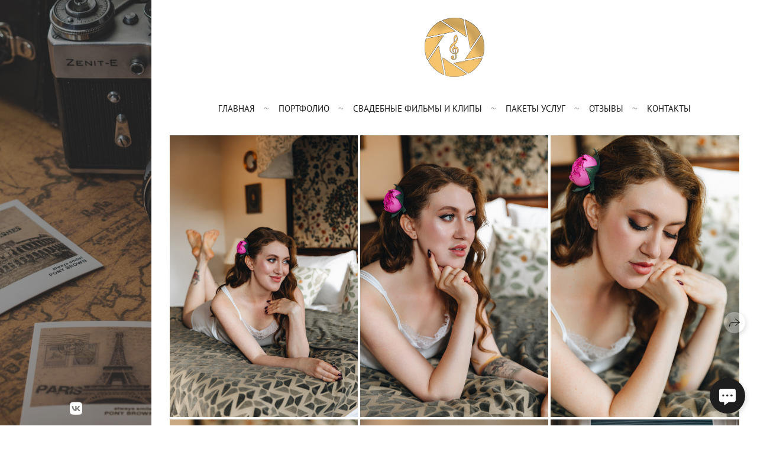

--- FILE ---
content_type: text/html; charset=utf-8
request_url: https://photosymphony.ru/sergey-i-ekaterina
body_size: 66823
content:
<!DOCTYPE html><html lang="ru"><head><meta charset="utf-8"><meta content="IE=edge" http-equiv="X-UA-Compatible"><meta content="width=1280" name="viewport"><meta content="wfolio" name="owner"><meta content="light" name="color-scheme"><meta name="theme-color" media="(prefers-color-scheme: light)"><meta name="theme-color" media="(prefers-color-scheme: dark)"><link href="https://photosymphony.ru/sergey-i-ekaterina" rel="canonical"><title>Сергей и Екатерина. Свадебный фотограф и видеограф — Сергей и Дарья</title><meta name="robots" content="follow, index, max-snippet:-1, max-video-preview:-1, max-image-preview:large"><meta name="yandex-verification" content="3911f0d09a65dc8e"><meta name="google-site-verification" content="uJziUD9rxbJRbnXGmLvTsAkMQQVVBVXc109oM4mKElk"><meta property="og:title" content="Сергей и Екатерина. Свадебный фотограф и видеограф — Сергей и Дарья"><meta property="og:type" content="website"><meta property="og:locale" content="ru"><meta property="og:url" content="https://photosymphony.ru/sergey-i-ekaterina"><meta property="twitter:domain" content="photosymphony.ru"><meta property="twitter:url" content="https://photosymphony.ru/sergey-i-ekaterina"><meta property="twitter:title" content="Сергей и Екатерина. Свадебный фотограф и видеограф — Сергей и Дарья"><meta property="vk:image" content="https://i.wfolio.ru/x/vw6sK5bQa5Fcwe87C_Ouy9fEMYEO3Vmm/MTsPCuI8SXA_GXg5fXeD-Z4Yzl9CwsQg/-z1M9ghn1m_DFssX3p7vFNSb_JVVrGd6/iIni8tlNMzWLhBhnEg4j2CTxNxVKW1RF.jpg"><meta property="og:image" content="https://i.wfolio.ru/x/2liGxMhJRjilwq8i78-UqZczLd56D3TA/sTnJtdZp03LsDDiOBzLXI-I2h26Bzrzc/-ep9OpM-SLcjYaZjwATVrvh-NGX-TMAw/BpKeCW1YMrD1zppe30W6QwNWa6Uzmifh.jpg"><meta name="twitter:image" content="https://i.wfolio.ru/x/2liGxMhJRjilwq8i78-UqZczLd56D3TA/sTnJtdZp03LsDDiOBzLXI-I2h26Bzrzc/-ep9OpM-SLcjYaZjwATVrvh-NGX-TMAw/BpKeCW1YMrD1zppe30W6QwNWa6Uzmifh.jpg"><meta name="twitter:card" content="summary_large_image"><link href="https://i.wfolio.ru/x/fzZscrDVcssx9z7fVx1wVatoGH1SiPhD/sjIIFMHaivdwzRqmzU8kybc2zQCXrN-L/bdq_pPP1anWNo6bmOb7Or72fy-7QSd9K/mpSWApYL6K2IEMvMWm7umjeycLjOhf98.png" rel="icon" sizes="48x48" type="image/png"><link href="/favicon.ico" rel="icon" type="image/x-icon"><link href="https://i.wfolio.ru/x/nPyk9X8szP5j_Qqbh-YedmQ5zB9l-5jC/n2giKg88XC_zlnwvvxWOtqj6Ki94S45r/hh5Y3NcEaLa1upIFB26kIEQjt836q6im/n_dgcPXZVqJQKz93EP_cokMxqmsrguhI.png" rel="apple-touch-icon" sizes="180x180"><script>window.domains = ["274yia7bqbml.wfolio.pro", "photosymphony.ru"];
window.sharingSocialNetworks = ["whatsapp", "vk", "telegram", "viber"];
window.currentUrl = "https://photosymphony.ru/sergey-i-ekaterina";
window.previewMode = false;
window.previewDemo = false
window.lazySizesConfig = window.lazySizesConfig || {};
window.lazySizesConfig.init = false;
window.lazySizesConfig.expand = 1000;
window.lazySizesConfig.expFactor = 2.5;
window.locale = {"all":"Все","application":{"site_is_blocked":{"go_to_app":"Перейти к управлению","lost_visitors":"Столько посетителей было на сайте,\u003cbr\u003eпока он заблокирован","lost_visitors_with_count":"%{count} — cтолько посетителей было на сайте, пока он заблокирован","pay":"Оплатить","title":"Сайт не оплачен"}},"branding_html":"Сайт от \u003ca href=\"%{url}\" target=\"_blank\"\u003ewfolio\u003c/a\u003e","card":{"contact_button_label":"Контакты","goto_website":"Перейти на сайт","save":"Сохранить контакт","social_accounts":{"behance":"Behance","facebook":"Facebook","instagram":"Instagram","linkedin":"LinkedIn","max":"MAX","telegram":"Telegram","viber":"Viber","vk":"ВКонтакте","whatsapp":"WhatsApp","youtube":"YouTube"}},"close":"Закрыть","date":{"formats":{"day_month":"%-d %B","long":"%-d %B %Y"}},"defaults":{"card":{"occupation":"Фотограф"},"disk":{"project":{"selections_title":"Отбор фотографий"}},"pages":{"announcement_list":"Истории","contacts":"Контакты","fame":"Отзывы","main":"Главная","no_name":"Без названия","portfolio":"Портфолио","services":"Услуги"}},"disk":{"back":"Назад","blank_folder":"В этой папке нет фотографий.","blocked":{"description":"Превышен лимит в диске","title":"Проект заблокирован"},"carts":{"blank":{"description":"Чтобы купить фотографии, просто добавьте их в корзину. После оплаты водяной знак удалится и вы получите фотографии в исходном качестве.","start":"Начать отбор"},"disabled":{"button":"Контакты","title":"Покупка фотографий была отключена в данном проекте. За дополнительной информацией вы можете обратиться к владельцу проекта:"},"intro":{"close":"Продолжить выбор","description":"Чтобы купить фотографии, просто добавьте их в корзину. После оплаты водяной знак удалится, и вы получите фотографии в исходном качестве.","header":"Покупка цифровых фотографий"},"label":"Корзина","meta":{"amount":"Стоимость","count":"Фотографий","order":"Заказ №%{order_id}","pieces":"шт","stored_till":"Хранится до"},"new":{"close":"Продолжить выбор","contacts":{"description":"Заполните поля для добавления фотографий в корзину","title":"Ваши контакты"},"price":{"description":"Все цены указаны за цифровые фотографии","discount":"скидка %{percent}%","for_many_pieces":"При покупке от %{pieces_count} шт","for_one_piece":"Цена за одну шт","title":"Цена за фотографию"}},"payment_unavailable":{"description":"К сожалению, в настоящий момент оплата недоступна. Пожалуйста, повторите попытку позже.","title":"Оплата недоступна"},"share":{"description":"Чтобы вернуться к этой корзине, скопируйте и сохраните ссылку на нее","title":"Сохранить корзину"},"show":{"buy":"Купить","comment":"Оставить отзыв","download":"Скачать все файлы","paid":{"description":"Ваш заказ оплачен, теперь вы можете скачать фотографии","title":"Спасибо за покупку"},"save_cart":"Сохранить ссылку на корзину","share_cart":"Поделиться ссылкой на заказ","unpaid":{"description":"Оплатите заказ, чтобы скачать фотографии без водяных знаков","title":"Корзина"}},"title":"Корзина"},"comment":{"label":"Отзыв"},"comments":{"new":{"title":"Оставьте отзыв"}},"customer_name_format":{"first_last_name":"Имя и фамилия","last_first_name":"Фамилия и имя","name":"Ваше имя"},"download_disabled":{"description":"Чтобы скачать все файлы одним архивом, скопируйте ссылку, указанную ниже, и откройте ее в вашем браузере на компьютере или телефоне.","header":"Инструкция"},"download":{"file_download_title":"Скачать файл","folder":{"title":"Текущую папку"},"project":{"description":"Все файлы и папки","title":"Весь проект"},"selection":{"description":"Избранные файлы","title":"Избранное"},"title":"Скачать файлы","variants":{"file":"Оригинал","preview":"Для соцсетей"}},"download_files":{"destination":{"desktop":"Мой компьютер","google_drive":"Google Drive","mobile":"Мой телефон","title":"Скачать на","yandex_disk":"Яндекс Диск"},"size":{"original":"Оригинальный размер","preview":"Для соцсетей","title":"Выберите размер"}},"expires_on":"Хранится до %{date}","floating_menu":{"cart":"Корзина","comment":"Отзыв","download":"Скачать","more":"Еще","people":"Люди на фото","photolab":"Печать фото","products":"Услуги","selection":"Избранное","share":"Поделиться"},"login":{"authorize_as_guest":"Войти как гость","authorize_with_password":"Войти как заказчик"},"mobile_menu_modal":{"comment":"Написать отзыв","share":"Поделиться ссылкой"},"not_found":"Срок действия ссылки истёк","order_form":{"cart":{"description":"Проверьте контакты перед покупкой","order_title":"Продажа фотографий","title":"Покупка фотографий"}},"orders":{"description":"Спасибо, мы скоро с вами свяжемся","header":{"free":"Заказ №%{order_id} отправлен","paid":"Заказ №%{order_id} оплачен"},"return":"Вернуться к просмотру"},"password":{"enter":"Войти с паролем заказчика","guest_access":"Смотреть как гость","placeholder":"Введите пароль"},"people":{"index":{"description":"Идёт распознавание лиц.\u003cbr\u003eСписок появится после завершения обработки.","failed_recognize":"Никого не удалось распознать на загруженных фото.","select_person":"Выберите человека, чтобы посмотреть все фото","title":"Люди на фото"},"show":{"description":"%{count} фото с этим человеком","download":"Скачать все файлы","title":"Люди на фото"}},"photolab":{"button":"Перейти в типографию","description":"Вы переходите на сайт типографии-партнера, где вы сможете заказать печатные услуги с фотографиями из вашей галереи","title":"Печатные услуги"},"pieces":{"comments":{"edit":"Редактировать комментарий","new":"Оставьте комментарий"},"downloads":{"ios_modal":{"please_wait":"Нажмите на изображение, чтобы его сохранить. Изображение сохранится в Фото.","save_image":"Нажмите на изображение и удерживайте, чтобы его сохранить. Изображение сохранится в Фото."}},"video":{"gallery":{"download":"Скачать","too_large":"Онлайн-просмотр недоступен для больших видео. Скачайте файл, чтобы посмотреть его."}}},"products":{"description":"Закажите дополнительно","from":"от %{money}","photolab":{"button":"Создать макет","hint":{"fotoproekt":"Перейдите на сайт типографии «ФОТОпроект», чтобы сделать макет с вашими фотографиями:","print_rhinodesign":"Перейдите на сайт фотолаборатории «Print RHINODESIGN», чтобы сделать макет с вашими фотографиями:","rhinodesign":"Перейдите на сайт фотолаборатории «RHINODESIGN», чтобы сделать макет с вашими фотографиями:","yarkiy":"Перейдите на сайт типографии «Яркий Фотомаркет», чтобы сделать макет с вашими фотографиями:"},"label":"Печать фото","title":"Печать ваших фотографий"},"shop":{"label":"Услуги"},"title":"Специальные предложения"},"project_error":{"description":"Свяжитесь с владельцем для устранения ошибок","link":"Контакты","title":"Проект не отображается"},"save":"Сохранить","selection":{"blank":"В избранном нет файлов, начните выбирать прямо сейчас","commented_warning":{"cancel":"Отменить","confirm":"Убрать из избранного","description":"Если убрать файл из избранного, то комментарий будет удален.","header":"Предупреждение"},"edit":{"description":"Отбор уже завершен, но вы можете внести изменения в форму","title":"Внести изменения"},"finish":{"description":"После завершения отбора вы не сможете вносить изменения в Избранное. Владелец галереи получит уведомление о вашем выборе.","title":"Завершить отбор"},"finished":"Отбор завершен","finished_warning":{"button":"Контакты","description":"Для редактирования Избранного, пожалуйста, свяжитесь со мной.","header":"Вы уже завершили отбор"},"label":"Избранное","limit_exceeded":{"close":"Понятно","description":"Вы можете добавить в избранное только %{count}","header":"Предупреждение"},"logout":"Выход","new":{"description":"Заполните поля, чтобы сохранить список","login":"Или войдите в существующий список","submit":"Продолжить"},"pieces_limit":"Доступно для отбора: %{limit}","share":{"description":"Скопируйте ссылку на список избранного и возвращайтесь к нему в любое время и с любого устройства","title":"Ссылка на список избранного"},"show":{"description":"Чтобы вернуться к выбранным файлам позже, скопируйте и сохраните ссылку.","success":{"title":"Список создан"},"title":"Ссылка для входа"},"start":"Начать отбор","storefront":{"button":"Добавить в корзину","title":"Списки избранного были отключены в данном проекте. Вы можете добавить отобранные файлы в корзину для их покупки."},"title":"Избранное","update":"Переименовать","view_gallery":"Перейти в галерею"},"share":{"label":"Поделиться"},"snackbar":{"added_to_cart":"Добавлено в \u003ca href=\"%{link}\" data-turbo=\"true\" data-role=\"cart-link\"\u003eКорзину\u003c/a\u003e","added_to_selection":"Добавлено в \u003ca href=\"%{link}\" data-turbo=\"true\" data-role=\"selection-url\"\u003eИзбранное\u003c/a\u003e","changes_saved":"Изменения сохранены","comment_saved":"Комментарий сохранен","comment_sent":"Отзыв отправлен","selection_finished":"Отбор завершен"}},"download":"Скачать","email":"Email","enter_email":"Введите адрес электронной почты","enter_otp":"Введите пароль из письма","enter_password":"Введите пароль для доступа к этой странице","fame":{"add_avatar":"Выбрать фото","author_avatar":"Фотография","author_name":"Ваше имя","comment_submitted":"Ваш отзыв успешно отправлен! Он будет опубликован после модерации.","content":"Ваш отзыв","leave_comment":"Оставить отзыв","no_comments":"Отзывов пока нет, ваш будет первым!","social_url":"Ссылка на соцсеть (необязательно)","title":"Написать отзыв"},"fix_errors":"Пожалуйста, исправьте следующие ошибки:","gallery":{"cart":"В корзину","close":"Закрыть (Esc)","fullscreen":"В полный экран","next":"Следующий слайд (стрелка вправо)","prev":"Предыдущий слайд (стрелка влево)","selection":"Добавить в избранное","share":"Поделиться","zoom":"Увеличить/уменьшить"},"generic_error":"Что-то пошло не так","legal":{"i_accept_legals":"Я даю согласие на обработку персональных данных и соглашаюсь с условиями:","i_accept_privacy":"Я даю согласие на обработку персональных данных в соответствии с условиями \u003ca href=\"%{privacy_url}\" target=\"_blank\"\u003eполитики конфиденциальности\u003c/a\u003e.","i_accept_terms":"Я принимаю условия \u003ca href=\"%{terms_url}\" target=\"_blank\"\u003eоферты\u003c/a\u003e.","legal_privacy":"Политика конфиденциальности","legal_terms":"Оферта"},"login":"Войти","menu":"Меню","message_submitted":"Ваше сообщение успешно отправлено!","more":"Ещё","order":{"fields":{"comment":"Комментарий","email":"Email","name":"Ваше имя","phone":"Номер телефона"},"form":{"checkout":"Перейти к оплате","order":"Заказать","pay_with":"Оплата через %{payment_method}","sold_out":"Товар закончился"},"methods":{"bepaid":"BePaid","debug":"Тестовая оплата","debug_failed":"Оплата с отменой","freedompay":"Freedom Pay","liqpay":"Liqpay","mercadopago":"Mercado Pago","paypal":"PayPal","prodamus":"Prodamus","robokassa":"Робокасса","robokassa_kz":"Робокасса (KZ)","stripe":"Stripe","tinkoff":"Т-Банк","yookassa":"ЮКасса"},"success":{"close":"Закрыть","title":"Заявка отправлена"}},"otp_description":"Для доступа к странице проверьте почту (%{email}) и введите пароль, указанный в письме:","pages":{"legal_privacy":{"title":"Политика обработки персональных данных"},"legal_terms":{"title":"Оферта"},"not_found":{"back":"Вернуться на главную","message":"Неправильно набран адрес или такой страницы на сайте больше не существует.","title":"Страница не найдена"}},"plurals":{"files":{"one":"%{count} файл","few":"%{count} файла","many":"%{count} файлов","other":"%{count} файлов"}},"product":{"inactive":"Товар недоступен","order":"Оформить заказ"},"search":"Поиск","sections":{"inline_page":{"more":"Смотреть еще"}},"share":{"back":"Вернуться к сайту","button":"Поделиться ссылкой","copied":"Скопировано!","copy":"Скопировать","copy_link":"Скопировать ссылку","social_buttons":"Или отправьте через социальные сети","success":"Ссылка скопирована"},"shared":{"tracking":{"content":"На сайте используются файлы cookie. Продолжая просмотр сайта, вы разрешаете их использование. %{suffix}","okay":"Понятно","privacy_policy":"Политика конфиденциальности"}},"submit":"Отправить","submit_disabled":"Отправка…","tags":"Теги","transient_error":{"tell_owner":"При регулярном повторении ошибки сообщите владельцу сайта.","title":"Произошла техническая ошибка. Приносим извинения за временные неудобства.","try_reload":"Попробуйте обновить страницу через некоторое время."},"view":"Посмотреть галерею"};
window.siteId = "de2M2KG4";
window.currentItemsIds = [917405,355068];
window.trackingEnabled = true;window.eventTrackerURL = "https://track.wfolio.ru/api/event";
window.eventTrackerExternalIdentifier = "photosymphony.ru";
</script><link href="https://fonts.gstatic.com" rel="preconnect" crossorigin="anonymous"><style>/* cyrillic-ext */
@font-face {
  font-family: "PT Sans";
  font-style: italic;
  font-weight: 400;
  src: url("https://fonts.gstatic.com/s/ptsans/v17/jizYRExUiTo99u79D0e0ysmIEDQ.woff2") format("woff2");
  unicode-range: U+0460-052F, U+1C80-1C88, U+20B4, U+2DE0-2DFF, U+A640-A69F, U+FE2E-FE2F;
}
/* cyrillic */
@font-face {
  font-family: "PT Sans";
  font-style: italic;
  font-weight: 400;
  src: url("https://fonts.gstatic.com/s/ptsans/v17/jizYRExUiTo99u79D0e0w8mIEDQ.woff2") format("woff2");
  unicode-range: U+0301, U+0400-045F, U+0490-0491, U+04B0-04B1, U+2116;
}
/* latin-ext */
@font-face {
  font-family: "PT Sans";
  font-style: italic;
  font-weight: 400;
  src: url("https://fonts.gstatic.com/s/ptsans/v17/jizYRExUiTo99u79D0e0ycmIEDQ.woff2") format("woff2");
  unicode-range: U+0100-024F, U+0259, U+1E00-1EFF, U+2020, U+20A0-20AB, U+20AD-20CF, U+2113, U+2C60-2C7F, U+A720-A7FF;
}
/* latin */
@font-face {
  font-family: "PT Sans";
  font-style: italic;
  font-weight: 400;
  src: url("https://fonts.gstatic.com/s/ptsans/v17/jizYRExUiTo99u79D0e0x8mI.woff2") format("woff2");
  unicode-range: U+0000-00FF, U+0131, U+0152-0153, U+02BB-02BC, U+02C6, U+02DA, U+02DC, U+2000-206F, U+2074, U+20AC, U+2122, U+2191, U+2193, U+2212, U+2215, U+FEFF, U+FFFD;
}
/* cyrillic-ext */
@font-face {
  font-family: "PT Sans";
  font-style: italic;
  font-weight: 700;
  src: url("https://fonts.gstatic.com/s/ptsans/v17/jizdRExUiTo99u79D0e8fOydIhUdwzM.woff2") format("woff2");
  unicode-range: U+0460-052F, U+1C80-1C88, U+20B4, U+2DE0-2DFF, U+A640-A69F, U+FE2E-FE2F;
}
/* cyrillic */
@font-face {
  font-family: "PT Sans";
  font-style: italic;
  font-weight: 700;
  src: url("https://fonts.gstatic.com/s/ptsans/v17/jizdRExUiTo99u79D0e8fOydKxUdwzM.woff2") format("woff2");
  unicode-range: U+0301, U+0400-045F, U+0490-0491, U+04B0-04B1, U+2116;
}
/* latin-ext */
@font-face {
  font-family: "PT Sans";
  font-style: italic;
  font-weight: 700;
  src: url("https://fonts.gstatic.com/s/ptsans/v17/jizdRExUiTo99u79D0e8fOydIRUdwzM.woff2") format("woff2");
  unicode-range: U+0100-024F, U+0259, U+1E00-1EFF, U+2020, U+20A0-20AB, U+20AD-20CF, U+2113, U+2C60-2C7F, U+A720-A7FF;
}
/* latin */
@font-face {
  font-family: "PT Sans";
  font-style: italic;
  font-weight: 700;
  src: url("https://fonts.gstatic.com/s/ptsans/v17/jizdRExUiTo99u79D0e8fOydLxUd.woff2") format("woff2");
  unicode-range: U+0000-00FF, U+0131, U+0152-0153, U+02BB-02BC, U+02C6, U+02DA, U+02DC, U+2000-206F, U+2074, U+20AC, U+2122, U+2191, U+2193, U+2212, U+2215, U+FEFF, U+FFFD;
}
/* cyrillic-ext */
@font-face {
  font-family: "PT Sans";
  font-style: normal;
  font-weight: 400;
  src: url("https://fonts.gstatic.com/s/ptsans/v17/jizaRExUiTo99u79D0-ExdGM.woff2") format("woff2");
  unicode-range: U+0460-052F, U+1C80-1C88, U+20B4, U+2DE0-2DFF, U+A640-A69F, U+FE2E-FE2F;
}
/* cyrillic */
@font-face {
  font-family: "PT Sans";
  font-style: normal;
  font-weight: 400;
  src: url("https://fonts.gstatic.com/s/ptsans/v17/jizaRExUiTo99u79D0aExdGM.woff2") format("woff2");
  unicode-range: U+0301, U+0400-045F, U+0490-0491, U+04B0-04B1, U+2116;
}
/* latin-ext */
@font-face {
  font-family: "PT Sans";
  font-style: normal;
  font-weight: 400;
  src: url("https://fonts.gstatic.com/s/ptsans/v17/jizaRExUiTo99u79D0yExdGM.woff2") format("woff2");
  unicode-range: U+0100-024F, U+0259, U+1E00-1EFF, U+2020, U+20A0-20AB, U+20AD-20CF, U+2113, U+2C60-2C7F, U+A720-A7FF;
}
/* latin */
@font-face {
  font-family: "PT Sans";
  font-style: normal;
  font-weight: 400;
  src: url("https://fonts.gstatic.com/s/ptsans/v17/jizaRExUiTo99u79D0KExQ.woff2") format("woff2");
  unicode-range: U+0000-00FF, U+0131, U+0152-0153, U+02BB-02BC, U+02C6, U+02DA, U+02DC, U+2000-206F, U+2074, U+20AC, U+2122, U+2191, U+2193, U+2212, U+2215, U+FEFF, U+FFFD;
}
/* cyrillic-ext */
@font-face {
  font-family: "PT Sans";
  font-style: normal;
  font-weight: 700;
  src: url("https://fonts.gstatic.com/s/ptsans/v17/jizfRExUiTo99u79B_mh0OOtLQ0Z.woff2") format("woff2");
  unicode-range: U+0460-052F, U+1C80-1C88, U+20B4, U+2DE0-2DFF, U+A640-A69F, U+FE2E-FE2F;
}
/* cyrillic */
@font-face {
  font-family: "PT Sans";
  font-style: normal;
  font-weight: 700;
  src: url("https://fonts.gstatic.com/s/ptsans/v17/jizfRExUiTo99u79B_mh0OqtLQ0Z.woff2") format("woff2");
  unicode-range: U+0301, U+0400-045F, U+0490-0491, U+04B0-04B1, U+2116;
}
/* latin-ext */
@font-face {
  font-family: "PT Sans";
  font-style: normal;
  font-weight: 700;
  src: url("https://fonts.gstatic.com/s/ptsans/v17/jizfRExUiTo99u79B_mh0OCtLQ0Z.woff2") format("woff2");
  unicode-range: U+0100-024F, U+0259, U+1E00-1EFF, U+2020, U+20A0-20AB, U+20AD-20CF, U+2113, U+2C60-2C7F, U+A720-A7FF;
}
/* latin */
@font-face {
  font-family: "PT Sans";
  font-style: normal;
  font-weight: 700;
  src: url("https://fonts.gstatic.com/s/ptsans/v17/jizfRExUiTo99u79B_mh0O6tLQ.woff2") format("woff2");
  unicode-range: U+0000-00FF, U+0131, U+0152-0153, U+02BB-02BC, U+02C6, U+02DA, U+02DC, U+2000-206F, U+2074, U+20AC, U+2122, U+2191, U+2193, U+2212, U+2215, U+FEFF, U+FFFD;
}
</style><link href="https://fonts.gstatic.com" rel="preconnect" crossorigin="anonymous"><style>/* cyrillic-ext */
@font-face {
  font-family: "Arsenal";
  font-style: italic;
  font-weight: 400;
  src: url("https://fonts.gstatic.com/s/arsenal/v12/wXKpE3kQtZQ4pF3D513sD8QvpXY.woff2") format("woff2");
  unicode-range: U+0460-052F, U+1C80-1C88, U+20B4, U+2DE0-2DFF, U+A640-A69F, U+FE2E-FE2F;
}
/* cyrillic */
@font-face {
  font-family: "Arsenal";
  font-style: italic;
  font-weight: 400;
  src: url("https://fonts.gstatic.com/s/arsenal/v12/wXKpE3kQtZQ4pF3D513sBsQvpXY.woff2") format("woff2");
  unicode-range: U+0301, U+0400-045F, U+0490-0491, U+04B0-04B1, U+2116;
}
/* vietnamese */
@font-face {
  font-family: "Arsenal";
  font-style: italic;
  font-weight: 400;
  src: url("https://fonts.gstatic.com/s/arsenal/v12/wXKpE3kQtZQ4pF3D513sDcQvpXY.woff2") format("woff2");
  unicode-range: U+0102-0103, U+0110-0111, U+0128-0129, U+0168-0169, U+01A0-01A1, U+01AF-01B0, U+1EA0-1EF9, U+20AB;
}
/* latin-ext */
@font-face {
  font-family: "Arsenal";
  font-style: italic;
  font-weight: 400;
  src: url("https://fonts.gstatic.com/s/arsenal/v12/wXKpE3kQtZQ4pF3D513sDMQvpXY.woff2") format("woff2");
  unicode-range: U+0100-024F, U+0259, U+1E00-1EFF, U+2020, U+20A0-20AB, U+20AD-20CF, U+2113, U+2C60-2C7F, U+A720-A7FF;
}
/* latin */
@font-face {
  font-family: "Arsenal";
  font-style: italic;
  font-weight: 400;
  src: url("https://fonts.gstatic.com/s/arsenal/v12/wXKpE3kQtZQ4pF3D513sAsQv.woff2") format("woff2");
  unicode-range: U+0000-00FF, U+0131, U+0152-0153, U+02BB-02BC, U+02C6, U+02DA, U+02DC, U+2000-206F, U+2074, U+20AC, U+2122, U+2191, U+2193, U+2212, U+2215, U+FEFF, U+FFFD;
}
/* cyrillic-ext */
@font-face {
  font-family: "Arsenal";
  font-style: italic;
  font-weight: 700;
  src: url("https://fonts.gstatic.com/s/arsenal/v12/wXKsE3kQtZQ4pF3D513kueE6l1c2jdk.woff2") format("woff2");
  unicode-range: U+0460-052F, U+1C80-1C88, U+20B4, U+2DE0-2DFF, U+A640-A69F, U+FE2E-FE2F;
}
/* cyrillic */
@font-face {
  font-family: "Arsenal";
  font-style: italic;
  font-weight: 700;
  src: url("https://fonts.gstatic.com/s/arsenal/v12/wXKsE3kQtZQ4pF3D513kueE6nlc2jdk.woff2") format("woff2");
  unicode-range: U+0301, U+0400-045F, U+0490-0491, U+04B0-04B1, U+2116;
}
/* vietnamese */
@font-face {
  font-family: "Arsenal";
  font-style: italic;
  font-weight: 700;
  src: url("https://fonts.gstatic.com/s/arsenal/v12/wXKsE3kQtZQ4pF3D513kueE6lVc2jdk.woff2") format("woff2");
  unicode-range: U+0102-0103, U+0110-0111, U+0128-0129, U+0168-0169, U+01A0-01A1, U+01AF-01B0, U+1EA0-1EF9, U+20AB;
}
/* latin-ext */
@font-face {
  font-family: "Arsenal";
  font-style: italic;
  font-weight: 700;
  src: url("https://fonts.gstatic.com/s/arsenal/v12/wXKsE3kQtZQ4pF3D513kueE6lFc2jdk.woff2") format("woff2");
  unicode-range: U+0100-024F, U+0259, U+1E00-1EFF, U+2020, U+20A0-20AB, U+20AD-20CF, U+2113, U+2C60-2C7F, U+A720-A7FF;
}
/* latin */
@font-face {
  font-family: "Arsenal";
  font-style: italic;
  font-weight: 700;
  src: url("https://fonts.gstatic.com/s/arsenal/v12/wXKsE3kQtZQ4pF3D513kueE6mlc2.woff2") format("woff2");
  unicode-range: U+0000-00FF, U+0131, U+0152-0153, U+02BB-02BC, U+02C6, U+02DA, U+02DC, U+2000-206F, U+2074, U+20AC, U+2122, U+2191, U+2193, U+2212, U+2215, U+FEFF, U+FFFD;
}
/* cyrillic-ext */
@font-face {
  font-family: "Arsenal";
  font-style: normal;
  font-weight: 400;
  src: url("https://fonts.gstatic.com/s/arsenal/v12/wXKrE3kQtZQ4pF3D51XcANwr.woff2") format("woff2");
  unicode-range: U+0460-052F, U+1C80-1C88, U+20B4, U+2DE0-2DFF, U+A640-A69F, U+FE2E-FE2F;
}
/* cyrillic */
@font-face {
  font-family: "Arsenal";
  font-style: normal;
  font-weight: 400;
  src: url("https://fonts.gstatic.com/s/arsenal/v12/wXKrE3kQtZQ4pF3D51zcANwr.woff2") format("woff2");
  unicode-range: U+0301, U+0400-045F, U+0490-0491, U+04B0-04B1, U+2116;
}
/* vietnamese */
@font-face {
  font-family: "Arsenal";
  font-style: normal;
  font-weight: 400;
  src: url("https://fonts.gstatic.com/s/arsenal/v12/wXKrE3kQtZQ4pF3D51fcANwr.woff2") format("woff2");
  unicode-range: U+0102-0103, U+0110-0111, U+0128-0129, U+0168-0169, U+01A0-01A1, U+01AF-01B0, U+1EA0-1EF9, U+20AB;
}
/* latin-ext */
@font-face {
  font-family: "Arsenal";
  font-style: normal;
  font-weight: 400;
  src: url("https://fonts.gstatic.com/s/arsenal/v12/wXKrE3kQtZQ4pF3D51bcANwr.woff2") format("woff2");
  unicode-range: U+0100-024F, U+0259, U+1E00-1EFF, U+2020, U+20A0-20AB, U+20AD-20CF, U+2113, U+2C60-2C7F, U+A720-A7FF;
}
/* latin */
@font-face {
  font-family: "Arsenal";
  font-style: normal;
  font-weight: 400;
  src: url("https://fonts.gstatic.com/s/arsenal/v12/wXKrE3kQtZQ4pF3D51jcAA.woff2") format("woff2");
  unicode-range: U+0000-00FF, U+0131, U+0152-0153, U+02BB-02BC, U+02C6, U+02DA, U+02DC, U+2000-206F, U+2074, U+20AC, U+2122, U+2191, U+2193, U+2212, U+2215, U+FEFF, U+FFFD;
}
/* cyrillic-ext */
@font-face {
  font-family: "Arsenal";
  font-style: normal;
  font-weight: 700;
  src: url("https://fonts.gstatic.com/s/arsenal/v12/wXKuE3kQtZQ4pF3D7-P5Fe4KmE8y.woff2") format("woff2");
  unicode-range: U+0460-052F, U+1C80-1C88, U+20B4, U+2DE0-2DFF, U+A640-A69F, U+FE2E-FE2F;
}
/* cyrillic */
@font-face {
  font-family: "Arsenal";
  font-style: normal;
  font-weight: 700;
  src: url("https://fonts.gstatic.com/s/arsenal/v12/wXKuE3kQtZQ4pF3D7-P5FecKmE8y.woff2") format("woff2");
  unicode-range: U+0301, U+0400-045F, U+0490-0491, U+04B0-04B1, U+2116;
}
/* vietnamese */
@font-face {
  font-family: "Arsenal";
  font-style: normal;
  font-weight: 700;
  src: url("https://fonts.gstatic.com/s/arsenal/v12/wXKuE3kQtZQ4pF3D7-P5FewKmE8y.woff2") format("woff2");
  unicode-range: U+0102-0103, U+0110-0111, U+0128-0129, U+0168-0169, U+01A0-01A1, U+01AF-01B0, U+1EA0-1EF9, U+20AB;
}
/* latin-ext */
@font-face {
  font-family: "Arsenal";
  font-style: normal;
  font-weight: 700;
  src: url("https://fonts.gstatic.com/s/arsenal/v12/wXKuE3kQtZQ4pF3D7-P5Fe0KmE8y.woff2") format("woff2");
  unicode-range: U+0100-024F, U+0259, U+1E00-1EFF, U+2020, U+20A0-20AB, U+20AD-20CF, U+2113, U+2C60-2C7F, U+A720-A7FF;
}
/* latin */
@font-face {
  font-family: "Arsenal";
  font-style: normal;
  font-weight: 700;
  src: url("https://fonts.gstatic.com/s/arsenal/v12/wXKuE3kQtZQ4pF3D7-P5FeMKmA.woff2") format("woff2");
  unicode-range: U+0000-00FF, U+0131, U+0152-0153, U+02BB-02BC, U+02C6, U+02DA, U+02DC, U+2000-206F, U+2074, U+20AC, U+2122, U+2191, U+2193, U+2212, U+2215, U+FEFF, U+FFFD;
}
</style><style>body {
  font-family: 'PT Sans', sans-serif;
  font-weight: normal;
}
h1, h2, h3 {
  font-family: Arsenal, sans-serif;
  font-weight: normal;
}
</style><style>/*! normalize.css v4.1.1 | MIT License | github.com/necolas/normalize.css */html{font-family:sans-serif;-ms-text-size-adjust:100%;-webkit-text-size-adjust:100%}body{margin:0}article,aside,details,figcaption,figure,footer,header,main,menu,nav,section,summary{display:block}audio,canvas,progress,video{display:inline-block}audio:not([controls]){display:none;height:0}progress{vertical-align:baseline}template,[hidden]{display:none}a{background-color:transparent;-webkit-text-decoration-skip:objects}a:active,a:hover{outline-width:0}abbr[title]{border-bottom:none;text-decoration:underline;-webkit-text-decoration:underline dotted;text-decoration:underline dotted}b,strong{font-weight:inherit}b,strong{font-weight:bolder}dfn{font-style:italic}h1{font-size:2em;margin:0.67em 0}mark{background-color:#ff0;color:#000}small{font-size:80%}sub,sup{font-size:75%;line-height:0;position:relative;vertical-align:baseline}sub{bottom:-0.25em}sup{top:-0.5em}img{border-style:none}svg:not(:root){overflow:hidden}code,kbd,pre,samp{font-family:monospace, monospace;font-size:1em}figure{margin:1em 40px}hr{box-sizing:content-box;height:0;overflow:visible}button,input,select,textarea{font:inherit;margin:0}optgroup{font-weight:bold}button,input{overflow:visible}button,select{text-transform:none}button,html [type="button"],[type="reset"],[type="submit"]{-webkit-appearance:button}button::-moz-focus-inner,[type="button"]::-moz-focus-inner,[type="reset"]::-moz-focus-inner,[type="submit"]::-moz-focus-inner{border-style:none;padding:0}button:-moz-focusring,[type="button"]:-moz-focusring,[type="reset"]:-moz-focusring,[type="submit"]:-moz-focusring{outline:1px dotted ButtonText}fieldset{border:1px solid #c0c0c0;margin:0 2px;padding:0.35em 0.625em 0.75em}legend{box-sizing:border-box;color:inherit;display:table;max-width:100%;padding:0;white-space:normal}textarea{overflow:auto}[type="checkbox"],[type="radio"]{box-sizing:border-box;padding:0}[type="number"]::-webkit-inner-spin-button,[type="number"]::-webkit-outer-spin-button{height:auto}[type="search"]{-webkit-appearance:textfield;outline-offset:-2px}[type="search"]::-webkit-search-cancel-button,[type="search"]::-webkit-search-decoration{-webkit-appearance:none}::-webkit-input-placeholder{color:inherit;opacity:0.54}::-webkit-file-upload-button{-webkit-appearance:button;font:inherit}.row{display:flex;flex-wrap:wrap;width:auto;min-width:0}.row::after{content:"";display:table;clear:both}.row [class^="col-"]{display:flex;flex-direction:column;justify-content:space-between;min-height:1px}.row .col-sm-1{width:8.3333333333%}.row .col-sm-2{width:16.6666666667%}.row .col-sm-3{width:25%}.row .col-sm-4{width:33.3333333333%}.row .col-sm-5{width:41.6666666667%}.row .col-sm-6{width:50%}.row .col-sm-7{width:58.3333333333%}.row .col-sm-8{width:66.6666666667%}.row .col-sm-9{width:75%}.row .col-sm-10{width:83.3333333333%}.row .col-sm-11{width:91.6666666667%}.row .col-sm-12{width:100%}@media (min-width: 769px){.row .col-md-1{width:8.3333333333%}.row .col-md-offset-1{margin-left:8.3333333333%}}@media (min-width: 769px){.row .col-md-2{width:16.6666666667%}.row .col-md-offset-2{margin-left:16.6666666667%}}@media (min-width: 769px){.row .col-md-3{width:25%}.row .col-md-offset-3{margin-left:25%}}@media (min-width: 769px){.row .col-md-4{width:33.3333333333%}.row .col-md-offset-4{margin-left:33.3333333333%}}@media (min-width: 769px){.row .col-md-5{width:41.6666666667%}.row .col-md-offset-5{margin-left:41.6666666667%}}@media (min-width: 769px){.row .col-md-6{width:50%}.row .col-md-offset-6{margin-left:50%}}@media (min-width: 769px){.row .col-md-7{width:58.3333333333%}.row .col-md-offset-7{margin-left:58.3333333333%}}@media (min-width: 769px){.row .col-md-8{width:66.6666666667%}.row .col-md-offset-8{margin-left:66.6666666667%}}@media (min-width: 769px){.row .col-md-9{width:75%}.row .col-md-offset-9{margin-left:75%}}@media (min-width: 769px){.row .col-md-10{width:83.3333333333%}.row .col-md-offset-10{margin-left:83.3333333333%}}@media (min-width: 769px){.row .col-md-11{width:91.6666666667%}.row .col-md-offset-11{margin-left:91.6666666667%}}@media (min-width: 769px){.row .col-md-12{width:100%}.row .col-md-offset-12{margin-left:100%}}@media (min-width: 961px){.row .col-lg-1{width:8.3333333333%}.row .col-lg-offset-1{margin-left:8.3333333333%}}@media (min-width: 961px){.row .col-lg-2{width:16.6666666667%}.row .col-lg-offset-2{margin-left:16.6666666667%}}@media (min-width: 961px){.row .col-lg-3{width:25%}.row .col-lg-offset-3{margin-left:25%}}@media (min-width: 961px){.row .col-lg-4{width:33.3333333333%}.row .col-lg-offset-4{margin-left:33.3333333333%}}@media (min-width: 961px){.row .col-lg-5{width:41.6666666667%}.row .col-lg-offset-5{margin-left:41.6666666667%}}@media (min-width: 961px){.row .col-lg-6{width:50%}.row .col-lg-offset-6{margin-left:50%}}@media (min-width: 961px){.row .col-lg-7{width:58.3333333333%}.row .col-lg-offset-7{margin-left:58.3333333333%}}@media (min-width: 961px){.row .col-lg-8{width:66.6666666667%}.row .col-lg-offset-8{margin-left:66.6666666667%}}@media (min-width: 961px){.row .col-lg-9{width:75%}.row .col-lg-offset-9{margin-left:75%}}@media (min-width: 961px){.row .col-lg-10{width:83.3333333333%}.row .col-lg-offset-10{margin-left:83.3333333333%}}@media (min-width: 961px){.row .col-lg-11{width:91.6666666667%}.row .col-lg-offset-11{margin-left:91.6666666667%}}@media (min-width: 961px){.row .col-lg-12{width:100%}.row .col-lg-offset-12{margin-left:100%}}:root{--color-bg: #ffffff;--color-bg--rgb: 255, 255, 255;--color-bg-hover: #f7f7f7;--color-bg-hover--rgb: 247, 247, 247;--color-text: #1e1e1e;--color-text--rgb: 30, 30, 30;--color-text-hover: #1e1e1e;--color-text-hover--rgb: 30, 30, 30;--color-header: #1e1e1e;--color-header--rgb: 30, 30, 30;--color-link: #656565;--color-link--rgb: 101, 101, 101;--color-border: #1e1e1e40;--color-border--rgb: 30, 30, 30;--color-border-bright: #1e1e1e80;--color-border-bright--rgb: 30, 30, 30;--color-button-bg: #1e1e1e;--color-button-bg--rgb: 30, 30, 30;--color-button-bg-hover: #656565;--color-button-bg-hover--rgb: 101, 101, 101;--color-button-text: #ffffff;--color-button-text--rgb: 255, 255, 255;--color-button-text-hover: #ffffff;--color-button-text-hover--rgb: 255, 255, 255;--color-button-outline: #1e1e1e;--color-button-outline--rgb: 30, 30, 30;--color-button-outline-bg-hover: #1e1e1e;--color-button-outline-bg-hover--rgb: 30, 30, 30;--color-button-outline-text-hover: #ffffff;--color-button-outline-text-hover--rgb: 255, 255, 255;--color-form-bg: #1e1e1e0d;--color-form-bg--rgb: 30, 30, 30;--color-form-placeholder: #1e1e1e66;--color-form-placeholder--rgb: 30, 30, 30;--color-accent-bg: #f7f7f7;--color-accent-bg--rgb: 247, 247, 247;--color-accent-bg-hover: #ffffff;--color-accent-bg-hover--rgb: 255, 255, 255;--color-accent-text: #1e1e1e;--color-accent-text--rgb: 30, 30, 30;--color-accent-text-hover: #1e1e1e;--color-accent-text-hover--rgb: 30, 30, 30;--color-accent-header: #1e1e1e;--color-accent-header--rgb: 30, 30, 30;--color-accent-link: #656565;--color-accent-link--rgb: 101, 101, 101;--color-accent-border: #1e1e1e40;--color-accent-border--rgb: 30, 30, 30;--color-accent-border-bright: #1e1e1e80;--color-accent-border-bright--rgb: 30, 30, 30;--color-accent-button-bg: #1e1e1e;--color-accent-button-bg--rgb: 30, 30, 30;--color-accent-button-bg-hover: #656565;--color-accent-button-bg-hover--rgb: 101, 101, 101;--color-accent-button-text: #ffffff;--color-accent-button-text--rgb: 255, 255, 255;--color-accent-button-text-hover: #ffffff;--color-accent-button-text-hover--rgb: 255, 255, 255;--color-accent-button-outline: #1e1e1e;--color-accent-button-outline--rgb: 30, 30, 30;--color-accent-button-outline-bg-hover: #1e1e1e;--color-accent-button-outline-bg-hover--rgb: 30, 30, 30;--color-accent-button-outline-text-hover: #ffffff;--color-accent-button-outline-text-hover--rgb: 255, 255, 255;--color-accent-form-bg: #ffffff;--color-accent-form-bg--rgb: 255, 255, 255;--color-accent-form-placeholder: #1e1e1e66;--color-accent-form-placeholder--rgb: 30, 30, 30;--color-contrast-bg: #1e1e1e;--color-contrast-bg--rgb: 30, 30, 30;--color-contrast-bg-hover: #ffffff1a;--color-contrast-bg-hover--rgb: 255, 255, 255;--color-contrast-text: #ffffff;--color-contrast-text--rgb: 255, 255, 255;--color-contrast-text-hover: #ffffff;--color-contrast-text-hover--rgb: 255, 255, 255;--color-contrast-header: #ffffff;--color-contrast-header--rgb: 255, 255, 255;--color-contrast-link: #c6c6c6;--color-contrast-link--rgb: 198, 198, 198;--color-contrast-border: #ffffff40;--color-contrast-border--rgb: 255, 255, 255;--color-contrast-border-bright: #ffffff80;--color-contrast-border-bright--rgb: 255, 255, 255;--color-contrast-button-bg: #ffffff;--color-contrast-button-bg--rgb: 255, 255, 255;--color-contrast-button-bg-hover: #c6c6c6;--color-contrast-button-bg-hover--rgb: 198, 198, 198;--color-contrast-button-text: #1e1e1e;--color-contrast-button-text--rgb: 30, 30, 30;--color-contrast-button-text-hover: #1e1e1e;--color-contrast-button-text-hover--rgb: 30, 30, 30;--color-contrast-button-outline: #ffffff;--color-contrast-button-outline--rgb: 255, 255, 255;--color-contrast-button-outline-bg-hover: #ffffff;--color-contrast-button-outline-bg-hover--rgb: 255, 255, 255;--color-contrast-button-outline-text-hover: #1e1e1e;--color-contrast-button-outline-text-hover--rgb: 30, 30, 30;--color-contrast-form-bg: #ffffff1a;--color-contrast-form-bg--rgb: 255, 255, 255;--color-contrast-form-placeholder: #ffffff66;--color-contrast-form-placeholder--rgb: 255, 255, 255;--color-contrast-menu-text-hover: #c6c6c6;--color-contrast-menu-text-hover--rgb: 198, 198, 198}body[color-scheme="light"]{--color-bg: #ffffff;--color-bg--rgb: 255, 255, 255;--color-bg-hover: #f7f7f7;--color-bg-hover--rgb: 247, 247, 247;--color-text: #1e1e1e;--color-text--rgb: 30, 30, 30;--color-text-hover: #1e1e1e;--color-text-hover--rgb: 30, 30, 30;--color-header: #1e1e1e;--color-header--rgb: 30, 30, 30;--color-link: #656565;--color-link--rgb: 101, 101, 101;--color-border: #1e1e1e40;--color-border--rgb: 30, 30, 30;--color-border-bright: #1e1e1e80;--color-border-bright--rgb: 30, 30, 30;--color-button-bg: #1e1e1e;--color-button-bg--rgb: 30, 30, 30;--color-button-bg-hover: #656565;--color-button-bg-hover--rgb: 101, 101, 101;--color-button-text: #ffffff;--color-button-text--rgb: 255, 255, 255;--color-button-text-hover: #ffffff;--color-button-text-hover--rgb: 255, 255, 255;--color-button-outline: #1e1e1e;--color-button-outline--rgb: 30, 30, 30;--color-button-outline-bg-hover: #1e1e1e;--color-button-outline-bg-hover--rgb: 30, 30, 30;--color-button-outline-text-hover: #ffffff;--color-button-outline-text-hover--rgb: 255, 255, 255;--color-form-bg: #1e1e1e0d;--color-form-bg--rgb: 30, 30, 30;--color-form-placeholder: #1e1e1e66;--color-form-placeholder--rgb: 30, 30, 30;--color-accent-bg: #f7f7f7;--color-accent-bg--rgb: 247, 247, 247;--color-accent-bg-hover: #ffffff;--color-accent-bg-hover--rgb: 255, 255, 255;--color-accent-text: #1e1e1e;--color-accent-text--rgb: 30, 30, 30;--color-accent-text-hover: #1e1e1e;--color-accent-text-hover--rgb: 30, 30, 30;--color-accent-header: #1e1e1e;--color-accent-header--rgb: 30, 30, 30;--color-accent-link: #656565;--color-accent-link--rgb: 101, 101, 101;--color-accent-border: #1e1e1e40;--color-accent-border--rgb: 30, 30, 30;--color-accent-border-bright: #1e1e1e80;--color-accent-border-bright--rgb: 30, 30, 30;--color-accent-button-bg: #1e1e1e;--color-accent-button-bg--rgb: 30, 30, 30;--color-accent-button-bg-hover: #656565;--color-accent-button-bg-hover--rgb: 101, 101, 101;--color-accent-button-text: #ffffff;--color-accent-button-text--rgb: 255, 255, 255;--color-accent-button-text-hover: #ffffff;--color-accent-button-text-hover--rgb: 255, 255, 255;--color-accent-button-outline: #1e1e1e;--color-accent-button-outline--rgb: 30, 30, 30;--color-accent-button-outline-bg-hover: #1e1e1e;--color-accent-button-outline-bg-hover--rgb: 30, 30, 30;--color-accent-button-outline-text-hover: #ffffff;--color-accent-button-outline-text-hover--rgb: 255, 255, 255;--color-accent-form-bg: #ffffff;--color-accent-form-bg--rgb: 255, 255, 255;--color-accent-form-placeholder: #1e1e1e66;--color-accent-form-placeholder--rgb: 30, 30, 30;--color-contrast-bg: #1e1e1e;--color-contrast-bg--rgb: 30, 30, 30;--color-contrast-bg-hover: #ffffff1a;--color-contrast-bg-hover--rgb: 255, 255, 255;--color-contrast-text: #ffffff;--color-contrast-text--rgb: 255, 255, 255;--color-contrast-text-hover: #ffffff;--color-contrast-text-hover--rgb: 255, 255, 255;--color-contrast-header: #ffffff;--color-contrast-header--rgb: 255, 255, 255;--color-contrast-link: #c6c6c6;--color-contrast-link--rgb: 198, 198, 198;--color-contrast-border: #ffffff40;--color-contrast-border--rgb: 255, 255, 255;--color-contrast-border-bright: #ffffff80;--color-contrast-border-bright--rgb: 255, 255, 255;--color-contrast-button-bg: #ffffff;--color-contrast-button-bg--rgb: 255, 255, 255;--color-contrast-button-bg-hover: #c6c6c6;--color-contrast-button-bg-hover--rgb: 198, 198, 198;--color-contrast-button-text: #1e1e1e;--color-contrast-button-text--rgb: 30, 30, 30;--color-contrast-button-text-hover: #1e1e1e;--color-contrast-button-text-hover--rgb: 30, 30, 30;--color-contrast-button-outline: #ffffff;--color-contrast-button-outline--rgb: 255, 255, 255;--color-contrast-button-outline-bg-hover: #ffffff;--color-contrast-button-outline-bg-hover--rgb: 255, 255, 255;--color-contrast-button-outline-text-hover: #1e1e1e;--color-contrast-button-outline-text-hover--rgb: 30, 30, 30;--color-contrast-form-bg: #ffffff1a;--color-contrast-form-bg--rgb: 255, 255, 255;--color-contrast-form-placeholder: #ffffff66;--color-contrast-form-placeholder--rgb: 255, 255, 255;--color-contrast-menu-text-hover: #c6c6c6;--color-contrast-menu-text-hover--rgb: 198, 198, 198}:root{color-scheme:light dark}body{--color-text-muted: rgba(var(--color-text--rgb), 0.75);--color-text-light: rgba(var(--color-text--rgb), 0.4);--color-subheader: var(--color-header);--color-accent-subheader: var(--color-accent-header);--color-contrast-subheader: var(--color-contrast-header);--color-menu-bg: var(--color-bg);--color-menu-text: var(--color-text);--color-menu-text-muted: rgba(var(--color-text--rgb), 0.6);--color-menu-separator: rgba(var(--color-text--rgb), 0.5);--color-menu-text-hover: var(--color-menu-text-muted);--color-form-text: var(--color-text);--color-form-success-bg: rgba(108,155,142,0.2);--color-form-error-bg: rgba(195,157,59,0.2);--color-form-underline: var(--color-border);--color-checkbox-bg: var(--color-button-bg);--color-checkbox-text: var(--color-button-text)}body.-menu-accent{--color-menu-bg: var(--color-accent-bg);--color-menu-text: var(--color-accent-text);--color-menu-text-muted: rgba(var(--color-accent-text--rgb), 0.6);--color-menu-separator: rgba(var(--color-accent-text--rgb), 0.5)}body.-menu-contrast{--color-menu-bg: var(--color-contrast-bg);--color-menu-text: var(--color-contrast-text);--color-menu-text-hover: var(--color-contrast-menu-text-hover);--color-menu-text-muted: rgba(var(--color-contrast-text--rgb), 0.6);--color-menu-separator: rgba(var(--color-contrast-text--rgb), 0.5)}body.-accent-headers{--color-header: var(--color-accent-link);--color-subheader: var(--color-accent-link);--color-accent-header: var(--color-accent-link);--color-accent-subheader: var(--color-accent-link)}body.-accented{--color-subheader: var(--color-link);--color-accent-subheader: var(--color-accent-link);--color-contrast-subheader: var(--color-contrast-link)}body.-color-scheme:not(.-accented){--color-button-outline: var(--color-text);--color-accent-button-outline: var(--color-accent-text);--color-contrast-button-outline: var(--color-contrast-text)}.sections-container.-background-image{--color-bg: #000;--color-border: #fff;--color-text: #fff;--color-text--rgb: 255,255,255;--color-header: #fff;--color-subheader: #fff;--color-link: #fff;--color-button-text: #000;--color-button-bg: var(--color-header);--color-button-outline: var(--color-header);--color-button-outline-bg-hover: var(--color-header);--color-button-outline-text-hover: var(--color-button-text);--color-form-bg: rgba(var(--color-text--rgb), 0.1);--color-form-underline: var(--color-border);--color-form-placeholder: rgba(var(--color-text--rgb), 0.4);--color-checkbox-bg: var(--color-button-bg);--color-checkbox-text: var(--color-button-text)}.sections-container.-background-accent{--color-bg: var(--color-accent-bg);--color-bg-hover: var(--color-accent-bg-hover);--color-text: var(--color-accent-text);--color-text--rgb: var(--color-accent-text--rgb);--color-text-hover: var(--color-accent-text-hover);--color-text-muted: rgba(var(--color-accent-text--rgb), 0.75);--color-text-light: rgba(var(--color-accent-text--rgb), 0.4);--color-header: var(--color-accent-header);--color-subheader: var(--color-accent-subheader);--color-link: var(--color-accent-link);--color-border: var(--color-accent-border);--color-border-bright: var(--color-accent-border-bright);--color-button-text: var(--color-accent-button-text);--color-button-text-hover: var(--color-accent-button-text-hover);--color-button-bg: var(--color-accent-button-bg);--color-button-bg-hover: var(--color-accent-button-bg-hover);--color-button-outline: var(--color-accent-button-outline);--color-button-outline-bg-hover: var(--color-accent-button-outline-bg-hover);--color-button-outline-text-hover: var(--color-accent-button-outline-text-hover);--color-form-bg: var(--color-accent-form-bg);--color-form-underline: var(--color-accent-border);--color-form-placeholder: var(--color-accent-form-placeholder);--color-checkbox-bg: var(--color-accent-button-bg);--color-checkbox-text: var(--color-accent-button-text)}.sections-container.-background-contrast{--color-bg: var(--color-contrast-bg);--color-bg-hover: var(--color-contrast-bg-hover);--color-text: var(--color-contrast-text);--color-text--rgb: var(--color-contrast-text--rgb);--color-text-hover: var(--color-contrast-text-hover);--color-text-muted: rgba(var(--color-contrast-text--rgb), 0.75);--color-text-light: rgba(var(--color-contrast-text--rgb), 0.4);--color-header: var(--color-contrast-header);--color-subheader: var(--color-contrast-subheader);--color-link: var(--color-contrast-link);--color-border: var(--color-contrast-border);--color-border-bright: var(--color-contrast-border-bright);--color-button-text: var(--color-contrast-button-text);--color-button-text-hover: var(--color-contrast-button-text-hover);--color-button-bg: var(--color-contrast-button-bg);--color-button-bg-hover: var(--color-contrast-button-bg-hover);--color-button-outline: var(--color-contrast-button-outline);--color-button-outline-bg-hover: var(--color-contrast-button-outline-bg-hover);--color-button-outline-text-hover: var(--color-contrast-button-outline-text-hover);--color-form-bg: var(--color-contrast-form-bg);--color-form-underline: var(--color-contrast-border);--color-form-placeholder: var(--color-contrast-form-placeholder);--color-checkbox-bg: var(--color-button-bg);--color-checkbox-text: var(--color-contrast-button-text)}.main-footer,.sections-container .sections-container-inner{max-width:calc(100% - 18px * 2);position:relative;width:1050px;margin:0 auto}.main-footer::after,.sections-container .sections-container-inner::after{content:"";display:table;clear:both}.-hidden{display:none}.age-restriction-informer{display:none;position:fixed;z-index:1001;top:0;left:0;width:100%;height:100%;background:var(--color-bg)}.age-restriction-informer.is-visible{display:block}.age-restriction-informer-wrapper{display:flex;flex-direction:column;align-items:center;justify-content:center;max-width:60vw;height:100%;margin:0 auto}.age-restriction-informer-content{margin-bottom:50px;text-align:center}.age-restriction-informer-buttons{display:flex}.age-restriction-informer-buttons .button{min-width:180px}.age-restriction-informer-buttons>*:not(:last-child){margin-right:20px}.arrow{display:block;position:relative;left:0;width:25px;height:1px;margin:0 auto;transition:width 0.3s;background-color:var(--color-text)}.arrow::after,.arrow::before{content:"";position:absolute;right:-1px;width:6px;height:1px;background-color:var(--color-text)}.arrow::after{top:-2px;transform:rotate(45deg)}.arrow::before{top:2px;transform:rotate(-45deg)}.arrow.-left::after,.arrow.-left::before{right:auto;left:-1px}.arrow.-left::after{transform:rotate(-45deg)}.arrow.-left::before{transform:rotate(45deg)}.arrow-container:hover .arrow{width:64px}.background-video{position:relative;width:100%;height:100%;overflow:hidden;line-height:0;pointer-events:none}.background-video iframe{position:absolute;top:-9999px;right:-9999px;bottom:-9999px;left:-9999px;margin:auto;visibility:hidden}.background-video video{position:absolute;top:-9999px;right:-9999px;bottom:-9999px;left:-9999px;margin:auto;width:100%;min-width:100%;height:auto;min-height:100%}.background-video .background-video-preview{position:absolute;top:-9999px;right:-9999px;bottom:-9999px;left:-9999px;margin:auto;z-index:10;min-width:100%;min-height:100%;transition:opacity 1s ease-out, transform 1s ease-out;-o-object-fit:cover;object-fit:cover}.background-video.-playing .background-video-preview{transform:scale(1.2);opacity:0}.background-video.-playing iframe{visibility:visible}.branding{font-size:12px}.branding a{color:var(--color-text);text-decoration:underline}.branding a:hover{text-decoration:none}.button{display:inline-flex;position:relative;align-items:center;justify-content:center;min-width:140px;height:auto;margin:0;padding:18px 40px;overflow:hidden;border:1px solid var(--color-button-bg);border-radius:100px;outline:none;background:var(--color-button-bg);color:var(--color-button-text);font-size:12px;letter-spacing:0.1em;line-height:1.5;text-decoration:none;text-transform:uppercase;cursor:pointer}.button:hover{border-color:transparent;background:var(--color-button-bg-hover);color:var(--color-button-text-hover)}.button.-outline{border-color:var(--color-button-outline);background:transparent;color:var(--color-button-outline)}.button.-outline:hover{border-color:var(--color-button-outline-bg-hover);background:var(--color-button-outline-bg-hover);color:var(--color-button-outline-text-hover)}.button[disabled]{opacity:0.5;cursor:not-allowed}.button i{margin-right:0.5em;font-size:1.15em;font-weight:normal}.checkbox{display:flex;align-items:baseline}.checkbox-notice{margin-left:14px;-webkit-user-select:none;-moz-user-select:none;user-select:none}.checkbox input[type="checkbox"]{visibility:hidden;line-height:0;cursor:pointer;-webkit-appearance:none;-moz-appearance:none;appearance:none}.checkbox input[type="checkbox"]::before{content:"\f00c" !important;font-family:"Font Awesome 6 Pro" !important;font-weight:900 !important;display:inline-block;visibility:visible;position:relative;top:-2px;width:15px;height:15px;transition:background 0.15s, border-color 0.15s, color 0.15s;border:1px solid var(--color-border);border-radius:1px;color:transparent;font-size:7.5px;line-height:13px;text-align:center}.checkbox input[type="checkbox"]:checked::before{border-color:transparent;background:var(--color-checkbox-bg);color:var(--color-checkbox-text)}.comment-form{display:flex}.comment-form-avatar{margin-left:60px;text-align:center}.comment-form-avatar .avatar-container{position:relative;width:160px;height:160px;margin-bottom:20px;border-radius:50%;background-color:var(--color-form-bg)}.comment-form-avatar .avatar-container>i{position:absolute;top:50%;left:50%;transform:translate(-50%, -50%);color:var(--color-form-placeholder);font-size:48px}.comment-form-avatar .avatar-container>.placeholder{position:absolute;width:160px;height:160px;border-radius:50%;background-size:cover}.comment-form-button{text-decoration:underline;cursor:pointer}.comment-form-button:hover{text-decoration:none}.cover .cover-arrow,.cover .cover-down-arrow{border:0;outline:none;background:transparent;cursor:pointer}.cover-arrows{display:inline-flex;align-items:center;color:#fff;font-size:12px}.cover-arrows .cover-arrow{padding:18px 0;cursor:pointer}.cover-arrows .cover-arrow .arrow{width:120px;transition:width 0.3s, margin 0.3s, background-color 0.3s}.cover-arrows .cover-arrow .arrow.-left{margin-left:20px}.cover-arrows .cover-arrow .arrow.-right{margin-right:20px}.cover-arrows .cover-arrow .arrow,.cover-arrows .cover-arrow .arrow::after,.cover-arrows .cover-arrow .arrow::before{background-color:#fff}.cover-arrows .cover-arrow:hover .arrow{width:140px;margin:0}.cover-arrows.-small{margin-bottom:-11px}.cover-arrows .cover-count{padding:0 60px;white-space:nowrap}.cover-arrows .cover-current-slide{margin-right:47px}.cover-arrows .cover-total-slides{position:relative}.cover-arrows .cover-total-slides::before{content:"";display:block;position:absolute;top:-12px;left:-23px;width:1px;height:40px;transform:rotate(30deg);background-color:#fff}.cover-arrows.-small{padding:0}.cover-arrows.-small .cover-arrow .arrow{width:90px}.cover-arrows.-small .cover-arrow .arrow,.cover-arrows.-small .cover-arrow .arrow::after,.cover-arrows.-small .cover-arrow .arrow::before{background-color:rgba(255,255,255,0.5)}.cover-arrows.-small .cover-arrow .arrow.-left{margin-left:10px}.cover-arrows.-small .cover-arrow .arrow.-right{margin-right:10px}.cover-arrows.-small .cover-arrow:hover .arrow{width:100px;margin:0}.cover-arrows.-small .cover-arrow:hover .arrow,.cover-arrows.-small .cover-arrow:hover .arrow::after,.cover-arrows.-small .cover-arrow:hover .arrow::before{background-color:#fff}.cover-arrows.-small .cover-count{padding:0 20px}.cover-arrows.-small .cover-current-slide{margin-right:20px}.cover-arrows.-small .cover-total-slides::before{content:"/";top:0;left:-12px;width:auto;height:auto;transform:none;background-color:transparent}.cover-button{display:inline-block;width:auto;height:auto;transition:background 0.3s, color 0.3s;border:1px solid #fff;background:transparent;color:#fff;cursor:pointer}.cover-button:hover{border:1px solid #fff;background:#fff;color:#000}.cover-down-arrow{animation:up-down 2s infinite;color:#fff}@keyframes up-down{0%{transform:translateY(0)}50%{transform:translateY(10px)}100%{transform:translateY(0)}}.cover-video video{-o-object-fit:cover;object-fit:cover}.cover-video.-overlay::after{position:absolute;top:0;right:0;bottom:0;left:0;content:"";z-index:101;background:rgba(0,0,0,0.35)}form.form{position:relative}form.form.-disabled{pointer-events:none}form.form fieldset{position:relative;width:100%;margin:0 0 15px;padding:0;border:0}form.form fieldset:last-child{margin-bottom:0}form.form input[type="text"],form.form input[type="password"],form.form input[type="number"],form.form input[type="search"],form.form textarea,form.form select{position:relative;width:100%;margin:0;padding:12px 14px;outline:none;background-color:transparent;box-shadow:none;color:var(--color-text);font-size:15px;letter-spacing:0;line-height:1.5;vertical-align:top;-webkit-appearance:none;caret-color:var(--color-text)}form.form input[type="text"]:not(:last-child),form.form input[type="password"]:not(:last-child),form.form input[type="number"]:not(:last-child),form.form input[type="search"]:not(:last-child),form.form textarea:not(:last-child),form.form select:not(:last-child){margin-bottom:5px}form.form input[type="text"]::-moz-placeholder, form.form input[type="password"]::-moz-placeholder, form.form input[type="number"]::-moz-placeholder, form.form input[type="search"]::-moz-placeholder, form.form textarea::-moz-placeholder, form.form select::-moz-placeholder{opacity:1;color:var(--color-form-placeholder)}form.form input[type="text"]::placeholder,form.form input[type="password"]::placeholder,form.form input[type="number"]::placeholder,form.form input[type="search"]::placeholder,form.form textarea::placeholder,form.form select::placeholder{opacity:1;color:var(--color-form-placeholder)}form.form select option{background:var(--color-bg);color:var(--color-text)}form.form textarea{resize:none}form.form input[type="text"],form.form input[type="password"],form.form input[type="search"],form.form input[type="number"],form.form textarea,form.form select{border:0;background-color:var(--color-form-bg)}.form-legal-links{font-size:13px;text-align:left}.form-legal-links a{white-space:nowrap}.inline-form-field{display:flex;align-items:center;justify-content:flex-start;max-width:100%}.inline-form-input{width:100%;padding:12px 14px;border:0;outline:none;background:var(--color-form-bg);box-shadow:none;color:inherit;cursor:pointer;-webkit-appearance:none}.inline-form-button{padding:11px 14px;transition:background 0.2s ease, color 0.2s ease;border:1px solid var(--color-button-bg);outline:none;background:var(--color-button-bg);color:var(--color-button-text);white-space:nowrap;cursor:pointer}.inline-form-button:hover{background:transparent;color:var(--color-button-bg)}.inline-form-description{margin-bottom:10px;text-align:left}.inline-form-header{margin-bottom:20px;font-weight:bold}.inline-form-hint{margin-top:10px;opacity:0.5;font-size:13px}.lazy-image{position:relative;max-width:100%;overflow:hidden;backface-visibility:hidden;line-height:0}.lazy-image>.placeholder{z-index:10 !important;width:100%;transition:opacity 0.1s;opacity:0.5}.lazy-image>img,.lazy-image>video{position:absolute;z-index:5 !important;top:0;bottom:0;left:0;width:100%;transform:translateZ(0);transition:opacity 0.1s;opacity:0}.lazy-image>video{-o-object-fit:cover;object-fit:cover}.lazy-image>img[data-sizes="auto"],.lazy-image>video[data-sizes="auto"]{display:block;width:100%}.lazy-image.is-loaded>.placeholder{opacity:0}.lazy-image.is-loaded img,.lazy-image.is-loaded video{opacity:1}.legal-links a{text-wrap:nowrap}.legals-wrapper{max-width:1180px;margin:0 auto}.listing-arrows{display:inline-flex;align-items:center}.listing-arrows .listing-arrow{padding:20px 0;cursor:pointer}.listing-arrows .listing-arrow:not(:last-child){margin-right:20px}.listing-arrows .listing-arrow .arrow{width:40px;transition:width 0.3s, margin 0.3s}.listing-arrows .listing-arrow .arrow.-left{margin-left:20px}.listing-arrows .listing-arrow .arrow.-right{margin-right:20px}.listing-arrows .listing-arrow .arrow,.listing-arrows .listing-arrow .arrow::after,.listing-arrows .listing-arrow .arrow::before{background-color:var(--color-text)}.listing-arrows .listing-arrow:hover .arrow{width:60px;margin:0}.logo{line-height:0}.logo .logo-link{display:inline-block;font-size:0;line-height:0}.logo .logo-with-placeholder{display:inline-block;position:relative;max-width:100%}.logo .logo-placeholder{z-index:0;width:100%}.logo .logo-image{position:absolute;z-index:10;top:0;right:0;bottom:0;left:0}.logo .-light-logo:not(:only-child){display:none}@media (prefers-color-scheme: dark){body.-has-dark-scheme .logo .-dark-logo:not(:only-child){display:none}body.-has-dark-scheme .logo .-light-logo:not(:only-child){display:block}}body.-has-dark-scheme[color-scheme="dark"] .logo .-dark-logo:not(:only-child){display:none}body.-has-dark-scheme[color-scheme="dark"] .logo .-light-logo:not(:only-child){display:block}body.-has-dark-scheme[color-scheme="light"] .logo .-dark-logo:not(:only-child){display:block}body.-has-dark-scheme[color-scheme="light"] .logo .-light-logo:not(:only-child){display:none}.marketing-informer{display:none;position:fixed;z-index:1400;top:0;right:0;left:0;width:100%;overflow:hidden;background:var(--color-marketing-informer-bg-color);color:var(--color-marketing-informer-text-color);font-size:13px}.marketing-informer::after{content:"";display:table;clear:both}.marketing-informer.is-visible{display:block}.marketing-informer a,.marketing-informer a:hover{color:inherit}.marketing-informer p{display:inline-block;margin:0}.marketing-informer-content{display:inline-block;flex-shrink:0;padding:14px 60px;text-align:center;will-change:transform}.marketing-informer-close{position:absolute;top:50%;transform:translateY(-50%);right:0;height:100%;margin:0;padding:0;border:0;outline:none;background:transparent;color:var(--color-marketing-informer-text-color);font-size:20px;line-height:1;text-decoration:none;cursor:pointer}.marketing-informer-close i{display:flex;align-items:center;justify-content:center;width:40px;height:100%;float:right;background:var(--color-marketing-informer-bg-color)}.marketing-informer-close i::before{transition:opacity 0.3s;opacity:0.5}.marketing-informer-close::before{content:"";display:inline-block;width:24px;height:100%;background:linear-gradient(90deg, rgba(var(--color-marketing-informer-bg-color--rgb), 0), var(--color-marketing-informer-bg-color))}.marketing-informer-close:hover i::before{opacity:1}.marketing-informer.is-animated .marketing-informer-content{animation:scroll-left linear infinite;animation-duration:var(--marketing-informer-animation-duration)}.marketing-informer-content-container{display:flex;flex-wrap:nowrap;justify-content:flex-start}@keyframes scroll-left{0%{transform:translate3d(0, 0, 0)}100%{transform:translate3d(-100%, 0, 0)}}.message-box{position:relative;margin-bottom:10px;padding:25px;background-color:var(--color-accent-bg);color:var(--color-text);font-size:13px;text-align:left}.message-box.-success{background-color:var(--color-form-success-bg)}.message-box.-error{background-color:var(--color-form-error-bg)}.message-box>.close{position:absolute;top:0;right:0;padding:10px;transition:opacity 0.2s ease-in-out;cursor:pointer}.message-box>.close:hover{opacity:0.6}.message-box .list{margin:10px 0 0;padding-left:1.25em;list-style-type:disc}.message-box .list>li:not(:last-child){margin-bottom:5px}.multi-slider{text-align:center}.multi-slider .slides{display:none}.multi-slider .slide{visibility:hidden;position:absolute;z-index:0;top:1px;right:1px;bottom:1px;left:1px;overflow:hidden;transition:opacity 3s,visibility 0s 1.5s;opacity:0;cursor:pointer}.multi-slider .slide img{position:absolute;top:50%;left:50%;transform:translate(-50%, -50%);width:101%;max-width:none;max-height:none;transition:opacity 0.3s;opacity:0;will-change:opacity}.multi-slider .slide .caption{position:absolute;z-index:20;right:0;bottom:0;left:0;padding:50px 20px 20px;background:linear-gradient(180deg, rgba(0,0,0,0) 0%, rgba(0,0,0,0.3) 100%);color:#fff;font-size:13px;text-align:left}.multi-slider .slide.is-loaded img{opacity:1}.multi-slider .slide.-visible{visibility:visible;z-index:100;transition:opacity 1.5s,visibility 1.5s;opacity:1}.multi-slider .viewports{margin:-1px}.multi-slider .viewports::after{content:"";display:table;clear:both}.multi-slider .viewport{position:relative;float:left}.multi-slider .viewport::before{content:"";display:block;padding-bottom:100%}.modal{display:flex;visibility:hidden;position:fixed;z-index:-1;top:0;right:0;bottom:0;left:0;flex-direction:column;align-items:center;justify-content:center;max-height:100%;overflow:hidden;transition:opacity 0.15s, visibility 0s 0.15s, z-index 0s 0.15s;opacity:0;background:rgba(85,85,85,0.9);pointer-events:none;-webkit-user-select:none;-moz-user-select:none;user-select:none}.modal.-open{visibility:visible;z-index:2000;transition:opacity 0.15s, visibility 0s;opacity:1;pointer-events:auto}.modal.-scrolling{justify-content:flex-start;max-height:none;overflow-x:hidden;overflow-y:auto}.modal.-scrolling .modal-window{max-height:none;margin:60px 0;overflow:visible}.modal .modal-window{position:relative;flex-shrink:0;width:750px;max-width:90vw;max-height:90%;padding:100px;overflow:auto;border-radius:10px;background:var(--color-bg);text-align:left;-webkit-user-select:auto;-moz-user-select:auto;user-select:auto}.modal .modal-close{position:absolute;z-index:100;top:15px;right:20px;padding:20px;cursor:pointer}.modal .modal-close::after{content:"\f00d" !important;font-family:"Font Awesome 6 Pro" !important;font-weight:400 !important;transition:opacity 0.15s;opacity:0.3;font-size:24px;line-height:1}.modal .modal-close:hover::after{opacity:1}.modal .modal-header{margin-bottom:20px;font-size:40px}.modal .modal-header.-large-pad{margin-bottom:32px}.modal .modal-description{margin-bottom:20px}.modal .modal-success{display:none;width:100%;text-align:center}.modal .modal-success-icon{margin-bottom:40px;font-size:75px}.modal .modal-success-text{margin-bottom:80px;font-size:30px}.share-modal .modal-window{padding:40px}.login-modal .modal-window{width:450px;padding:40px}.comment-modal .modal-window{width:920px}.order-modal.-large .modal-window{display:flex;width:1100px}.order-modal.-large .modal-window>*:not(:last-child){margin-right:40px}.order-modal.-large .modal-window .form{width:480px;margin:0}.order-modal .modal-window{width:640px;padding:80px}.number-input{position:relative;width:110px}.number-input input[type=number]{margin-bottom:0 !important;border:0;border-radius:0;text-align:center;-moz-appearance:textfield !important}.number-input input[type=number]::-webkit-inner-spin-button,.number-input input[type=number]::-webkit-outer-spin-button{margin:0;-webkit-appearance:none}.number-input-minus,.number-input-plus{position:absolute;top:50%;transform:translateY(-50%);width:44px;height:44px;padding:0;border:0;background:transparent;color:var(--color-text-muted);font-size:12px;line-height:45px !important;text-align:center;cursor:pointer;-webkit-user-select:none;-moz-user-select:none;user-select:none;-webkit-tap-highlight-color:transparent}.number-input-minus:active,.number-input-plus:active{color:var(--color-text)}.number-input-minus{left:2px}.number-input-plus{right:2px}.old-price{margin-left:0.5em;color:var(--color-text-light)}.post-list{word-wrap:break-word;word-break:initial}.product-inputs-row{display:flex;align-items:flex-start;gap:20px;margin-bottom:24px}@media (max-width: 768px){.product-inputs-row{flex-direction:column}}.product-inputs-row .product-variant-selector{width:100%;margin-bottom:0 !important}.product-inputs-row .product-variant-selector>select{padding-right:30px;overflow:hidden;text-overflow:ellipsis;white-space:nowrap}.product-price{display:inline-block;font-size:24px}.product-price-container{display:flex;align-items:end;margin-bottom:20px;font-weight:600}.product-old-price{position:relative;margin-left:16px;color:var(--color-text-muted);font-size:24px;font-weight:400;text-decoration:none}.product-old-price::before{content:"";position:absolute;top:0;left:0;width:100%;height:55%;border-bottom:1px solid var(--color-text-muted)}.product-gallery{width:420px;text-align:center}.product-gallery-items{display:grid;grid-template-columns:repeat(5, 1fr);-moz-column-gap:24px;column-gap:24px;width:100%;max-width:none}.product-gallery-items>*:not(:last-child){margin-bottom:0}.product-gallery-item{transition:opacity 0.3s;opacity:0.5;cursor:pointer}.product-gallery-item:hover,.product-gallery-item.is-active{opacity:1}.product-gallery-preview{width:100%;max-width:420px;margin-bottom:24px;margin-left:auto}.product-gallery-preview-item{display:none;width:100%}.product-gallery-preview-item.is-active{display:block}.radio-button{display:flex;align-items:center;margin:12px 0;cursor:pointer}.radio-button:last-child{margin-bottom:6px}.radio-button:first-child{margin-top:6px}.radio-button span{margin-left:14px;transition:color 0.15s;pointer-events:none}.radio-button:hover input[type="radio"]:not(:checked)+span{color:var(--color-border)}.radio-button input[type="radio"]{visibility:hidden;cursor:pointer;-webkit-appearance:none;-moz-appearance:none;appearance:none}.radio-button input[type="radio"]::before{content:"\f00c" !important;font-family:"Font Awesome 6 Pro" !important;font-weight:900 !important;display:block;visibility:visible;width:15px;height:15px;transition:background 0.15s, border-color 0.15s;border:1px solid var(--color-border);border-radius:50%;color:var(--color-bg);font-size:7px;line-height:13px;text-align:center}.radio-button input[type="radio"]:checked::before{border-color:transparent;background:var(--color-border)}.sections-container{position:relative}.sections-container.-background-accent{background-color:var(--color-bg)}.sections-container.-background-contrast{background-color:var(--color-bg)}.sections-container.-background-image{background-attachment:local}.sections-container.-background-image .button:not(.-outline){border:1px solid var(--color-header)}.sections-container.-background-image .button:not(.-outline):hover{background:transparent;color:var(--color-header)}.sections-container.-background-image .message-box.-error{-webkit-backdrop-filter:blur(15px);backdrop-filter:blur(15px)}.sections-container.-background-image form.form input[type="text"],.sections-container.-background-image form.form input[type="password"],.sections-container.-background-image form.form textarea{background-color:transparent;border:1px solid var(--color-form-bg)}.sections-container.lazyloaded{background-color:transparent !important}.sections-container.-overlay::before{position:absolute;top:0;right:0;bottom:0;left:0;content:"";background:rgba(0,0,0,0.35)}body.-fixed-backgrounds-enabled .sections-container.-background-image.-fixed-background{background-attachment:fixed}select{background-image:url("data:image/svg+xml,%3Csvg xmlns='http://www.w3.org/2000/svg' viewBox='0 0 512 512'%3E%3Cpath fill='%23CCCCCC' d='M233.4 406.6c12.5 12.5 32.8 12.5 45.3 0l192-192c12.5-12.5 12.5-32.8 0-45.3s-32.8-12.5-45.3 0L256 338.7 86.6 169.4c-12.5-12.5-32.8-12.5-45.3 0s-12.5 32.8 0 45.3l192 192z'/%3E%3C/svg%3E");background-repeat:no-repeat;background-position:right 14px top 50%;background-size:0.8em auto}select:invalid{color:var(--color-form-placeholder) !important}.share .share-header{margin-bottom:20px;font-weight:bold}.share .share-social{display:flex;align-items:center;justify-content:flex-start;margin-top:24px}.share .share-social>*:not(:last-child){margin-right:12px}.share .share-social-button{position:relative;transition:color 0.3s;color:var(--color-text);font-size:28px;white-space:nowrap}.share .share-social-button:hover{color:var(--color-text-muted)}.slider .slide{display:flex;align-items:center;justify-content:center}.slider .lazy-image{flex-shrink:0}.slider .prev,.slider .next{position:absolute;z-index:200;top:0;bottom:0;width:50%;height:100%}.slider .prev{left:0}.slider .next{right:0}.slider-arrows{display:inline-flex;align-items:center;margin-top:20px;color:var(--color-text);font-size:12px;-webkit-user-select:none;-moz-user-select:none;user-select:none}.slider-arrows .slider-arrow{padding:20px 0;cursor:pointer}.slider-arrows .slider-arrow .arrow{width:120px;transition:width 0.3s, margin 0.3s, background-color 0.3s}.slider-arrows .slider-arrow .arrow.-left{margin-left:20px}.slider-arrows .slider-arrow .arrow.-right{margin-right:20px}.slider-arrows .slider-arrow .arrow,.slider-arrows .slider-arrow .arrow::after,.slider-arrows .slider-arrow .arrow::before{background-color:var(--color-text)}.slider-arrows .slider-arrow:hover .arrow{width:140px;margin:0}.slider-arrows .slider-count{padding:0 60px}.slider-arrows .slider-current-slide{position:relative;margin-right:47px}.slider-arrows .slider-current-slide::after{content:"";display:block;position:absolute;top:-12px;left:30px;width:1px;height:40px;transform:rotate(30deg);background-color:var(--color-text)}.strip{position:relative;width:100%;height:auto}.strip.-resetting .slide{transition:none !important}.strip ::-moz-selection{background:transparent}.strip ::selection{background:transparent}.strip>.controls{position:absolute;z-index:200;top:0;bottom:0;width:100vw;height:100%}.strip>.controls>.prev,.strip>.controls>.next{top:0;bottom:0;height:100%;float:left;cursor:pointer}.strip>.controls>.prev{width:33%}.strip>.controls>.next{width:67%}.strip .slides{width:99999999px;height:100%;transform:translateX(0)}.strip .slides::after{content:"";display:table;clear:both}.strip .slide{height:100%;margin-right:20px;float:left}.strip .lazy-image canvas{background:url("data:image/svg+xml,%3Csvg%20version%3D%221.1%22%20id%3D%22Layer_1%22%20xmlns%3D%22http%3A%2F%2Fwww.w3.org%2F2000%2Fsvg%22%20xmlns%3Axlink%3D%22http%3A%2F%2Fwww.w3.org%2F1999%2Fxlink%22%20x%3D%220px%22%20y%3D%220px%22%0A%20%20%20%20%20width%3D%2224px%22%20height%3D%2230px%22%20viewBox%3D%220%200%2024%2030%22%20style%3D%22enable-background%3Anew%200%200%2050%2050%3B%22%20xml%3Aspace%3D%22preserve%22%3E%0A%20%20%20%20%3Crect%20x%3D%220%22%20y%3D%2210%22%20width%3D%224%22%20height%3D%2210%22%20fill%3D%22rgb(255%2C255%2C255)%22%20opacity%3D%220.2%22%3E%0A%20%20%20%20%20%20%3Canimate%20attributeName%3D%22opacity%22%20attributeType%3D%22XML%22%20values%3D%220.2%3B%201%3B%20.2%22%20begin%3D%220s%22%20dur%3D%220.6s%22%20repeatCount%3D%22indefinite%22%20%2F%3E%0A%20%20%20%20%20%20%3Canimate%20attributeName%3D%22height%22%20attributeType%3D%22XML%22%20values%3D%2210%3B%2020%3B%2010%22%20begin%3D%220s%22%20dur%3D%220.6s%22%20repeatCount%3D%22indefinite%22%20%2F%3E%0A%20%20%20%20%20%20%3Canimate%20attributeName%3D%22y%22%20attributeType%3D%22XML%22%20values%3D%2210%3B%205%3B%2010%22%20begin%3D%220s%22%20dur%3D%220.6s%22%20repeatCount%3D%22indefinite%22%20%2F%3E%0A%20%20%20%20%3C%2Frect%3E%0A%20%20%20%20%3Crect%20x%3D%228%22%20y%3D%2210%22%20width%3D%224%22%20height%3D%2210%22%20fill%3D%22rgb(255%2C255%2C255)%22%20%20opacity%3D%220.2%22%3E%0A%20%20%20%20%20%20%3Canimate%20attributeName%3D%22opacity%22%20attributeType%3D%22XML%22%20values%3D%220.2%3B%201%3B%20.2%22%20begin%3D%220.15s%22%20dur%3D%220.6s%22%20repeatCount%3D%22indefinite%22%20%2F%3E%0A%20%20%20%20%20%20%3Canimate%20attributeName%3D%22height%22%20attributeType%3D%22XML%22%20values%3D%2210%3B%2020%3B%2010%22%20begin%3D%220.15s%22%20dur%3D%220.6s%22%20repeatCount%3D%22indefinite%22%20%2F%3E%0A%20%20%20%20%20%20%3Canimate%20attributeName%3D%22y%22%20attributeType%3D%22XML%22%20values%3D%2210%3B%205%3B%2010%22%20begin%3D%220.15s%22%20dur%3D%220.6s%22%20repeatCount%3D%22indefinite%22%20%2F%3E%0A%20%20%20%20%3C%2Frect%3E%0A%20%20%20%20%3Crect%20x%3D%2216%22%20y%3D%2210%22%20width%3D%224%22%20height%3D%2210%22%20fill%3D%22rgb(255%2C255%2C255)%22%20%20opacity%3D%220.2%22%3E%0A%20%20%20%20%20%20%3Canimate%20attributeName%3D%22opacity%22%20attributeType%3D%22XML%22%20values%3D%220.2%3B%201%3B%20.2%22%20begin%3D%220.3s%22%20dur%3D%220.6s%22%20repeatCount%3D%22indefinite%22%20%2F%3E%0A%20%20%20%20%20%20%3Canimate%20attributeName%3D%22height%22%20attributeType%3D%22XML%22%20values%3D%2210%3B%2020%3B%2010%22%20begin%3D%220.3s%22%20dur%3D%220.6s%22%20repeatCount%3D%22indefinite%22%20%2F%3E%0A%20%20%20%20%20%20%3Canimate%20attributeName%3D%22y%22%20attributeType%3D%22XML%22%20values%3D%2210%3B%205%3B%2010%22%20begin%3D%220.3s%22%20dur%3D%220.6s%22%20repeatCount%3D%22indefinite%22%20%2F%3E%0A%20%20%20%20%3C%2Frect%3E%0A%20%20%3C%2Fsvg%3E") no-repeat scroll center center transparent}.strip .lazy-image.is-loaded canvas{background:none}.strip .caption{position:absolute;z-index:200;right:0;bottom:0;left:0;padding:50px 28px 20px;background:linear-gradient(180deg, rgba(0,0,0,0) 0%, rgba(0,0,0,0.3) 100%);color:#fff;font-size:13px;line-height:1.5;text-align:center;will-change:transform}.tag{display:inline-block;position:relative;margin:0 1em;color:var(--color-text);letter-spacing:0.22em;line-height:1.75em;text-transform:uppercase}.tag:not(:last-child)::before{content:"/";position:absolute;top:1px;right:-1em;transform:translateX(50%);font-family:Arial, sans-serif}.tag:last-child{margin-right:0}.tag:first-child{margin-left:0}.tag-list{display:flex;flex-wrap:wrap;font-size:11px}.text-avatar{position:relative;height:100%;background-color:var(--color-form-bg)}.text-avatar>.letter{position:absolute;top:50%;left:50%;transform:translate(-50%, -50%);color:var(--color-form-placeholder);font-size:30px;font-weight:bold;text-transform:uppercase}.vertical-line{margin:1em 0;opacity:0.5}.vertical-line::before{content:"";display:block;width:1px;height:40px;background-color:var(--color-text-muted)}.x-link{color:var(--color-link);text-decoration:none}.x-link:hover,.x-link:active{color:var(--color-link);text-decoration:underline}.x-link::before,.x-link::after{display:inline-block}.x-link::before{padding-right:0.5em}.x-link::after{padding-left:0.5em}.x-link.-share::before{content:"\f064" !important;font-family:"Font Awesome 6 Pro" !important;font-weight:400 !important}.x-link.-comment::before{content:"\f075" !important;font-family:"Font Awesome 6 Pro" !important;font-weight:400 !important}.x-link.-arrow::after{content:"\f178" !important;font-family:"Font Awesome 6 Pro" !important;font-weight:400 !important}button.x-link{display:inline-block;padding:1px;border:0;outline:none;background:transparent;white-space:nowrap;cursor:pointer}.action-section.-left{text-align:left}.action-section.-center{text-align:center}.action-section.-right{text-align:right}.action-section.-full{text-align:center !important}.action-section.-full>.button{display:block;width:100%}.comparison-section{position:relative;margin:0 auto;padding:0;overflow:hidden;line-height:0;-webkit-user-select:none;-moz-user-select:none;user-select:none;-webkit-tap-highlight-color:transparent}.comparison-section .before,.comparison-section .after{pointer-events:none}.comparison-section .before{position:absolute;z-index:100;top:0;left:0;width:50%;height:100%;overflow:hidden}.comparison-section .before .lazy-image{max-width:none}.comparison-section .after{width:100%;max-width:none}.comparison-section .drag{position:absolute;z-index:210;top:0;bottom:0;left:50%;width:3px;margin-left:-1.5px;background:#fff;cursor:col-resize}.comparison-section .drag::before{position:absolute;top:50%;left:50%;transform:translate(-50%, -50%);content:"";width:9px;height:60px;background:#fff}.comparison-section .drag .left-arrow,.comparison-section .drag .right-arrow{position:absolute;top:50%;width:0;height:0;margin-top:-6px;transition:margin 0.15s;border:6px inset transparent}.comparison-section .drag .left-arrow{left:50%;margin-left:-20px;border-right:6px solid #fff}.comparison-section .drag .right-arrow{right:50%;margin-right:-20px;border-left:6px solid #fff}.comparison-section .drag:hover .left-arrow{margin-left:-24px}.comparison-section .drag:hover .right-arrow{margin-right:-24px}.divider-section{text-align:center}.divider-section>hr{border:0;border-top-color:var(--color-border-bright);font-size:0}.divider-section.-solid>hr{border-top-width:1px;border-top-style:solid}.divider-section.-thick>hr{border-top-width:5px;border-top-style:solid}.divider-section.-dashed>hr{border-top-width:1px;border-top-style:dashed}.divider-section.-full>hr{width:auto}.divider-section.-short>hr{width:31.5%}.divider-section.-left>hr{width:10%;margin-left:0}.divider-section.-dots>.label,.divider-section.-stars>.label{height:50px;margin-bottom:8px;color:var(--color-border-bright);font-size:24px;line-height:50px}.divider-section.-dots>.label::after,.divider-section.-stars>.label::after{display:inline-block;line-height:normal;vertical-align:middle}.divider-section.-dots>.label::after{content:"•    •    •"}.divider-section.-stars>.label::after{content:"✽    ✽    ✽"}.instagram-section{line-height:0}.instagram-section .media{display:inline-block;position:relative;overflow:hidden}.instagram-section .media:hover .thumbnail .meta{opacity:1}.instagram-section .thumbnail{position:relative;transition:opacity 0.2s ease-out;opacity:0;background-repeat:no-repeat;background-position:50% 50%;background-size:cover}.instagram-section .thumbnail::before{content:"";display:block;padding-top:100%;overflow:hidden}.instagram-section .thumbnail.lazyloaded{opacity:1}.instagram-section .meta{position:absolute;top:0;right:0;bottom:0;left:0;z-index:100;transition:opacity 0.5s cubic-bezier(0.215, 0.61, 0.355, 1);opacity:0;background:rgba(0,0,0,0.55);will-change:opacity}.instagram-section .meta .likes{position:absolute;top:50%;left:50%;transform:translate(-50%, -50%);color:#fff;font-size:18px;text-align:center}@media all and (min-width: 375px){.instagram-section .meta .likes{font-size:24px}}.instagram-section .meta .likes-icon,.instagram-section .meta .likes-count{display:inline-block}.instagram-section .meta .likes-icon{margin-right:6px}.instagram-section.-likes-count-under .likes-icon,.instagram-section.-likes-count-under .likes-count{display:block;line-height:1}.instagram-section.-likes-count-under .likes-icon{margin-right:0;margin-bottom:4px}.message-form-section fieldset.-left{text-align:left}.message-form-section fieldset.-center{text-align:center}.message-form-section fieldset.-right{text-align:right}.message-form-section button.-full{width:100%}.questions-list-section>.title{margin-bottom:0.5em}.questions-list-section .question{position:relative;margin-top:0 !important}.questions-list-section .question .title{display:flex;position:relative;align-items:center;justify-content:space-between;padding:1em 40px 1em 0;color:var(--color-text);cursor:pointer}.questions-list-section .question .answer{display:none;margin:1em 0 2em;transition:opacity 0.3s;opacity:0}.questions-list-section .question .close{position:absolute;right:0;font-size:16px;cursor:pointer}.questions-list-section .question .close>i{transition:transform 0.15s}.questions-list-section .question:not(:last-child){border-bottom:1px solid var(--color-border)}.questions-list-section .question.is-active .close>i{transform:rotate(45deg)}.questions-list-section .question.is-active .answer{opacity:1}.search-section .search-input-container{position:relative;max-width:400px;margin:0 auto}.search-section .search-input-container::before{position:absolute;top:50%;transform:translateY(-50%);content:"\f002" !important;font-family:"Font Awesome 6 Pro" !important;font-weight:400 !important;z-index:1;color:var(--color-form-placeholder);font-size:16px}.search-section .search-input-container input{line-height:normal}.search-section .search-input-container::before{left:12px}.search-section .search-input-container input{padding-left:36px !important}.slider-section{text-align:center}.tags-section{font-size:11px;line-height:1.5;text-align:center}.tags-section .tag:hover,.tags-section .tag.-active{text-decoration:underline}.text-section,.wysiwyg{color:var(--color-text);line-height:1.5;word-wrap:break-word;font-variant-numeric:lining-nums;font-feature-settings:"lnum"}.text-section h1,.text-section h2,.text-section h3,.wysiwyg h1,.wysiwyg h2,.wysiwyg h3{margin-bottom:0.5em;font-weight:inherit;line-height:1.1}.text-section h1:last-child,.text-section h2:last-child,.text-section h3:last-child,.wysiwyg h1:last-child,.wysiwyg h2:last-child,.wysiwyg h3:last-child{margin-bottom:0}.text-section ul,.wysiwyg ul{padding:0;list-style:none}.text-section ul li,.wysiwyg ul li{padding-left:1.25em}.text-section ul li::before,.wysiwyg ul li::before{content:"—";position:absolute;margin-left:-1.25em}.text-section ol,.wysiwyg ol{padding-left:1.5em;list-style:decimal}.text-section ul,.text-section ol,.wysiwyg ul,.wysiwyg ol{margin:1em 0}.text-section ul:first-child,.text-section ol:first-child,.wysiwyg ul:first-child,.wysiwyg ol:first-child{margin-top:0}.text-section ul:last-child,.text-section ol:last-child,.wysiwyg ul:last-child,.wysiwyg ol:last-child{margin-bottom:0}.text-section ul li,.text-section ol li,.wysiwyg ul li,.wysiwyg ol li{margin-bottom:0.2em;list-style-position:outside}.text-section ul li:last-child,.text-section ol li:last-child,.wysiwyg ul li:last-child,.wysiwyg ol li:last-child{margin-bottom:0}.text-section blockquote,.wysiwyg blockquote{margin:0 1.25em 1em;padding-left:0.75em;border-left:2px solid var(--color-border);opacity:0.7}.text-section blockquote:last-child,.wysiwyg blockquote:last-child{margin-bottom:0}.text-section strike,.wysiwyg strike{opacity:0.5}.text-section time,.wysiwyg time{opacity:0.5}.video-file-section{position:relative;width:100%;overflow:hidden;opacity:100%;background:transparent;text-align:center}.video-file-section .inner{position:relative}.video-file-section .inner.is-hidden{visibility:hidden;transition:opacity 0.3s, visibility 0.3s;opacity:0}.video-file-section .inner img{max-width:none;height:100%;-o-object-fit:cover;object-fit:cover}.video-file-section.-with-icon-play .inner img{transition:transform 0.3s}.video-file-section.-with-icon-play .inner:hover img{transform:scale(1.1)}.video-file-section.-with-icon-play .inner::after{top:15px;left:15px;width:60px;height:60px;content:"";position:absolute;z-index:20;background:url(/assets/icons/play-5a2cfa658b34b5b1463187d6bad7d18ce0e472d3a5ed1c6910b08c8d76263cf1.png);background-size:cover;pointer-events:none}.video-file-section.js-video-section{cursor:pointer}.video-file-section .video{position:absolute;z-index:18;top:0;left:0;width:100%;height:100%;border:0}.video-section{position:relative;width:100%;overflow:hidden;opacity:100%;background:transparent;text-align:center}.video-section .overlay{visibility:visible;position:absolute;z-index:20;top:0;left:0;transition:opacity 0.3s, visibility 0s;border:0;opacity:1;cursor:pointer}.video-section .overlay img{transition:transform 0.3s}.video-section .overlay:hover img{transform:scale(1.1)}.video-section .overlay::after{top:15px;left:15px;width:60px;height:60px;content:"";position:absolute;z-index:20;background:url(/assets/icons/play-5a2cfa658b34b5b1463187d6bad7d18ce0e472d3a5ed1c6910b08c8d76263cf1.png);background-size:cover;pointer-events:none}.video-section .overlay.is-hidden{visibility:hidden;transition:opacity 0.3s, visibility 0.3s;opacity:0}.video-section .overlay img{max-width:none;height:100%;-o-object-fit:cover;object-fit:cover}.video-section .video{position:absolute;z-index:18;top:0;left:0;width:100%;height:100%;border:0}.widescreen-slider-section .prev{cursor:url(/assets/icons/arrow_left_white-cf28a26311868dd4643253ea36f74a09da8a70eaaff77d7d1257fe4e58ac0d7b.png),auto}.widescreen-slider-section .next{cursor:url(/assets/icons/arrow_right_white-b0b396c47eac4496b0ff49a7fe411ccab238e03d7db9c3555226e269f67b80c7.png),auto}.flag{display:inline-block;position:relative;top:-1px;width:18px;height:18px;margin-right:7px;overflow:hidden;backface-visibility:visible;border-radius:50%;background-repeat:no-repeat;box-shadow:0 0 5px 0 rgba(0,0,0,0.25);vertical-align:middle}.flag--am{background-image:url(/assets/flags/square/am-f4ede0e92ae8d00c458e5a658c31de77aa1c4bc7fe54c3c8f9cd379bddd38ea0.svg)}.flag--az{background-image:url(/assets/flags/square/az-3e0f710119f24c592ee009b1ce5ebd30dfbce0eb86fed7a2faa9bd96930d43ea.svg)}.flag--by{background-image:url(/assets/flags/square/by-7bd37ee878e4225470de8cc284d66cf70785a0329da88b43e5f93e25c047b738.svg)}.flag--cn{background-image:url(/assets/flags/square/cn-548f302d58bdad7c3a157b07123df5b3941c6511e0bb840b0a4fa081e61c0379.svg)}.flag--cz{background-image:url(/assets/flags/square/cz-311b1d73fa50e42a08844cd364f68bcee551a309b26bac1dce1651135ae70aa9.svg)}.flag--dk{background-image:url(/assets/flags/square/dk-1939f09bed83b50c36b2c371535c536748d49224da8a98bc5b42f9f74ee2bc25.svg)}.flag--de{background-image:url(/assets/flags/square/de-3479e75f866450220db28ef3ebb1ba0c345c059ed67de62c4176a09572da8f32.svg)}.flag--ee{background-image:url(/assets/flags/square/ee-1058c4a95d48696c8c99608a104e756d4ac5c431a7a1f60e179769416c443420.svg)}.flag--es{background-image:url(/assets/flags/square/es-582d90241cc77269d8eeaa709ee9345c4e3935b7c20f9d3f04d707800c554896.svg)}.flag--fi{background-image:url(/assets/flags/square/fi-cdfc9cc3908d4f0d534fb34853fda8db5981195204ab6219bad3aa3cf90ecfa6.svg)}.flag--fr{background-image:url(/assets/flags/square/fr-8b9d16b144204ecd34289bf1f0e06e57ad03a889a3813463de8e1a25005da5ec.svg)}.flag--gb{background-image:url(/assets/flags/square/gb-81ec47f82b87b9398d17f1db841ea31695a24fa3e05c60fa4d59b21ae4d5bed2.svg)}.flag--ge{background-image:url(/assets/flags/square/ge-d90251ffc959309587136e12331f57a2db6b284a892ba1fee03927383208a760.svg)}.flag--gr{background-image:url(/assets/flags/square/gr-40c78a60595b2a3f485040d93505c0128de81b60f44e18e35ce0ca9d5a95f184.svg)}.flag--il{background-image:url(/assets/flags/square/il-e9027cd798ec317a3cb65af70716a49e6b2963e9c30fd9c82ad6f5c7054d1cd2.svg)}.flag--it{background-image:url(/assets/flags/square/it-2767e5c7250ec17539972ef710a8cebde73971bf0b9b3186d5baffb02f66974e.svg)}.flag--kz{background-image:url(/assets/flags/square/kz-7bba4215225df2db60ba39f8b42f9c96039859ac70242cc3dc725cfa1a4b1330.svg)}.flag--lt{background-image:url(/assets/flags/square/lt-e386ebe0482bdf999b151c3ae8c5e5e40a58037eab35b29f37682aa849edd3f0.svg)}.flag--lv{background-image:url(/assets/flags/square/lv-dbf5d3fb294b518bc6373c4fc22b028fc462647fbd5032cf57513556896577bc.svg)}.flag--nl{background-image:url(/assets/flags/square/nl-6bfba1aa0f31f33e126e51832eddba06a92106d569f3e01dc4989a3425f45eac.svg)}.flag--no{background-image:url(/assets/flags/square/no-7b3a522b5101f7bcc5c9ac05adbfbfa3dacde4fc4420d2997b1ab38af7e50dbc.svg)}.flag--pl{background-image:url(/assets/flags/square/pl-acc73e013a67a13fde68d812b22889be9150cce57d029deab6ba5b0ba4e7b69a.svg)}.flag--pt{background-image:url(/assets/flags/square/pt-09b4548e5764d2a6c56bf9c33e8652911f91b16ab6bfa3041630506480281047.svg)}.flag--ro{background-image:url(/assets/flags/square/ro-a4cfc4bce72dc7b034f2b84e932ba3d47f7a9404b94b1450af48263c576b62c8.svg)}.flag--rs{background-image:url(/assets/flags/square/rs-cd44c0b89c5e2c2d0afe1902a263d60648dd18e97636256eb1ffc3148e336cd7.svg)}.flag--ru{background-image:url(/assets/flags/square/ru-aa0d5e4855f92f211efad3979493956dfe01ad4a0b552814cad05fa67694de03.svg)}.flag--se{background-image:url(/assets/flags/square/se-66e88fa578c2393f3a6722b0cfb661c8577d46a34c8bbe4d3b3ccbcfdd8c2bc6.svg)}.flag--si{background-image:url(/assets/flags/square/si-57de6654f35b93e7df9736ccb70ced05dcdf69562fe18d8ca4b9b0b193044567.svg)}.flag--tr{background-image:url(/assets/flags/square/tr-0df7b630a61ad40f32017487e6fef02258e8b2c8709c6fc8c1d3de1e9b36b09c.svg)}.flag--ua{background-image:url(/assets/flags/square/ua-86260ecf3aa1da110f92b58861d7918e3e574a79cfb4334f9c82b1a750a8a875.svg)}.admin-link{display:none;position:fixed;z-index:9999;top:5px;left:5px;padding:5px;border-radius:50%;opacity:0.25;background:#fff;color:#000 !important;font-size:20px;line-height:1}.admin-link>i{transition:transform 0.2s, color 0.2s}.admin-link.is-visible{display:block}.admin-link:hover>i{transform:rotate(45deg)}.money{white-space:nowrap}.money span:first-child::after{content:"\00A0"}.money__currency{unicode-bidi:embed}.money__amount{unicode-bidi:isolate-override;direction:ltr}.money--bold .money__amount{font-weight:600}.money--bold .money__currency{font-weight:400}.money--billing span:first-child:is(.money__currency)::after{content:none}.pswp__bg{background:var(--color-bg) !important}.pswp__button,.pswp__button:hover{color:var(--color-text) !important}.pswp__button--arrow--left::before,.pswp__button--arrow--right::before{background:transparent !important}.pswp__counter{color:var(--color-text) !important}.pswp__caption{color:var(--color-text-muted) !important}.pswp__preloader .pswp__preloader__donut{border-color:var(--color-text) !important}.pswp__top-bar,.pswp__caption{background:var(--color-bg) !important}*,*::after,*::before{box-sizing:border-box}html{width:100%;height:100%;margin:0;padding:0}body{-moz-osx-font-smoothing:grayscale;-webkit-font-smoothing:antialiased;width:100%;min-width:768px;height:100%;background:var(--color-bg);color:var(--color-text);font-size:15px;letter-spacing:0}p{margin:1em 0}p:first-child{margin-top:0}p:last-child{margin-bottom:0}img,object,embed{max-width:100%}img{height:auto;pointer-events:none}h1,h2,h3{margin:0;font-weight:inherit;letter-spacing:0.02em;text-rendering:optimizeLegibility}h1,h2{color:var(--color-header);font-size:30px}h3{color:var(--color-subheader);font-size:24px}ul,ol{margin:0;padding:0;list-style:none}a,a:hover{color:var(--color-text);text-decoration:none}b,strong{font-weight:bold}.wysiwyg a{color:var(--color-link);text-decoration:underline}.wysiwyg a:hover,.wysiwyg a.-hover{text-decoration:none}.button{width:auto;max-width:100%;transition:background 0.2s ease, border-color 0.2s ease, color 0.2s ease;text-overflow:ellipsis;white-space:nowrap}body.-not-found{padding:0}body.-not-found .page-wrapper{display:flex;flex-direction:column;align-items:center}body.-not-found .error-wrapper{display:flex;flex-direction:column;flex-grow:1;justify-content:center;text-align:center}body.-not-found .error-wrapper>*:not(:last-child){margin-bottom:30px}body.-not-found .page-footer{position:absolute;bottom:10px}body.-not-found .page-footer .inner{justify-content:center}.is-protected{-webkit-touch-callout:none}[class*="_button_pin"]{z-index:299 !important}.comment .comment-content>*:not(:last-child){margin-bottom:1em}.comment .comment-video{position:relative;margin:0 auto}.comment .comment-video .comment-video-link img{transition:transform 0.3s}.comment .comment-video .comment-video-link:hover img{transform:scale(1.1)}.comment .comment-video .comment-video-link::after{top:15px;left:15px;width:60px;height:60px;content:"";position:absolute;z-index:20;background:url(/assets/icons/play-5a2cfa658b34b5b1463187d6bad7d18ce0e472d3a5ed1c6910b08c8d76263cf1.png);background-size:cover;pointer-events:none}.comment .x-link{display:inline-block}.comment .text-avatar{padding-top:100%}.comment .text-avatar>.letter{font-size:50px}.comment .comment-link{display:inline-block;max-width:100%;overflow:hidden;text-overflow:ellipsis;white-space:nowrap}.comment-list.-rows{display:flex;flex-wrap:wrap}.comment-list.-rows .comment{width:calc(100% / 3);margin-bottom:4em}.comment-list.-rows .comment .comment-avatar{flex-shrink:0;width:50%;margin:0 auto;overflow:hidden;border-radius:50%}.comment-list.-rows .comment .comment-avatar .lazy-image,.comment-list.-rows .comment .comment-avatar img,.comment-list.-rows .comment .comment-avatar .placeholder{border-radius:50%}.comment-list.-rows .comment .comment-content{position:relative;margin:1.5em 18px 0;text-align:center}.comment-list.-rows .comment .comment-video{width:80%}.comment-list.-rows .comment .tag-list{justify-content:center}.comment-list.-masonry{margin:-18px}.comment-list.-masonry .comment{width:calc(100% / 3);padding:18px 18px 36px}.comment-list.-masonry .comment .tag-list{justify-content:center}.comment-list.-masonry .comment .comment-content{display:flex;position:relative;flex-direction:column;justify-content:center;margin-top:1em;text-align:center}.comment-list.-masonry .comment .comment-content:only-child{margin:0 auto}.comment-list.-masonry .comment .comment-video{position:relative;width:80%;margin:0 auto}.comment-list.-lineup-round .comment{display:flex;margin-bottom:36px}.comment-list.-lineup-round .comment .comment-avatar{flex-shrink:0;width:160px;height:160px;margin-right:36px;overflow:hidden;border-radius:50%}.comment-list.-lineup-round .comment .comment-avatar .lazy-image,.comment-list.-lineup-round .comment .comment-avatar img,.comment-list.-lineup-round .comment .comment-avatar .placeholder{border-radius:50%}.comment-list.-lineup-round .comment .comment-content{position:relative;width:calc(100% - 160px - 36px)}.comment-list.-lineup-round .comment .comment-video{width:30%;margin-right:0;margin-left:0}.comment-list.-lineup-portrait .comment{display:flex;align-items:center;margin-bottom:36px;padding-bottom:36px;border-bottom:1px solid var(--color-border)}.comment-list.-lineup-portrait .comment:nth-child(even){flex-direction:row-reverse}.comment-list.-lineup-portrait .comment:nth-child(even) .comment-avatar{margin:0 0 0 18px}.comment-list.-lineup-portrait .comment .comment-avatar{width:30%;margin-right:18px}.comment-list.-lineup-portrait .comment .comment-content{display:flex;position:relative;flex-direction:column;justify-content:center;width:70%;padding:0 18px;text-align:center}.comment-list.-lineup-portrait .comment .comment-content:only-child{margin:0 auto}.comment-list.-lineup-portrait .comment .tag-list{justify-content:center}.comment-list.-lineup-portrait .comment .comment-video{width:70%}.comment-list.-lineup-square .comment{display:flex;align-items:center;margin-bottom:36px}.comment-list.-lineup-square .comment:nth-child(even){flex-direction:row-reverse}.comment-list.-lineup-square .comment:nth-child(even) .comment-avatar{margin:0 0 0 18px}.comment-list.-lineup-square .comment .comment-content,.comment-list.-lineup-square .comment .comment-avatar{width:50%}.comment-list.-lineup-square .comment .comment-avatar{margin-right:18px}.comment-list.-lineup-square .comment .comment-content{display:flex;position:relative;flex-direction:column;justify-content:center;padding:0 18px;text-align:center}.comment-list.-lineup-square .comment .comment-content:only-child{margin:0 auto}.comment-list.-lineup-square .comment .tag-list{justify-content:center}.comment-list.-lineup-square .comment .comment-video{width:70%}.comment-list.-lineup-square .comment .vertical-line{margin:0 auto 1em}.download-link{visibility:hidden;position:absolute;z-index:100;top:10px;right:10px;width:auto;max-width:80%;padding:8px 12px;transform:translateX(-50%) scale(0);transition:transform 0.15s, opacity 0.3s, visibility 0s 0.15s;border-radius:30px;background:rgba(0,0,0,0.75) !important;color:#fff !important;font-size:13px;letter-spacing:0.05em;line-height:1.25;text-align:center;cursor:pointer}.download-link:hover{opacity:0.6}.download-link i{margin-right:2px}@media (hover: hover){.picture-section:hover .download-link,.picture-set-section>.piece:hover .download-link{visibility:visible;transform:scale(1);transition:transform 0.15s, opacity 0.3s, visibility 0s}}.floating-button{position:relative;width:36px;height:36px;transition:opacity 0.15s, visibility 0s 0.15s, box-shadow 0.15s, background 0.15s;border-radius:50px;background:rgba(var(--color-bg--rgb), 0.3);box-shadow:0 3px 8px 1px rgba(0,0,0,0.15);color:var(--color-text);font-size:18px;line-height:36px;text-align:center;-webkit-user-select:none;-moz-user-select:none;user-select:none;will-change:transform}.floating-button:not(:last-child){margin-bottom:10px}.floating-button.-top,.floating-button.-share,.floating-button.-locale{cursor:pointer}.floating-button.-top:hover,.floating-button.-top.-open,.floating-button.-share:hover,.floating-button.-share.-open,.floating-button.-locale:hover,.floating-button.-locale.-open{background:rgba(var(--color-bg--rgb), 0.5);box-shadow:0 1px 8px 1px rgba(0,0,0,0.15)}.floating-button.-top i,.floating-button.-share i,.floating-button.-locale i{position:absolute;top:50%;left:50%;transform:translate(-50%, -50%)}.floating-button.-top{visibility:hidden;opacity:0;pointer-events:none}.floating-button.-top.-active{visibility:visible;transition:opacity 0.15s, visibility 0s, box-shadow 0.15s, background 0.15s;opacity:1;pointer-events:auto}.floating-button::-moz-selection{background:transparent}.floating-button::selection{background:transparent}.floating-button.-locale{transition:opacity 0.15s, visibility 0.15s;font-size:13px}.floating-button.-locale .locale-buttons{display:flex;visibility:hidden;position:absolute;top:0;pointer-events:none}.floating-button.-locale .locale-buttons.-right-top,.floating-button.-locale .locale-buttons.-right-bottom{right:48px}.floating-button.-locale .locale-buttons.-left-top,.floating-button.-locale .locale-buttons.-left-bottom{left:48px}.floating-button.-locale .locale-buttons>.-locale{top:0;right:0;margin-bottom:0;opacity:0;pointer-events:auto}.floating-button.-locale .locale-buttons>.-locale:not(:first-child){margin-left:10px}.floating-button.-locale.-open>.locale-buttons{visibility:visible}.floating-button.-locale.-open>.locale-buttons .-locale{opacity:1}.floating-button.-locale i{width:22px;height:22px;margin-right:0}.floating-button.-locale>a{display:block;width:100%;height:100%}.floating-button.-locales{height:auto;padding:14px 0;transition:color 0.15s;font-size:13px;line-height:16px}.floating-button.-locales>*:not(:last-child){margin-bottom:10px}.floating-button.-locales a{display:block}.floating-button.-locales .locale-button:hover,.floating-button.-locales .locale-button.-active{color:var(--color-text-light)}.floating-buttons{display:flex;position:fixed;z-index:1100;top:10%;right:10px;bottom:110px;flex-direction:column;justify-content:space-between;pointer-events:none}.floating-buttons.-left-top,.floating-buttons.-left-bottom{right:auto;left:10px}.floating-buttons.-left-bottom,.floating-buttons.-right-bottom{justify-content:flex-end}.floating-buttons .floating-button{pointer-events:auto}.floating-buttons>.group:not(:last-child){margin-bottom:10px}.row{margin:0 -18px}.row>*{padding-right:18px;padding-left:18px}@media (max-width: 768px){.row>*:not(:last-child)>.section-container:last-child{margin-bottom:36px}}body.-password .page-main{display:flex;flex-direction:column;justify-content:center}.password-form{width:600px;margin:36px auto;text-align:center}.section-container+.section-container{margin-top:36px}.section-container+.action-section,.section-container.text-section+.section-container.picture-section,.section-container.picture-section+.section-container.text-section,.section-container.text-section+.section-container.message-form-section,.section-container.text-section+.section-container.video-file-section,.section-container.video-file-section+.section-container.text-section{margin-top:18px}.section-container.-center{text-align:center}@media (max-width: 959px){.section-container.picture-section+.section-container.action-section,.section-container.text-section+.section-container.action-section{margin-top:9px}}.section-group+.section-container{margin-top:18px}.sections-container .sections-container-inner{max-width:calc(100% - 18px * 2)}.sections-container.-theme-pad-before .sections-container-inner{padding-top:36px}.sections-container.-theme-pad-after .sections-container-inner{padding-bottom:36px}.sections-container.-theme-pad-after.-background-default .sections-container-inner{padding-bottom:0}.sections-container.-no-pad-after .sections-container-inner{padding-bottom:0}.sections-container.-no-pad-before .sections-container-inner{padding-top:0}.sections-container.-xsmall-pad-after .sections-container-inner{padding-bottom:9px}.sections-container.-xsmall-pad-before .sections-container-inner{padding-top:9px}.sections-container.-small-pad-after .sections-container-inner{padding-bottom:18px}.sections-container.-small-pad-before .sections-container-inner{padding-top:18px}.sections-container.-medium-pad-before .sections-container-inner{padding-top:36px}.sections-container.-medium-pad-after .sections-container-inner{padding-bottom:36px}.sections-container.-large-pad-before .sections-container-inner{padding-top:72px}.sections-container.-large-pad-after .sections-container-inner{padding-bottom:72px}.sections-container.-xlarge-pad-before .sections-container-inner{padding-top:144px}.sections-container.-xlarge-pad-after .sections-container-inner{padding-bottom:144px}.sections-container.-small-width .sections-container-inner{width:768px}.sections-container.-medium-width .sections-container-inner{width:1050px}.sections-container.-large-width .sections-container-inner{width:1400px}.sections-container.-full-width .sections-container-inner{width:100%}.sections-container.-max-width .sections-container-inner{width:100%;max-width:100%}.sections-container.-top-align .row{align-items:flex-start}.sections-container.-middle-align .row{align-items:center}.sections-container.-bottom-align .row{align-items:flex-end}.sections-container.lazyloaded{background-repeat:no-repeat;background-position:center;background-size:cover}.sections-container.-background-image.-small-pad-after .sections-container-inner{padding-bottom:72px}.sections-container.-background-image.-small-pad-before .sections-container-inner{padding-top:72px}.sections-container.-background-image.-medium-pad-before .sections-container-inner{padding-top:144px}.sections-container.-background-image.-medium-pad-after .sections-container-inner{padding-bottom:144px}.sections-container.-background-image.-large-pad-before .sections-container-inner{padding-top:216px}.sections-container.-background-image.-large-pad-after .sections-container-inner{padding-bottom:216px}.sections-container.-background-image.-xlarge-pad-before .sections-container-inner{padding-top:288px}.sections-container.-background-image.-xlarge-pad-after .sections-container-inner{padding-bottom:288px}.slider .slider-viewport{position:relative;width:100%;height:auto;overflow:hidden}.slider ::-moz-selection{background:transparent}.slider ::selection{background:transparent}.slider .slide{visibility:hidden;position:absolute;z-index:0;top:0;right:0;bottom:0;left:0;width:100%;height:100%;transition:opacity 2s,visibility 0s 2s,z-index 0s 2s;opacity:0}.slider .slide.-visible{visibility:visible;z-index:100;transition:opacity 2s,visibility 0s,z-index 0s;opacity:1}.slider .lazy-image{max-width:none}.slider .lazy-image canvas{background:url("data:image/svg+xml,%3Csvg%20version%3D%221.1%22%20id%3D%22Layer_1%22%20xmlns%3D%22http%3A%2F%2Fwww.w3.org%2F2000%2Fsvg%22%20xmlns%3Axlink%3D%22http%3A%2F%2Fwww.w3.org%2F1999%2Fxlink%22%20x%3D%220px%22%20y%3D%220px%22%0A%20%20%20%20%20width%3D%2224px%22%20height%3D%2230px%22%20viewBox%3D%220%200%2024%2030%22%20style%3D%22enable-background%3Anew%200%200%2050%2050%3B%22%20xml%3Aspace%3D%22preserve%22%3E%0A%20%20%20%20%3Crect%20x%3D%220%22%20y%3D%2210%22%20width%3D%224%22%20height%3D%2210%22%20fill%3D%22rgb(255%2C255%2C255)%22%20opacity%3D%220.2%22%3E%0A%20%20%20%20%20%20%3Canimate%20attributeName%3D%22opacity%22%20attributeType%3D%22XML%22%20values%3D%220.2%3B%201%3B%20.2%22%20begin%3D%220s%22%20dur%3D%220.6s%22%20repeatCount%3D%22indefinite%22%20%2F%3E%0A%20%20%20%20%20%20%3Canimate%20attributeName%3D%22height%22%20attributeType%3D%22XML%22%20values%3D%2210%3B%2020%3B%2010%22%20begin%3D%220s%22%20dur%3D%220.6s%22%20repeatCount%3D%22indefinite%22%20%2F%3E%0A%20%20%20%20%20%20%3Canimate%20attributeName%3D%22y%22%20attributeType%3D%22XML%22%20values%3D%2210%3B%205%3B%2010%22%20begin%3D%220s%22%20dur%3D%220.6s%22%20repeatCount%3D%22indefinite%22%20%2F%3E%0A%20%20%20%20%3C%2Frect%3E%0A%20%20%20%20%3Crect%20x%3D%228%22%20y%3D%2210%22%20width%3D%224%22%20height%3D%2210%22%20fill%3D%22rgb(255%2C255%2C255)%22%20%20opacity%3D%220.2%22%3E%0A%20%20%20%20%20%20%3Canimate%20attributeName%3D%22opacity%22%20attributeType%3D%22XML%22%20values%3D%220.2%3B%201%3B%20.2%22%20begin%3D%220.15s%22%20dur%3D%220.6s%22%20repeatCount%3D%22indefinite%22%20%2F%3E%0A%20%20%20%20%20%20%3Canimate%20attributeName%3D%22height%22%20attributeType%3D%22XML%22%20values%3D%2210%3B%2020%3B%2010%22%20begin%3D%220.15s%22%20dur%3D%220.6s%22%20repeatCount%3D%22indefinite%22%20%2F%3E%0A%20%20%20%20%20%20%3Canimate%20attributeName%3D%22y%22%20attributeType%3D%22XML%22%20values%3D%2210%3B%205%3B%2010%22%20begin%3D%220.15s%22%20dur%3D%220.6s%22%20repeatCount%3D%22indefinite%22%20%2F%3E%0A%20%20%20%20%3C%2Frect%3E%0A%20%20%20%20%3Crect%20x%3D%2216%22%20y%3D%2210%22%20width%3D%224%22%20height%3D%2210%22%20fill%3D%22rgb(255%2C255%2C255)%22%20%20opacity%3D%220.2%22%3E%0A%20%20%20%20%20%20%3Canimate%20attributeName%3D%22opacity%22%20attributeType%3D%22XML%22%20values%3D%220.2%3B%201%3B%20.2%22%20begin%3D%220.3s%22%20dur%3D%220.6s%22%20repeatCount%3D%22indefinite%22%20%2F%3E%0A%20%20%20%20%20%20%3Canimate%20attributeName%3D%22height%22%20attributeType%3D%22XML%22%20values%3D%2210%3B%2020%3B%2010%22%20begin%3D%220.3s%22%20dur%3D%220.6s%22%20repeatCount%3D%22indefinite%22%20%2F%3E%0A%20%20%20%20%20%20%3Canimate%20attributeName%3D%22y%22%20attributeType%3D%22XML%22%20values%3D%2210%3B%205%3B%2010%22%20begin%3D%220.3s%22%20dur%3D%220.6s%22%20repeatCount%3D%22indefinite%22%20%2F%3E%0A%20%20%20%20%3C%2Frect%3E%0A%20%20%3C%2Fsvg%3E") no-repeat scroll center center transparent}.slider .lazy-image.is-loaded canvas{background:none}.slider .caption{position:absolute;z-index:200;right:0;bottom:0;left:0;padding:50px 28px 20px;background:linear-gradient(180deg, rgba(0,0,0,0) 0%, rgba(0,0,0,0.3) 100%);color:#fff;font-size:13px;line-height:1.5;text-align:center}.slider.-overlay .slides::after{position:absolute;top:0;right:0;bottom:0;left:0;content:"";z-index:101;background:rgba(0,0,0,0.35)}.slider.-rounded .lazy-image,.slider.-rounded img,.slider.-rounded .placeholder{border-radius:16px}.strip{min-height:400px}.strip>.controls>.prev>.handler,.strip>.controls>.next>.handler{position:relative;width:100px;height:100%;transition:opacity 0.3s;opacity:0.75}.strip>.controls>.prev>.handler::before,.strip>.controls>.next>.handler::before{position:absolute;top:50%;left:50%;transform:translate(-50%, -50%);color:#fff;font-size:24px}.strip>.controls>.prev:hover>.handler,.strip>.controls>.next:hover>.handler{opacity:0.3}.strip>.controls>.prev>.handler{float:left}.strip>.controls>.prev>.handler::before{content:"\f053" !important;font-family:"Font Awesome 6 Pro" !important;font-weight:400 !important}.strip>.controls>.next>.handler{float:right}.strip>.controls>.next>.handler::before{content:"\f054" !important;font-family:"Font Awesome 6 Pro" !important;font-weight:400 !important}.tracking-informer{display:none;position:fixed;z-index:1600;bottom:10px;left:10px;width:400px;padding:25px;border-radius:10px;background:color-mix(in srgb, var(--color-accent-bg) 90%, var(--color-accent-text));box-shadow:0 5px 20px rgba(0,0,0,0.04);color:var(--color-accent-text);font-size:13px}.tracking-informer::after{content:"";display:table;clear:both}.tracking-informer.is-visible{display:block}.tracking-informer a{color:var(--color-accent-text);text-decoration:underline}.tracking-informer a:hover{text-decoration:none}.tracking-informer-content{margin-bottom:25px}.tracking-informer-content .link{white-space:nowrap}.tracking-informer-button{display:block;position:relative;width:100%;padding:10px 40px;transition:background 0.2s ease;border:0;border-radius:100px;outline:none;background:var(--color-accent-button-bg);color:var(--color-accent-button-text);cursor:pointer}.tracking-informer-button:hover{background:var(--color-accent-button-bg-hover);color:var(--color-accent-button-text-hover)}.comment-section{line-height:1.5}.comment-section .comment{display:flex;color:var(--color-text)}.comment-section .comment .comment-quote{position:relative;top:30px;padding-right:10px;color:var(--color-text-muted);font-family:Georgia, serif;font-size:80px;line-height:0;text-align:right}.comment-section .comment .comment-content{position:relative;text-align:left}.comment-section .comment .comment-content .video>.link img{transition:transform 0.3s}.comment-section .comment .comment-content .video>.link:hover img{transform:scale(1.1)}.comment-section .comment .comment-content .video>.link::after{top:15px;left:15px;width:60px;height:60px;content:"";position:absolute;z-index:20;background:url(/assets/icons/play-5a2cfa658b34b5b1463187d6bad7d18ce0e472d3a5ed1c6910b08c8d76263cf1.png);background-size:cover;pointer-events:none}.comment-section .comment .comment-main{padding:0 9px}.comment-section .comment-meta{display:flex;align-items:center;justify-content:space-between;margin-top:10px}.comment-section .comment-meta .comment-avatar{width:48px;height:48px;margin-right:10px;overflow:hidden;border-radius:50%}.comment-section .comment-meta .comment-name{font-weight:bold}.comment-section .comment-meta .comment-name,.comment-section .comment-meta .comment-link{display:block;max-width:350px;margin-right:10px;overflow:hidden;text-overflow:ellipsis;white-space:nowrap}.comment-section .comment-meta .comment-credentials{display:flex;align-items:center;justify-content:flex-start}.fame-section .nocomments{margin-bottom:36px;text-align:center}.fame-section .nocomments>i{font-size:60px}.fame-section .comment-form{padding-top:18px}.fame-section .title{font-weight:bold}.fame-section .avatar-container{position:relative;width:150px;height:150px}.fame-section .avatar-container>i{position:absolute;top:0;left:0;width:150px;height:150px;overflow:hidden;border-radius:50%;background-color:#d0d0d0;color:#fff;font-size:130px;font-weight:900}.fame-section .avatar-container>i::before{position:absolute;left:50%;transform:translateX(-50%);bottom:0}.fame-section .avatar-container>.placeholder{position:absolute;width:150px;height:150px;margin:0 auto 30px;padding-top:100%;overflow:hidden;border-radius:50%;background-size:cover;text-align:center}.fame-section .avatar-container>.button{position:absolute;left:50%;transform:translateX(-50%);bottom:15%;width:50px;height:50px;padding:0;border:0;border-radius:50%;background-color:rgba(0,0,0,0.4)}.fame-section .avatar-container>.button i{position:absolute;top:50%;left:50%;transform:translate(-50%, -50%);color:#fff;font-size:24px;font-weight:900}.fame-section .avatar-container>.button:hover{background:rgba(0,0,0,0.5);color:#fff}.fame-section .avatar-container>.button>input[type="file"]{display:none}.inline-listing-section{text-align:center}.inline-listing-section>.button{margin-top:18px}.inline-page-section{text-align:center}.inline-page-section>.button{margin-top:18px}.labeled-divider-section{position:relative;border-bottom:1px solid var(--color-border-bright)}.labeled-divider-section .label{display:inline;position:absolute;top:0;left:50%;max-width:calc(100% - 30px);padding:1px 15px 2px;overflow:hidden;transform:translateX(-50%) translateY(-50%);background:var(--color-bg);color:var(--color-text-muted);font-size:15px;text-overflow:ellipsis;text-transform:uppercase;white-space:nowrap}.picture-section{position:relative;line-height:0;text-align:center}.picture-section .link,.picture-section .gallery-link{display:inline-block;position:relative;padding:0;border:0;outline:0;background:transparent}.picture-section .link{cursor:pointer}.picture-section .gallery-link{cursor:zoom-in}.picture-section .lazy-image{display:inline-block}.picture-section.-round .lazy-image,.picture-section.-rounded .lazy-image{position:relative;z-index:1}.picture-section.-round .lazy-image{border-radius:50%}.picture-section.-rounded .lazy-image{border-radius:16px}.picture-set-section{position:relative;line-height:0;text-align:center}.picture-set-section .piece{position:relative}.picture-set-section .piece .inner{position:relative}.picture-set-section .piece.-with-icon-play .lazy-image img{transition:transform 0.3s}.picture-set-section .piece.-with-icon-play .lazy-image:hover img{transform:scale(1.1)}.picture-set-section .piece.-with-icon-play .lazy-image::after{top:15px;left:15px;width:60px;height:60px;content:"";position:absolute;z-index:20;background:url(/assets/icons/play-5a2cfa658b34b5b1463187d6bad7d18ce0e472d3a5ed1c6910b08c8d76263cf1.png);background-size:cover;pointer-events:none}.picture-set-section .piece .link,.picture-set-section .piece .content{display:block;position:relative;overflow:hidden;text-decoration:none}.picture-set-section .piece .link .caption,.picture-set-section .piece .content .caption{position:absolute;z-index:10;bottom:0;width:100%;padding:50px 20px 20px;transform:translateY(100%);transition:transform 0.5s cubic-bezier(0.55, 0.055, 0.675, 0.19);background:linear-gradient(180deg, rgba(0,0,0,0) 0%, rgba(0,0,0,0.3) 100%);color:#fff;font-size:13px;line-height:1.2;text-align:left}.picture-set-section .piece .link:hover .caption,.picture-set-section .piece .content:hover .caption{transform:translateY(0);transition:transform 0.3s cubic-bezier(0.215, 0.61, 0.355, 1)}.picture-set-section .piece .link:hover{cursor:zoom-in}.picture-set-section.-storyboard>.piece{position:absolute;overflow:hidden}.picture-set-section.-grid>.piece{display:inline-block}.picture-set-section.-grid>.piece .lazy-image video{height:100%}.picture-set-section.-lineup .piece{display:flex;justify-content:center;line-height:0}.picture-set-section.-lineup .piece-content{position:relative}.picture-set-section.-lineup .piece:last-child{padding-bottom:0 !important}.picture-set-section.-lineup .piece .lazy-image{display:inline-block;margin:0 auto}.picture-set-section.-lineup .piece .caption{line-height:1.5;text-align:center}.picture-set-section.-originals>.piece{display:inline-block}.picture-set-section.-originals>.piece>.inner{position:relative}.picture-set-section.-originals>.piece>.inner::before{content:"";display:block;padding-bottom:100%}.picture-set-section.-originals>.piece>.inner>.link{display:flex;position:absolute;top:0;right:0;bottom:0;left:0;align-items:center;justify-content:center}.picture-set-section.-originals>.piece>.inner>.link>.caption{padding:50px 20px 20px;font-size:13px}.picture-set-section.-horizontal .picture-set-container{display:flex;flex-direction:row;flex-wrap:nowrap;height:50vh;overflow-x:hidden}.picture-set-section.-horizontal .picture-set-container *{height:100%}.picture-set-section.-horizontal .picture-set-container>.piece{display:inline-block;line-height:0}.picture-set-section.-horizontal .picture-set-container>.piece:not(:last-child){padding-right:36px}.picture-set-section.-horizontal .picture-set-container>.piece .placeholder{width:auto}.picture-set-section.-horizontal .picture-set-container>.piece .caption{height:auto;text-align:center}.picture-set-section.-horizontal .picture-set-arrows>*:not(:last-child){margin-right:36px}.picture-set-section.-horizontal .picture-set-arrows{margin-top:calc(18px * 2 - 20px)}.questions-list-section .question:first-child .title{padding-top:0}.menu-list{display:flex;position:relative;flex-wrap:wrap;font-size:15px}.menu-list .menu-item>.link{position:relative;width:auto;height:auto;padding:0;border:0;outline:0;background:transparent;color:var(--color-menu-text);font-weight:inherit;text-align:left;text-decoration:none;text-transform:uppercase;white-space:nowrap;cursor:pointer}.menu-list .menu-item.-category:not(.-parent)>.link{cursor:default}.menu-list>.menu-item{position:relative;line-height:1;text-align:center}.menu-list>.menu-item.-parent{cursor:pointer}.menu-list>.menu-item.-parent .submenu{left:-20px;padding-top:8px;transform:translateY(-15px);transition:opacity 0.3s, visibility 0.3s, transform 0.3s;cursor:default;pointer-events:none}.menu-list>.menu-item.-parent:hover>.submenu{visibility:visible;transform:translateY(0);transition:opacity 0.3s, visibility 0.3s, transform 0.3s;opacity:1;pointer-events:auto}.menu-list>.menu-item.-parent:hover::after{transform:rotateX(180deg)}.menu-list>.menu-item.-parent::after{content:"\f107" !important;font-family:"Font Awesome 6 Pro" !important;font-weight:inherit !important;display:inline-block;position:relative;padding-left:0.3em;background:none !important;color:var(--color-menu-text);line-height:0}.menu-list .submenu{visibility:hidden;position:absolute;z-index:400;top:100%;left:0;min-width:calc(100% + 40px);padding-top:16px;transition:opacity 0.3s, visibility 0s 0.3s;opacity:0}.menu-list .submenu .submenu-list{position:relative;margin:0 calc((40px / 2) - 24px);border-radius:8px;background:var(--color-menu-bg);box-shadow:0 5px 20px rgba(0,0,0,0.15);text-align:left}.menu-list .submenu .submenu-list>.menu-item{padding:8px 24px;white-space:nowrap}.menu-list .submenu .submenu-list>.menu-item>.link{font-weight:normal;letter-spacing:0;text-transform:none}.menu-list .submenu .submenu-list>.menu-item:first-child{padding-top:24px}.menu-list .submenu .submenu-list>.menu-item:last-child{padding-bottom:24px}.album-lineup{text-align:center}.album-lineup>.piece{position:relative;transition:transform 0.5s cubic-bezier(0.215, 0.61, 0.355, 1),opacity 0.5s cubic-bezier(0.215, 0.61, 0.355, 1);line-height:0}.album-lineup>.piece:not(:last-child){margin-bottom:4px}.album-lineup>.piece>.link{display:block;cursor:zoom-in}.album-lineup>.piece>.link>.lazy-image{display:inline-block;margin:0 auto}.album-lineup>.piece>.caption{padding-top:2px;line-height:1.5}.album-storyboard{position:relative}.album-storyboard>.piece{overflow:hidden}.album-storyboard>.piece>.inner>.link{display:block;position:relative;overflow:visible;text-decoration:none;cursor:zoom-in}.album-storyboard>.piece>.inner>.link:hover>.caption{transform:translateY(0);transition:transform 0.3s cubic-bezier(0.215, 0.61, 0.355, 1)}.album-storyboard>.piece>.inner>.link>.caption{position:absolute;z-index:10;bottom:0;width:100%;padding:15px 10px;transform:translateY(100%);transition:transform 0.5s cubic-bezier(0.55, 0.055, 0.675, 0.19);background-image:linear-gradient(transparent, rgba(0,0,0,0.75));color:#fff;font-size:13px;line-height:1.2;text-shadow:0 1px 2px rgba(0,0,0,0.4)}.album-grid{margin:-2px;line-height:0;text-align:center}.album-grid>.piece{display:inline-block;position:relative;width:33.333333%;padding:2px}.album-grid>.piece>.inner>.link{display:block;position:relative;overflow:hidden;text-decoration:none;cursor:zoom-in}.album-grid>.piece>.inner>.link:hover>.caption{transform:translateY(0);transition:transform 0.3s cubic-bezier(0.215, 0.61, 0.355, 1)}.album-grid>.piece>.inner>.link>.caption{position:absolute;z-index:10;bottom:0;width:100%;padding:15px 10px;transform:translateY(100%);transition:transform 0.5s cubic-bezier(0.55, 0.055, 0.675, 0.19);background:linear-gradient(180deg, rgba(0,0,0,0) 0%, rgba(0,0,0,0.3) 100%);color:#fff;font-size:11px;line-height:1.2}.album-originals>.piece>.inner{position:relative}.album-originals>.piece>.inner::before{content:"";display:block;padding-bottom:100%}.album-originals>.piece>.inner>.link{display:flex;position:absolute;top:0;right:0;bottom:0;left:0;align-items:center;justify-content:center}.album-originals>.piece>.inner>.link>.caption{padding:50px 20px 20px;font-size:13px}.album-lineup>.piece.-video .link .lazy-image img,.album-storyboard>.piece.-video .link .lazy-image img,.album-grid>.piece.-video .link .lazy-image img{transition:transform 0.3s}.album-lineup>.piece.-video .link .lazy-image:hover img,.album-storyboard>.piece.-video .link .lazy-image:hover img,.album-grid>.piece.-video .link .lazy-image:hover img{transform:scale(1.1)}.album-lineup>.piece.-video .link .lazy-image::after,.album-storyboard>.piece.-video .link .lazy-image::after,.album-grid>.piece.-video .link .lazy-image::after{top:15px;left:15px;width:60px;height:60px;content:"";position:absolute;z-index:20;background:url(/assets/icons/play-5a2cfa658b34b5b1463187d6bad7d18ce0e472d3a5ed1c6910b08c8d76263cf1.png);background-size:cover;pointer-events:none}.listing{margin:-2px}.listing .listing-item{display:inline-block;position:relative;width:33.333333%;padding:2px;vertical-align:top}.listing .listing-item .listing-link{display:block;position:relative;text-decoration:none}.listing .listing-item .listing-link .lazy-image{border-radius:0;will-change:transform}.listing .listing-item .listing-title{font-size:15px;font-weight:bold;text-transform:uppercase}.listing .listing-item .listing-description{margin-top:0.5em;font-size:13px}.listing .listing-caption{display:flex;position:absolute;z-index:20;top:0;right:0;bottom:0;left:0;flex-direction:column;width:100%;padding:10px 16px}.listing .listing-title,.listing .listing-description{color:#fff}.listing .listing-caption{align-items:flex-start;justify-content:flex-end;text-align:left}.listing .listing-title{display:inline-block;position:relative}.listing .listing-title::after{content:"";display:block;visibility:hidden;position:absolute;right:0;bottom:-2px;left:0;height:1px;transform:scaleX(0) translate(0, 0);transition:all 0.6s cubic-bezier(0.165, 0.84, 0.44, 1);background-color:var(--color-text)}.listing .listing-link:hover .listing-title::after{visibility:visible;transform:scaleX(1) translate(0, 0)}.listing .listing-title::after{background-color:#fff}.preloader{width:100%;height:100px;background:url("data:image/svg+xml,%3Csvg%20version%3D%221.1%22%20id%3D%22Layer_1%22%20xmlns%3D%22http%3A%2F%2Fwww.w3.org%2F2000%2Fsvg%22%20xmlns%3Axlink%3D%22http%3A%2F%2Fwww.w3.org%2F1999%2Fxlink%22%20x%3D%220px%22%20y%3D%220px%22%0A%20%20%20%20%20width%3D%2224px%22%20height%3D%2230px%22%20viewBox%3D%220%200%2024%2030%22%20style%3D%22enable-background%3Anew%200%200%2050%2050%3B%22%20xml%3Aspace%3D%22preserve%22%3E%0A%20%20%20%20%3Crect%20x%3D%220%22%20y%3D%2210%22%20width%3D%224%22%20height%3D%2210%22%20fill%3D%22rgb(204%2C204%2C204)%22%20opacity%3D%220.2%22%3E%0A%20%20%20%20%20%20%3Canimate%20attributeName%3D%22opacity%22%20attributeType%3D%22XML%22%20values%3D%220.2%3B%201%3B%20.2%22%20begin%3D%220s%22%20dur%3D%220.6s%22%20repeatCount%3D%22indefinite%22%20%2F%3E%0A%20%20%20%20%20%20%3Canimate%20attributeName%3D%22height%22%20attributeType%3D%22XML%22%20values%3D%2210%3B%2020%3B%2010%22%20begin%3D%220s%22%20dur%3D%220.6s%22%20repeatCount%3D%22indefinite%22%20%2F%3E%0A%20%20%20%20%20%20%3Canimate%20attributeName%3D%22y%22%20attributeType%3D%22XML%22%20values%3D%2210%3B%205%3B%2010%22%20begin%3D%220s%22%20dur%3D%220.6s%22%20repeatCount%3D%22indefinite%22%20%2F%3E%0A%20%20%20%20%3C%2Frect%3E%0A%20%20%20%20%3Crect%20x%3D%228%22%20y%3D%2210%22%20width%3D%224%22%20height%3D%2210%22%20fill%3D%22rgb(204%2C204%2C204)%22%20%20opacity%3D%220.2%22%3E%0A%20%20%20%20%20%20%3Canimate%20attributeName%3D%22opacity%22%20attributeType%3D%22XML%22%20values%3D%220.2%3B%201%3B%20.2%22%20begin%3D%220.15s%22%20dur%3D%220.6s%22%20repeatCount%3D%22indefinite%22%20%2F%3E%0A%20%20%20%20%20%20%3Canimate%20attributeName%3D%22height%22%20attributeType%3D%22XML%22%20values%3D%2210%3B%2020%3B%2010%22%20begin%3D%220.15s%22%20dur%3D%220.6s%22%20repeatCount%3D%22indefinite%22%20%2F%3E%0A%20%20%20%20%20%20%3Canimate%20attributeName%3D%22y%22%20attributeType%3D%22XML%22%20values%3D%2210%3B%205%3B%2010%22%20begin%3D%220.15s%22%20dur%3D%220.6s%22%20repeatCount%3D%22indefinite%22%20%2F%3E%0A%20%20%20%20%3C%2Frect%3E%0A%20%20%20%20%3Crect%20x%3D%2216%22%20y%3D%2210%22%20width%3D%224%22%20height%3D%2210%22%20fill%3D%22rgb(204%2C204%2C204)%22%20%20opacity%3D%220.2%22%3E%0A%20%20%20%20%20%20%3Canimate%20attributeName%3D%22opacity%22%20attributeType%3D%22XML%22%20values%3D%220.2%3B%201%3B%20.2%22%20begin%3D%220.3s%22%20dur%3D%220.6s%22%20repeatCount%3D%22indefinite%22%20%2F%3E%0A%20%20%20%20%20%20%3Canimate%20attributeName%3D%22height%22%20attributeType%3D%22XML%22%20values%3D%2210%3B%2020%3B%2010%22%20begin%3D%220.3s%22%20dur%3D%220.6s%22%20repeatCount%3D%22indefinite%22%20%2F%3E%0A%20%20%20%20%20%20%3Canimate%20attributeName%3D%22y%22%20attributeType%3D%22XML%22%20values%3D%2210%3B%205%3B%2010%22%20begin%3D%220.3s%22%20dur%3D%220.6s%22%20repeatCount%3D%22indefinite%22%20%2F%3E%0A%20%20%20%20%3C%2Frect%3E%0A%20%20%3C%2Fsvg%3E") no-repeat scroll center center transparent}.post .post-title{display:block}.post .post-title:hover{text-decoration:underline;text-decoration-thickness:1px;text-underline-offset:0.1em}.post .post-container{display:block}.post .post-caption{color:var(--color-text)}.post .post-description{line-height:1.25}.post .post-date{display:inline-block}.post .tag-list{justify-content:center}.post .post-tags{color:var(--color-text-muted)}.post .tag:hover{text-decoration:underline}.post .post-arrow{display:block;padding:2em}.post .post-miniature{display:block}.post-list.-masonry .post{transition:background 0.3s}.post-list.-masonry .post:hover{background:var(--color-bg-hover)}.post-list.-masonry .post:hover *{color:var(--color-text-hover)}.post-list.-masonry .post .post-inner{padding:18px 18px 50px}.post-list.-masonry .post .post-miniature{margin-bottom:2em}.post-list.-masonry .post .post-caption{text-align:center}.post-list.-masonry .post .post-caption>*:not(:last-child){margin-bottom:1em}.post-list.-squares{display:flex;flex-wrap:wrap;margin:-18px}.post-list.-squares .post{position:relative;float:left}.post-list.-squares .post .post-miniature::after{content:"";position:absolute;z-index:10;top:30px;right:30px;bottom:30px;left:30px;transition:opacity 0.3s, visibility 0.3s;opacity:0;background-color:var(--color-bg)}.post-list.-squares .post .post-inner{margin:18px}.post-list.-squares .post .post-container{position:relative;height:100%}.post-list.-squares .post .post-container:hover .post-miniature::after{opacity:1}.post-list.-squares .post .post-container:hover .post-caption{visibility:visible;z-index:20;overflow:hidden;opacity:1}.post-list.-squares .post .post-caption{position:absolute;top:50%;left:50%;transform:translate(-50%, -50%);visibility:hidden;z-index:0;max-width:calc(100% - 60px);max-height:calc(100% - 60px);transition:opacity 0.3s, visibility 0.3s, z-index 0.3s, background 0.3s;opacity:0;text-align:center}.post-list.-squares .post .post-caption-inner{width:100%;padding:30px}.post-list.-squares .post .post-caption-inner>*:not(:last-child){margin-bottom:1em}.post-list.-rows{display:flex;flex-wrap:wrap;margin:-18px}.post-list.-rows .post .post-inner{margin:18px;text-align:center}.post-list.-rows .post .post-container:hover .arrow{opacity:1}.post-list.-rows .post .post-caption{margin:30px}.post-list.-rows .post .post-caption>*:not(:last-child){margin-bottom:1em}.post-list.-rows .post .arrow{opacity:0.5}.post-list.-rows .post .post-arrow{padding:1.5em}.post-list.-lineup .post{position:relative}.post-list.-lineup .post::before{content:"";position:absolute;right:0;width:calc(75% - 40px);height:100%;transition:background 0.3s}.post-list.-lineup .post:hover *{color:var(--color-text-hover)}.post-list.-lineup .post:hover .vertical-line::before{opacity:0.75;background-color:var(--color-text-hover)}.post-list.-lineup .post:hover .arrow,.post-list.-lineup .post:hover .arrow::before,.post-list.-lineup .post:hover .arrow::after{background-color:var(--color-text-hover)}.post-list.-lineup .post:hover::before{background-color:var(--color-bg-hover)}.post-list.-lineup .post:nth-child(even of :not(.-hidden)) .post-container{flex-direction:row-reverse}.post-list.-lineup .post:nth-child(even of :not(.-hidden))::before{right:auto;left:0}.post-list.-lineup .post .post-container{display:flex;padding:40px}.post-list.-lineup .post .post-miniature{flex:0 0 calc(50% + 40px)}.post-list.-lineup .post .post-caption{display:flex;position:relative;flex-direction:column;flex-grow:1;align-items:center;justify-content:center;min-width:0;padding:40px;text-align:center}.post-list.-lineup .post .post-tags{margin-bottom:0.5em}.post-list.-lineup .post .post-description{margin-top:0.5em}.post-list.-lineup .post .post-title,.post-list.-lineup .post .post-description{width:100%}.post-list.-lineup .post .post-container:hover .arrow{opacity:1}.post-list.-lineup .post .arrow{opacity:0.5}.post-list.-blog.-masonry .post,.post-list.-blog.-rows .post{width:33.333333%}.post-list.-blog.-squares .post{width:50%}.post-list.-announcement-list.-masonry .post,.post-list.-announcement-list.-rows .post{width:33.333333%}.post-list.-announcement-list.-squares .post{width:50%}html{scroll-padding-top:100px}.page-wrapper{position:relative;height:100%;min-height:100vh}.page-sidebar{position:fixed;z-index:1000;top:0;bottom:0;left:0;width:20%;height:100vh;overflow:hidden}@media (min-width: 1921px){.page-sidebar{width:25%}}.page-sidebar .logo{position:relative;z-index:10;width:100%;padding:46px 30px 10px;text-align:center}.sidebar-background{position:absolute;z-index:-1;top:0;right:0;bottom:0;left:0;background-repeat:no-repeat;background-position:center center;background-size:auto 100%}.sidebar-background::before{content:"";position:absolute;z-index:-1;top:0;right:0;bottom:0;left:0;background:url("data:image/svg+xml,%3Csvg%20version%3D%221.1%22%20id%3D%22Layer_1%22%20xmlns%3D%22http%3A%2F%2Fwww.w3.org%2F2000%2Fsvg%22%20xmlns%3Axlink%3D%22http%3A%2F%2Fwww.w3.org%2F1999%2Fxlink%22%20x%3D%220px%22%20y%3D%220px%22%0A%20%20%20%20%20width%3D%2224px%22%20height%3D%2230px%22%20viewBox%3D%220%200%2024%2030%22%20style%3D%22enable-background%3Anew%200%200%2050%2050%3B%22%20xml%3Aspace%3D%22preserve%22%3E%0A%20%20%20%20%3Crect%20x%3D%220%22%20y%3D%2210%22%20width%3D%224%22%20height%3D%2210%22%20fill%3D%22rgb(255%2C255%2C255)%22%20opacity%3D%220.2%22%3E%0A%20%20%20%20%20%20%3Canimate%20attributeName%3D%22opacity%22%20attributeType%3D%22XML%22%20values%3D%220.2%3B%201%3B%20.2%22%20begin%3D%220s%22%20dur%3D%220.6s%22%20repeatCount%3D%22indefinite%22%20%2F%3E%0A%20%20%20%20%20%20%3Canimate%20attributeName%3D%22height%22%20attributeType%3D%22XML%22%20values%3D%2210%3B%2020%3B%2010%22%20begin%3D%220s%22%20dur%3D%220.6s%22%20repeatCount%3D%22indefinite%22%20%2F%3E%0A%20%20%20%20%20%20%3Canimate%20attributeName%3D%22y%22%20attributeType%3D%22XML%22%20values%3D%2210%3B%205%3B%2010%22%20begin%3D%220s%22%20dur%3D%220.6s%22%20repeatCount%3D%22indefinite%22%20%2F%3E%0A%20%20%20%20%3C%2Frect%3E%0A%20%20%20%20%3Crect%20x%3D%228%22%20y%3D%2210%22%20width%3D%224%22%20height%3D%2210%22%20fill%3D%22rgb(255%2C255%2C255)%22%20%20opacity%3D%220.2%22%3E%0A%20%20%20%20%20%20%3Canimate%20attributeName%3D%22opacity%22%20attributeType%3D%22XML%22%20values%3D%220.2%3B%201%3B%20.2%22%20begin%3D%220.15s%22%20dur%3D%220.6s%22%20repeatCount%3D%22indefinite%22%20%2F%3E%0A%20%20%20%20%20%20%3Canimate%20attributeName%3D%22height%22%20attributeType%3D%22XML%22%20values%3D%2210%3B%2020%3B%2010%22%20begin%3D%220.15s%22%20dur%3D%220.6s%22%20repeatCount%3D%22indefinite%22%20%2F%3E%0A%20%20%20%20%20%20%3Canimate%20attributeName%3D%22y%22%20attributeType%3D%22XML%22%20values%3D%2210%3B%205%3B%2010%22%20begin%3D%220.15s%22%20dur%3D%220.6s%22%20repeatCount%3D%22indefinite%22%20%2F%3E%0A%20%20%20%20%3C%2Frect%3E%0A%20%20%20%20%3Crect%20x%3D%2216%22%20y%3D%2210%22%20width%3D%224%22%20height%3D%2210%22%20fill%3D%22rgb(255%2C255%2C255)%22%20%20opacity%3D%220.2%22%3E%0A%20%20%20%20%20%20%3Canimate%20attributeName%3D%22opacity%22%20attributeType%3D%22XML%22%20values%3D%220.2%3B%201%3B%20.2%22%20begin%3D%220.3s%22%20dur%3D%220.6s%22%20repeatCount%3D%22indefinite%22%20%2F%3E%0A%20%20%20%20%20%20%3Canimate%20attributeName%3D%22height%22%20attributeType%3D%22XML%22%20values%3D%2210%3B%2020%3B%2010%22%20begin%3D%220.3s%22%20dur%3D%220.6s%22%20repeatCount%3D%22indefinite%22%20%2F%3E%0A%20%20%20%20%20%20%3Canimate%20attributeName%3D%22y%22%20attributeType%3D%22XML%22%20values%3D%2210%3B%205%3B%2010%22%20begin%3D%220.3s%22%20dur%3D%220.6s%22%20repeatCount%3D%22indefinite%22%20%2F%3E%0A%20%20%20%20%3C%2Frect%3E%0A%20%20%3C%2Fsvg%3E") no-repeat scroll center center transparent}.sidebar-background.lazyloaded::before{content:none;background:none}.sidebar-background.lazyloaded .sidebar-overlay{visibility:visible}.sidebar-overlay{visibility:hidden;position:absolute;z-index:1;top:0;right:0;bottom:0;left:0;background:rgba(0,0,0,0.35)}.social-links{position:absolute;z-index:10;bottom:10px;width:100%;font-size:24px;line-height:1.5;text-align:center}.social-links>.item{display:inline-block;margin:0 0.5em}.social-links>.item:first-child{margin-left:0}.social-links>.item:last-child{margin-right:0}.social-links>.item>.link{transition:color 0.3s;outline:0;color:#fff;text-decoration:none}.social-links>.item>.link:hover{color:rgba(255,255,255,0.75)}.logo{text-align:center}.logo>.link{width:100%;max-width:450px;margin:0 auto}.page-main{position:relative;height:100%;min-height:100vh;margin-left:20%;background-attachment:local}@media (min-width: 1921px){.page-main{margin-left:25%}}.main-wrapper{display:flex;flex-direction:column;min-height:100vh;overflow-x:hidden}.main-wrapper .main-header{z-index:200;transform:translateY(-30px);transition:transform 0.5s cubic-bezier(0.215, 0.61, 0.355, 1),opacity 0.5s cubic-bezier(0.215, 0.61, 0.355, 1);opacity:0}.main-wrapper .main-header.-visible{transform:none;opacity:1}.main-header{margin:30px 0}.main-header .logo{margin-bottom:30px}.menu{padding-top:8px;transition:background 0.15s}.menu.-fixed{position:fixed;z-index:300;top:0;padding:8px 0;background:var(--color-bg)}.menu-list{justify-content:center;text-align:center}.menu-list>.menu-item::before{position:absolute;right:-20px;transform:translateX(50%);color:var(--color-menu-separator);font-family:Arial, sans-serif;content:"~"}.menu-list>.menu-item.-undotted::before,.menu-list>.menu-item:last-child::before{content:none}.menu-list .menu-item>.link::after{content:"";display:block;visibility:hidden;position:absolute;right:0;bottom:-2px;left:0;height:1px;transform:scaleX(0) translate(0, 0);transition:all 0.6s cubic-bezier(0.165, 0.84, 0.44, 1);background-color:var(--color-menu-text)}.menu-list .menu-item:not(.-category:not(.-parent))>.link:hover::after,.menu-list .menu-item.-active>.link::after{visibility:visible;transform:scaleX(1) translate(0, 0)}.menu-list>.menu-item{margin:0 20px;padding:8px 0}.main-content{flex:1 0 auto}.main-content:not(.sections-page) .sections-container:first-child .sections-container-inner{padding-top:0}.main-footer{position:relative;margin-top:55px;padding:35px 0 18px;font-size:13px;text-align:center}.main-footer>*:not(:last-child){margin-bottom:15px}.footer-content p{margin:0}.sections-container:not(.-max-width) .sections-container-inner{padding-right:3%;padding-left:3%}.sections-container .sections-container-inner{max-width:100%}.labeled-divider-section .label{font-size:13px}.listing{text-align:center}.sections-container:not(.-no-animations) .sections-container-inner,.comment-list>.comment{z-index:1;transform:translateY(30px);opacity:0}.sections-container.-visible:not(.-no-animations) .sections-container-inner,.comment-list>.comment.-visible{transform:translateY(0);transition:transform 0.5s cubic-bezier(0.215, 0.61, 0.355, 1),opacity 0.5s cubic-bezier(0.215, 0.61, 0.355, 1);opacity:1}.floating-buttons{right:20px}body.-password .main-content{display:flex;flex-direction:column;justify-content:center}body.is-marketing-informer-visible .page-main,body.is-marketing-informer-visible .page-sidebar{top:var(--marketing-informer-height)}body.is-marketing-informer-visible .page-sidebar{height:calc(100vh - var(--marketing-informer-height))}body.is-marketing-informer-visible .page-wrapper{height:calc(100% - var(--marketing-informer-height))}body.is-marketing-informer-visible .page-wrapper,body.is-marketing-informer-visible .page-main,body.is-marketing-informer-visible .main-wrapper{min-height:calc(100vh - var(--marketing-informer-height))}
</style><link rel="preload" href="/assets/folio/desktop/vendor/mint-938d4095ab49cfe26db721f1a8570f7b524c5a3b66488d8192a0a40ce784af5e.css" as="style" onload="this.onload=null;this.rel='stylesheet'"><meta content="notranslate" name="google"><script>window.protectorEnabled = true;</script><script src="/assets/folio/desktop/themes/mint-06fd8353b9218029da6903c33ce077c2e162a271faab4bb23f9b430d418a66bb.js" defer="defer"></script>  <script type="text/javascript">
     (function(m,e,t,r,i,k,a){m[i]=m[i]||function(){(m[i].a=m[i].a||[]).push(arguments)};
     m[i].l=1*new Date();k=e.createElement(t),a=e.getElementsByTagName(t)[0],k.async=1,k.src=r,a.parentNode.insertBefore(k,a)})
     (window, document, "script", "https://mc.yandex.ru/metrika/tag.js", "ym");

     ym(73100635, "init", {
          clickmap:true,
          trackLinks:true,
          accurateTrackBounce:true,
          webvisor:!navigator.userAgent.match(/Mobile|iP(hone|od|ad)|Android|BlackBerry|IEMobile/),
          ut:"noindex"
     });
  </script>
  <script async="" src="https://www.googletagmanager.com/gtag/js?id=G-NQPRVCFZY2"></script>
  <script>
    function gtag(){dataLayer.push(arguments)}window.dataLayer=window.dataLayer||[],
    gtag("js",new Date),gtag("config","G-NQPRVCFZY2");
  </script>
  <!-- Facebook Pixel Code -->
  <script>
  !function(f,b,e,v,n,t,s)
  {if(f.fbq)return;n=f.fbq=function(){n.callMethod?
  n.callMethod.apply(n,arguments):n.queue.push(arguments)};
  if(!f._fbq)f._fbq=n;n.push=n;n.loaded=!0;n.version='2.0';
  n.queue=[];t=b.createElement(e);t.async=!0;
  t.src=v;s=b.getElementsByTagName(e)[0];
  s.parentNode.insertBefore(t,s)}(window, document,'script',
  'https://connect.facebook.net/en_US/fbevents.js');
  fbq('init', '520667534626471');
  fbq('track', 'PageView');
  </script>
  <!-- End Facebook Pixel Code -->
<!-- Top.Mail.Ru counter -->
<script type="text/javascript">
var _tmr = window._tmr || (window._tmr = []);
_tmr.push({id: "3290327", type: "pageView", start: (new Date()).getTime()});
(function (d, w, id) {
  if (d.getElementById(id)) return;
  var ts = d.createElement("script"); ts.type = "text/javascript"; ts.async = true; ts.id = id;
  ts.src = "https://top-fwz1.mail.ru/js/code.js";
  var f = function () {var s = d.getElementsByTagName("script")[0]; s.parentNode.insertBefore(ts, s);};
  if (w.opera == "[object Opera]") { d.addEventListener("DOMContentLoaded", f, false); } else { f(); }
})(document, window, "tmr-code");
</script>
<noscript></noscript></head><body class="theme-mint -color-scheme -scheme-light -accented uc-page-type-album"><div><img src="https://top-fwz1.mail.ru/counter?id=3290327;js=na" style="position:absolute;left:-9999px;" alt="Top.Mail.Ru"></div>
<!-- /Top.Mail.Ru counter -->
<script type="text/javascript">
  !function() {
    var t = document.createElement("script");
    t.type = "text/javascript",
    t.async = true,
    t.src = "https://wfolio.ru/card/de2M2KG4/ru?preview=false\u0026theme=default\u0026variant=site";
    document.head.appendChild(t);
  }();
</script>
<div class="page-wrapper js-page"><aside class="page-sidebar"><div class="sidebar-background lazyload" data-bg="https://i.wfolio.ru/x/XEFEvE-Nu381pOR4oV5MYSopDF7zkmTY/WZ0alsqm43-yFFOJVKcjqK51HjRSra7U/Ke4Z2ZLDw6gbnYtWqLQcAQEjnfXqy-xT/gpSp8Xa1FINH9W4opN99yUHbsfu6NgqP.jpg" style="background-color: #7a6859;"><div class="sidebar-overlay"></div></div><ul class="social-links js-social-links"><li class="item"><a title="https://vk.com/public203455351" class="link" target="_blank" rel="noopener noreferrer" href="https://vk.com/public203455351"><i class="fab fa-vk"></i></a></li></ul></aside><main class="page-main js-main"><div class="main-wrapper"><header class="main-header js-header"><div class="logo js-logo"><a class="logo-link" title="photosymphony.ru" href="/"><span class="logo-with-placeholder -dark-logo" style="max-width: 101px;"><canvas class="logo-placeholder" width="548" height="540" style="max-width: 101px; max-height: 100px;"></canvas><img alt="photosymphony.ru" style="max-height: 100px;" class="lazyload lazyunload logo-image" data-src="//i.wfolio.ru/x/lUZ4dl2DU2x1h-v5M6riWvcOtOTtnT59/YARhfXezGtN4PNtHNn-mtQVhVngRW9rr/K8lN28kgRBGwozlvP-OGXNu0sy0B_AR_/OvmYsK2R9L-ilVOefj_MlviEi6NwqfIN.png" src="[data-uri]"></span></a></div><div class="menu js-menu"><ul class="menu-list js-menu-list"><li class="menu-item js-menu-item" data-item-id="355067"><a class="link" href="/">Главная</a></li><li class="menu-item js-menu-item" data-item-id="355068"><a class="link" href="/portfolio">Портфолио</a></li><li class="menu-item js-menu-item" data-item-id="917658"><a class="link" href="/svadebnye-filmy-i-klipy">Свадебные фильмы и&nbsp;клипы</a></li><li class="menu-item js-menu-item" data-item-id="355070"><a class="link" href="/price">Пакеты услуг</a></li><li class="menu-item js-menu-item" data-item-id="355071"><a class="link" href="/comments">Отзывы</a></li><li class="menu-item js-menu-item" data-item-id="355072"><a class="link" href="/contacts">Контакты</a></li></ul></div></header><div class="main-content"><div class="sections-container -small-pad-before -small-pad-after -full-width"><div class="sections-container-inner"><div class="section-container"><div class="album-storyboard js-album-storyboard js-gallery" data-columns="2-3" data-gallery-initial-zoom="true" data-pad="4"><div class="piece -photo" data-aspect="0.6666666666666666" data-type="photo" id="piece-18582202"><div class="inner"><a class="link js-gallery-link" data-gallery-piece-id="18582202" data-gallery-share-url="https://photosymphony.ru/share/wMxgK0ON" data-gallery-versions="[{&quot;src&quot;:&quot;//i.wfolio.ru/x/cXPZPmu9lCw5tkRNat7JtyHjrPiZiclN/VJgIrluFLtZWGwzaT5FJ07DuSK__bTQA/_4ZKrVdtVSZDx49bCUU_QONxRxIfUEB3/oDFxvnZq-j0s3czXqkRqND8fUsgTJ2NO.jpg&quot;,&quot;w&quot;:1280,&quot;h&quot;:1920},{&quot;src&quot;:&quot;//i.wfolio.ru/x/zfNWg0RActCaYvCdP8NS6h3QcKqIOO7I/oVCmpsR2A0_zCBuWQbm7dJYwNQ6ysoqE/byjU0R_T5DWRLINIMyDm4lKBWFwmZYab/E-MN6As0iUpoTYFT8Vmx6_FT6HoxeR6q.jpg&quot;,&quot;w&quot;:1920,&quot;h&quot;:2880},{&quot;src&quot;:&quot;//i.wfolio.ru/x/LKP3GlIvpk9e7qkTfetFUKEy6EuJka16/WQGH4Q9981lMBlfDxZo653YO18HQd67o/RkBms_OwcM2_KJTUXpvwzsh29XBM_n4D/vAxnYJhhK9BRysfus28lNJf1uvx6SneH.jpg&quot;,&quot;w&quot;:2240,&quot;h&quot;:3360}]" data-gallery-placeholder-color="#85715f" data-gallery-title="" href="https://i.wfolio.ru/x/zfNWg0RActCaYvCdP8NS6h3QcKqIOO7I/oVCmpsR2A0_zCBuWQbm7dJYwNQ6ysoqE/byjU0R_T5DWRLINIMyDm4lKBWFwmZYab/E-MN6As0iUpoTYFT8Vmx6_FT6HoxeR6q.jpg"><div class="lazy-image js-lazy-image" data-role="lazy-image" data-width="2240" data-height="3360" data-aspect="0.66666667"><canvas class="placeholder" width="2240" height="3359" style="background-color: #85715f"></canvas><img alt="Сергей и Екатерина. Свадебный фотограф и видеограф — Сергей и Дарья" class="lazyload lazyunload" data-sizes="auto" data-src="//i.wfolio.ru/x/D48ScH1DA6jxU_uSH-Or-C0cJClpP-QP/lEAL128xEMPGM2o_rKw_kMPHKR9vAJ80/nA4qfXnc47jGYQA9IbHeOdy82OnW-2B0/3FFtxqzonyl0aMCw6RVxxVVWQyO131_m.jpg" data-srcset="//i.wfolio.ru/x/CO77h5PTsGdOFbtYQ0TcGbnqfkzimxev/RU1fiCe8B0QDVLBfsVwutpa_FzDzg1Mw/E-zO_5AE_hjvcwuxUmSCsmbGozBY_jf3/ToS4_RhoyBdmMgG8E8_4XFyQE64tDyzS.jpg 280w, //i.wfolio.ru/x/FXJyHQVcwzk4XV-FnYHo0r9l86Lpt817/MOyxBEyW_CVo2pGysq4WBkK99hiiladY/0Rsq1JFSRvRs5wrPSgIKQA6mbPuI2lrf/_dT8xM-1ccojAPqdNtrWuTSoCzTxrbMx.jpg 440w, //i.wfolio.ru/x/zRtfFZRdtTOs46O4TlAmB7Xb9GUzndU3/UgFgLXtG2paxFvcHj--7piy870Vf-WZl/_7Kzp6w_Grib9QM7xn0LJGLTAH39ZRaZ/9fkh8ABqGKCpJ0K5GhZOdIp-6EcVRKq4.jpg 600w, //i.wfolio.ru/x/cXPZPmu9lCw5tkRNat7JtyHjrPiZiclN/VJgIrluFLtZWGwzaT5FJ07DuSK__bTQA/_4ZKrVdtVSZDx49bCUU_QONxRxIfUEB3/oDFxvnZq-j0s3czXqkRqND8fUsgTJ2NO.jpg 1240w, //i.wfolio.ru/x/zfNWg0RActCaYvCdP8NS6h3QcKqIOO7I/oVCmpsR2A0_zCBuWQbm7dJYwNQ6ysoqE/byjU0R_T5DWRLINIMyDm4lKBWFwmZYab/E-MN6As0iUpoTYFT8Vmx6_FT6HoxeR6q.jpg 1880w, //i.wfolio.ru/x/D48ScH1DA6jxU_uSH-Or-C0cJClpP-QP/lEAL128xEMPGM2o_rKw_kMPHKR9vAJ80/nA4qfXnc47jGYQA9IbHeOdy82OnW-2B0/3FFtxqzonyl0aMCw6RVxxVVWQyO131_m.jpg 2520w" src="[data-uri]"></div></a></div></div><div class="piece -photo" data-aspect="0.6666666666666666" data-type="photo" id="piece-18582201"><div class="inner"><a class="link js-gallery-link" data-gallery-piece-id="18582201" data-gallery-share-url="https://photosymphony.ru/share/wnroPedw" data-gallery-versions="[{&quot;src&quot;:&quot;//i.wfolio.ru/x/cXPZPmu9lCw5tkRNat7JtyHjrPiZiclN/VJgIrluFLtZWGwzaT5FJ07DuSK__bTQA/_4ZKrVdtVSZDx49bCUU_QESwpFL13RLA/qGcA5VOA3f0ZdYCDvn44w1E6NJ60hkE-.jpg&quot;,&quot;w&quot;:1280,&quot;h&quot;:1920},{&quot;src&quot;:&quot;//i.wfolio.ru/x/zfNWg0RActCaYvCdP8NS6h3QcKqIOO7I/oVCmpsR2A0_zCBuWQbm7dJYwNQ6ysoqE/byjU0R_T5DWRLINIMyDm4oEtKPrtgHaM/UOTYbjVgrPI4pYTvo0ufT8bkQBDy_0PC.jpg&quot;,&quot;w&quot;:1920,&quot;h&quot;:2880},{&quot;src&quot;:&quot;//i.wfolio.ru/x/LKP3GlIvpk9e7qkTfetFUKEy6EuJka16/WQGH4Q9981lMBlfDxZo653YO18HQd67o/RkBms_OwcM2_KJTUXpvwzkhNdzUwtYVF/5t7shrXna4ZN7Gse5e8SNkURRC1nGGzw.jpg&quot;,&quot;w&quot;:2240,&quot;h&quot;:3360}]" data-gallery-placeholder-color="#8c7769" data-gallery-title="" href="https://i.wfolio.ru/x/zfNWg0RActCaYvCdP8NS6h3QcKqIOO7I/oVCmpsR2A0_zCBuWQbm7dJYwNQ6ysoqE/byjU0R_T5DWRLINIMyDm4oEtKPrtgHaM/UOTYbjVgrPI4pYTvo0ufT8bkQBDy_0PC.jpg"><div class="lazy-image js-lazy-image" data-role="lazy-image" data-width="2240" data-height="3360" data-aspect="0.66666667"><canvas class="placeholder" width="2240" height="3359" style="background-color: #8c7769"></canvas><img alt="Сергей и Екатерина. Свадебный фотограф и видеограф — Сергей и Дарья" class="lazyload lazyunload" data-sizes="auto" data-src="//i.wfolio.ru/x/D48ScH1DA6jxU_uSH-Or-C0cJClpP-QP/lEAL128xEMPGM2o_rKw_kMPHKR9vAJ80/nA4qfXnc47jGYQA9IbHeOVmtsKjWWi4Y/-BDfWHkRwoSCb13M2_B9tIzNLI-AM9bB.jpg" data-srcset="//i.wfolio.ru/x/CO77h5PTsGdOFbtYQ0TcGbnqfkzimxev/RU1fiCe8B0QDVLBfsVwutpa_FzDzg1Mw/E-zO_5AE_hjvcwuxUmSCspZ5ICkM_U_R/Q1SGxom567wTKRbT3H4h8RB2qLB0zjSv.jpg 280w, //i.wfolio.ru/x/FXJyHQVcwzk4XV-FnYHo0r9l86Lpt817/MOyxBEyW_CVo2pGysq4WBkK99hiiladY/0Rsq1JFSRvRs5wrPSgIKQNOtYATq49ui/iAAYFn4Y9yx0ODHiRhULi2fqHeTPxqmg.jpg 440w, //i.wfolio.ru/x/zRtfFZRdtTOs46O4TlAmB7Xb9GUzndU3/UgFgLXtG2paxFvcHj--7piy870Vf-WZl/_7Kzp6w_Grib9QM7xn0LJGhsFhtGGOAx/E7gxISsM2KeHUjJNVgGvuG4gCzdiH0MC.jpg 600w, //i.wfolio.ru/x/cXPZPmu9lCw5tkRNat7JtyHjrPiZiclN/VJgIrluFLtZWGwzaT5FJ07DuSK__bTQA/_4ZKrVdtVSZDx49bCUU_QESwpFL13RLA/qGcA5VOA3f0ZdYCDvn44w1E6NJ60hkE-.jpg 1240w, //i.wfolio.ru/x/zfNWg0RActCaYvCdP8NS6h3QcKqIOO7I/oVCmpsR2A0_zCBuWQbm7dJYwNQ6ysoqE/byjU0R_T5DWRLINIMyDm4oEtKPrtgHaM/UOTYbjVgrPI4pYTvo0ufT8bkQBDy_0PC.jpg 1880w, //i.wfolio.ru/x/D48ScH1DA6jxU_uSH-Or-C0cJClpP-QP/lEAL128xEMPGM2o_rKw_kMPHKR9vAJ80/nA4qfXnc47jGYQA9IbHeOVmtsKjWWi4Y/-BDfWHkRwoSCb13M2_B9tIzNLI-AM9bB.jpg 2520w" src="[data-uri]"></div></a></div></div><div class="piece -photo" data-aspect="0.6666666666666666" data-type="photo" id="piece-18582200"><div class="inner"><a class="link js-gallery-link" data-gallery-piece-id="18582200" data-gallery-share-url="https://photosymphony.ru/share/wKQ5arpL" data-gallery-versions="[{&quot;src&quot;:&quot;//i.wfolio.ru/x/cXPZPmu9lCw5tkRNat7JtyHjrPiZiclN/VJgIrluFLtZWGwzaT5FJ07DuSK__bTQA/_4ZKrVdtVSZDx49bCUU_QIlN-D3MWUnE/LkA9nOHYo9FFAUYmKr6RFmTN_0chZDv2.jpg&quot;,&quot;w&quot;:1280,&quot;h&quot;:1920},{&quot;src&quot;:&quot;//i.wfolio.ru/x/zfNWg0RActCaYvCdP8NS6h3QcKqIOO7I/oVCmpsR2A0_zCBuWQbm7dJYwNQ6ysoqE/byjU0R_T5DWRLINIMyDm4rLzv2KEN9J3/YOlNCh8IVU3nSz-u8I4IYm8Xa3QBTlaZ.jpg&quot;,&quot;w&quot;:1920,&quot;h&quot;:2880},{&quot;src&quot;:&quot;//i.wfolio.ru/x/LKP3GlIvpk9e7qkTfetFUKEy6EuJka16/WQGH4Q9981lMBlfDxZo653YO18HQd67o/RkBms_OwcM2_KJTUXpvwzkBpnJoOHM0p/o1hjFZNMOyqHz9TAiwRnIyRLfPn1eK2g.jpg&quot;,&quot;w&quot;:2240,&quot;h&quot;:3360}]" data-gallery-placeholder-color="#967e6d" data-gallery-title="" href="https://i.wfolio.ru/x/zfNWg0RActCaYvCdP8NS6h3QcKqIOO7I/oVCmpsR2A0_zCBuWQbm7dJYwNQ6ysoqE/byjU0R_T5DWRLINIMyDm4rLzv2KEN9J3/YOlNCh8IVU3nSz-u8I4IYm8Xa3QBTlaZ.jpg"><div class="lazy-image js-lazy-image" data-role="lazy-image" data-width="2240" data-height="3360" data-aspect="0.66666667"><canvas class="placeholder" width="2240" height="3359" style="background-color: #967e6d"></canvas><img alt="Сергей и Екатерина. Свадебный фотограф и видеограф — Сергей и Дарья" class="lazyload lazyunload" data-sizes="auto" data-src="//i.wfolio.ru/x/D48ScH1DA6jxU_uSH-Or-C0cJClpP-QP/lEAL128xEMPGM2o_rKw_kMPHKR9vAJ80/nA4qfXnc47jGYQA9IbHeOTHK2cXydmg8/WMqU-JHTnS55u8n9HdOd3WkQPGlKj0Bw.jpg" data-srcset="//i.wfolio.ru/x/CO77h5PTsGdOFbtYQ0TcGbnqfkzimxev/RU1fiCe8B0QDVLBfsVwutpa_FzDzg1Mw/E-zO_5AE_hjvcwuxUmSCsqxUelRyvHie/SxGJeDDDD3utL9HgcBNBJM_I58RB2FLD.jpg 280w, //i.wfolio.ru/x/FXJyHQVcwzk4XV-FnYHo0r9l86Lpt817/MOyxBEyW_CVo2pGysq4WBkK99hiiladY/0Rsq1JFSRvRs5wrPSgIKQE4Q2t-RMOjJ/58Q7OelBE1YMWoGzEQjN-aA-v76F3XsJ.jpg 440w, //i.wfolio.ru/x/zRtfFZRdtTOs46O4TlAmB7Xb9GUzndU3/UgFgLXtG2paxFvcHj--7piy870Vf-WZl/_7Kzp6w_Grib9QM7xn0LJGzPOvGD4tJR/UDdBXX-h6XXUodBuAtRRObnYhQ3a5f9M.jpg 600w, //i.wfolio.ru/x/cXPZPmu9lCw5tkRNat7JtyHjrPiZiclN/VJgIrluFLtZWGwzaT5FJ07DuSK__bTQA/_4ZKrVdtVSZDx49bCUU_QIlN-D3MWUnE/LkA9nOHYo9FFAUYmKr6RFmTN_0chZDv2.jpg 1240w, //i.wfolio.ru/x/zfNWg0RActCaYvCdP8NS6h3QcKqIOO7I/oVCmpsR2A0_zCBuWQbm7dJYwNQ6ysoqE/byjU0R_T5DWRLINIMyDm4rLzv2KEN9J3/YOlNCh8IVU3nSz-u8I4IYm8Xa3QBTlaZ.jpg 1880w, //i.wfolio.ru/x/D48ScH1DA6jxU_uSH-Or-C0cJClpP-QP/lEAL128xEMPGM2o_rKw_kMPHKR9vAJ80/nA4qfXnc47jGYQA9IbHeOTHK2cXydmg8/WMqU-JHTnS55u8n9HdOd3WkQPGlKj0Bw.jpg 2520w" src="[data-uri]"></div></a></div></div><div class="piece -photo" data-aspect="0.6666666666666666" data-type="photo" id="piece-18582199"><div class="inner"><a class="link js-gallery-link" data-gallery-piece-id="18582199" data-gallery-share-url="https://photosymphony.ru/share/LzDRbVBw" data-gallery-versions="[{&quot;src&quot;:&quot;//i.wfolio.ru/x/cXPZPmu9lCw5tkRNat7JtyHjrPiZiclN/VJgIrluFLtZWGwzaT5FJ07DuSK__bTQA/_4ZKrVdtVSZDx49bCUU_QPJ1C0kkLxxL/u6p8iDgI2XxTB6slXZHys7tjDCF2FyvN.jpg&quot;,&quot;w&quot;:1280,&quot;h&quot;:1920},{&quot;src&quot;:&quot;//i.wfolio.ru/x/zfNWg0RActCaYvCdP8NS6h3QcKqIOO7I/oVCmpsR2A0_zCBuWQbm7dJYwNQ6ysoqE/byjU0R_T5DWRLINIMyDm4iwi3frZQDO1/08-_N0HYaGcOieH3wwndxKgS9VtXH7XU.jpg&quot;,&quot;w&quot;:1920,&quot;h&quot;:2880},{&quot;src&quot;:&quot;//i.wfolio.ru/x/LKP3GlIvpk9e7qkTfetFUKEy6EuJka16/WQGH4Q9981lMBlfDxZo653YO18HQd67o/RkBms_OwcM2_KJTUXpvwzq8Fq2FQkg7w/AOrXnsI0xj6vJiSSszVs5gmksVsNTWqW.jpg&quot;,&quot;w&quot;:2240,&quot;h&quot;:3360}]" data-gallery-placeholder-color="#947d6b" data-gallery-title="" href="https://i.wfolio.ru/x/zfNWg0RActCaYvCdP8NS6h3QcKqIOO7I/oVCmpsR2A0_zCBuWQbm7dJYwNQ6ysoqE/byjU0R_T5DWRLINIMyDm4iwi3frZQDO1/08-_N0HYaGcOieH3wwndxKgS9VtXH7XU.jpg"><div class="lazy-image js-lazy-image" data-role="lazy-image" data-width="2240" data-height="3360" data-aspect="0.66666667"><canvas class="placeholder" width="2240" height="3359" style="background-color: #947d6b"></canvas><img alt="Сергей и Екатерина. Свадебный фотограф и видеограф — Сергей и Дарья" class="lazyload lazyunload" data-sizes="auto" data-src="//i.wfolio.ru/x/D48ScH1DA6jxU_uSH-Or-C0cJClpP-QP/lEAL128xEMPGM2o_rKw_kMPHKR9vAJ80/nA4qfXnc47jGYQA9IbHeOeQNL5cmSFra/ymG0B_TNu6qOjgTpnJnrchsyAuOt9Zrf.jpg" data-srcset="//i.wfolio.ru/x/CO77h5PTsGdOFbtYQ0TcGbnqfkzimxev/RU1fiCe8B0QDVLBfsVwutpa_FzDzg1Mw/E-zO_5AE_hjvcwuxUmSCsokErpeyufRY/5WpCBx8VV8Y_VyLYOTcf0sLtbmXIlZSM.jpg 280w, //i.wfolio.ru/x/FXJyHQVcwzk4XV-FnYHo0r9l86Lpt817/MOyxBEyW_CVo2pGysq4WBkK99hiiladY/0Rsq1JFSRvRs5wrPSgIKQMwXvDAmmwb8/Z9D6JyBjFe95tl4-RHO1o3I0A-Y_MAm3.jpg 440w, //i.wfolio.ru/x/zRtfFZRdtTOs46O4TlAmB7Xb9GUzndU3/UgFgLXtG2paxFvcHj--7piy870Vf-WZl/_7Kzp6w_Grib9QM7xn0LJEYDazm0bkaR/lSfZqJhixWZzKhJq7KuwQrzeeI4x2iTp.jpg 600w, //i.wfolio.ru/x/cXPZPmu9lCw5tkRNat7JtyHjrPiZiclN/VJgIrluFLtZWGwzaT5FJ07DuSK__bTQA/_4ZKrVdtVSZDx49bCUU_QPJ1C0kkLxxL/u6p8iDgI2XxTB6slXZHys7tjDCF2FyvN.jpg 1240w, //i.wfolio.ru/x/zfNWg0RActCaYvCdP8NS6h3QcKqIOO7I/oVCmpsR2A0_zCBuWQbm7dJYwNQ6ysoqE/byjU0R_T5DWRLINIMyDm4iwi3frZQDO1/08-_N0HYaGcOieH3wwndxKgS9VtXH7XU.jpg 1880w, //i.wfolio.ru/x/D48ScH1DA6jxU_uSH-Or-C0cJClpP-QP/lEAL128xEMPGM2o_rKw_kMPHKR9vAJ80/nA4qfXnc47jGYQA9IbHeOeQNL5cmSFra/ymG0B_TNu6qOjgTpnJnrchsyAuOt9Zrf.jpg 2520w" src="[data-uri]"></div></a></div></div><div class="piece -photo" data-aspect="0.6666666666666666" data-type="photo" id="piece-18582198"><div class="inner"><a class="link js-gallery-link" data-gallery-piece-id="18582198" data-gallery-share-url="https://photosymphony.ru/share/NX4laP3N" data-gallery-versions="[{&quot;src&quot;:&quot;//i.wfolio.ru/x/cXPZPmu9lCw5tkRNat7JtyHjrPiZiclN/VJgIrluFLtZWGwzaT5FJ07DuSK__bTQA/_4ZKrVdtVSZDx49bCUU_QCyfzm6s3jfn/eH9w0onD5U0TSVCF8QZ6LKEBTtPbS6zm.jpg&quot;,&quot;w&quot;:1280,&quot;h&quot;:1920},{&quot;src&quot;:&quot;//i.wfolio.ru/x/zfNWg0RActCaYvCdP8NS6h3QcKqIOO7I/oVCmpsR2A0_zCBuWQbm7dJYwNQ6ysoqE/byjU0R_T5DWRLINIMyDm4rUW2W7tghGM/pARWcywFnPZMs18SPvF2emlBrnX1iFZL.jpg&quot;,&quot;w&quot;:1920,&quot;h&quot;:2880},{&quot;src&quot;:&quot;//i.wfolio.ru/x/LKP3GlIvpk9e7qkTfetFUKEy6EuJka16/WQGH4Q9981lMBlfDxZo653YO18HQd67o/RkBms_OwcM2_KJTUXpvwzlcxMBIukOiR/ZNPyKZt59yvBmsBMGEK24DtxwCxxgQ2Z.jpg&quot;,&quot;w&quot;:2240,&quot;h&quot;:3360}]" data-gallery-placeholder-color="#928579" data-gallery-title="" href="https://i.wfolio.ru/x/zfNWg0RActCaYvCdP8NS6h3QcKqIOO7I/oVCmpsR2A0_zCBuWQbm7dJYwNQ6ysoqE/byjU0R_T5DWRLINIMyDm4rUW2W7tghGM/pARWcywFnPZMs18SPvF2emlBrnX1iFZL.jpg"><div class="lazy-image js-lazy-image" data-role="lazy-image" data-width="2240" data-height="3360" data-aspect="0.66666667"><canvas class="placeholder" width="2240" height="3359" style="background-color: #928579"></canvas><img alt="Сергей и Екатерина. Свадебный фотограф и видеограф — Сергей и Дарья" class="lazyload lazyunload" data-sizes="auto" data-src="//i.wfolio.ru/x/D48ScH1DA6jxU_uSH-Or-C0cJClpP-QP/lEAL128xEMPGM2o_rKw_kMPHKR9vAJ80/nA4qfXnc47jGYQA9IbHeOVaVcISii47p/gtU3Nu35r4AWv6LT9r-1W4B0gJMdPZmI.jpg" data-srcset="//i.wfolio.ru/x/CO77h5PTsGdOFbtYQ0TcGbnqfkzimxev/RU1fiCe8B0QDVLBfsVwutpa_FzDzg1Mw/E-zO_5AE_hjvcwuxUmSCsngJAaZ8ePhL/70ADz1KrlU1UhA1XjpsGscLtab_o9Sqt.jpg 280w, //i.wfolio.ru/x/FXJyHQVcwzk4XV-FnYHo0r9l86Lpt817/MOyxBEyW_CVo2pGysq4WBkK99hiiladY/0Rsq1JFSRvRs5wrPSgIKQFUgzAwK4Iot/i_eOAzVnoV625YbOXLZYi2BjsjG8vpkc.jpg 440w, //i.wfolio.ru/x/zRtfFZRdtTOs46O4TlAmB7Xb9GUzndU3/UgFgLXtG2paxFvcHj--7piy870Vf-WZl/_7Kzp6w_Grib9QM7xn0LJC2WmGLKTQAS/t-QZM6PIay5appENFEv5zWlgNKMHsXoy.jpg 600w, //i.wfolio.ru/x/cXPZPmu9lCw5tkRNat7JtyHjrPiZiclN/VJgIrluFLtZWGwzaT5FJ07DuSK__bTQA/_4ZKrVdtVSZDx49bCUU_QCyfzm6s3jfn/eH9w0onD5U0TSVCF8QZ6LKEBTtPbS6zm.jpg 1240w, //i.wfolio.ru/x/zfNWg0RActCaYvCdP8NS6h3QcKqIOO7I/oVCmpsR2A0_zCBuWQbm7dJYwNQ6ysoqE/byjU0R_T5DWRLINIMyDm4rUW2W7tghGM/pARWcywFnPZMs18SPvF2emlBrnX1iFZL.jpg 1880w, //i.wfolio.ru/x/D48ScH1DA6jxU_uSH-Or-C0cJClpP-QP/lEAL128xEMPGM2o_rKw_kMPHKR9vAJ80/nA4qfXnc47jGYQA9IbHeOVaVcISii47p/gtU3Nu35r4AWv6LT9r-1W4B0gJMdPZmI.jpg 2520w" src="[data-uri]"></div></a></div></div><div class="piece -photo" data-aspect="0.6665638494756323" data-type="photo" id="piece-18582196"><div class="inner"><a class="link js-gallery-link" data-gallery-piece-id="18582196" data-gallery-share-url="https://photosymphony.ru/share/jPQRdKzL" data-gallery-versions="[{&quot;src&quot;:&quot;//i.wfolio.ru/x/cXPZPmu9lCw5tkRNat7JtyHjrPiZiclN/VJgIrluFLtZWGwzaT5FJ07DuSK__bTQA/_4ZKrVdtVSZDx49bCUU_QFtEKm6nWUHm/yHehwCyYdJvO2XfcoheTmS_wSZqjZBnY.jpg&quot;,&quot;w&quot;:1280,&quot;h&quot;:1921},{&quot;src&quot;:&quot;//i.wfolio.ru/x/zfNWg0RActCaYvCdP8NS6h3QcKqIOO7I/oVCmpsR2A0_zCBuWQbm7dJYwNQ6ysoqE/byjU0R_T5DWRLINIMyDm4jdEvd4DM2uC/eGCPVVfxe1RktG-eGCEt96i6lbcTFzOd.jpg&quot;,&quot;w&quot;:1920,&quot;h&quot;:2881},{&quot;src&quot;:&quot;//i.wfolio.ru/x/PvWkwpXfi2zRVTGMydz8nFVxqnFO63eZ/_wGTQK_rykooGj7QsVxsxJhxYNSlh9OO/iQkd3Roseb9CZn4IsVYSl59cC-EBggwv/9cydkLoeI9gn9YUuDLeHLSUpugX1UZAn.jpg&quot;,&quot;w&quot;:2161,&quot;h&quot;:3242}]" data-gallery-placeholder-color="#857c76" data-gallery-title="" href="https://i.wfolio.ru/x/zfNWg0RActCaYvCdP8NS6h3QcKqIOO7I/oVCmpsR2A0_zCBuWQbm7dJYwNQ6ysoqE/byjU0R_T5DWRLINIMyDm4jdEvd4DM2uC/eGCPVVfxe1RktG-eGCEt96i6lbcTFzOd.jpg"><div class="lazy-image js-lazy-image" data-role="lazy-image" data-width="2161" data-height="3242" data-aspect="0.66656385"><canvas class="placeholder" width="2161" height="3241" style="background-color: #857c76"></canvas><img alt="Сергей и Екатерина. Свадебный фотограф и видеограф — Сергей и Дарья" class="lazyload lazyunload" data-sizes="auto" data-src="//i.wfolio.ru/x/D48ScH1DA6jxU_uSH-Or-C0cJClpP-QP/lEAL128xEMPGM2o_rKw_kMPHKR9vAJ80/nA4qfXnc47jGYQA9IbHeOThprH3tGuE8/SCjcNRmRSrkE9kpEFhfpLEnWtYFxY1E2.jpg" data-srcset="//i.wfolio.ru/x/CO77h5PTsGdOFbtYQ0TcGbnqfkzimxev/RU1fiCe8B0QDVLBfsVwutpa_FzDzg1Mw/E-zO_5AE_hjvcwuxUmSCssUC2-z9slxZ/JwHHNC3kmFYhUiefqQlFukHgAnJJ1WpS.jpg 280w, //i.wfolio.ru/x/FXJyHQVcwzk4XV-FnYHo0r9l86Lpt817/MOyxBEyW_CVo2pGysq4WBkK99hiiladY/0Rsq1JFSRvRs5wrPSgIKQHYzVS56RDxh/lYbFVZ8-tWzOs6VfxqVQ9NdKMbOvQUxo.jpg 440w, //i.wfolio.ru/x/zRtfFZRdtTOs46O4TlAmB7Xb9GUzndU3/UgFgLXtG2paxFvcHj--7piy870Vf-WZl/_7Kzp6w_Grib9QM7xn0LJH4cbic02z2Q/_b5Dym6uDVrmvM3IRy7VQ_EtYFBkqA5i.jpg 600w, //i.wfolio.ru/x/cXPZPmu9lCw5tkRNat7JtyHjrPiZiclN/VJgIrluFLtZWGwzaT5FJ07DuSK__bTQA/_4ZKrVdtVSZDx49bCUU_QFtEKm6nWUHm/yHehwCyYdJvO2XfcoheTmS_wSZqjZBnY.jpg 1240w, //i.wfolio.ru/x/zfNWg0RActCaYvCdP8NS6h3QcKqIOO7I/oVCmpsR2A0_zCBuWQbm7dJYwNQ6ysoqE/byjU0R_T5DWRLINIMyDm4jdEvd4DM2uC/eGCPVVfxe1RktG-eGCEt96i6lbcTFzOd.jpg 1880w, //i.wfolio.ru/x/D48ScH1DA6jxU_uSH-Or-C0cJClpP-QP/lEAL128xEMPGM2o_rKw_kMPHKR9vAJ80/nA4qfXnc47jGYQA9IbHeOThprH3tGuE8/SCjcNRmRSrkE9kpEFhfpLEnWtYFxY1E2.jpg 2520w" src="[data-uri]"></div></a></div></div><div class="piece -photo" data-aspect="0.6666666666666666" data-type="photo" id="piece-18582195"><div class="inner"><a class="link js-gallery-link" data-gallery-piece-id="18582195" data-gallery-share-url="https://photosymphony.ru/share/NW4APWbw" data-gallery-versions="[{&quot;src&quot;:&quot;//i.wfolio.ru/x/cXPZPmu9lCw5tkRNat7JtyHjrPiZiclN/VJgIrluFLtZWGwzaT5FJ07DuSK__bTQA/_4ZKrVdtVSZDx49bCUU_QCKJFvgcXAKA/uQXMZT6AasbTt3laRPcPyx1o2VHEP-ya.jpg&quot;,&quot;w&quot;:1280,&quot;h&quot;:1920},{&quot;src&quot;:&quot;//i.wfolio.ru/x/zfNWg0RActCaYvCdP8NS6h3QcKqIOO7I/oVCmpsR2A0_zCBuWQbm7dJYwNQ6ysoqE/byjU0R_T5DWRLINIMyDm4nHm5R5d_NVF/C5o4zHfwDxJLqKGrpMQ6m0gjOJ8KPsaq.jpg&quot;,&quot;w&quot;:1920,&quot;h&quot;:2880},{&quot;src&quot;:&quot;//i.wfolio.ru/x/LKP3GlIvpk9e7qkTfetFUKEy6EuJka16/WQGH4Q9981lMBlfDxZo653YO18HQd67o/RkBms_OwcM2_KJTUXpvwztJdQTrN9DOm/nkZ2jRVxl_ARMcofWMq-yCy7lMIlfdlL.jpg&quot;,&quot;w&quot;:2240,&quot;h&quot;:3360}]" data-gallery-placeholder-color="#70645e" data-gallery-title="" href="https://i.wfolio.ru/x/zfNWg0RActCaYvCdP8NS6h3QcKqIOO7I/oVCmpsR2A0_zCBuWQbm7dJYwNQ6ysoqE/byjU0R_T5DWRLINIMyDm4nHm5R5d_NVF/C5o4zHfwDxJLqKGrpMQ6m0gjOJ8KPsaq.jpg"><div class="lazy-image js-lazy-image" data-role="lazy-image" data-width="2240" data-height="3360" data-aspect="0.66666667"><canvas class="placeholder" width="2240" height="3359" style="background-color: #70645e"></canvas><img alt="Сергей и Екатерина. Свадебный фотограф и видеограф — Сергей и Дарья" class="lazyload lazyunload" data-sizes="auto" data-src="//i.wfolio.ru/x/D48ScH1DA6jxU_uSH-Or-C0cJClpP-QP/lEAL128xEMPGM2o_rKw_kMPHKR9vAJ80/nA4qfXnc47jGYQA9IbHeOfNJ4wGdm--G/pcVIDqJwBh3kMSJiZZV39-tz2SO7AB_s.jpg" data-srcset="//i.wfolio.ru/x/CO77h5PTsGdOFbtYQ0TcGbnqfkzimxev/RU1fiCe8B0QDVLBfsVwutpa_FzDzg1Mw/E-zO_5AE_hjvcwuxUmSCsjy0480sfXXi/c1LRrJq7flx32pepfkRBwFPWQGMNRt6W.jpg 280w, //i.wfolio.ru/x/FXJyHQVcwzk4XV-FnYHo0r9l86Lpt817/MOyxBEyW_CVo2pGysq4WBkK99hiiladY/0Rsq1JFSRvRs5wrPSgIKQHMQJ8IVHvzn/GQjhpvAbcXeSte6MXtf3coW5Jvykgdgy.jpg 440w, //i.wfolio.ru/x/zRtfFZRdtTOs46O4TlAmB7Xb9GUzndU3/UgFgLXtG2paxFvcHj--7piy870Vf-WZl/_7Kzp6w_Grib9QM7xn0LJOhq4QIHTAeM/jzCDMHQZud2UymdJVa64cFablsDAlhjE.jpg 600w, //i.wfolio.ru/x/cXPZPmu9lCw5tkRNat7JtyHjrPiZiclN/VJgIrluFLtZWGwzaT5FJ07DuSK__bTQA/_4ZKrVdtVSZDx49bCUU_QCKJFvgcXAKA/uQXMZT6AasbTt3laRPcPyx1o2VHEP-ya.jpg 1240w, //i.wfolio.ru/x/zfNWg0RActCaYvCdP8NS6h3QcKqIOO7I/oVCmpsR2A0_zCBuWQbm7dJYwNQ6ysoqE/byjU0R_T5DWRLINIMyDm4nHm5R5d_NVF/C5o4zHfwDxJLqKGrpMQ6m0gjOJ8KPsaq.jpg 1880w, //i.wfolio.ru/x/D48ScH1DA6jxU_uSH-Or-C0cJClpP-QP/lEAL128xEMPGM2o_rKw_kMPHKR9vAJ80/nA4qfXnc47jGYQA9IbHeOfNJ4wGdm--G/pcVIDqJwBh3kMSJiZZV39-tz2SO7AB_s.jpg 2520w" src="[data-uri]"></div></a></div></div><div class="piece -photo" data-aspect="0.6666666666666666" data-type="photo" id="piece-18582194"><div class="inner"><a class="link js-gallery-link" data-gallery-piece-id="18582194" data-gallery-share-url="https://photosymphony.ru/share/j6y1gG7w" data-gallery-versions="[{&quot;src&quot;:&quot;//i.wfolio.ru/x/cXPZPmu9lCw5tkRNat7JtyHjrPiZiclN/VJgIrluFLtZWGwzaT5FJ07DuSK__bTQA/_4ZKrVdtVSZDx49bCUU_QFapgH8pUdeB/AWHIfYY-nlS7achRsqBFYSMrywsLypOa.jpg&quot;,&quot;w&quot;:1280,&quot;h&quot;:1920},{&quot;src&quot;:&quot;//i.wfolio.ru/x/zfNWg0RActCaYvCdP8NS6h3QcKqIOO7I/oVCmpsR2A0_zCBuWQbm7dJYwNQ6ysoqE/byjU0R_T5DWRLINIMyDm4jbDFZ0YjA-d/3EfRlF5LXltw5n6joaFd22yJ5cVeQfKp.jpg&quot;,&quot;w&quot;:1920,&quot;h&quot;:2880},{&quot;src&quot;:&quot;//i.wfolio.ru/x/LKP3GlIvpk9e7qkTfetFUKEy6EuJka16/WQGH4Q9981lMBlfDxZo653YO18HQd67o/RkBms_OwcM2_KJTUXpvwzq7kf-7ILsSo/BG0Q38Xj4jEi2KvrV99zEoSeZokBiy9G.jpg&quot;,&quot;w&quot;:2240,&quot;h&quot;:3360}]" data-gallery-placeholder-color="#645b50" data-gallery-title="" href="https://i.wfolio.ru/x/zfNWg0RActCaYvCdP8NS6h3QcKqIOO7I/oVCmpsR2A0_zCBuWQbm7dJYwNQ6ysoqE/byjU0R_T5DWRLINIMyDm4jbDFZ0YjA-d/3EfRlF5LXltw5n6joaFd22yJ5cVeQfKp.jpg"><div class="lazy-image js-lazy-image" data-role="lazy-image" data-width="2240" data-height="3360" data-aspect="0.66666667"><canvas class="placeholder" width="2240" height="3359" style="background-color: #645b50"></canvas><img alt="Сергей и Екатерина. Свадебный фотограф и видеограф — Сергей и Дарья" class="lazyload lazyunload" data-sizes="auto" data-src="//i.wfolio.ru/x/D48ScH1DA6jxU_uSH-Or-C0cJClpP-QP/lEAL128xEMPGM2o_rKw_kMPHKR9vAJ80/nA4qfXnc47jGYQA9IbHeObk73pyCGowd/_bICnO7xK1m7POTGRG6Bmn8opBMtuClg.jpg" data-srcset="//i.wfolio.ru/x/CO77h5PTsGdOFbtYQ0TcGbnqfkzimxev/RU1fiCe8B0QDVLBfsVwutpa_FzDzg1Mw/E-zO_5AE_hjvcwuxUmSCshSPt4OSbDrY/IimD-etdyR8NpXesz1VP1cTFRGye9uNL.jpg 280w, //i.wfolio.ru/x/FXJyHQVcwzk4XV-FnYHo0r9l86Lpt817/MOyxBEyW_CVo2pGysq4WBkK99hiiladY/0Rsq1JFSRvRs5wrPSgIKQFC-FzsH-Dan/t3akSLAqHCZ_gbiZIEolbHJsK-oQrOQm.jpg 440w, //i.wfolio.ru/x/zRtfFZRdtTOs46O4TlAmB7Xb9GUzndU3/UgFgLXtG2paxFvcHj--7piy870Vf-WZl/_7Kzp6w_Grib9QM7xn0LJFs3ksPEd57B/HYb3M_57QIdZLq88PI4rFkQhxWiSvo9D.jpg 600w, //i.wfolio.ru/x/cXPZPmu9lCw5tkRNat7JtyHjrPiZiclN/VJgIrluFLtZWGwzaT5FJ07DuSK__bTQA/_4ZKrVdtVSZDx49bCUU_QFapgH8pUdeB/AWHIfYY-nlS7achRsqBFYSMrywsLypOa.jpg 1240w, //i.wfolio.ru/x/zfNWg0RActCaYvCdP8NS6h3QcKqIOO7I/oVCmpsR2A0_zCBuWQbm7dJYwNQ6ysoqE/byjU0R_T5DWRLINIMyDm4jbDFZ0YjA-d/3EfRlF5LXltw5n6joaFd22yJ5cVeQfKp.jpg 1880w, //i.wfolio.ru/x/D48ScH1DA6jxU_uSH-Or-C0cJClpP-QP/lEAL128xEMPGM2o_rKw_kMPHKR9vAJ80/nA4qfXnc47jGYQA9IbHeObk73pyCGowd/_bICnO7xK1m7POTGRG6Bmn8opBMtuClg.jpg 2520w" src="[data-uri]"></div></a></div></div><div class="piece -photo" data-aspect="0.6666666666666666" data-type="photo" id="piece-18582193"><div class="inner"><a class="link js-gallery-link" data-gallery-piece-id="18582193" data-gallery-share-url="https://photosymphony.ru/share/NyGJbVEj" data-gallery-versions="[{&quot;src&quot;:&quot;//i.wfolio.ru/x/cXPZPmu9lCw5tkRNat7JtyHjrPiZiclN/VJgIrluFLtZWGwzaT5FJ07DuSK__bTQA/_4ZKrVdtVSZDx49bCUU_QAb2FSht0IcH/DXHzVUVtcmUyHkSz3pDun2-PzZAuVt9z.jpg&quot;,&quot;w&quot;:1280,&quot;h&quot;:1920},{&quot;src&quot;:&quot;//i.wfolio.ru/x/zfNWg0RActCaYvCdP8NS6h3QcKqIOO7I/oVCmpsR2A0_zCBuWQbm7dJYwNQ6ysoqE/byjU0R_T5DWRLINIMyDm4hbxc1giH1HA/XaTJXY0Iwmc6kvW9c71LYjwIbte1JAhp.jpg&quot;,&quot;w&quot;:1920,&quot;h&quot;:2880},{&quot;src&quot;:&quot;//i.wfolio.ru/x/LKP3GlIvpk9e7qkTfetFUKEy6EuJka16/WQGH4Q9981lMBlfDxZo653YO18HQd67o/RkBms_OwcM2_KJTUXpvwzjhAmFDuZ9f8/k8pvjLSaPrPSzUNBIRFqa_OVtduxDRW9.jpg&quot;,&quot;w&quot;:2240,&quot;h&quot;:3360}]" data-gallery-placeholder-color="#7d746d" data-gallery-title="" href="https://i.wfolio.ru/x/zfNWg0RActCaYvCdP8NS6h3QcKqIOO7I/oVCmpsR2A0_zCBuWQbm7dJYwNQ6ysoqE/byjU0R_T5DWRLINIMyDm4hbxc1giH1HA/XaTJXY0Iwmc6kvW9c71LYjwIbte1JAhp.jpg"><div class="lazy-image js-lazy-image" data-role="lazy-image" data-width="2240" data-height="3360" data-aspect="0.66666667"><canvas class="placeholder" width="2240" height="3359" style="background-color: #7d746d"></canvas><img alt="Сергей и Екатерина. Свадебный фотограф и видеограф — Сергей и Дарья" class="lazyload lazyunload" data-sizes="auto" data-src="//i.wfolio.ru/x/D48ScH1DA6jxU_uSH-Or-C0cJClpP-QP/lEAL128xEMPGM2o_rKw_kMPHKR9vAJ80/nA4qfXnc47jGYQA9IbHeOf-sJHM_IGtA/FcbFEIEftXtlzGN59tMQsglnzR2kFoCT.jpg" data-srcset="//i.wfolio.ru/x/CO77h5PTsGdOFbtYQ0TcGbnqfkzimxev/RU1fiCe8B0QDVLBfsVwutpa_FzDzg1Mw/E-zO_5AE_hjvcwuxUmSCsmMhJo3iDNUW/BskdOw1mogMBYfncfWrpA3LWQdpEtk8H.jpg 280w, //i.wfolio.ru/x/FXJyHQVcwzk4XV-FnYHo0r9l86Lpt817/MOyxBEyW_CVo2pGysq4WBkK99hiiladY/0Rsq1JFSRvRs5wrPSgIKQPEq2gPn4mPq/NwOqQXUzd5sLwvlcEhgsREXLzyaKhp-a.jpg 440w, //i.wfolio.ru/x/zRtfFZRdtTOs46O4TlAmB7Xb9GUzndU3/UgFgLXtG2paxFvcHj--7piy870Vf-WZl/_7Kzp6w_Grib9QM7xn0LJNg7U_QU961u/hgqeYPITPcslBom-CDerrWpQs4aKMJG6.jpg 600w, //i.wfolio.ru/x/cXPZPmu9lCw5tkRNat7JtyHjrPiZiclN/VJgIrluFLtZWGwzaT5FJ07DuSK__bTQA/_4ZKrVdtVSZDx49bCUU_QAb2FSht0IcH/DXHzVUVtcmUyHkSz3pDun2-PzZAuVt9z.jpg 1240w, //i.wfolio.ru/x/zfNWg0RActCaYvCdP8NS6h3QcKqIOO7I/oVCmpsR2A0_zCBuWQbm7dJYwNQ6ysoqE/byjU0R_T5DWRLINIMyDm4hbxc1giH1HA/XaTJXY0Iwmc6kvW9c71LYjwIbte1JAhp.jpg 1880w, //i.wfolio.ru/x/D48ScH1DA6jxU_uSH-Or-C0cJClpP-QP/lEAL128xEMPGM2o_rKw_kMPHKR9vAJ80/nA4qfXnc47jGYQA9IbHeOf-sJHM_IGtA/FcbFEIEftXtlzGN59tMQsglnzR2kFoCT.jpg 2520w" src="[data-uri]"></div></a></div></div><div class="piece -photo" data-aspect="0.6666666666666666" data-type="photo" id="piece-18582192"><div class="inner"><a class="link js-gallery-link" data-gallery-piece-id="18582192" data-gallery-share-url="https://photosymphony.ru/share/LY4b9aMj" data-gallery-versions="[{&quot;src&quot;:&quot;//i.wfolio.ru/x/cXPZPmu9lCw5tkRNat7JtyHjrPiZiclN/VJgIrluFLtZWGwzaT5FJ07DuSK__bTQA/_4ZKrVdtVSZDx49bCUU_QM7flHwOFGFw/v4NERb93ikoMhp0Lj7-fTatzCXEeo_Xf.jpg&quot;,&quot;w&quot;:1280,&quot;h&quot;:1920},{&quot;src&quot;:&quot;//i.wfolio.ru/x/zfNWg0RActCaYvCdP8NS6h3QcKqIOO7I/oVCmpsR2A0_zCBuWQbm7dJYwNQ6ysoqE/byjU0R_T5DWRLINIMyDm4ohwqJ3DlCvW/-OxGCV4fPKk9nyYsF1QBHmtQAF-Tfr9a.jpg&quot;,&quot;w&quot;:1920,&quot;h&quot;:2880},{&quot;src&quot;:&quot;//i.wfolio.ru/x/LKP3GlIvpk9e7qkTfetFUKEy6EuJka16/WQGH4Q9981lMBlfDxZo653YO18HQd67o/RkBms_OwcM2_KJTUXpvwzimF-OxuEynL/tXltV7k8vCqkdusHKZ9Nq83vEHQcvq76.jpg&quot;,&quot;w&quot;:2240,&quot;h&quot;:3360}]" data-gallery-placeholder-color="#857571" data-gallery-title="" href="https://i.wfolio.ru/x/zfNWg0RActCaYvCdP8NS6h3QcKqIOO7I/oVCmpsR2A0_zCBuWQbm7dJYwNQ6ysoqE/byjU0R_T5DWRLINIMyDm4ohwqJ3DlCvW/-OxGCV4fPKk9nyYsF1QBHmtQAF-Tfr9a.jpg"><div class="lazy-image js-lazy-image" data-role="lazy-image" data-width="2240" data-height="3360" data-aspect="0.66666667"><canvas class="placeholder" width="2240" height="3359" style="background-color: #857571"></canvas><img alt="Сергей и Екатерина. Свадебный фотограф и видеограф — Сергей и Дарья" class="lazyload lazyunload" data-sizes="auto" data-src="//i.wfolio.ru/x/D48ScH1DA6jxU_uSH-Or-C0cJClpP-QP/lEAL128xEMPGM2o_rKw_kMPHKR9vAJ80/nA4qfXnc47jGYQA9IbHeOYO6L_pa9-fr/kRqPo4la3jQevTZlhd6MyfJySKciaG4T.jpg" data-srcset="//i.wfolio.ru/x/CO77h5PTsGdOFbtYQ0TcGbnqfkzimxev/RU1fiCe8B0QDVLBfsVwutpa_FzDzg1Mw/E-zO_5AE_hjvcwuxUmSCsgIdjZ0DNsQm/RdcuE3SxJ9dr2evjtYycVyvALYG61d7-.jpg 280w, //i.wfolio.ru/x/FXJyHQVcwzk4XV-FnYHo0r9l86Lpt817/MOyxBEyW_CVo2pGysq4WBkK99hiiladY/0Rsq1JFSRvRs5wrPSgIKQCtm3FcrDjgN/Ah66v7tK4lTSXdX65XFzS5VRKeryeU0V.jpg 440w, //i.wfolio.ru/x/zRtfFZRdtTOs46O4TlAmB7Xb9GUzndU3/UgFgLXtG2paxFvcHj--7piy870Vf-WZl/_7Kzp6w_Grib9QM7xn0LJGad1798xzhH/4CVNQv9hPJX7Q_qm-05RGvaeImKQak0z.jpg 600w, //i.wfolio.ru/x/cXPZPmu9lCw5tkRNat7JtyHjrPiZiclN/VJgIrluFLtZWGwzaT5FJ07DuSK__bTQA/_4ZKrVdtVSZDx49bCUU_QM7flHwOFGFw/v4NERb93ikoMhp0Lj7-fTatzCXEeo_Xf.jpg 1240w, //i.wfolio.ru/x/zfNWg0RActCaYvCdP8NS6h3QcKqIOO7I/oVCmpsR2A0_zCBuWQbm7dJYwNQ6ysoqE/byjU0R_T5DWRLINIMyDm4ohwqJ3DlCvW/-OxGCV4fPKk9nyYsF1QBHmtQAF-Tfr9a.jpg 1880w, //i.wfolio.ru/x/D48ScH1DA6jxU_uSH-Or-C0cJClpP-QP/lEAL128xEMPGM2o_rKw_kMPHKR9vAJ80/nA4qfXnc47jGYQA9IbHeOYO6L_pa9-fr/kRqPo4la3jQevTZlhd6MyfJySKciaG4T.jpg 2520w" src="[data-uri]"></div></a></div></div><div class="piece -photo" data-aspect="0.6666666666666666" data-type="photo" id="piece-18582191"><div class="inner"><a class="link js-gallery-link" data-gallery-piece-id="18582191" data-gallery-share-url="https://photosymphony.ru/share/wdZ3GKeL" data-gallery-versions="[{&quot;src&quot;:&quot;//i.wfolio.ru/x/cXPZPmu9lCw5tkRNat7JtyHjrPiZiclN/VJgIrluFLtZWGwzaT5FJ07DuSK__bTQA/_4ZKrVdtVSZDx49bCUU_QHSxDWhkGKTj/UHpXKAF8BzItVYe4-21Y8z58fmTMGLmd.jpg&quot;,&quot;w&quot;:1280,&quot;h&quot;:1920},{&quot;src&quot;:&quot;//i.wfolio.ru/x/zfNWg0RActCaYvCdP8NS6h3QcKqIOO7I/oVCmpsR2A0_zCBuWQbm7dJYwNQ6ysoqE/byjU0R_T5DWRLINIMyDm4pljag-P5fG9/3gixtFg_lsZW8Up_-wcq5ZXMMwXWKMgd.jpg&quot;,&quot;w&quot;:1920,&quot;h&quot;:2880},{&quot;src&quot;:&quot;//i.wfolio.ru/x/LKP3GlIvpk9e7qkTfetFUKEy6EuJka16/WQGH4Q9981lMBlfDxZo653YO18HQd67o/RkBms_OwcM2_KJTUXpvwzhmaaL3VLdCq/byM8zw5UhYQcK3rrbqji60BwiKEHF6iu.jpg&quot;,&quot;w&quot;:2240,&quot;h&quot;:3360}]" data-gallery-placeholder-color="#6c6056" data-gallery-title="" href="https://i.wfolio.ru/x/zfNWg0RActCaYvCdP8NS6h3QcKqIOO7I/oVCmpsR2A0_zCBuWQbm7dJYwNQ6ysoqE/byjU0R_T5DWRLINIMyDm4pljag-P5fG9/3gixtFg_lsZW8Up_-wcq5ZXMMwXWKMgd.jpg"><div class="lazy-image js-lazy-image" data-role="lazy-image" data-width="2240" data-height="3360" data-aspect="0.66666667"><canvas class="placeholder" width="2240" height="3359" style="background-color: #6c6056"></canvas><img alt="Сергей и Екатерина. Свадебный фотограф и видеограф — Сергей и Дарья" class="lazyload lazyunload" data-sizes="auto" data-src="//i.wfolio.ru/x/D48ScH1DA6jxU_uSH-Or-C0cJClpP-QP/lEAL128xEMPGM2o_rKw_kMPHKR9vAJ80/nA4qfXnc47jGYQA9IbHeOZMnPQMQW_Ss/tl32ZeysDfLkMONtnjr7Tex9T8Q91VfT.jpg" data-srcset="//i.wfolio.ru/x/CO77h5PTsGdOFbtYQ0TcGbnqfkzimxev/RU1fiCe8B0QDVLBfsVwutpa_FzDzg1Mw/E-zO_5AE_hjvcwuxUmSCsgiywel4noZN/Ji-W4arp7OfTy2qZcqDXwxBiEywu1yO-.jpg 280w, //i.wfolio.ru/x/FXJyHQVcwzk4XV-FnYHo0r9l86Lpt817/MOyxBEyW_CVo2pGysq4WBkK99hiiladY/0Rsq1JFSRvRs5wrPSgIKQFxnD8_S_Qox/rbcRqW_LXVbi8nY_gG6rEjJq_oMJ2Hpq.jpg 440w, //i.wfolio.ru/x/zRtfFZRdtTOs46O4TlAmB7Xb9GUzndU3/UgFgLXtG2paxFvcHj--7piy870Vf-WZl/_7Kzp6w_Grib9QM7xn0LJIKHG81qSlfo/iTcEMnAvJf74YpoBKI4kme44zzfMse_t.jpg 600w, //i.wfolio.ru/x/cXPZPmu9lCw5tkRNat7JtyHjrPiZiclN/VJgIrluFLtZWGwzaT5FJ07DuSK__bTQA/_4ZKrVdtVSZDx49bCUU_QHSxDWhkGKTj/UHpXKAF8BzItVYe4-21Y8z58fmTMGLmd.jpg 1240w, //i.wfolio.ru/x/zfNWg0RActCaYvCdP8NS6h3QcKqIOO7I/oVCmpsR2A0_zCBuWQbm7dJYwNQ6ysoqE/byjU0R_T5DWRLINIMyDm4pljag-P5fG9/3gixtFg_lsZW8Up_-wcq5ZXMMwXWKMgd.jpg 1880w, //i.wfolio.ru/x/D48ScH1DA6jxU_uSH-Or-C0cJClpP-QP/lEAL128xEMPGM2o_rKw_kMPHKR9vAJ80/nA4qfXnc47jGYQA9IbHeOZMnPQMQW_Ss/tl32ZeysDfLkMONtnjr7Tex9T8Q91VfT.jpg 2520w" src="[data-uri]"></div></a></div></div><div class="piece -photo" data-aspect="1.5" data-type="photo" id="piece-18582190"><div class="inner"><a class="link js-gallery-link" data-gallery-piece-id="18582190" data-gallery-share-url="https://photosymphony.ru/share/wMxgK0vN" data-gallery-versions="[{&quot;src&quot;:&quot;//i.wfolio.ru/x/cXPZPmu9lCw5tkRNat7JtyHjrPiZiclN/VJgIrluFLtZWGwzaT5FJ07DuSK__bTQA/_4ZKrVdtVSZDx49bCUU_QNda_6rPMbRV/YzAb6kWYbOioabTbMDeyeawvUfhPQtXQ.jpg&quot;,&quot;w&quot;:1280,&quot;h&quot;:854},{&quot;src&quot;:&quot;//i.wfolio.ru/x/zfNWg0RActCaYvCdP8NS6h3QcKqIOO7I/oVCmpsR2A0_zCBuWQbm7dJYwNQ6ysoqE/byjU0R_T5DWRLINIMyDm4i-pmEw9geae/TgSAwpWg7v0JjRHs0_gOGgnSRHYfQln1.jpg&quot;,&quot;w&quot;:1920,&quot;h&quot;:1280},{&quot;src&quot;:&quot;//i.wfolio.ru/x/D48ScH1DA6jxU_uSH-Or-C0cJClpP-QP/lEAL128xEMPGM2o_rKw_kMPHKR9vAJ80/nA4qfXnc47jGYQA9IbHeOVOrki4SwqVZ/MMU5UV97WtDmORiTrjeYeAf1Jc_PqjJX.jpg&quot;,&quot;w&quot;:2560,&quot;h&quot;:1707},{&quot;src&quot;:&quot;//i.wfolio.ru/x/iu--7fTj3NWHsCKxCZdnscvlJhtVSwtm/UNW_e4lmiBd6jOdHJq5CkR9en2HZX0Oq/qQ_uoDXBRMJoygED3JLOZGdV-Vou8qR0/YtYsc2C9wUCNRhl0iUmpyUg6uyh4HCXw.jpg&quot;,&quot;w&quot;:3072,&quot;h&quot;:2048},{&quot;src&quot;:&quot;//i.wfolio.ru/x/FyDIg19lUNavR4gGQ3fy8XN4JPsQOEPr/Nv1RXGTSEmnMf4dxvQP5yr8ZsD5_tGTm/5ggQk4cdP9t5Tb5ey4XKp8YFRmQlmVD9/tWeYbcOIzXrlOqJ4HaM8WK_vb4xSY4dg.jpg&quot;,&quot;w&quot;:3360,&quot;h&quot;:2240}]" data-gallery-placeholder-color="#705d53" data-gallery-title="" href="https://i.wfolio.ru/x/zfNWg0RActCaYvCdP8NS6h3QcKqIOO7I/oVCmpsR2A0_zCBuWQbm7dJYwNQ6ysoqE/byjU0R_T5DWRLINIMyDm4i-pmEw9geae/TgSAwpWg7v0JjRHs0_gOGgnSRHYfQln1.jpg"><div class="lazy-image js-lazy-image" data-role="lazy-image" data-width="3360" data-height="2240" data-aspect="1.5"><canvas class="placeholder" width="3360" height="2240" style="background-color: #705d53"></canvas><img alt="Сергей и Екатерина. Свадебный фотограф и видеограф — Сергей и Дарья" class="lazyload lazyunload" data-sizes="auto" data-src="//i.wfolio.ru/x/D48ScH1DA6jxU_uSH-Or-C0cJClpP-QP/lEAL128xEMPGM2o_rKw_kMPHKR9vAJ80/nA4qfXnc47jGYQA9IbHeOVOrki4SwqVZ/MMU5UV97WtDmORiTrjeYeAf1Jc_PqjJX.jpg" data-srcset="//i.wfolio.ru/x/CO77h5PTsGdOFbtYQ0TcGbnqfkzimxev/RU1fiCe8B0QDVLBfsVwutpa_FzDzg1Mw/E-zO_5AE_hjvcwuxUmSCslXrf1EjzJZl/E872sOLNc9k_8ydrki7UUoIEpayVaCxs.jpg 280w, //i.wfolio.ru/x/FXJyHQVcwzk4XV-FnYHo0r9l86Lpt817/MOyxBEyW_CVo2pGysq4WBkK99hiiladY/0Rsq1JFSRvRs5wrPSgIKQHWGMV6qU7sq/eabcoHYurlyD3WRYu2O1s1Y_he5Z56_s.jpg 440w, //i.wfolio.ru/x/zRtfFZRdtTOs46O4TlAmB7Xb9GUzndU3/UgFgLXtG2paxFvcHj--7piy870Vf-WZl/_7Kzp6w_Grib9QM7xn0LJLVL23BxAK42/-qY5X38iA_GeuSe-LlZghsn9hfpRu2ON.jpg 600w, //i.wfolio.ru/x/cXPZPmu9lCw5tkRNat7JtyHjrPiZiclN/VJgIrluFLtZWGwzaT5FJ07DuSK__bTQA/_4ZKrVdtVSZDx49bCUU_QNda_6rPMbRV/YzAb6kWYbOioabTbMDeyeawvUfhPQtXQ.jpg 1240w, //i.wfolio.ru/x/zfNWg0RActCaYvCdP8NS6h3QcKqIOO7I/oVCmpsR2A0_zCBuWQbm7dJYwNQ6ysoqE/byjU0R_T5DWRLINIMyDm4i-pmEw9geae/TgSAwpWg7v0JjRHs0_gOGgnSRHYfQln1.jpg 1880w, //i.wfolio.ru/x/D48ScH1DA6jxU_uSH-Or-C0cJClpP-QP/lEAL128xEMPGM2o_rKw_kMPHKR9vAJ80/nA4qfXnc47jGYQA9IbHeOVOrki4SwqVZ/MMU5UV97WtDmORiTrjeYeAf1Jc_PqjJX.jpg 2520w" src="[data-uri]"></div></a></div></div><div class="piece -photo" data-aspect="1.5" data-type="photo" id="piece-18582189"><div class="inner"><a class="link js-gallery-link" data-gallery-piece-id="18582189" data-gallery-share-url="https://photosymphony.ru/share/wnroPenw" data-gallery-versions="[{&quot;src&quot;:&quot;//i.wfolio.ru/x/cXPZPmu9lCw5tkRNat7JtyHjrPiZiclN/VJgIrluFLtZWGwzaT5FJ07DuSK__bTQA/_4ZKrVdtVSZDx49bCUU_QK_K439pC_BU/XT9z0PU4Y3kWO6U1-yXday2u67Ov4T5w.jpg&quot;,&quot;w&quot;:1280,&quot;h&quot;:854},{&quot;src&quot;:&quot;//i.wfolio.ru/x/zfNWg0RActCaYvCdP8NS6h3QcKqIOO7I/oVCmpsR2A0_zCBuWQbm7dJYwNQ6ysoqE/byjU0R_T5DWRLINIMyDm4vjKCbufsojh/8GHPY6jz9g3TMts0vHe0WrKSvU9gGY0R.jpg&quot;,&quot;w&quot;:1920,&quot;h&quot;:1280},{&quot;src&quot;:&quot;//i.wfolio.ru/x/D48ScH1DA6jxU_uSH-Or-C0cJClpP-QP/lEAL128xEMPGM2o_rKw_kMPHKR9vAJ80/nA4qfXnc47jGYQA9IbHeOVPsLgkWB5zR/pMf0PPqTnph7eU7P3V32clHB51Bbdwnz.jpg&quot;,&quot;w&quot;:2560,&quot;h&quot;:1707},{&quot;src&quot;:&quot;//i.wfolio.ru/x/iu--7fTj3NWHsCKxCZdnscvlJhtVSwtm/UNW_e4lmiBd6jOdHJq5CkR9en2HZX0Oq/qQ_uoDXBRMJoygED3JLOZHQ3k4-zVe0u/K_skKBCQPernN92ck_L7iJ7d1NsWPCz8.jpg&quot;,&quot;w&quot;:3072,&quot;h&quot;:2048},{&quot;src&quot;:&quot;//i.wfolio.ru/x/FyDIg19lUNavR4gGQ3fy8XN4JPsQOEPr/Nv1RXGTSEmnMf4dxvQP5yr8ZsD5_tGTm/5ggQk4cdP9t5Tb5ey4XKpx7J3NccUA4G/ls3imXR-Ix-E4CWjj6bY3OhaX5rwXbNO.jpg&quot;,&quot;w&quot;:3360,&quot;h&quot;:2240}]" data-gallery-placeholder-color="#766358" data-gallery-title="" href="https://i.wfolio.ru/x/zfNWg0RActCaYvCdP8NS6h3QcKqIOO7I/oVCmpsR2A0_zCBuWQbm7dJYwNQ6ysoqE/byjU0R_T5DWRLINIMyDm4vjKCbufsojh/8GHPY6jz9g3TMts0vHe0WrKSvU9gGY0R.jpg"><div class="lazy-image js-lazy-image" data-role="lazy-image" data-width="3360" data-height="2240" data-aspect="1.5"><canvas class="placeholder" width="3360" height="2240" style="background-color: #766358"></canvas><img alt="Сергей и Екатерина. Свадебный фотограф и видеограф — Сергей и Дарья" class="lazyload lazyunload" data-sizes="auto" data-src="//i.wfolio.ru/x/D48ScH1DA6jxU_uSH-Or-C0cJClpP-QP/lEAL128xEMPGM2o_rKw_kMPHKR9vAJ80/nA4qfXnc47jGYQA9IbHeOVPsLgkWB5zR/pMf0PPqTnph7eU7P3V32clHB51Bbdwnz.jpg" data-srcset="//i.wfolio.ru/x/CO77h5PTsGdOFbtYQ0TcGbnqfkzimxev/RU1fiCe8B0QDVLBfsVwutpa_FzDzg1Mw/E-zO_5AE_hjvcwuxUmSCsuZSEjLH1oKd/nkB9bypwTqeQIxV2OivUr2Np68boqdC1.jpg 280w, //i.wfolio.ru/x/FXJyHQVcwzk4XV-FnYHo0r9l86Lpt817/MOyxBEyW_CVo2pGysq4WBkK99hiiladY/0Rsq1JFSRvRs5wrPSgIKQOs8c76J1olC/ryXVxQkBV4CsjRMWxzi4f2aNpI6-dTkM.jpg 440w, //i.wfolio.ru/x/zRtfFZRdtTOs46O4TlAmB7Xb9GUzndU3/UgFgLXtG2paxFvcHj--7piy870Vf-WZl/_7Kzp6w_Grib9QM7xn0LJGKQl0IWaoaD/NnVQ0Y67o8pmjPztRSghoc0kAvUnOxxr.jpg 600w, //i.wfolio.ru/x/cXPZPmu9lCw5tkRNat7JtyHjrPiZiclN/VJgIrluFLtZWGwzaT5FJ07DuSK__bTQA/_4ZKrVdtVSZDx49bCUU_QK_K439pC_BU/XT9z0PU4Y3kWO6U1-yXday2u67Ov4T5w.jpg 1240w, //i.wfolio.ru/x/zfNWg0RActCaYvCdP8NS6h3QcKqIOO7I/oVCmpsR2A0_zCBuWQbm7dJYwNQ6ysoqE/byjU0R_T5DWRLINIMyDm4vjKCbufsojh/8GHPY6jz9g3TMts0vHe0WrKSvU9gGY0R.jpg 1880w, //i.wfolio.ru/x/D48ScH1DA6jxU_uSH-Or-C0cJClpP-QP/lEAL128xEMPGM2o_rKw_kMPHKR9vAJ80/nA4qfXnc47jGYQA9IbHeOVPsLgkWB5zR/pMf0PPqTnph7eU7P3V32clHB51Bbdwnz.jpg 2520w" src="[data-uri]"></div></a></div></div><div class="piece -photo" data-aspect="0.6666666666666666" data-type="photo" id="piece-18582188"><div class="inner"><a class="link js-gallery-link" data-gallery-piece-id="18582188" data-gallery-share-url="https://photosymphony.ru/share/wKQ5ar1L" data-gallery-versions="[{&quot;src&quot;:&quot;//i.wfolio.ru/x/cXPZPmu9lCw5tkRNat7JtyHjrPiZiclN/VJgIrluFLtZWGwzaT5FJ07DuSK__bTQA/_4ZKrVdtVSZDx49bCUU_QGNvKY7IdUC_/TG_GhkB2sm6bzH6GQZ_evtZB5XqTnwHU.jpg&quot;,&quot;w&quot;:1280,&quot;h&quot;:1920},{&quot;src&quot;:&quot;//i.wfolio.ru/x/zfNWg0RActCaYvCdP8NS6h3QcKqIOO7I/oVCmpsR2A0_zCBuWQbm7dJYwNQ6ysoqE/byjU0R_T5DWRLINIMyDm4kWMvl_j4fE4/I4k_j92B6qlQ16bKhvdixjUNTJB-fZ6E.jpg&quot;,&quot;w&quot;:1920,&quot;h&quot;:2880},{&quot;src&quot;:&quot;//i.wfolio.ru/x/LKP3GlIvpk9e7qkTfetFUKEy6EuJka16/WQGH4Q9981lMBlfDxZo653YO18HQd67o/RkBms_OwcM2_KJTUXpvwzk-M8JNSCqVK/I9Th-mJWU_1iW5EQ3JbwX9sw0ZS8zt4S.jpg&quot;,&quot;w&quot;:2240,&quot;h&quot;:3360}]" data-gallery-placeholder-color="#967a69" data-gallery-title="" href="https://i.wfolio.ru/x/zfNWg0RActCaYvCdP8NS6h3QcKqIOO7I/oVCmpsR2A0_zCBuWQbm7dJYwNQ6ysoqE/byjU0R_T5DWRLINIMyDm4kWMvl_j4fE4/I4k_j92B6qlQ16bKhvdixjUNTJB-fZ6E.jpg"><div class="lazy-image js-lazy-image" data-role="lazy-image" data-width="2240" data-height="3360" data-aspect="0.66666667"><canvas class="placeholder" width="2240" height="3359" style="background-color: #967a69"></canvas><img alt="Сергей и Екатерина. Свадебный фотограф и видеограф — Сергей и Дарья" class="lazyload lazyunload" data-sizes="auto" data-src="//i.wfolio.ru/x/D48ScH1DA6jxU_uSH-Or-C0cJClpP-QP/lEAL128xEMPGM2o_rKw_kMPHKR9vAJ80/nA4qfXnc47jGYQA9IbHeOWFBdwYr02f4/MNgUJBsHUko7kZryLc2ikhWQKUA0Ai4I.jpg" data-srcset="//i.wfolio.ru/x/CO77h5PTsGdOFbtYQ0TcGbnqfkzimxev/RU1fiCe8B0QDVLBfsVwutpa_FzDzg1Mw/E-zO_5AE_hjvcwuxUmSCsnVucFfL7vqq/pFc5M_bxzSjjQycdr0qtQ_gHM5W85fV9.jpg 280w, //i.wfolio.ru/x/FXJyHQVcwzk4XV-FnYHo0r9l86Lpt817/MOyxBEyW_CVo2pGysq4WBkK99hiiladY/0Rsq1JFSRvRs5wrPSgIKQK4R6IdVR01i/d4QYLm94gioKrMokUbTXN2S27a6K3_FI.jpg 440w, //i.wfolio.ru/x/zRtfFZRdtTOs46O4TlAmB7Xb9GUzndU3/UgFgLXtG2paxFvcHj--7piy870Vf-WZl/_7Kzp6w_Grib9QM7xn0LJA3Nzo-XvW_I/jmjISaxPGmM_K8Nn49lDUBBUyu-ZoQmU.jpg 600w, //i.wfolio.ru/x/cXPZPmu9lCw5tkRNat7JtyHjrPiZiclN/VJgIrluFLtZWGwzaT5FJ07DuSK__bTQA/_4ZKrVdtVSZDx49bCUU_QGNvKY7IdUC_/TG_GhkB2sm6bzH6GQZ_evtZB5XqTnwHU.jpg 1240w, //i.wfolio.ru/x/zfNWg0RActCaYvCdP8NS6h3QcKqIOO7I/oVCmpsR2A0_zCBuWQbm7dJYwNQ6ysoqE/byjU0R_T5DWRLINIMyDm4kWMvl_j4fE4/I4k_j92B6qlQ16bKhvdixjUNTJB-fZ6E.jpg 1880w, //i.wfolio.ru/x/D48ScH1DA6jxU_uSH-Or-C0cJClpP-QP/lEAL128xEMPGM2o_rKw_kMPHKR9vAJ80/nA4qfXnc47jGYQA9IbHeOWFBdwYr02f4/MNgUJBsHUko7kZryLc2ikhWQKUA0Ai4I.jpg 2520w" src="[data-uri]"></div></a></div></div><div class="piece -photo" data-aspect="0.6667682926829268" data-type="photo" id="piece-18582187"><div class="inner"><a class="link js-gallery-link" data-gallery-piece-id="18582187" data-gallery-share-url="https://photosymphony.ru/share/NoG6Ze2N" data-gallery-versions="[{&quot;src&quot;:&quot;//i.wfolio.ru/x/cXPZPmu9lCw5tkRNat7JtyHjrPiZiclN/VJgIrluFLtZWGwzaT5FJ07DuSK__bTQA/_4ZKrVdtVSZDx49bCUU_QKbTbC3sIiw8/z9M2yyIBQwka4QXtTO91IIOtxeKWJluL.jpg&quot;,&quot;w&quot;:1280,&quot;h&quot;:1920},{&quot;src&quot;:&quot;//i.wfolio.ru/x/zfNWg0RActCaYvCdP8NS6h3QcKqIOO7I/oVCmpsR2A0_zCBuWQbm7dJYwNQ6ysoqE/byjU0R_T5DWRLINIMyDm4m-Jls3X3mhk/NsXjUybQ0gWUIbeP8-opZ_Jv7aa6fPFH.jpg&quot;,&quot;w&quot;:1920,&quot;h&quot;:2880},{&quot;src&quot;:&quot;//i.wfolio.ru/x/J5k8YE17EEW8WPA5Z-Q0y2W0HaZIDKwJ/tthUV-03hOUyCkE0QD0-3UFr0tr4E9af/eDGMURsTeC-RA6NAnIhl1VE0RmQcF6Im/qlx42SQaWVT77sUBQ2n_a1RC5zb4l5vU.jpg&quot;,&quot;w&quot;:2187,&quot;h&quot;:3280}]" data-gallery-placeholder-color="#917d6d" data-gallery-title="" href="https://i.wfolio.ru/x/zfNWg0RActCaYvCdP8NS6h3QcKqIOO7I/oVCmpsR2A0_zCBuWQbm7dJYwNQ6ysoqE/byjU0R_T5DWRLINIMyDm4m-Jls3X3mhk/NsXjUybQ0gWUIbeP8-opZ_Jv7aa6fPFH.jpg"><div class="lazy-image js-lazy-image" data-role="lazy-image" data-width="2187" data-height="3280" data-aspect="0.66676829"><canvas class="placeholder" width="2187" height="3280" style="background-color: #917d6d"></canvas><img alt="Сергей и Екатерина. Свадебный фотограф и видеограф — Сергей и Дарья" class="lazyload lazyunload" data-sizes="auto" data-src="//i.wfolio.ru/x/D48ScH1DA6jxU_uSH-Or-C0cJClpP-QP/lEAL128xEMPGM2o_rKw_kMPHKR9vAJ80/nA4qfXnc47jGYQA9IbHeOfZ46jh222uy/otshWXyXrnNX-OIsO2fmnFepqPNCkF9m.jpg" data-srcset="//i.wfolio.ru/x/CO77h5PTsGdOFbtYQ0TcGbnqfkzimxev/RU1fiCe8B0QDVLBfsVwutpa_FzDzg1Mw/E-zO_5AE_hjvcwuxUmSCsjfJ5UJ8j2Mz/EJOzjZxBjd5t41y70NoAmXy0yfmmbnsn.jpg 280w, //i.wfolio.ru/x/FXJyHQVcwzk4XV-FnYHo0r9l86Lpt817/MOyxBEyW_CVo2pGysq4WBkK99hiiladY/0Rsq1JFSRvRs5wrPSgIKQO4YWLd1o_4X/doPl6VPxkICpOFuiy5LQnw85SBqItEHS.jpg 440w, //i.wfolio.ru/x/zRtfFZRdtTOs46O4TlAmB7Xb9GUzndU3/UgFgLXtG2paxFvcHj--7piy870Vf-WZl/_7Kzp6w_Grib9QM7xn0LJEQUo-pzprrM/Ie3yeReSLtclfedTTbvtVLuchll8MeHi.jpg 600w, //i.wfolio.ru/x/cXPZPmu9lCw5tkRNat7JtyHjrPiZiclN/VJgIrluFLtZWGwzaT5FJ07DuSK__bTQA/_4ZKrVdtVSZDx49bCUU_QKbTbC3sIiw8/z9M2yyIBQwka4QXtTO91IIOtxeKWJluL.jpg 1240w, //i.wfolio.ru/x/zfNWg0RActCaYvCdP8NS6h3QcKqIOO7I/oVCmpsR2A0_zCBuWQbm7dJYwNQ6ysoqE/byjU0R_T5DWRLINIMyDm4m-Jls3X3mhk/NsXjUybQ0gWUIbeP8-opZ_Jv7aa6fPFH.jpg 1880w, //i.wfolio.ru/x/D48ScH1DA6jxU_uSH-Or-C0cJClpP-QP/lEAL128xEMPGM2o_rKw_kMPHKR9vAJ80/nA4qfXnc47jGYQA9IbHeOfZ46jh222uy/otshWXyXrnNX-OIsO2fmnFepqPNCkF9m.jpg 2520w" src="[data-uri]"></div></a></div></div><div class="piece -photo" data-aspect="0.6666666666666666" data-type="photo" id="piece-18582186"><div class="inner"><a class="link js-gallery-link" data-gallery-piece-id="18582186" data-gallery-share-url="https://photosymphony.ru/share/NDMyQEAw" data-gallery-versions="[{&quot;src&quot;:&quot;//i.wfolio.ru/x/cXPZPmu9lCw5tkRNat7JtyHjrPiZiclN/VJgIrluFLtZWGwzaT5FJ07DuSK__bTQA/_4ZKrVdtVSZDx49bCUU_QIJ_qpa229wZ/NUZk-fuB6UlZOvOiTOfrQshSen57epXv.jpg&quot;,&quot;w&quot;:1280,&quot;h&quot;:1920},{&quot;src&quot;:&quot;//i.wfolio.ru/x/zfNWg0RActCaYvCdP8NS6h3QcKqIOO7I/oVCmpsR2A0_zCBuWQbm7dJYwNQ6ysoqE/byjU0R_T5DWRLINIMyDm4ljuxBzzFJpv/KmhXA4bNDHToU3JnS5xolpIuVHGM4zii.jpg&quot;,&quot;w&quot;:1920,&quot;h&quot;:2880},{&quot;src&quot;:&quot;//i.wfolio.ru/x/LKP3GlIvpk9e7qkTfetFUKEy6EuJka16/WQGH4Q9981lMBlfDxZo653YO18HQd67o/RkBms_OwcM2_KJTUXpvwzh3EKDNhKVVr/Kk15T7dMRoYxbluV1CWugmXtsjFd1X_E.jpg&quot;,&quot;w&quot;:2240,&quot;h&quot;:3360}]" data-gallery-placeholder-color="#9a8882" data-gallery-title="" href="https://i.wfolio.ru/x/zfNWg0RActCaYvCdP8NS6h3QcKqIOO7I/oVCmpsR2A0_zCBuWQbm7dJYwNQ6ysoqE/byjU0R_T5DWRLINIMyDm4ljuxBzzFJpv/KmhXA4bNDHToU3JnS5xolpIuVHGM4zii.jpg"><div class="lazy-image js-lazy-image" data-role="lazy-image" data-width="2240" data-height="3360" data-aspect="0.66666667"><canvas class="placeholder" width="2240" height="3359" style="background-color: #9a8882"></canvas><img alt="Сергей и Екатерина. Свадебный фотограф и видеограф — Сергей и Дарья" class="lazyload lazyunload" data-sizes="auto" data-src="//i.wfolio.ru/x/D48ScH1DA6jxU_uSH-Or-C0cJClpP-QP/lEAL128xEMPGM2o_rKw_kMPHKR9vAJ80/nA4qfXnc47jGYQA9IbHeOVxJc-_nc_tN/j9cctDG4VqSx0LZgBhzju0DxmpBaTTr-.jpg" data-srcset="//i.wfolio.ru/x/CO77h5PTsGdOFbtYQ0TcGbnqfkzimxev/RU1fiCe8B0QDVLBfsVwutpa_FzDzg1Mw/E-zO_5AE_hjvcwuxUmSCslJohu1dw6An/N6T85z1eEqFNzdnmMoad2XH2Us80ihWr.jpg 280w, //i.wfolio.ru/x/FXJyHQVcwzk4XV-FnYHo0r9l86Lpt817/MOyxBEyW_CVo2pGysq4WBkK99hiiladY/0Rsq1JFSRvRs5wrPSgIKQExlTw6RIfGO/Yc2X6tIYSt0fJmqVTYXlgyG_a-ZPi7wJ.jpg 440w, //i.wfolio.ru/x/zRtfFZRdtTOs46O4TlAmB7Xb9GUzndU3/UgFgLXtG2paxFvcHj--7piy870Vf-WZl/_7Kzp6w_Grib9QM7xn0LJLldlji0KdKk/JEgdSVoSpyiFKoV5FsiYKTYIb2z_EAwN.jpg 600w, //i.wfolio.ru/x/cXPZPmu9lCw5tkRNat7JtyHjrPiZiclN/VJgIrluFLtZWGwzaT5FJ07DuSK__bTQA/_4ZKrVdtVSZDx49bCUU_QIJ_qpa229wZ/NUZk-fuB6UlZOvOiTOfrQshSen57epXv.jpg 1240w, //i.wfolio.ru/x/zfNWg0RActCaYvCdP8NS6h3QcKqIOO7I/oVCmpsR2A0_zCBuWQbm7dJYwNQ6ysoqE/byjU0R_T5DWRLINIMyDm4ljuxBzzFJpv/KmhXA4bNDHToU3JnS5xolpIuVHGM4zii.jpg 1880w, //i.wfolio.ru/x/D48ScH1DA6jxU_uSH-Or-C0cJClpP-QP/lEAL128xEMPGM2o_rKw_kMPHKR9vAJ80/nA4qfXnc47jGYQA9IbHeOVxJc-_nc_tN/j9cctDG4VqSx0LZgBhzju0DxmpBaTTr-.jpg 2520w" src="[data-uri]"></div></a></div></div><div class="piece -photo" data-aspect="0.6666666666666666" data-type="photo" id="piece-18582185"><div class="inner"><a class="link js-gallery-link" data-gallery-piece-id="18582185" data-gallery-share-url="https://photosymphony.ru/share/L4285pVw" data-gallery-versions="[{&quot;src&quot;:&quot;//i.wfolio.ru/x/cXPZPmu9lCw5tkRNat7JtyHjrPiZiclN/VJgIrluFLtZWGwzaT5FJ07DuSK__bTQA/_4ZKrVdtVSZDx49bCUU_QPSkAOi0q-qU/z_hBBkjwKjt6fHMgWU3Pi8d8FjVjnxgX.jpg&quot;,&quot;w&quot;:1280,&quot;h&quot;:1920},{&quot;src&quot;:&quot;//i.wfolio.ru/x/zfNWg0RActCaYvCdP8NS6h3QcKqIOO7I/oVCmpsR2A0_zCBuWQbm7dJYwNQ6ysoqE/byjU0R_T5DWRLINIMyDm4ruLdnLjtM3w/qJ5DkBXvkBfG2CQF4leKEOtHOaYDFrsC.jpg&quot;,&quot;w&quot;:1920,&quot;h&quot;:2880},{&quot;src&quot;:&quot;//i.wfolio.ru/x/LKP3GlIvpk9e7qkTfetFUKEy6EuJka16/WQGH4Q9981lMBlfDxZo653YO18HQd67o/RkBms_OwcM2_KJTUXpvwzmgTwyaak58J/-Lv8qVyshfTZhgWnvwyyPacUXJS-sH2t.jpg&quot;,&quot;w&quot;:2240,&quot;h&quot;:3360}]" data-gallery-placeholder-color="#98877f" data-gallery-title="" href="https://i.wfolio.ru/x/zfNWg0RActCaYvCdP8NS6h3QcKqIOO7I/oVCmpsR2A0_zCBuWQbm7dJYwNQ6ysoqE/byjU0R_T5DWRLINIMyDm4ruLdnLjtM3w/qJ5DkBXvkBfG2CQF4leKEOtHOaYDFrsC.jpg"><div class="lazy-image js-lazy-image" data-role="lazy-image" data-width="2240" data-height="3360" data-aspect="0.66666667"><canvas class="placeholder" width="2240" height="3359" style="background-color: #98877f"></canvas><img alt="Сергей и Екатерина. Свадебный фотограф и видеограф — Сергей и Дарья" class="lazyload lazyunload" data-sizes="auto" data-src="//i.wfolio.ru/x/D48ScH1DA6jxU_uSH-Or-C0cJClpP-QP/lEAL128xEMPGM2o_rKw_kMPHKR9vAJ80/nA4qfXnc47jGYQA9IbHeOUWwVNAZWdts/Sq4zemiORy6mbwDvvqGVbc4PmnGMSNuA.jpg" data-srcset="//i.wfolio.ru/x/CO77h5PTsGdOFbtYQ0TcGbnqfkzimxev/RU1fiCe8B0QDVLBfsVwutpa_FzDzg1Mw/E-zO_5AE_hjvcwuxUmSCsvOyt6bqdk0n/1FYdV-JMPSCXID5smKAK7-AwxTbObqTu.jpg 280w, //i.wfolio.ru/x/FXJyHQVcwzk4XV-FnYHo0r9l86Lpt817/MOyxBEyW_CVo2pGysq4WBkK99hiiladY/0Rsq1JFSRvRs5wrPSgIKQGwmy9h5uJJX/yFGx8tovrdUUMDkYteVflH0ACJtGoUwx.jpg 440w, //i.wfolio.ru/x/zRtfFZRdtTOs46O4TlAmB7Xb9GUzndU3/UgFgLXtG2paxFvcHj--7piy870Vf-WZl/_7Kzp6w_Grib9QM7xn0LJKOJ0rBmXU-s/XBWa8WuoErST0uy8q1BqaElffx2an8Pg.jpg 600w, //i.wfolio.ru/x/cXPZPmu9lCw5tkRNat7JtyHjrPiZiclN/VJgIrluFLtZWGwzaT5FJ07DuSK__bTQA/_4ZKrVdtVSZDx49bCUU_QPSkAOi0q-qU/z_hBBkjwKjt6fHMgWU3Pi8d8FjVjnxgX.jpg 1240w, //i.wfolio.ru/x/zfNWg0RActCaYvCdP8NS6h3QcKqIOO7I/oVCmpsR2A0_zCBuWQbm7dJYwNQ6ysoqE/byjU0R_T5DWRLINIMyDm4ruLdnLjtM3w/qJ5DkBXvkBfG2CQF4leKEOtHOaYDFrsC.jpg 1880w, //i.wfolio.ru/x/D48ScH1DA6jxU_uSH-Or-C0cJClpP-QP/lEAL128xEMPGM2o_rKw_kMPHKR9vAJ80/nA4qfXnc47jGYQA9IbHeOUWwVNAZWdts/Sq4zemiORy6mbwDvvqGVbc4PmnGMSNuA.jpg 2520w" src="[data-uri]"></div></a></div></div><div class="piece -photo" data-aspect="0.6666666666666666" data-type="photo" id="piece-18582184"><div class="inner"><a class="link js-gallery-link" data-gallery-piece-id="18582184" data-gallery-share-url="https://photosymphony.ru/share/jp5Wx4RL" data-gallery-versions="[{&quot;src&quot;:&quot;//i.wfolio.ru/x/cXPZPmu9lCw5tkRNat7JtyHjrPiZiclN/VJgIrluFLtZWGwzaT5FJ07DuSK__bTQA/_4ZKrVdtVSZDx49bCUU_QJhU6YYv9K7x/djRMlzV5TRe6W82pFUbIMXeiVsP_LNlE.jpg&quot;,&quot;w&quot;:1280,&quot;h&quot;:1920},{&quot;src&quot;:&quot;//i.wfolio.ru/x/zfNWg0RActCaYvCdP8NS6h3QcKqIOO7I/oVCmpsR2A0_zCBuWQbm7dJYwNQ6ysoqE/byjU0R_T5DWRLINIMyDm4jhhRI6bYFNP/SNlNRFu6ABYRYhIJxD1wXvtBuT7tWPq4.jpg&quot;,&quot;w&quot;:1920,&quot;h&quot;:2880},{&quot;src&quot;:&quot;//i.wfolio.ru/x/LKP3GlIvpk9e7qkTfetFUKEy6EuJka16/WQGH4Q9981lMBlfDxZo653YO18HQd67o/RkBms_OwcM2_KJTUXpvwzqMWomhyjS83/d93Hppx48YFe3vnaNYhQtJIP4V4MW5-f.jpg&quot;,&quot;w&quot;:2240,&quot;h&quot;:3360}]" data-gallery-placeholder-color="#7a6d65" data-gallery-title="" href="https://i.wfolio.ru/x/zfNWg0RActCaYvCdP8NS6h3QcKqIOO7I/oVCmpsR2A0_zCBuWQbm7dJYwNQ6ysoqE/byjU0R_T5DWRLINIMyDm4jhhRI6bYFNP/SNlNRFu6ABYRYhIJxD1wXvtBuT7tWPq4.jpg"><div class="lazy-image js-lazy-image" data-role="lazy-image" data-width="2240" data-height="3360" data-aspect="0.66666667"><canvas class="placeholder" width="2240" height="3359" style="background-color: #7a6d65"></canvas><img alt="Сергей и Екатерина. Свадебный фотограф и видеограф — Сергей и Дарья" class="lazyload lazyunload" data-sizes="auto" data-src="//i.wfolio.ru/x/D48ScH1DA6jxU_uSH-Or-C0cJClpP-QP/lEAL128xEMPGM2o_rKw_kMPHKR9vAJ80/nA4qfXnc47jGYQA9IbHeOQxhrAcmm0CK/Mluw05dnlbHssosypRr_Ik0dtru5s36h.jpg" data-srcset="//i.wfolio.ru/x/CO77h5PTsGdOFbtYQ0TcGbnqfkzimxev/RU1fiCe8B0QDVLBfsVwutpa_FzDzg1Mw/E-zO_5AE_hjvcwuxUmSCspRlv5mLErhH/rLL1vVVWuEaqNS6Q_jMtgVNO-TUi00pe.jpg 280w, //i.wfolio.ru/x/FXJyHQVcwzk4XV-FnYHo0r9l86Lpt817/MOyxBEyW_CVo2pGysq4WBkK99hiiladY/0Rsq1JFSRvRs5wrPSgIKQIJ_kkriJoOX/9N18XkYma6fWXS7tZl1xmUcGYpt870PS.jpg 440w, //i.wfolio.ru/x/zRtfFZRdtTOs46O4TlAmB7Xb9GUzndU3/UgFgLXtG2paxFvcHj--7piy870Vf-WZl/_7Kzp6w_Grib9QM7xn0LJChM14QgDD7t/YgAbMlqMiRRjLOb8QVw-pUShl6mP3Zeb.jpg 600w, //i.wfolio.ru/x/cXPZPmu9lCw5tkRNat7JtyHjrPiZiclN/VJgIrluFLtZWGwzaT5FJ07DuSK__bTQA/_4ZKrVdtVSZDx49bCUU_QJhU6YYv9K7x/djRMlzV5TRe6W82pFUbIMXeiVsP_LNlE.jpg 1240w, //i.wfolio.ru/x/zfNWg0RActCaYvCdP8NS6h3QcKqIOO7I/oVCmpsR2A0_zCBuWQbm7dJYwNQ6ysoqE/byjU0R_T5DWRLINIMyDm4jhhRI6bYFNP/SNlNRFu6ABYRYhIJxD1wXvtBuT7tWPq4.jpg 1880w, //i.wfolio.ru/x/D48ScH1DA6jxU_uSH-Or-C0cJClpP-QP/lEAL128xEMPGM2o_rKw_kMPHKR9vAJ80/nA4qfXnc47jGYQA9IbHeOQxhrAcmm0CK/Mluw05dnlbHssosypRr_Ik0dtru5s36h.jpg 2520w" src="[data-uri]"></div></a></div></div><div class="piece -photo" data-aspect="0.6666666666666666" data-type="photo" id="piece-18582183"><div class="inner"><a class="link js-gallery-link" data-gallery-piece-id="18582183" data-gallery-share-url="https://photosymphony.ru/share/jQ0vYndw" data-gallery-versions="[{&quot;src&quot;:&quot;//i.wfolio.ru/x/cXPZPmu9lCw5tkRNat7JtyHjrPiZiclN/VJgIrluFLtZWGwzaT5FJ07DuSK__bTQA/_4ZKrVdtVSZDx49bCUU_QKZOWBP5n7_B/97yYxYULeu-AepocUQy9NIeCAuRc7phA.jpg&quot;,&quot;w&quot;:1280,&quot;h&quot;:1920},{&quot;src&quot;:&quot;//i.wfolio.ru/x/zfNWg0RActCaYvCdP8NS6h3QcKqIOO7I/oVCmpsR2A0_zCBuWQbm7dJYwNQ6ysoqE/byjU0R_T5DWRLINIMyDm4s9J__6wjSeT/9zasvDvnN0mKH65hpB_J6YmAGIQ2gqO0.jpg&quot;,&quot;w&quot;:1920,&quot;h&quot;:2880},{&quot;src&quot;:&quot;//i.wfolio.ru/x/LKP3GlIvpk9e7qkTfetFUKEy6EuJka16/WQGH4Q9981lMBlfDxZo653YO18HQd67o/RkBms_OwcM2_KJTUXpvwzk3P6mi98Sxz/hG-o6XfrgzigEPbZv4xsQC-u7zC14Hwg.jpg&quot;,&quot;w&quot;:2240,&quot;h&quot;:3360}]" data-gallery-placeholder-color="#928884" data-gallery-title="" href="https://i.wfolio.ru/x/zfNWg0RActCaYvCdP8NS6h3QcKqIOO7I/oVCmpsR2A0_zCBuWQbm7dJYwNQ6ysoqE/byjU0R_T5DWRLINIMyDm4s9J__6wjSeT/9zasvDvnN0mKH65hpB_J6YmAGIQ2gqO0.jpg"><div class="lazy-image js-lazy-image" data-role="lazy-image" data-width="2240" data-height="3360" data-aspect="0.66666667"><canvas class="placeholder" width="2240" height="3359" style="background-color: #928884"></canvas><img alt="Сергей и Екатерина. Свадебный фотограф и видеограф — Сергей и Дарья" class="lazyload lazyunload" data-sizes="auto" data-src="//i.wfolio.ru/x/D48ScH1DA6jxU_uSH-Or-C0cJClpP-QP/lEAL128xEMPGM2o_rKw_kMPHKR9vAJ80/nA4qfXnc47jGYQA9IbHeOV7tvqjtEVJZ/Z4GQdw38VB-0I9H8E7CoOT5E_QxwVTmH.jpg" data-srcset="//i.wfolio.ru/x/CO77h5PTsGdOFbtYQ0TcGbnqfkzimxev/RU1fiCe8B0QDVLBfsVwutpa_FzDzg1Mw/E-zO_5AE_hjvcwuxUmSCstS3d7yi4yJU/2cwIloBj6EsscunF83cER-n9IwPrdoth.jpg 280w, //i.wfolio.ru/x/FXJyHQVcwzk4XV-FnYHo0r9l86Lpt817/MOyxBEyW_CVo2pGysq4WBkK99hiiladY/0Rsq1JFSRvRs5wrPSgIKQK5JFUuEbRhJ/DcNpKcs7fE5mfx4K0_W_tYDduD2Sg_vV.jpg 440w, //i.wfolio.ru/x/zRtfFZRdtTOs46O4TlAmB7Xb9GUzndU3/UgFgLXtG2paxFvcHj--7piy870Vf-WZl/_7Kzp6w_Grib9QM7xn0LJHnNMxgCJBRw/0Kxeem_B65w30AjgehZH5ctZZVAH61Wi.jpg 600w, //i.wfolio.ru/x/cXPZPmu9lCw5tkRNat7JtyHjrPiZiclN/VJgIrluFLtZWGwzaT5FJ07DuSK__bTQA/_4ZKrVdtVSZDx49bCUU_QKZOWBP5n7_B/97yYxYULeu-AepocUQy9NIeCAuRc7phA.jpg 1240w, //i.wfolio.ru/x/zfNWg0RActCaYvCdP8NS6h3QcKqIOO7I/oVCmpsR2A0_zCBuWQbm7dJYwNQ6ysoqE/byjU0R_T5DWRLINIMyDm4s9J__6wjSeT/9zasvDvnN0mKH65hpB_J6YmAGIQ2gqO0.jpg 1880w, //i.wfolio.ru/x/D48ScH1DA6jxU_uSH-Or-C0cJClpP-QP/lEAL128xEMPGM2o_rKw_kMPHKR9vAJ80/nA4qfXnc47jGYQA9IbHeOV7tvqjtEVJZ/Z4GQdw38VB-0I9H8E7CoOT5E_QxwVTmH.jpg 2520w" src="[data-uri]"></div></a></div></div><div class="piece -photo" data-aspect="0.6666666666666666" data-type="photo" id="piece-18582182"><div class="inner"><a class="link js-gallery-link" data-gallery-piece-id="18582182" data-gallery-share-url="https://photosymphony.ru/share/wEd6Q29N" data-gallery-versions="[{&quot;src&quot;:&quot;//i.wfolio.ru/x/cXPZPmu9lCw5tkRNat7JtyHjrPiZiclN/VJgIrluFLtZWGwzaT5FJ07DuSK__bTQA/_4ZKrVdtVSZDx49bCUU_QLVY5IO7F7Kk/NmAkUL6MCkgNycUvL_1hGB0djFMRy9d4.jpg&quot;,&quot;w&quot;:1280,&quot;h&quot;:1920},{&quot;src&quot;:&quot;//i.wfolio.ru/x/zfNWg0RActCaYvCdP8NS6h3QcKqIOO7I/oVCmpsR2A0_zCBuWQbm7dJYwNQ6ysoqE/byjU0R_T5DWRLINIMyDm4kQYtCiY_lTp/I4ej4aAusQWq558lw_t-pYc0bB4MrCEN.jpg&quot;,&quot;w&quot;:1920,&quot;h&quot;:2880},{&quot;src&quot;:&quot;//i.wfolio.ru/x/LKP3GlIvpk9e7qkTfetFUKEy6EuJka16/WQGH4Q9981lMBlfDxZo653YO18HQd67o/RkBms_OwcM2_KJTUXpvwzsmLS2Fk3jlm/aVALzZ-_ZEGMa2ywdN6fvrL_AxayHv3N.jpg&quot;,&quot;w&quot;:2240,&quot;h&quot;:3360}]" data-gallery-placeholder-color="#847770" data-gallery-title="" href="https://i.wfolio.ru/x/zfNWg0RActCaYvCdP8NS6h3QcKqIOO7I/oVCmpsR2A0_zCBuWQbm7dJYwNQ6ysoqE/byjU0R_T5DWRLINIMyDm4kQYtCiY_lTp/I4ej4aAusQWq558lw_t-pYc0bB4MrCEN.jpg"><div class="lazy-image js-lazy-image" data-role="lazy-image" data-width="2240" data-height="3360" data-aspect="0.66666667"><canvas class="placeholder" width="2240" height="3359" style="background-color: #847770"></canvas><img alt="Сергей и Екатерина. Свадебный фотограф и видеограф — Сергей и Дарья" class="lazyload lazyunload" data-sizes="auto" data-src="//i.wfolio.ru/x/D48ScH1DA6jxU_uSH-Or-C0cJClpP-QP/lEAL128xEMPGM2o_rKw_kMPHKR9vAJ80/nA4qfXnc47jGYQA9IbHeOUJuMUi8eviQ/AeAoKvaaUwiDhi61FwtQ-MNxkCDO7gyN.jpg" data-srcset="//i.wfolio.ru/x/CO77h5PTsGdOFbtYQ0TcGbnqfkzimxev/RU1fiCe8B0QDVLBfsVwutpa_FzDzg1Mw/E-zO_5AE_hjvcwuxUmSCsvwn79gomTZ-/3Jya4evkmKameiybwqajCJ7Wxu5VLIfG.jpg 280w, //i.wfolio.ru/x/FXJyHQVcwzk4XV-FnYHo0r9l86Lpt817/MOyxBEyW_CVo2pGysq4WBkK99hiiladY/0Rsq1JFSRvRs5wrPSgIKQEkfB4FrUVms/N9sC3rUmeA7gvXPCB3Hu8iyv-dUlTcG_.jpg 440w, //i.wfolio.ru/x/zRtfFZRdtTOs46O4TlAmB7Xb9GUzndU3/UgFgLXtG2paxFvcHj--7piy870Vf-WZl/_7Kzp6w_Grib9QM7xn0LJJUJkq_yBP2o/wABm6OKR0ZR3iptAvJRHQWej7zjdsnDX.jpg 600w, //i.wfolio.ru/x/cXPZPmu9lCw5tkRNat7JtyHjrPiZiclN/VJgIrluFLtZWGwzaT5FJ07DuSK__bTQA/_4ZKrVdtVSZDx49bCUU_QLVY5IO7F7Kk/NmAkUL6MCkgNycUvL_1hGB0djFMRy9d4.jpg 1240w, //i.wfolio.ru/x/zfNWg0RActCaYvCdP8NS6h3QcKqIOO7I/oVCmpsR2A0_zCBuWQbm7dJYwNQ6ysoqE/byjU0R_T5DWRLINIMyDm4kQYtCiY_lTp/I4ej4aAusQWq558lw_t-pYc0bB4MrCEN.jpg 1880w, //i.wfolio.ru/x/D48ScH1DA6jxU_uSH-Or-C0cJClpP-QP/lEAL128xEMPGM2o_rKw_kMPHKR9vAJ80/nA4qfXnc47jGYQA9IbHeOUJuMUi8eviQ/AeAoKvaaUwiDhi61FwtQ-MNxkCDO7gyN.jpg 2520w" src="[data-uri]"></div></a></div></div><div class="piece -photo" data-aspect="0.6666666666666666" data-type="photo" id="piece-18582181"><div class="inner"><a class="link js-gallery-link" data-gallery-piece-id="18582181" data-gallery-share-url="https://photosymphony.ru/share/j3xVEGqL" data-gallery-versions="[{&quot;src&quot;:&quot;//i.wfolio.ru/x/cXPZPmu9lCw5tkRNat7JtyHjrPiZiclN/VJgIrluFLtZWGwzaT5FJ07DuSK__bTQA/_4ZKrVdtVSZDx49bCUU_QH8MxhKOlLpu/lJV2pysKxGuXns2yDG9GXO9iLoA__piP.jpg&quot;,&quot;w&quot;:1280,&quot;h&quot;:1920},{&quot;src&quot;:&quot;//i.wfolio.ru/x/zfNWg0RActCaYvCdP8NS6h3QcKqIOO7I/oVCmpsR2A0_zCBuWQbm7dJYwNQ6ysoqE/byjU0R_T5DWRLINIMyDm4sjXmA99xa2c/CXkYUxSWsrjcutMrCAPdgUXZ8SLpT3XP.jpg&quot;,&quot;w&quot;:1920,&quot;h&quot;:2880},{&quot;src&quot;:&quot;//i.wfolio.ru/x/LKP3GlIvpk9e7qkTfetFUKEy6EuJka16/WQGH4Q9981lMBlfDxZo653YO18HQd67o/RkBms_OwcM2_KJTUXpvwzgQmtOcc1KdF/uVbizcusCU56_39_3kjV0jUEZul9l0Nh.jpg&quot;,&quot;w&quot;:2240,&quot;h&quot;:3360}]" data-gallery-placeholder-color="#8b817a" data-gallery-title="" href="https://i.wfolio.ru/x/zfNWg0RActCaYvCdP8NS6h3QcKqIOO7I/oVCmpsR2A0_zCBuWQbm7dJYwNQ6ysoqE/byjU0R_T5DWRLINIMyDm4sjXmA99xa2c/CXkYUxSWsrjcutMrCAPdgUXZ8SLpT3XP.jpg"><div class="lazy-image js-lazy-image" data-role="lazy-image" data-width="2240" data-height="3360" data-aspect="0.66666667"><canvas class="placeholder" width="2240" height="3359" style="background-color: #8b817a"></canvas><img alt="Сергей и Екатерина. Свадебный фотограф и видеограф — Сергей и Дарья" class="lazyload lazyunload" data-sizes="auto" data-src="//i.wfolio.ru/x/D48ScH1DA6jxU_uSH-Or-C0cJClpP-QP/lEAL128xEMPGM2o_rKw_kMPHKR9vAJ80/nA4qfXnc47jGYQA9IbHeORoz6g8Ggnlr/xTtr7u2gUSDBe44cHPWnbJ6SR_FsTFex.jpg" data-srcset="//i.wfolio.ru/x/CO77h5PTsGdOFbtYQ0TcGbnqfkzimxev/RU1fiCe8B0QDVLBfsVwutpa_FzDzg1Mw/E-zO_5AE_hjvcwuxUmSCsla8DPzFYB89/xKhx3lBYvOaK0hHRQL_dKfDCWRwliNgP.jpg 280w, //i.wfolio.ru/x/FXJyHQVcwzk4XV-FnYHo0r9l86Lpt817/MOyxBEyW_CVo2pGysq4WBkK99hiiladY/0Rsq1JFSRvRs5wrPSgIKQFWY8CQRpdk4/um36FsY4yvWTK6TVbXLKJj_1Z0ihfjqL.jpg 440w, //i.wfolio.ru/x/zRtfFZRdtTOs46O4TlAmB7Xb9GUzndU3/UgFgLXtG2paxFvcHj--7piy870Vf-WZl/_7Kzp6w_Grib9QM7xn0LJE4Uv154WD-k/n0q7cnWnN-V8W-5f0d0jVblnkFN1WLc1.jpg 600w, //i.wfolio.ru/x/cXPZPmu9lCw5tkRNat7JtyHjrPiZiclN/VJgIrluFLtZWGwzaT5FJ07DuSK__bTQA/_4ZKrVdtVSZDx49bCUU_QH8MxhKOlLpu/lJV2pysKxGuXns2yDG9GXO9iLoA__piP.jpg 1240w, //i.wfolio.ru/x/zfNWg0RActCaYvCdP8NS6h3QcKqIOO7I/oVCmpsR2A0_zCBuWQbm7dJYwNQ6ysoqE/byjU0R_T5DWRLINIMyDm4sjXmA99xa2c/CXkYUxSWsrjcutMrCAPdgUXZ8SLpT3XP.jpg 1880w, //i.wfolio.ru/x/D48ScH1DA6jxU_uSH-Or-C0cJClpP-QP/lEAL128xEMPGM2o_rKw_kMPHKR9vAJ80/nA4qfXnc47jGYQA9IbHeORoz6g8Ggnlr/xTtr7u2gUSDBe44cHPWnbJ6SR_FsTFex.jpg 2520w" src="[data-uri]"></div></a></div></div><div class="piece -photo" data-aspect="0.6666666666666666" data-type="photo" id="piece-18582180"><div class="inner"><a class="link js-gallery-link" data-gallery-piece-id="18582180" data-gallery-share-url="https://photosymphony.ru/share/N2pqoGEj" data-gallery-versions="[{&quot;src&quot;:&quot;//i.wfolio.ru/x/cXPZPmu9lCw5tkRNat7JtyHjrPiZiclN/VJgIrluFLtZWGwzaT5FJ07DuSK__bTQA/_4ZKrVdtVSZDx49bCUU_QHUlAXIDQU1K/j8PqiQjV6fMKcJomI3vKH3-VSSoZ8EWU.jpg&quot;,&quot;w&quot;:1280,&quot;h&quot;:1920},{&quot;src&quot;:&quot;//i.wfolio.ru/x/zfNWg0RActCaYvCdP8NS6h3QcKqIOO7I/oVCmpsR2A0_zCBuWQbm7dJYwNQ6ysoqE/byjU0R_T5DWRLINIMyDm4mJo_csIYWDu/KQbxj8I6GpxLFA-2TSKabcH0zkuzDVei.jpg&quot;,&quot;w&quot;:1920,&quot;h&quot;:2880},{&quot;src&quot;:&quot;//i.wfolio.ru/x/LKP3GlIvpk9e7qkTfetFUKEy6EuJka16/WQGH4Q9981lMBlfDxZo653YO18HQd67o/RkBms_OwcM2_KJTUXpvwzgKeMIL-drfM/o7nfXmudXzieMQTaWG7gTDh_xh6Li1Iz.jpg&quot;,&quot;w&quot;:2240,&quot;h&quot;:3360}]" data-gallery-placeholder-color="#7d746e" data-gallery-title="" href="https://i.wfolio.ru/x/zfNWg0RActCaYvCdP8NS6h3QcKqIOO7I/oVCmpsR2A0_zCBuWQbm7dJYwNQ6ysoqE/byjU0R_T5DWRLINIMyDm4mJo_csIYWDu/KQbxj8I6GpxLFA-2TSKabcH0zkuzDVei.jpg"><div class="lazy-image js-lazy-image" data-role="lazy-image" data-width="2240" data-height="3360" data-aspect="0.66666667"><canvas class="placeholder" width="2240" height="3359" style="background-color: #7d746e"></canvas><img alt="Сергей и Екатерина. Свадебный фотограф и видеограф — Сергей и Дарья" class="lazyload lazyunload" data-sizes="auto" data-src="//i.wfolio.ru/x/D48ScH1DA6jxU_uSH-Or-C0cJClpP-QP/lEAL128xEMPGM2o_rKw_kMPHKR9vAJ80/nA4qfXnc47jGYQA9IbHeOflv1Wfy4xkm/6fwrwv7ep3HclDLuZB_JU07udVZo6GU1.jpg" data-srcset="//i.wfolio.ru/x/CO77h5PTsGdOFbtYQ0TcGbnqfkzimxev/RU1fiCe8B0QDVLBfsVwutpa_FzDzg1Mw/E-zO_5AE_hjvcwuxUmSCsunYWjQGLl-s/hphb936RuyHw-q_2ubWq8wVZ3CMpOL7R.jpg 280w, //i.wfolio.ru/x/FXJyHQVcwzk4XV-FnYHo0r9l86Lpt817/MOyxBEyW_CVo2pGysq4WBkK99hiiladY/0Rsq1JFSRvRs5wrPSgIKQAOLpN1tQ-dB/ljVBd3nkgGD9uTpt2gWmAIhjEMZSB4Tf.jpg 440w, //i.wfolio.ru/x/zRtfFZRdtTOs46O4TlAmB7Xb9GUzndU3/UgFgLXtG2paxFvcHj--7piy870Vf-WZl/_7Kzp6w_Grib9QM7xn0LJD78oBDX-2mT/LQjvZdusEAeGFI4k7L3rEvcYtqYOiB8n.jpg 600w, //i.wfolio.ru/x/cXPZPmu9lCw5tkRNat7JtyHjrPiZiclN/VJgIrluFLtZWGwzaT5FJ07DuSK__bTQA/_4ZKrVdtVSZDx49bCUU_QHUlAXIDQU1K/j8PqiQjV6fMKcJomI3vKH3-VSSoZ8EWU.jpg 1240w, //i.wfolio.ru/x/zfNWg0RActCaYvCdP8NS6h3QcKqIOO7I/oVCmpsR2A0_zCBuWQbm7dJYwNQ6ysoqE/byjU0R_T5DWRLINIMyDm4mJo_csIYWDu/KQbxj8I6GpxLFA-2TSKabcH0zkuzDVei.jpg 1880w, //i.wfolio.ru/x/D48ScH1DA6jxU_uSH-Or-C0cJClpP-QP/lEAL128xEMPGM2o_rKw_kMPHKR9vAJ80/nA4qfXnc47jGYQA9IbHeOflv1Wfy4xkm/6fwrwv7ep3HclDLuZB_JU07udVZo6GU1.jpg 2520w" src="[data-uri]"></div></a></div></div><div class="piece -photo" data-aspect="0.6666666666666666" data-type="photo" id="piece-18582179"><div class="inner"><a class="link js-gallery-link" data-gallery-piece-id="18582179" data-gallery-share-url="https://photosymphony.ru/share/NO0JMQrw" data-gallery-versions="[{&quot;src&quot;:&quot;//i.wfolio.ru/x/cXPZPmu9lCw5tkRNat7JtyHjrPiZiclN/VJgIrluFLtZWGwzaT5FJ07DuSK__bTQA/_4ZKrVdtVSZDx49bCUU_QPcNPW8nnYAm/f-vyRIHqF7jzRlwtapT8MCkwCcP6drtc.jpg&quot;,&quot;w&quot;:1280,&quot;h&quot;:1920},{&quot;src&quot;:&quot;//i.wfolio.ru/x/zfNWg0RActCaYvCdP8NS6h3QcKqIOO7I/oVCmpsR2A0_zCBuWQbm7dJYwNQ6ysoqE/byjU0R_T5DWRLINIMyDm4jjZlJQGxPOC/w-2vfQb2m9jpoGNcDpGxs6u6wac7QNSZ.jpg&quot;,&quot;w&quot;:1920,&quot;h&quot;:2880},{&quot;src&quot;:&quot;//i.wfolio.ru/x/LKP3GlIvpk9e7qkTfetFUKEy6EuJka16/WQGH4Q9981lMBlfDxZo653YO18HQd67o/RkBms_OwcM2_KJTUXpvwzhVscx5wjLex/hSdIOSOgWmJtnbzODoWOqPmJmBf9bULr.jpg&quot;,&quot;w&quot;:2240,&quot;h&quot;:3360}]" data-gallery-placeholder-color="#7b716c" data-gallery-title="" href="https://i.wfolio.ru/x/zfNWg0RActCaYvCdP8NS6h3QcKqIOO7I/oVCmpsR2A0_zCBuWQbm7dJYwNQ6ysoqE/byjU0R_T5DWRLINIMyDm4jjZlJQGxPOC/w-2vfQb2m9jpoGNcDpGxs6u6wac7QNSZ.jpg"><div class="lazy-image js-lazy-image" data-role="lazy-image" data-width="2240" data-height="3360" data-aspect="0.66666667"><canvas class="placeholder" width="2240" height="3359" style="background-color: #7b716c"></canvas><img alt="Сергей и Екатерина. Свадебный фотограф и видеограф — Сергей и Дарья" class="lazyload lazyunload" data-sizes="auto" data-src="//i.wfolio.ru/x/D48ScH1DA6jxU_uSH-Or-C0cJClpP-QP/lEAL128xEMPGM2o_rKw_kMPHKR9vAJ80/nA4qfXnc47jGYQA9IbHeOQQh6R0bCJkv/mSFoIUqezEormMQQ_kHYAnLNp6BXXM0A.jpg" data-srcset="//i.wfolio.ru/x/CO77h5PTsGdOFbtYQ0TcGbnqfkzimxev/RU1fiCe8B0QDVLBfsVwutpa_FzDzg1Mw/E-zO_5AE_hjvcwuxUmSCsmertygX5t5W/uvsHbTphuWPnxcwvK4DaOI-UHnPGsvfA.jpg 280w, //i.wfolio.ru/x/FXJyHQVcwzk4XV-FnYHo0r9l86Lpt817/MOyxBEyW_CVo2pGysq4WBkK99hiiladY/0Rsq1JFSRvRs5wrPSgIKQC4DuQUXmiaq/TtcRLqOryYlkuSqpsluRNNKYMerywNEC.jpg 440w, //i.wfolio.ru/x/zRtfFZRdtTOs46O4TlAmB7Xb9GUzndU3/UgFgLXtG2paxFvcHj--7piy870Vf-WZl/_7Kzp6w_Grib9QM7xn0LJMYAOvOhcMWq/1QylkmXv1-v-MtOhTjO05c30_R9YllQy.jpg 600w, //i.wfolio.ru/x/cXPZPmu9lCw5tkRNat7JtyHjrPiZiclN/VJgIrluFLtZWGwzaT5FJ07DuSK__bTQA/_4ZKrVdtVSZDx49bCUU_QPcNPW8nnYAm/f-vyRIHqF7jzRlwtapT8MCkwCcP6drtc.jpg 1240w, //i.wfolio.ru/x/zfNWg0RActCaYvCdP8NS6h3QcKqIOO7I/oVCmpsR2A0_zCBuWQbm7dJYwNQ6ysoqE/byjU0R_T5DWRLINIMyDm4jjZlJQGxPOC/w-2vfQb2m9jpoGNcDpGxs6u6wac7QNSZ.jpg 1880w, //i.wfolio.ru/x/D48ScH1DA6jxU_uSH-Or-C0cJClpP-QP/lEAL128xEMPGM2o_rKw_kMPHKR9vAJ80/nA4qfXnc47jGYQA9IbHeOQQh6R0bCJkv/mSFoIUqezEormMQQ_kHYAnLNp6BXXM0A.jpg 2520w" src="[data-uri]"></div></a></div></div><div class="piece -photo" data-aspect="0.6666666666666666" data-type="photo" id="piece-18582178"><div class="inner"><a class="link js-gallery-link" data-gallery-piece-id="18582178" data-gallery-share-url="https://photosymphony.ru/share/LGrP2JJj" data-gallery-versions="[{&quot;src&quot;:&quot;//i.wfolio.ru/x/cXPZPmu9lCw5tkRNat7JtyHjrPiZiclN/VJgIrluFLtZWGwzaT5FJ07DuSK__bTQA/_4ZKrVdtVSZDx49bCUU_QEiI56WofY4l/ctFNX7N8ZjYqPvLkOX_B4D13uz7ebeWf.jpg&quot;,&quot;w&quot;:1280,&quot;h&quot;:1920},{&quot;src&quot;:&quot;//i.wfolio.ru/x/zfNWg0RActCaYvCdP8NS6h3QcKqIOO7I/oVCmpsR2A0_zCBuWQbm7dJYwNQ6ysoqE/byjU0R_T5DWRLINIMyDm4onCyEDCcaiP/iZBYdb2YKRyIKp1ejqQYgFv8Ag05Bknb.jpg&quot;,&quot;w&quot;:1920,&quot;h&quot;:2880},{&quot;src&quot;:&quot;//i.wfolio.ru/x/LKP3GlIvpk9e7qkTfetFUKEy6EuJka16/WQGH4Q9981lMBlfDxZo653YO18HQd67o/RkBms_OwcM2_KJTUXpvwzs7N1hoNJQ-C/yd0g9N_nAi0V9eLedQtTh9YO1H_4SzU-.jpg&quot;,&quot;w&quot;:2240,&quot;h&quot;:3360}]" data-gallery-placeholder-color="#575555" data-gallery-title="" href="https://i.wfolio.ru/x/zfNWg0RActCaYvCdP8NS6h3QcKqIOO7I/oVCmpsR2A0_zCBuWQbm7dJYwNQ6ysoqE/byjU0R_T5DWRLINIMyDm4onCyEDCcaiP/iZBYdb2YKRyIKp1ejqQYgFv8Ag05Bknb.jpg"><div class="lazy-image js-lazy-image" data-role="lazy-image" data-width="2240" data-height="3360" data-aspect="0.66666667"><canvas class="placeholder" width="2240" height="3359" style="background-color: #575555"></canvas><img alt="Сергей и Екатерина. Свадебный фотограф и видеограф — Сергей и Дарья" class="lazyload lazyunload" data-sizes="auto" data-src="//i.wfolio.ru/x/D48ScH1DA6jxU_uSH-Or-C0cJClpP-QP/lEAL128xEMPGM2o_rKw_kMPHKR9vAJ80/nA4qfXnc47jGYQA9IbHeORC0xdgI-Wby/VWI49RCpysIRGzTQ1847n27P3az7ZybQ.jpg" data-srcset="//i.wfolio.ru/x/CO77h5PTsGdOFbtYQ0TcGbnqfkzimxev/RU1fiCe8B0QDVLBfsVwutpa_FzDzg1Mw/E-zO_5AE_hjvcwuxUmSCsr68Qa3Et4lk/vLybmzXtPxfXC6rAHlnJeY2LkxFAqq0K.jpg 280w, //i.wfolio.ru/x/FXJyHQVcwzk4XV-FnYHo0r9l86Lpt817/MOyxBEyW_CVo2pGysq4WBkK99hiiladY/0Rsq1JFSRvRs5wrPSgIKQDMeO1SzizjU/iDlJuM2qGrD0o1Ut-P34jsHBmTV85KsT.jpg 440w, //i.wfolio.ru/x/zRtfFZRdtTOs46O4TlAmB7Xb9GUzndU3/UgFgLXtG2paxFvcHj--7piy870Vf-WZl/_7Kzp6w_Grib9QM7xn0LJDi1bz8ZbOft/xsVjBrvuQQMYxlLXymW6IHGEhfoMpohg.jpg 600w, //i.wfolio.ru/x/cXPZPmu9lCw5tkRNat7JtyHjrPiZiclN/VJgIrluFLtZWGwzaT5FJ07DuSK__bTQA/_4ZKrVdtVSZDx49bCUU_QEiI56WofY4l/ctFNX7N8ZjYqPvLkOX_B4D13uz7ebeWf.jpg 1240w, //i.wfolio.ru/x/zfNWg0RActCaYvCdP8NS6h3QcKqIOO7I/oVCmpsR2A0_zCBuWQbm7dJYwNQ6ysoqE/byjU0R_T5DWRLINIMyDm4onCyEDCcaiP/iZBYdb2YKRyIKp1ejqQYgFv8Ag05Bknb.jpg 1880w, //i.wfolio.ru/x/D48ScH1DA6jxU_uSH-Or-C0cJClpP-QP/lEAL128xEMPGM2o_rKw_kMPHKR9vAJ80/nA4qfXnc47jGYQA9IbHeORC0xdgI-Wby/VWI49RCpysIRGzTQ1847n27P3az7ZybQ.jpg 2520w" src="[data-uri]"></div></a></div></div><div class="piece -photo" data-aspect="0.6666666666666666" data-type="photo" id="piece-18582177"><div class="inner"><a class="link js-gallery-link" data-gallery-piece-id="18582177" data-gallery-share-url="https://photosymphony.ru/share/N1Bm72yw" data-gallery-versions="[{&quot;src&quot;:&quot;//i.wfolio.ru/x/cXPZPmu9lCw5tkRNat7JtyHjrPiZiclN/VJgIrluFLtZWGwzaT5FJ07DuSK__bTQA/_4ZKrVdtVSZDx49bCUU_QCSgRb2pJdZj/jdy4C7cefRP9SipiD-SkWE-YsZGNB9Z3.jpg&quot;,&quot;w&quot;:1280,&quot;h&quot;:1920},{&quot;src&quot;:&quot;//i.wfolio.ru/x/zfNWg0RActCaYvCdP8NS6h3QcKqIOO7I/oVCmpsR2A0_zCBuWQbm7dJYwNQ6ysoqE/byjU0R_T5DWRLINIMyDm4lOaAdHh4QCy/XZ44siPcHCEcnBfcJK_MEpBWNKIlYEVW.jpg&quot;,&quot;w&quot;:1920,&quot;h&quot;:2880},{&quot;src&quot;:&quot;//i.wfolio.ru/x/LKP3GlIvpk9e7qkTfetFUKEy6EuJka16/WQGH4Q9981lMBlfDxZo653YO18HQd67o/RkBms_OwcM2_KJTUXpvwzpMKaxG3Bf-R/rBJwXCeUcw-uonGNtw17gjYk_ydT6xz6.jpg&quot;,&quot;w&quot;:2240,&quot;h&quot;:3360}]" data-gallery-placeholder-color="#515051" data-gallery-title="" href="https://i.wfolio.ru/x/zfNWg0RActCaYvCdP8NS6h3QcKqIOO7I/oVCmpsR2A0_zCBuWQbm7dJYwNQ6ysoqE/byjU0R_T5DWRLINIMyDm4lOaAdHh4QCy/XZ44siPcHCEcnBfcJK_MEpBWNKIlYEVW.jpg"><div class="lazy-image js-lazy-image" data-role="lazy-image" data-width="2240" data-height="3360" data-aspect="0.66666667"><canvas class="placeholder" width="2240" height="3359" style="background-color: #515051"></canvas><img alt="Сергей и Екатерина. Свадебный фотограф и видеограф — Сергей и Дарья" class="lazyload lazyunload" data-sizes="auto" data-src="//i.wfolio.ru/x/D48ScH1DA6jxU_uSH-Or-C0cJClpP-QP/lEAL128xEMPGM2o_rKw_kMPHKR9vAJ80/nA4qfXnc47jGYQA9IbHeOeEFHiRu-iTj/e-Py_BeO6kT2kGCQWoQNLQCGyookx9bt.jpg" data-srcset="//i.wfolio.ru/x/CO77h5PTsGdOFbtYQ0TcGbnqfkzimxev/RU1fiCe8B0QDVLBfsVwutpa_FzDzg1Mw/E-zO_5AE_hjvcwuxUmSCsrhYB95WtUeO/2F0bfLVZlOlzTU7ToOx_yuqqGPmfbB6o.jpg 280w, //i.wfolio.ru/x/FXJyHQVcwzk4XV-FnYHo0r9l86Lpt817/MOyxBEyW_CVo2pGysq4WBkK99hiiladY/0Rsq1JFSRvRs5wrPSgIKQKC6cT4L3kqb/YRsMTjgnxFYqdt8rgLNK2cYHhOAIJn6t.jpg 440w, //i.wfolio.ru/x/zRtfFZRdtTOs46O4TlAmB7Xb9GUzndU3/UgFgLXtG2paxFvcHj--7piy870Vf-WZl/_7Kzp6w_Grib9QM7xn0LJAWJAt4jQ3Nl/6AtBqihPXgd1a3mpV9XIkKojBCPO3gq2.jpg 600w, //i.wfolio.ru/x/cXPZPmu9lCw5tkRNat7JtyHjrPiZiclN/VJgIrluFLtZWGwzaT5FJ07DuSK__bTQA/_4ZKrVdtVSZDx49bCUU_QCSgRb2pJdZj/jdy4C7cefRP9SipiD-SkWE-YsZGNB9Z3.jpg 1240w, //i.wfolio.ru/x/zfNWg0RActCaYvCdP8NS6h3QcKqIOO7I/oVCmpsR2A0_zCBuWQbm7dJYwNQ6ysoqE/byjU0R_T5DWRLINIMyDm4lOaAdHh4QCy/XZ44siPcHCEcnBfcJK_MEpBWNKIlYEVW.jpg 1880w, //i.wfolio.ru/x/D48ScH1DA6jxU_uSH-Or-C0cJClpP-QP/lEAL128xEMPGM2o_rKw_kMPHKR9vAJ80/nA4qfXnc47jGYQA9IbHeOeEFHiRu-iTj/e-Py_BeO6kT2kGCQWoQNLQCGyookx9bt.jpg 2520w" src="[data-uri]"></div></a></div></div><div class="piece -photo" data-aspect="0.6666666666666666" data-type="photo" id="piece-18582176"><div class="inner"><a class="link js-gallery-link" data-gallery-piece-id="18582176" data-gallery-share-url="https://photosymphony.ru/share/w7oGrDzw" data-gallery-versions="[{&quot;src&quot;:&quot;//i.wfolio.ru/x/cXPZPmu9lCw5tkRNat7JtyHjrPiZiclN/VJgIrluFLtZWGwzaT5FJ07DuSK__bTQA/_4ZKrVdtVSZDx49bCUU_QETM-uQ4oDwB/ruZStePDWzoCEsFODuR6yRO35G6V2Yfc.jpg&quot;,&quot;w&quot;:1280,&quot;h&quot;:1920},{&quot;src&quot;:&quot;//i.wfolio.ru/x/zfNWg0RActCaYvCdP8NS6h3QcKqIOO7I/oVCmpsR2A0_zCBuWQbm7dJYwNQ6ysoqE/byjU0R_T5DWRLINIMyDm4kN1CsBkfklR/KkHJ3BbKv6nXqNlQE11MOC0A2rqiyBrm.jpg&quot;,&quot;w&quot;:1920,&quot;h&quot;:2880},{&quot;src&quot;:&quot;//i.wfolio.ru/x/LKP3GlIvpk9e7qkTfetFUKEy6EuJka16/WQGH4Q9981lMBlfDxZo653YO18HQd67o/RkBms_OwcM2_KJTUXpvwziUVNDWOTxOK/d1gX0IJTHCX0M6Bw4-EJekDWJfs8dtYu.jpg&quot;,&quot;w&quot;:2240,&quot;h&quot;:3360}]" data-gallery-placeholder-color="#535150" data-gallery-title="" href="https://i.wfolio.ru/x/zfNWg0RActCaYvCdP8NS6h3QcKqIOO7I/oVCmpsR2A0_zCBuWQbm7dJYwNQ6ysoqE/byjU0R_T5DWRLINIMyDm4kN1CsBkfklR/KkHJ3BbKv6nXqNlQE11MOC0A2rqiyBrm.jpg"><div class="lazy-image js-lazy-image" data-role="lazy-image" data-width="2240" data-height="3360" data-aspect="0.66666667"><canvas class="placeholder" width="2240" height="3359" style="background-color: #535150"></canvas><img alt="Сергей и Екатерина. Свадебный фотограф и видеограф — Сергей и Дарья" class="lazyload lazyunload" data-sizes="auto" data-src="//i.wfolio.ru/x/D48ScH1DA6jxU_uSH-Or-C0cJClpP-QP/lEAL128xEMPGM2o_rKw_kMPHKR9vAJ80/nA4qfXnc47jGYQA9IbHeOeJrcIrepQd_/wqUXv95_UVfVglJ8IB1QVvfuWTK2C8mX.jpg" data-srcset="//i.wfolio.ru/x/CO77h5PTsGdOFbtYQ0TcGbnqfkzimxev/RU1fiCe8B0QDVLBfsVwutpa_FzDzg1Mw/E-zO_5AE_hjvcwuxUmSCsmw6FT4O-RRA/iekDJ_gBSuXm-KTHHJAjTsM1jG56xT26.jpg 280w, //i.wfolio.ru/x/FXJyHQVcwzk4XV-FnYHo0r9l86Lpt817/MOyxBEyW_CVo2pGysq4WBkK99hiiladY/0Rsq1JFSRvRs5wrPSgIKQD9fYoXgoObB/czoMd-mnpcoCfOBqZ3NB-A7wkG3uNI4s.jpg 440w, //i.wfolio.ru/x/zRtfFZRdtTOs46O4TlAmB7Xb9GUzndU3/UgFgLXtG2paxFvcHj--7piy870Vf-WZl/_7Kzp6w_Grib9QM7xn0LJBqoeVR8kgqI/5yX0xIOnRx6sayespMyVA1yAWjUDxsqA.jpg 600w, //i.wfolio.ru/x/cXPZPmu9lCw5tkRNat7JtyHjrPiZiclN/VJgIrluFLtZWGwzaT5FJ07DuSK__bTQA/_4ZKrVdtVSZDx49bCUU_QETM-uQ4oDwB/ruZStePDWzoCEsFODuR6yRO35G6V2Yfc.jpg 1240w, //i.wfolio.ru/x/zfNWg0RActCaYvCdP8NS6h3QcKqIOO7I/oVCmpsR2A0_zCBuWQbm7dJYwNQ6ysoqE/byjU0R_T5DWRLINIMyDm4kN1CsBkfklR/KkHJ3BbKv6nXqNlQE11MOC0A2rqiyBrm.jpg 1880w, //i.wfolio.ru/x/D48ScH1DA6jxU_uSH-Or-C0cJClpP-QP/lEAL128xEMPGM2o_rKw_kMPHKR9vAJ80/nA4qfXnc47jGYQA9IbHeOeJrcIrepQd_/wqUXv95_UVfVglJ8IB1QVvfuWTK2C8mX.jpg 2520w" src="[data-uri]"></div></a></div></div><div class="piece -photo" data-aspect="0.6666666666666666" data-type="photo" id="piece-18582175"><div class="inner"><a class="link js-gallery-link" data-gallery-piece-id="18582175" data-gallery-share-url="https://photosymphony.ru/share/w8JOaGpL" data-gallery-versions="[{&quot;src&quot;:&quot;//i.wfolio.ru/x/cXPZPmu9lCw5tkRNat7JtyHjrPiZiclN/VJgIrluFLtZWGwzaT5FJ07DuSK__bTQA/_4ZKrVdtVSZDx49bCUU_QCvDazMxdrVG/698o7hf0balruDCDnFksugx1dzpCNj9m.jpg&quot;,&quot;w&quot;:1280,&quot;h&quot;:1920},{&quot;src&quot;:&quot;//i.wfolio.ru/x/zfNWg0RActCaYvCdP8NS6h3QcKqIOO7I/oVCmpsR2A0_zCBuWQbm7dJYwNQ6ysoqE/byjU0R_T5DWRLINIMyDm4sGDMo-hrRrM/qrhK4HtLVY8aN9F9tFX5FnDO0Lo1affM.jpg&quot;,&quot;w&quot;:1920,&quot;h&quot;:2880},{&quot;src&quot;:&quot;//i.wfolio.ru/x/_rR794-X8tpHITVG34o4Q0b1SUlriqfc/gbtjJdz6vzJMmdRVSed8qrodBUOzd1Sc/HD2eEqUZ46kdImxiXjG-CZuP8J2T2nll/8_CPkYiquUoPV-7936xq4BdgqobxdfOW.jpg&quot;,&quot;w&quot;:2196,&quot;h&quot;:3294}]" data-gallery-placeholder-color="#545948" data-gallery-title="" href="https://i.wfolio.ru/x/zfNWg0RActCaYvCdP8NS6h3QcKqIOO7I/oVCmpsR2A0_zCBuWQbm7dJYwNQ6ysoqE/byjU0R_T5DWRLINIMyDm4sGDMo-hrRrM/qrhK4HtLVY8aN9F9tFX5FnDO0Lo1affM.jpg"><div class="lazy-image js-lazy-image" data-role="lazy-image" data-width="2196" data-height="3294" data-aspect="0.66666667"><canvas class="placeholder" width="2196" height="3293" style="background-color: #545948"></canvas><img alt="Сергей и Екатерина. Свадебный фотограф и видеограф — Сергей и Дарья" class="lazyload lazyunload" data-sizes="auto" data-src="//i.wfolio.ru/x/D48ScH1DA6jxU_uSH-Or-C0cJClpP-QP/lEAL128xEMPGM2o_rKw_kMPHKR9vAJ80/nA4qfXnc47jGYQA9IbHeOUo7nmp6loJ2/SBWhhx6CtWYiM30M4suJiqcR4nTpPWw5.jpg" data-srcset="//i.wfolio.ru/x/CO77h5PTsGdOFbtYQ0TcGbnqfkzimxev/RU1fiCe8B0QDVLBfsVwutpa_FzDzg1Mw/E-zO_5AE_hjvcwuxUmSCsgzE2bLHbTGf/v_IKegqx5r8hcE9IdkJ30GzyZsZDTf9N.jpg 280w, //i.wfolio.ru/x/FXJyHQVcwzk4XV-FnYHo0r9l86Lpt817/MOyxBEyW_CVo2pGysq4WBkK99hiiladY/0Rsq1JFSRvRs5wrPSgIKQJVTCga63Fjk/MQfCfzysv1NrAzE6s6ERsGvEQTdLaueq.jpg 440w, //i.wfolio.ru/x/zRtfFZRdtTOs46O4TlAmB7Xb9GUzndU3/UgFgLXtG2paxFvcHj--7piy870Vf-WZl/_7Kzp6w_Grib9QM7xn0LJK60NmzUjD2Q/8_mtvUDalYFY0tM1Ie3wdYW3PwhwzUdD.jpg 600w, //i.wfolio.ru/x/cXPZPmu9lCw5tkRNat7JtyHjrPiZiclN/VJgIrluFLtZWGwzaT5FJ07DuSK__bTQA/_4ZKrVdtVSZDx49bCUU_QCvDazMxdrVG/698o7hf0balruDCDnFksugx1dzpCNj9m.jpg 1240w, //i.wfolio.ru/x/zfNWg0RActCaYvCdP8NS6h3QcKqIOO7I/oVCmpsR2A0_zCBuWQbm7dJYwNQ6ysoqE/byjU0R_T5DWRLINIMyDm4sGDMo-hrRrM/qrhK4HtLVY8aN9F9tFX5FnDO0Lo1affM.jpg 1880w, //i.wfolio.ru/x/D48ScH1DA6jxU_uSH-Or-C0cJClpP-QP/lEAL128xEMPGM2o_rKw_kMPHKR9vAJ80/nA4qfXnc47jGYQA9IbHeOUo7nmp6loJ2/SBWhhx6CtWYiM30M4suJiqcR4nTpPWw5.jpg 2520w" src="[data-uri]"></div></a></div></div><div class="piece -photo" data-aspect="0.6665641341125808" data-type="photo" id="piece-18582174"><div class="inner"><a class="link js-gallery-link" data-gallery-piece-id="18582174" data-gallery-share-url="https://photosymphony.ru/share/jV4x767N" data-gallery-versions="[{&quot;src&quot;:&quot;//i.wfolio.ru/x/cXPZPmu9lCw5tkRNat7JtyHjrPiZiclN/VJgIrluFLtZWGwzaT5FJ07DuSK__bTQA/_4ZKrVdtVSZDx49bCUU_QAz2J_oVgREl/Q94D3jE8W27305IpzYsq47lnkkKi_t6N.jpg&quot;,&quot;w&quot;:1280,&quot;h&quot;:1921},{&quot;src&quot;:&quot;//i.wfolio.ru/x/zfNWg0RActCaYvCdP8NS6h3QcKqIOO7I/oVCmpsR2A0_zCBuWQbm7dJYwNQ6ysoqE/byjU0R_T5DWRLINIMyDm4gYEKuPhMV7N/ZGUorgK-CbDPf_wELX9DYgcEJRgOkPWO.jpg&quot;,&quot;w&quot;:1920,&quot;h&quot;:2881},{&quot;src&quot;:&quot;//i.wfolio.ru/x/p9INcQi-Wpxa6W9Q15wLssjDPnFxhrM2/6SvtIfMTCSTzn3g7x37ZXQ-_2409LfTB/EmWX6CP0yE35CoV0xEBgOmcXUSaGKaa4/2Zfz_vBSOwmh4tY7UmDzxdPFzsFDKMY8.jpg&quot;,&quot;w&quot;:2167,&quot;h&quot;:3251}]" data-gallery-placeholder-color="#545445" data-gallery-title="" href="https://i.wfolio.ru/x/zfNWg0RActCaYvCdP8NS6h3QcKqIOO7I/oVCmpsR2A0_zCBuWQbm7dJYwNQ6ysoqE/byjU0R_T5DWRLINIMyDm4gYEKuPhMV7N/ZGUorgK-CbDPf_wELX9DYgcEJRgOkPWO.jpg"><div class="lazy-image js-lazy-image" data-role="lazy-image" data-width="2167" data-height="3251" data-aspect="0.66656413"><canvas class="placeholder" width="2167" height="3251" style="background-color: #545445"></canvas><img alt="Сергей и Екатерина. Свадебный фотограф и видеограф — Сергей и Дарья" class="lazyload lazyunload" data-sizes="auto" data-src="//i.wfolio.ru/x/D48ScH1DA6jxU_uSH-Or-C0cJClpP-QP/lEAL128xEMPGM2o_rKw_kMPHKR9vAJ80/nA4qfXnc47jGYQA9IbHeOYHXyOi3usaY/HnUhl-boFCHTpJ_-kHKMxqFLdK6pzZsr.jpg" data-srcset="//i.wfolio.ru/x/CO77h5PTsGdOFbtYQ0TcGbnqfkzimxev/RU1fiCe8B0QDVLBfsVwutpa_FzDzg1Mw/E-zO_5AE_hjvcwuxUmSCsuTFHUaA-Xuk/oU_Dlwx5TOr047Gi3T4-NKBvbEBnxzNC.jpg 280w, //i.wfolio.ru/x/FXJyHQVcwzk4XV-FnYHo0r9l86Lpt817/MOyxBEyW_CVo2pGysq4WBkK99hiiladY/0Rsq1JFSRvRs5wrPSgIKQP5MPqf0F3Vp/fz7xeJ9LqL5IarKG5FiviCvQCrastrxj.jpg 440w, //i.wfolio.ru/x/zRtfFZRdtTOs46O4TlAmB7Xb9GUzndU3/UgFgLXtG2paxFvcHj--7piy870Vf-WZl/_7Kzp6w_Grib9QM7xn0LJJRVyDXQXZdW/Che_2p_8zo1en1ALcHSWNdo1L8RwmviY.jpg 600w, //i.wfolio.ru/x/cXPZPmu9lCw5tkRNat7JtyHjrPiZiclN/VJgIrluFLtZWGwzaT5FJ07DuSK__bTQA/_4ZKrVdtVSZDx49bCUU_QAz2J_oVgREl/Q94D3jE8W27305IpzYsq47lnkkKi_t6N.jpg 1240w, //i.wfolio.ru/x/zfNWg0RActCaYvCdP8NS6h3QcKqIOO7I/oVCmpsR2A0_zCBuWQbm7dJYwNQ6ysoqE/byjU0R_T5DWRLINIMyDm4gYEKuPhMV7N/ZGUorgK-CbDPf_wELX9DYgcEJRgOkPWO.jpg 1880w, //i.wfolio.ru/x/D48ScH1DA6jxU_uSH-Or-C0cJClpP-QP/lEAL128xEMPGM2o_rKw_kMPHKR9vAJ80/nA4qfXnc47jGYQA9IbHeOYHXyOi3usaY/HnUhl-boFCHTpJ_-kHKMxqFLdK6pzZsr.jpg 2520w" src="[data-uri]"></div></a></div></div><div class="piece -photo" data-aspect="0.6666666666666666" data-type="photo" id="piece-18582173"><div class="inner"><a class="link js-gallery-link" data-gallery-piece-id="18582173" data-gallery-share-url="https://photosymphony.ru/share/NqoPKbBj" data-gallery-versions="[{&quot;src&quot;:&quot;//i.wfolio.ru/x/cXPZPmu9lCw5tkRNat7JtyHjrPiZiclN/VJgIrluFLtZWGwzaT5FJ07DuSK__bTQA/_4ZKrVdtVSZDx49bCUU_QBWOdOWFXCIv/FPzyaThlG9JbqO0dQYCv61NOIVo26mIb.jpg&quot;,&quot;w&quot;:1280,&quot;h&quot;:1920},{&quot;src&quot;:&quot;//i.wfolio.ru/x/zfNWg0RActCaYvCdP8NS6h3QcKqIOO7I/oVCmpsR2A0_zCBuWQbm7dJYwNQ6ysoqE/byjU0R_T5DWRLINIMyDm4m8HpeEzP9zi/LaJM-nF_MLHz80Lx2tzA9o76cV8LbnK_.jpg&quot;,&quot;w&quot;:1920,&quot;h&quot;:2880},{&quot;src&quot;:&quot;//i.wfolio.ru/x/LKP3GlIvpk9e7qkTfetFUKEy6EuJka16/WQGH4Q9981lMBlfDxZo653YO18HQd67o/RkBms_OwcM2_KJTUXpvwzjoCG3kNRIQp/ma8lmJb1i3af0g9kfH1hZW7dWSbdzBW8.jpg&quot;,&quot;w&quot;:2240,&quot;h&quot;:3360}]" data-gallery-placeholder-color="#4d4e41" data-gallery-title="" href="https://i.wfolio.ru/x/zfNWg0RActCaYvCdP8NS6h3QcKqIOO7I/oVCmpsR2A0_zCBuWQbm7dJYwNQ6ysoqE/byjU0R_T5DWRLINIMyDm4m8HpeEzP9zi/LaJM-nF_MLHz80Lx2tzA9o76cV8LbnK_.jpg"><div class="lazy-image js-lazy-image" data-role="lazy-image" data-width="2240" data-height="3360" data-aspect="0.66666667"><canvas class="placeholder" width="2240" height="3359" style="background-color: #4d4e41"></canvas><img alt="Сергей и Екатерина. Свадебный фотограф и видеограф — Сергей и Дарья" class="lazyload lazyunload" data-sizes="auto" data-src="//i.wfolio.ru/x/D48ScH1DA6jxU_uSH-Or-C0cJClpP-QP/lEAL128xEMPGM2o_rKw_kMPHKR9vAJ80/nA4qfXnc47jGYQA9IbHeOa6hnphAMHNO/vz19p5TqECeBewa1O5yUpBR0qhApFpEW.jpg" data-srcset="//i.wfolio.ru/x/CO77h5PTsGdOFbtYQ0TcGbnqfkzimxev/RU1fiCe8B0QDVLBfsVwutpa_FzDzg1Mw/E-zO_5AE_hjvcwuxUmSCsm_UenuCxHMt/gQZ1LVLNc6pf3GDDWlTwjeD7zNRNKHEX.jpg 280w, //i.wfolio.ru/x/FXJyHQVcwzk4XV-FnYHo0r9l86Lpt817/MOyxBEyW_CVo2pGysq4WBkK99hiiladY/0Rsq1JFSRvRs5wrPSgIKQA6xVBcWVhe_/NAakaLbtBVZfYkhuii4CZ_7FNAZ_C8DQ.jpg 440w, //i.wfolio.ru/x/zRtfFZRdtTOs46O4TlAmB7Xb9GUzndU3/UgFgLXtG2paxFvcHj--7piy870Vf-WZl/_7Kzp6w_Grib9QM7xn0LJLsWgoD8BG_J/nUArmn-VDloSVrczumQnDoG1nY5bcYzA.jpg 600w, //i.wfolio.ru/x/cXPZPmu9lCw5tkRNat7JtyHjrPiZiclN/VJgIrluFLtZWGwzaT5FJ07DuSK__bTQA/_4ZKrVdtVSZDx49bCUU_QBWOdOWFXCIv/FPzyaThlG9JbqO0dQYCv61NOIVo26mIb.jpg 1240w, //i.wfolio.ru/x/zfNWg0RActCaYvCdP8NS6h3QcKqIOO7I/oVCmpsR2A0_zCBuWQbm7dJYwNQ6ysoqE/byjU0R_T5DWRLINIMyDm4m8HpeEzP9zi/LaJM-nF_MLHz80Lx2tzA9o76cV8LbnK_.jpg 1880w, //i.wfolio.ru/x/D48ScH1DA6jxU_uSH-Or-C0cJClpP-QP/lEAL128xEMPGM2o_rKw_kMPHKR9vAJ80/nA4qfXnc47jGYQA9IbHeOa6hnphAMHNO/vz19p5TqECeBewa1O5yUpBR0qhApFpEW.jpg 2520w" src="[data-uri]"></div></a></div></div><div class="piece -photo" data-aspect="0.6666666666666666" data-type="photo" id="piece-18582172"><div class="inner"><a class="link js-gallery-link" data-gallery-piece-id="18582172" data-gallery-share-url="https://photosymphony.ru/share/LmgYqagw" data-gallery-versions="[{&quot;src&quot;:&quot;//i.wfolio.ru/x/cXPZPmu9lCw5tkRNat7JtyHjrPiZiclN/VJgIrluFLtZWGwzaT5FJ07DuSK__bTQA/_4ZKrVdtVSZDx49bCUU_QEMahKueTG_n/pga_F-OdlF38vBnFmK26HeWnuzFGOxyE.jpg&quot;,&quot;w&quot;:1280,&quot;h&quot;:1920},{&quot;src&quot;:&quot;//i.wfolio.ru/x/zfNWg0RActCaYvCdP8NS6h3QcKqIOO7I/oVCmpsR2A0_zCBuWQbm7dJYwNQ6ysoqE/byjU0R_T5DWRLINIMyDm4htfsduE1YVQ/ecQTgcYoJ60m0VOVlRsv5BrMAqYsgB5w.jpg&quot;,&quot;w&quot;:1920,&quot;h&quot;:2880},{&quot;src&quot;:&quot;//i.wfolio.ru/x/LKP3GlIvpk9e7qkTfetFUKEy6EuJka16/WQGH4Q9981lMBlfDxZo653YO18HQd67o/RkBms_OwcM2_KJTUXpvwznjldErQr3is/ZpAzq_0MEskVniH1A_wNSv2hkQeA4OIK.jpg&quot;,&quot;w&quot;:2240,&quot;h&quot;:3360}]" data-gallery-placeholder-color="#434233" data-gallery-title="" href="https://i.wfolio.ru/x/zfNWg0RActCaYvCdP8NS6h3QcKqIOO7I/oVCmpsR2A0_zCBuWQbm7dJYwNQ6ysoqE/byjU0R_T5DWRLINIMyDm4htfsduE1YVQ/ecQTgcYoJ60m0VOVlRsv5BrMAqYsgB5w.jpg"><div class="lazy-image js-lazy-image" data-role="lazy-image" data-width="2240" data-height="3360" data-aspect="0.66666667"><canvas class="placeholder" width="2240" height="3359" style="background-color: #434233"></canvas><img alt="Сергей и Екатерина. Свадебный фотограф и видеограф — Сергей и Дарья" class="lazyload lazyunload" data-sizes="auto" data-src="//i.wfolio.ru/x/D48ScH1DA6jxU_uSH-Or-C0cJClpP-QP/lEAL128xEMPGM2o_rKw_kMPHKR9vAJ80/nA4qfXnc47jGYQA9IbHeOV1-HjBGbRrJ/nccd3pKTDtu8LfvFaDiUuAnatNuVpe5o.jpg" data-srcset="//i.wfolio.ru/x/CO77h5PTsGdOFbtYQ0TcGbnqfkzimxev/RU1fiCe8B0QDVLBfsVwutpa_FzDzg1Mw/E-zO_5AE_hjvcwuxUmSCsqe6TS0KcWcu/vQPJWtyDpSmuZ_T5BkczLS4-XujVxh3v.jpg 280w, //i.wfolio.ru/x/FXJyHQVcwzk4XV-FnYHo0r9l86Lpt817/MOyxBEyW_CVo2pGysq4WBkK99hiiladY/0Rsq1JFSRvRs5wrPSgIKQNDzJhV302is/juWqC0ob-dkcQ-BsHUjw9wkpOTby5lU7.jpg 440w, //i.wfolio.ru/x/zRtfFZRdtTOs46O4TlAmB7Xb9GUzndU3/UgFgLXtG2paxFvcHj--7piy870Vf-WZl/_7Kzp6w_Grib9QM7xn0LJFkIMLHzihvF/BLefzdztvtFKSpxrKIOjiJWVkK0GGvJ1.jpg 600w, //i.wfolio.ru/x/cXPZPmu9lCw5tkRNat7JtyHjrPiZiclN/VJgIrluFLtZWGwzaT5FJ07DuSK__bTQA/_4ZKrVdtVSZDx49bCUU_QEMahKueTG_n/pga_F-OdlF38vBnFmK26HeWnuzFGOxyE.jpg 1240w, //i.wfolio.ru/x/zfNWg0RActCaYvCdP8NS6h3QcKqIOO7I/oVCmpsR2A0_zCBuWQbm7dJYwNQ6ysoqE/byjU0R_T5DWRLINIMyDm4htfsduE1YVQ/ecQTgcYoJ60m0VOVlRsv5BrMAqYsgB5w.jpg 1880w, //i.wfolio.ru/x/D48ScH1DA6jxU_uSH-Or-C0cJClpP-QP/lEAL128xEMPGM2o_rKw_kMPHKR9vAJ80/nA4qfXnc47jGYQA9IbHeOV1-HjBGbRrJ/nccd3pKTDtu8LfvFaDiUuAnatNuVpe5o.jpg 2520w" src="[data-uri]"></div></a></div></div><div class="piece -photo" data-aspect="0.6666666666666666" data-type="photo" id="piece-18582171"><div class="inner"><a class="link js-gallery-link" data-gallery-piece-id="18582171" data-gallery-share-url="https://photosymphony.ru/share/LrranegL" data-gallery-versions="[{&quot;src&quot;:&quot;//i.wfolio.ru/x/cXPZPmu9lCw5tkRNat7JtyHjrPiZiclN/VJgIrluFLtZWGwzaT5FJ07DuSK__bTQA/_4ZKrVdtVSZDx49bCUU_QLFj4R378rxP/3C3U6MMMgY2UuUtQ1QRku3ECPm8iMkHH.jpg&quot;,&quot;w&quot;:1280,&quot;h&quot;:1920},{&quot;src&quot;:&quot;//i.wfolio.ru/x/zfNWg0RActCaYvCdP8NS6h3QcKqIOO7I/oVCmpsR2A0_zCBuWQbm7dJYwNQ6ysoqE/byjU0R_T5DWRLINIMyDm4lfNwFd_ulUM/Sb4_5kESqotb1Hjmi3v_EHzmJeebfLW7.jpg&quot;,&quot;w&quot;:1920,&quot;h&quot;:2880},{&quot;src&quot;:&quot;//i.wfolio.ru/x/LKP3GlIvpk9e7qkTfetFUKEy6EuJka16/WQGH4Q9981lMBlfDxZo653YO18HQd67o/RkBms_OwcM2_KJTUXpvwzlnqy2P9vxOe/ADAYEmLwjsJSEsEYK73Vlmpf07AfCCCb.jpg&quot;,&quot;w&quot;:2240,&quot;h&quot;:3360}]" data-gallery-placeholder-color="#414139" data-gallery-title="" href="https://i.wfolio.ru/x/zfNWg0RActCaYvCdP8NS6h3QcKqIOO7I/oVCmpsR2A0_zCBuWQbm7dJYwNQ6ysoqE/byjU0R_T5DWRLINIMyDm4lfNwFd_ulUM/Sb4_5kESqotb1Hjmi3v_EHzmJeebfLW7.jpg"><div class="lazy-image js-lazy-image" data-role="lazy-image" data-width="2240" data-height="3360" data-aspect="0.66666667"><canvas class="placeholder" width="2240" height="3359" style="background-color: #414139"></canvas><img alt="Сергей и Екатерина. Свадебный фотограф и видеограф — Сергей и Дарья" class="lazyload lazyunload" data-sizes="auto" data-src="//i.wfolio.ru/x/D48ScH1DA6jxU_uSH-Or-C0cJClpP-QP/lEAL128xEMPGM2o_rKw_kMPHKR9vAJ80/nA4qfXnc47jGYQA9IbHeOfP-yJc8sdh3/_Kddp0HBI6TdBYWvnRiONZtA_YPeGK7w.jpg" data-srcset="//i.wfolio.ru/x/CO77h5PTsGdOFbtYQ0TcGbnqfkzimxev/RU1fiCe8B0QDVLBfsVwutpa_FzDzg1Mw/E-zO_5AE_hjvcwuxUmSCsqUO5MgjOWFo/gR0mxgVbxFvbPg1TKt5m4soTC93YOUMO.jpg 280w, //i.wfolio.ru/x/FXJyHQVcwzk4XV-FnYHo0r9l86Lpt817/MOyxBEyW_CVo2pGysq4WBkK99hiiladY/0Rsq1JFSRvRs5wrPSgIKQChjghaPvmXd/M8bV5LU9rHFBoWWi-sG9fzVCjJW3sBAJ.jpg 440w, //i.wfolio.ru/x/zRtfFZRdtTOs46O4TlAmB7Xb9GUzndU3/UgFgLXtG2paxFvcHj--7piy870Vf-WZl/_7Kzp6w_Grib9QM7xn0LJByKmr9Gj2pp/BLH-O7mvk0tH8UdcEGJuiNMf0o9dXNJh.jpg 600w, //i.wfolio.ru/x/cXPZPmu9lCw5tkRNat7JtyHjrPiZiclN/VJgIrluFLtZWGwzaT5FJ07DuSK__bTQA/_4ZKrVdtVSZDx49bCUU_QLFj4R378rxP/3C3U6MMMgY2UuUtQ1QRku3ECPm8iMkHH.jpg 1240w, //i.wfolio.ru/x/zfNWg0RActCaYvCdP8NS6h3QcKqIOO7I/oVCmpsR2A0_zCBuWQbm7dJYwNQ6ysoqE/byjU0R_T5DWRLINIMyDm4lfNwFd_ulUM/Sb4_5kESqotb1Hjmi3v_EHzmJeebfLW7.jpg 1880w, //i.wfolio.ru/x/D48ScH1DA6jxU_uSH-Or-C0cJClpP-QP/lEAL128xEMPGM2o_rKw_kMPHKR9vAJ80/nA4qfXnc47jGYQA9IbHeOfP-yJc8sdh3/_Kddp0HBI6TdBYWvnRiONZtA_YPeGK7w.jpg 2520w" src="[data-uri]"></div></a></div></div><div class="piece -photo" data-aspect="0.6666666666666666" data-type="photo" id="piece-18582170"><div class="inner"><a class="link js-gallery-link" data-gallery-piece-id="18582170" data-gallery-share-url="https://photosymphony.ru/share/jbJOQV6j" data-gallery-versions="[{&quot;src&quot;:&quot;//i.wfolio.ru/x/cXPZPmu9lCw5tkRNat7JtyHjrPiZiclN/VJgIrluFLtZWGwzaT5FJ07DuSK__bTQA/_4ZKrVdtVSZDx49bCUU_QCHoFkrlgYGs/ZbdgU4Y3P8uFHiHQRfXztE8wtv6ezs15.jpg&quot;,&quot;w&quot;:1280,&quot;h&quot;:1920},{&quot;src&quot;:&quot;//i.wfolio.ru/x/zfNWg0RActCaYvCdP8NS6h3QcKqIOO7I/oVCmpsR2A0_zCBuWQbm7dJYwNQ6ysoqE/byjU0R_T5DWRLINIMyDm4nwX2Ih4NMPr/TuvGzs_TxPFOBhbDEvTGoAcLWKrhLOjn.jpg&quot;,&quot;w&quot;:1920,&quot;h&quot;:2880},{&quot;src&quot;:&quot;//i.wfolio.ru/x/LKP3GlIvpk9e7qkTfetFUKEy6EuJka16/WQGH4Q9981lMBlfDxZo653YO18HQd67o/RkBms_OwcM2_KJTUXpvwzv1dDqyrE7Jo/Aqcf_JPfi7x6yEBv3pNzlvQLzAk64skH.jpg&quot;,&quot;w&quot;:2240,&quot;h&quot;:3360}]" data-gallery-placeholder-color="#3b3832" data-gallery-title="" href="https://i.wfolio.ru/x/zfNWg0RActCaYvCdP8NS6h3QcKqIOO7I/oVCmpsR2A0_zCBuWQbm7dJYwNQ6ysoqE/byjU0R_T5DWRLINIMyDm4nwX2Ih4NMPr/TuvGzs_TxPFOBhbDEvTGoAcLWKrhLOjn.jpg"><div class="lazy-image js-lazy-image" data-role="lazy-image" data-width="2240" data-height="3360" data-aspect="0.66666667"><canvas class="placeholder" width="2240" height="3359" style="background-color: #3b3832"></canvas><img alt="Сергей и Екатерина. Свадебный фотограф и видеограф — Сергей и Дарья" class="lazyload lazyunload" data-sizes="auto" data-src="//i.wfolio.ru/x/D48ScH1DA6jxU_uSH-Or-C0cJClpP-QP/lEAL128xEMPGM2o_rKw_kMPHKR9vAJ80/nA4qfXnc47jGYQA9IbHeOYrHyZHOY3M7/0p_b6Od90wQZ0qHVRl-ZJEAtIxKNbqKz.jpg" data-srcset="//i.wfolio.ru/x/CO77h5PTsGdOFbtYQ0TcGbnqfkzimxev/RU1fiCe8B0QDVLBfsVwutpa_FzDzg1Mw/E-zO_5AE_hjvcwuxUmSCsun6oYVPq2mS/UyHdccYZnZd70ZPnqEK1fQiCzvs3SVXU.jpg 280w, //i.wfolio.ru/x/FXJyHQVcwzk4XV-FnYHo0r9l86Lpt817/MOyxBEyW_CVo2pGysq4WBkK99hiiladY/0Rsq1JFSRvRs5wrPSgIKQKJHzFCXbZPC/WK2EmGK_Fh1YeRe4PncP9WvOkXK_CMuc.jpg 440w, //i.wfolio.ru/x/zRtfFZRdtTOs46O4TlAmB7Xb9GUzndU3/UgFgLXtG2paxFvcHj--7piy870Vf-WZl/_7Kzp6w_Grib9QM7xn0LJGH-Legbt_Bq/oqkLnnlj7Uqf-Qlb1sd8_NYBeUP4VOmo.jpg 600w, //i.wfolio.ru/x/cXPZPmu9lCw5tkRNat7JtyHjrPiZiclN/VJgIrluFLtZWGwzaT5FJ07DuSK__bTQA/_4ZKrVdtVSZDx49bCUU_QCHoFkrlgYGs/ZbdgU4Y3P8uFHiHQRfXztE8wtv6ezs15.jpg 1240w, //i.wfolio.ru/x/zfNWg0RActCaYvCdP8NS6h3QcKqIOO7I/oVCmpsR2A0_zCBuWQbm7dJYwNQ6ysoqE/byjU0R_T5DWRLINIMyDm4nwX2Ih4NMPr/TuvGzs_TxPFOBhbDEvTGoAcLWKrhLOjn.jpg 1880w, //i.wfolio.ru/x/D48ScH1DA6jxU_uSH-Or-C0cJClpP-QP/lEAL128xEMPGM2o_rKw_kMPHKR9vAJ80/nA4qfXnc47jGYQA9IbHeOYrHyZHOY3M7/0p_b6Od90wQZ0qHVRl-ZJEAtIxKNbqKz.jpg 2520w" src="[data-uri]"></div></a></div></div><div class="piece -photo" data-aspect="0.6666666666666666" data-type="photo" id="piece-18582169"><div class="inner"><a class="link js-gallery-link" data-gallery-piece-id="18582169" data-gallery-share-url="https://photosymphony.ru/share/Llmd2P9N" data-gallery-versions="[{&quot;src&quot;:&quot;//i.wfolio.ru/x/cXPZPmu9lCw5tkRNat7JtyHjrPiZiclN/VJgIrluFLtZWGwzaT5FJ07DuSK__bTQA/_4ZKrVdtVSZDx49bCUU_QEjBwsXGGSdH/fqvTaamR1xlVHIeIITlVvBDEZ19jmEC7.jpg&quot;,&quot;w&quot;:1280,&quot;h&quot;:1920},{&quot;src&quot;:&quot;//i.wfolio.ru/x/zfNWg0RActCaYvCdP8NS6h3QcKqIOO7I/oVCmpsR2A0_zCBuWQbm7dJYwNQ6ysoqE/byjU0R_T5DWRLINIMyDm4uxcOtRNyN6E/CnW-O_c3IFolWE05pCW4oSxAvWH-_-yT.jpg&quot;,&quot;w&quot;:1920,&quot;h&quot;:2880},{&quot;src&quot;:&quot;//i.wfolio.ru/x/LKP3GlIvpk9e7qkTfetFUKEy6EuJka16/WQGH4Q9981lMBlfDxZo653YO18HQd67o/RkBms_OwcM2_KJTUXpvwzu4sriNtGAku/roLbSJaWx7qXJXgpNGbmiC0KylT782zi.jpg&quot;,&quot;w&quot;:2240,&quot;h&quot;:3360}]" data-gallery-placeholder-color="#706b69" data-gallery-title="" href="https://i.wfolio.ru/x/zfNWg0RActCaYvCdP8NS6h3QcKqIOO7I/oVCmpsR2A0_zCBuWQbm7dJYwNQ6ysoqE/byjU0R_T5DWRLINIMyDm4uxcOtRNyN6E/CnW-O_c3IFolWE05pCW4oSxAvWH-_-yT.jpg"><div class="lazy-image js-lazy-image" data-role="lazy-image" data-width="2240" data-height="3360" data-aspect="0.66666667"><canvas class="placeholder" width="2240" height="3359" style="background-color: #706b69"></canvas><img alt="Сергей и Екатерина. Свадебный фотограф и видеограф — Сергей и Дарья" class="lazyload lazyunload" data-sizes="auto" data-src="//i.wfolio.ru/x/D48ScH1DA6jxU_uSH-Or-C0cJClpP-QP/lEAL128xEMPGM2o_rKw_kMPHKR9vAJ80/nA4qfXnc47jGYQA9IbHeOX_vcWTTXlbC/flYO8yYb5p0eWyWfODnx9U7nziYe6-nG.jpg" data-srcset="//i.wfolio.ru/x/CO77h5PTsGdOFbtYQ0TcGbnqfkzimxev/RU1fiCe8B0QDVLBfsVwutpa_FzDzg1Mw/E-zO_5AE_hjvcwuxUmSCshZW3FfUFZXh/3fWycSQkJTcXQr9Gs2nDmHGzCaTChokX.jpg 280w, //i.wfolio.ru/x/FXJyHQVcwzk4XV-FnYHo0r9l86Lpt817/MOyxBEyW_CVo2pGysq4WBkK99hiiladY/0Rsq1JFSRvRs5wrPSgIKQLRuljK6aV69/cREYtIeVZMuEqFddPWVj2mqrlDs8Jm41.jpg 440w, //i.wfolio.ru/x/zRtfFZRdtTOs46O4TlAmB7Xb9GUzndU3/UgFgLXtG2paxFvcHj--7piy870Vf-WZl/_7Kzp6w_Grib9QM7xn0LJIETVa5_7AoJ/2rc8s-7pu2TJUldGRM6eGyV6SX0RdZ6j.jpg 600w, //i.wfolio.ru/x/cXPZPmu9lCw5tkRNat7JtyHjrPiZiclN/VJgIrluFLtZWGwzaT5FJ07DuSK__bTQA/_4ZKrVdtVSZDx49bCUU_QEjBwsXGGSdH/fqvTaamR1xlVHIeIITlVvBDEZ19jmEC7.jpg 1240w, //i.wfolio.ru/x/zfNWg0RActCaYvCdP8NS6h3QcKqIOO7I/oVCmpsR2A0_zCBuWQbm7dJYwNQ6ysoqE/byjU0R_T5DWRLINIMyDm4uxcOtRNyN6E/CnW-O_c3IFolWE05pCW4oSxAvWH-_-yT.jpg 1880w, //i.wfolio.ru/x/D48ScH1DA6jxU_uSH-Or-C0cJClpP-QP/lEAL128xEMPGM2o_rKw_kMPHKR9vAJ80/nA4qfXnc47jGYQA9IbHeOX_vcWTTXlbC/flYO8yYb5p0eWyWfODnx9U7nziYe6-nG.jpg 2520w" src="[data-uri]"></div></a></div></div><div class="piece -photo" data-aspect="0.6666666666666666" data-type="photo" id="piece-18582168"><div class="inner"><a class="link js-gallery-link" data-gallery-piece-id="18582168" data-gallery-share-url="https://photosymphony.ru/share/LA9MQVxL" data-gallery-versions="[{&quot;src&quot;:&quot;//i.wfolio.ru/x/cXPZPmu9lCw5tkRNat7JtyHjrPiZiclN/VJgIrluFLtZWGwzaT5FJ07DuSK__bTQA/_4ZKrVdtVSZDx49bCUU_QKzhWTchBiaH/dwoPNL2MykfOSwMglwk3H5yTx0kE-A8M.jpg&quot;,&quot;w&quot;:1280,&quot;h&quot;:1920},{&quot;src&quot;:&quot;//i.wfolio.ru/x/zfNWg0RActCaYvCdP8NS6h3QcKqIOO7I/oVCmpsR2A0_zCBuWQbm7dJYwNQ6ysoqE/byjU0R_T5DWRLINIMyDm4iPd8QYpqsPv/27_jsuSEahSSIOfg-aWRS4ig-qzcXow9.jpg&quot;,&quot;w&quot;:1920,&quot;h&quot;:2880},{&quot;src&quot;:&quot;//i.wfolio.ru/x/LKP3GlIvpk9e7qkTfetFUKEy6EuJka16/WQGH4Q9981lMBlfDxZo653YO18HQd67o/RkBms_OwcM2_KJTUXpvwzmQpYK7nYQbx/MxL6XkQaxGlTB0X1ZVcXn6OkfwJ9rB7x.jpg&quot;,&quot;w&quot;:2240,&quot;h&quot;:3360}]" data-gallery-placeholder-color="#716254" data-gallery-title="" href="https://i.wfolio.ru/x/zfNWg0RActCaYvCdP8NS6h3QcKqIOO7I/oVCmpsR2A0_zCBuWQbm7dJYwNQ6ysoqE/byjU0R_T5DWRLINIMyDm4iPd8QYpqsPv/27_jsuSEahSSIOfg-aWRS4ig-qzcXow9.jpg"><div class="lazy-image js-lazy-image" data-role="lazy-image" data-width="2240" data-height="3360" data-aspect="0.66666667"><canvas class="placeholder" width="2240" height="3359" style="background-color: #716254"></canvas><img alt="Сергей и Екатерина. Свадебный фотограф и видеограф — Сергей и Дарья" class="lazyload lazyunload" data-sizes="auto" data-src="//i.wfolio.ru/x/D48ScH1DA6jxU_uSH-Or-C0cJClpP-QP/lEAL128xEMPGM2o_rKw_kMPHKR9vAJ80/nA4qfXnc47jGYQA9IbHeOVTXm3YxNFCV/uemGcBA24pXPou5tDB03WWDjPVujIr3P.jpg" data-srcset="//i.wfolio.ru/x/CO77h5PTsGdOFbtYQ0TcGbnqfkzimxev/RU1fiCe8B0QDVLBfsVwutpa_FzDzg1Mw/E-zO_5AE_hjvcwuxUmSCsuNeH9rX5LWz/nL1p8xbbm7gD1EZcSnU9DGgu55q9lfU1.jpg 280w, //i.wfolio.ru/x/FXJyHQVcwzk4XV-FnYHo0r9l86Lpt817/MOyxBEyW_CVo2pGysq4WBkK99hiiladY/0Rsq1JFSRvRs5wrPSgIKQCaHZiYjTjSt/evaGf6xJaBlC5gUY0Oz6_tWfqjl9K2f7.jpg 440w, //i.wfolio.ru/x/zRtfFZRdtTOs46O4TlAmB7Xb9GUzndU3/UgFgLXtG2paxFvcHj--7piy870Vf-WZl/_7Kzp6w_Grib9QM7xn0LJPJfYpvxRPf0/Y43SRCQ97hA_LrxdX0Erai95Ik3R_p2U.jpg 600w, //i.wfolio.ru/x/cXPZPmu9lCw5tkRNat7JtyHjrPiZiclN/VJgIrluFLtZWGwzaT5FJ07DuSK__bTQA/_4ZKrVdtVSZDx49bCUU_QKzhWTchBiaH/dwoPNL2MykfOSwMglwk3H5yTx0kE-A8M.jpg 1240w, //i.wfolio.ru/x/zfNWg0RActCaYvCdP8NS6h3QcKqIOO7I/oVCmpsR2A0_zCBuWQbm7dJYwNQ6ysoqE/byjU0R_T5DWRLINIMyDm4iPd8QYpqsPv/27_jsuSEahSSIOfg-aWRS4ig-qzcXow9.jpg 1880w, //i.wfolio.ru/x/D48ScH1DA6jxU_uSH-Or-C0cJClpP-QP/lEAL128xEMPGM2o_rKw_kMPHKR9vAJ80/nA4qfXnc47jGYQA9IbHeOVTXm3YxNFCV/uemGcBA24pXPou5tDB03WWDjPVujIr3P.jpg 2520w" src="[data-uri]"></div></a></div></div><div class="piece -photo" data-aspect="0.6666666666666666" data-type="photo" id="piece-18582167"><div class="inner"><a class="link js-gallery-link" data-gallery-piece-id="18582167" data-gallery-share-url="https://photosymphony.ru/share/wx40bYlw" data-gallery-versions="[{&quot;src&quot;:&quot;//i.wfolio.ru/x/cXPZPmu9lCw5tkRNat7JtyHjrPiZiclN/VJgIrluFLtZWGwzaT5FJ07DuSK__bTQA/_4ZKrVdtVSZDx49bCUU_QBrv4d_i8yPH/6fl76vbEPQ_G1ZeFUiDf7p5bYQrZEvsW.jpg&quot;,&quot;w&quot;:1280,&quot;h&quot;:1920},{&quot;src&quot;:&quot;//i.wfolio.ru/x/zfNWg0RActCaYvCdP8NS6h3QcKqIOO7I/oVCmpsR2A0_zCBuWQbm7dJYwNQ6ysoqE/byjU0R_T5DWRLINIMyDm4gbvrW16uExM/wmg-k6RLrTmN5iBevO5DkX3KksUBvHN8.jpg&quot;,&quot;w&quot;:1920,&quot;h&quot;:2880},{&quot;src&quot;:&quot;//i.wfolio.ru/x/FNeQP6zCZdsuepPu4H0IbG13JXDYhjCO/ucvZjfp6maqe8hpmah1wx1er_1PDZeZN/dYMk-U9Ll5J4-COH_1zSv5jL-8d-5F89/FiTAIaZEd5-JfFQtjUigEQqCKtkmxCE-.jpg&quot;,&quot;w&quot;:2172,&quot;h&quot;:3258}]" data-gallery-placeholder-color="#8b6b50" data-gallery-title="" href="https://i.wfolio.ru/x/zfNWg0RActCaYvCdP8NS6h3QcKqIOO7I/oVCmpsR2A0_zCBuWQbm7dJYwNQ6ysoqE/byjU0R_T5DWRLINIMyDm4gbvrW16uExM/wmg-k6RLrTmN5iBevO5DkX3KksUBvHN8.jpg"><div class="lazy-image js-lazy-image" data-role="lazy-image" data-width="2172" data-height="3258" data-aspect="0.66666667"><canvas class="placeholder" width="2172" height="3257" style="background-color: #8b6b50"></canvas><img alt="Сергей и Екатерина. Свадебный фотограф и видеограф — Сергей и Дарья" class="lazyload lazyunload" data-sizes="auto" data-src="//i.wfolio.ru/x/D48ScH1DA6jxU_uSH-Or-C0cJClpP-QP/lEAL128xEMPGM2o_rKw_kMPHKR9vAJ80/nA4qfXnc47jGYQA9IbHeOWY4KXIyH3GW/mD-XlAmCSdYmYkhqHeRQkyc1gUBoY9vl.jpg" data-srcset="//i.wfolio.ru/x/CO77h5PTsGdOFbtYQ0TcGbnqfkzimxev/RU1fiCe8B0QDVLBfsVwutpa_FzDzg1Mw/E-zO_5AE_hjvcwuxUmSCsnMIRn0BlV9n/ARD3YZPQD0baN8gIvHcOiWdog2rU7T3x.jpg 280w, //i.wfolio.ru/x/FXJyHQVcwzk4XV-FnYHo0r9l86Lpt817/MOyxBEyW_CVo2pGysq4WBkK99hiiladY/0Rsq1JFSRvRs5wrPSgIKQNq1-50kB4Qt/9UcVdGKej2lbVRHNqS4ZoYuwz1WfJJBx.jpg 440w, //i.wfolio.ru/x/zRtfFZRdtTOs46O4TlAmB7Xb9GUzndU3/UgFgLXtG2paxFvcHj--7piy870Vf-WZl/_7Kzp6w_Grib9QM7xn0LJCgt70i_eiF3/MwZt3JfjmmoQpyXXO2I8D3WsTKTUAmzv.jpg 600w, //i.wfolio.ru/x/cXPZPmu9lCw5tkRNat7JtyHjrPiZiclN/VJgIrluFLtZWGwzaT5FJ07DuSK__bTQA/_4ZKrVdtVSZDx49bCUU_QBrv4d_i8yPH/6fl76vbEPQ_G1ZeFUiDf7p5bYQrZEvsW.jpg 1240w, //i.wfolio.ru/x/zfNWg0RActCaYvCdP8NS6h3QcKqIOO7I/oVCmpsR2A0_zCBuWQbm7dJYwNQ6ysoqE/byjU0R_T5DWRLINIMyDm4gbvrW16uExM/wmg-k6RLrTmN5iBevO5DkX3KksUBvHN8.jpg 1880w, //i.wfolio.ru/x/D48ScH1DA6jxU_uSH-Or-C0cJClpP-QP/lEAL128xEMPGM2o_rKw_kMPHKR9vAJ80/nA4qfXnc47jGYQA9IbHeOWY4KXIyH3GW/mD-XlAmCSdYmYkhqHeRQkyc1gUBoY9vl.jpg 2520w" src="[data-uri]"></div></a></div></div><div class="piece -photo" data-aspect="0.6666666666666666" data-type="photo" id="piece-18582166"><div class="inner"><a class="link js-gallery-link" data-gallery-piece-id="18582166" data-gallery-share-url="https://photosymphony.ru/share/jZXr98rN" data-gallery-versions="[{&quot;src&quot;:&quot;//i.wfolio.ru/x/cXPZPmu9lCw5tkRNat7JtyHjrPiZiclN/VJgIrluFLtZWGwzaT5FJ07DuSK__bTQA/_4ZKrVdtVSZDx49bCUU_QC19fWWl2Es1/2iFgsnxIImO3ZRkLypvBGTJNTRdo5_Iu.jpg&quot;,&quot;w&quot;:1280,&quot;h&quot;:1920},{&quot;src&quot;:&quot;//i.wfolio.ru/x/zfNWg0RActCaYvCdP8NS6h3QcKqIOO7I/oVCmpsR2A0_zCBuWQbm7dJYwNQ6ysoqE/byjU0R_T5DWRLINIMyDm4laIChED_7n5/dUHcb4UvFI2ARuimco4idcjCGbyyIrRt.jpg&quot;,&quot;w&quot;:1920,&quot;h&quot;:2880},{&quot;src&quot;:&quot;//i.wfolio.ru/x/LKP3GlIvpk9e7qkTfetFUKEy6EuJka16/WQGH4Q9981lMBlfDxZo653YO18HQd67o/RkBms_OwcM2_KJTUXpvwzqWLcN2dj8T6/De1_FEJ_P8W3bR1dtAq6A1A88fgqSeho.jpg&quot;,&quot;w&quot;:2240,&quot;h&quot;:3360}]" data-gallery-placeholder-color="#78675a" data-gallery-title="" href="https://i.wfolio.ru/x/zfNWg0RActCaYvCdP8NS6h3QcKqIOO7I/oVCmpsR2A0_zCBuWQbm7dJYwNQ6ysoqE/byjU0R_T5DWRLINIMyDm4laIChED_7n5/dUHcb4UvFI2ARuimco4idcjCGbyyIrRt.jpg"><div class="lazy-image js-lazy-image" data-role="lazy-image" data-width="2240" data-height="3360" data-aspect="0.66666667"><canvas class="placeholder" width="2240" height="3359" style="background-color: #78675a"></canvas><img alt="Сергей и Екатерина. Свадебный фотограф и видеограф — Сергей и Дарья" class="lazyload lazyunload" data-sizes="auto" data-src="//i.wfolio.ru/x/D48ScH1DA6jxU_uSH-Or-C0cJClpP-QP/lEAL128xEMPGM2o_rKw_kMPHKR9vAJ80/nA4qfXnc47jGYQA9IbHeOSUG-rl1fBy4/jix1xWvX4EbDH26DZ2bxNfSFiKd_6xFs.jpg" data-srcset="//i.wfolio.ru/x/CO77h5PTsGdOFbtYQ0TcGbnqfkzimxev/RU1fiCe8B0QDVLBfsVwutpa_FzDzg1Mw/E-zO_5AE_hjvcwuxUmSCslWE2eYjI4xX/6FuEZW7pI513h_6rKyvayRnr3oAm0_TK.jpg 280w, //i.wfolio.ru/x/FXJyHQVcwzk4XV-FnYHo0r9l86Lpt817/MOyxBEyW_CVo2pGysq4WBkK99hiiladY/0Rsq1JFSRvRs5wrPSgIKQKdiBFgbMrJS/nlbHjew4E7qBEtVoyBZKxfD8DmbJlnNg.jpg 440w, //i.wfolio.ru/x/zRtfFZRdtTOs46O4TlAmB7Xb9GUzndU3/UgFgLXtG2paxFvcHj--7piy870Vf-WZl/_7Kzp6w_Grib9QM7xn0LJAwnK3cKJdeX/JxqhbyZsqSUEo6PHQOOufHXpX6N1Bi_Q.jpg 600w, //i.wfolio.ru/x/cXPZPmu9lCw5tkRNat7JtyHjrPiZiclN/VJgIrluFLtZWGwzaT5FJ07DuSK__bTQA/_4ZKrVdtVSZDx49bCUU_QC19fWWl2Es1/2iFgsnxIImO3ZRkLypvBGTJNTRdo5_Iu.jpg 1240w, //i.wfolio.ru/x/zfNWg0RActCaYvCdP8NS6h3QcKqIOO7I/oVCmpsR2A0_zCBuWQbm7dJYwNQ6ysoqE/byjU0R_T5DWRLINIMyDm4laIChED_7n5/dUHcb4UvFI2ARuimco4idcjCGbyyIrRt.jpg 1880w, //i.wfolio.ru/x/D48ScH1DA6jxU_uSH-Or-C0cJClpP-QP/lEAL128xEMPGM2o_rKw_kMPHKR9vAJ80/nA4qfXnc47jGYQA9IbHeOSUG-rl1fBy4/jix1xWvX4EbDH26DZ2bxNfSFiKd_6xFs.jpg 2520w" src="[data-uri]"></div></a></div></div><div class="piece -photo" data-aspect="0.6666666666666666" data-type="photo" id="piece-18582165"><div class="inner"><a class="link js-gallery-link" data-gallery-piece-id="18582165" data-gallery-share-url="https://photosymphony.ru/share/wBKoQzBj" data-gallery-versions="[{&quot;src&quot;:&quot;//i.wfolio.ru/x/cXPZPmu9lCw5tkRNat7JtyHjrPiZiclN/VJgIrluFLtZWGwzaT5FJ07DuSK__bTQA/_4ZKrVdtVSZDx49bCUU_QF7vTlLg2eCM/GiYgMmEUZFGO6yxqwV9HDbGqv3NEOKUu.jpg&quot;,&quot;w&quot;:1280,&quot;h&quot;:1920},{&quot;src&quot;:&quot;//i.wfolio.ru/x/zfNWg0RActCaYvCdP8NS6h3QcKqIOO7I/oVCmpsR2A0_zCBuWQbm7dJYwNQ6ysoqE/byjU0R_T5DWRLINIMyDm4lnaObyVBkQV/GJtkdYlmKYORTBgR0yRc5gO_rz2ZaLY4.jpg&quot;,&quot;w&quot;:1920,&quot;h&quot;:2880},{&quot;src&quot;:&quot;//i.wfolio.ru/x/CMurCBX3pdREFjCLXE8f8-yxBr-dqNaD/0bYOS1peSpgk3GGvhmtv8a5jcFm3OsME/XbOj-YneepwCVnQHC7-tA1dVY8qHmr5S/u93wpi1_ByMo29WLV2RMxsSYn5KzXoSM.jpg&quot;,&quot;w&quot;:2194,&quot;h&quot;:3291}]" data-gallery-placeholder-color="#967e6c" data-gallery-title="" href="https://i.wfolio.ru/x/zfNWg0RActCaYvCdP8NS6h3QcKqIOO7I/oVCmpsR2A0_zCBuWQbm7dJYwNQ6ysoqE/byjU0R_T5DWRLINIMyDm4lnaObyVBkQV/GJtkdYlmKYORTBgR0yRc5gO_rz2ZaLY4.jpg"><div class="lazy-image js-lazy-image" data-role="lazy-image" data-width="2194" data-height="3291" data-aspect="0.66666667"><canvas class="placeholder" width="2194" height="3290" style="background-color: #967e6c"></canvas><img alt="Сергей и Екатерина. Свадебный фотограф и видеограф — Сергей и Дарья" class="lazyload lazyunload" data-sizes="auto" data-src="//i.wfolio.ru/x/D48ScH1DA6jxU_uSH-Or-C0cJClpP-QP/lEAL128xEMPGM2o_rKw_kMPHKR9vAJ80/nA4qfXnc47jGYQA9IbHeOQWOQO20FF_D/L5mcDiRGnOHl4Om-WgIt59r3ckqLUeUr.jpg" data-srcset="//i.wfolio.ru/x/CO77h5PTsGdOFbtYQ0TcGbnqfkzimxev/RU1fiCe8B0QDVLBfsVwutpa_FzDzg1Mw/E-zO_5AE_hjvcwuxUmSCskhtMfDTuB_0/aVeCo45AEj7mEzQOEKZGhUifPGK0m9t_.jpg 280w, //i.wfolio.ru/x/FXJyHQVcwzk4XV-FnYHo0r9l86Lpt817/MOyxBEyW_CVo2pGysq4WBkK99hiiladY/0Rsq1JFSRvRs5wrPSgIKQJYO9KVq7FRx/JIfy6-5z9-xXFhHTtvdcDD1j4NBM6tbZ.jpg 440w, //i.wfolio.ru/x/zRtfFZRdtTOs46O4TlAmB7Xb9GUzndU3/UgFgLXtG2paxFvcHj--7piy870Vf-WZl/_7Kzp6w_Grib9QM7xn0LJOz0lu8z6f8t/pSXA0bjFLgemQ6sWdt069JjIiSBOh1D2.jpg 600w, //i.wfolio.ru/x/cXPZPmu9lCw5tkRNat7JtyHjrPiZiclN/VJgIrluFLtZWGwzaT5FJ07DuSK__bTQA/_4ZKrVdtVSZDx49bCUU_QF7vTlLg2eCM/GiYgMmEUZFGO6yxqwV9HDbGqv3NEOKUu.jpg 1240w, //i.wfolio.ru/x/zfNWg0RActCaYvCdP8NS6h3QcKqIOO7I/oVCmpsR2A0_zCBuWQbm7dJYwNQ6ysoqE/byjU0R_T5DWRLINIMyDm4lnaObyVBkQV/GJtkdYlmKYORTBgR0yRc5gO_rz2ZaLY4.jpg 1880w, //i.wfolio.ru/x/D48ScH1DA6jxU_uSH-Or-C0cJClpP-QP/lEAL128xEMPGM2o_rKw_kMPHKR9vAJ80/nA4qfXnc47jGYQA9IbHeOQWOQO20FF_D/L5mcDiRGnOHl4Om-WgIt59r3ckqLUeUr.jpg 2520w" src="[data-uri]"></div></a></div></div><div class="piece -photo" data-aspect="0.6666666666666666" data-type="photo" id="piece-18582164"><div class="inner"><a class="link js-gallery-link" data-gallery-piece-id="18582164" data-gallery-share-url="https://photosymphony.ru/share/wkzMv2aN" data-gallery-versions="[{&quot;src&quot;:&quot;//i.wfolio.ru/x/cXPZPmu9lCw5tkRNat7JtyHjrPiZiclN/VJgIrluFLtZWGwzaT5FJ07DuSK__bTQA/_4ZKrVdtVSZDx49bCUU_QA3u7GpR0r02/ZhtnwsEM2hem3_RPnIlq2lDzwVTWkS8c.jpg&quot;,&quot;w&quot;:1280,&quot;h&quot;:1920},{&quot;src&quot;:&quot;//i.wfolio.ru/x/zfNWg0RActCaYvCdP8NS6h3QcKqIOO7I/oVCmpsR2A0_zCBuWQbm7dJYwNQ6ysoqE/byjU0R_T5DWRLINIMyDm4jy9_MQFfu4E/ptgtHMqv--YNml4jULmZT52tUJL9yTAG.jpg&quot;,&quot;w&quot;:1920,&quot;h&quot;:2880},{&quot;src&quot;:&quot;//i.wfolio.ru/x/LKP3GlIvpk9e7qkTfetFUKEy6EuJka16/WQGH4Q9981lMBlfDxZo653YO18HQd67o/RkBms_OwcM2_KJTUXpvwzqqumv7fspGV/ubdGbVlSRJjxx5TC2UBxJ87bpJJz_1ln.jpg&quot;,&quot;w&quot;:2240,&quot;h&quot;:3360}]" data-gallery-placeholder-color="#83644f" data-gallery-title="" href="https://i.wfolio.ru/x/zfNWg0RActCaYvCdP8NS6h3QcKqIOO7I/oVCmpsR2A0_zCBuWQbm7dJYwNQ6ysoqE/byjU0R_T5DWRLINIMyDm4jy9_MQFfu4E/ptgtHMqv--YNml4jULmZT52tUJL9yTAG.jpg"><div class="lazy-image js-lazy-image" data-role="lazy-image" data-width="2240" data-height="3360" data-aspect="0.66666667"><canvas class="placeholder" width="2240" height="3359" style="background-color: #83644f"></canvas><img alt="Сергей и Екатерина. Свадебный фотограф и видеограф — Сергей и Дарья" class="lazyload lazyunload" data-sizes="auto" data-src="//i.wfolio.ru/x/D48ScH1DA6jxU_uSH-Or-C0cJClpP-QP/lEAL128xEMPGM2o_rKw_kMPHKR9vAJ80/nA4qfXnc47jGYQA9IbHeOZoJFbeynZn9/GllxrlFV4oGCEOoBXA_9DnBYUaRbGgi5.jpg" data-srcset="//i.wfolio.ru/x/CO77h5PTsGdOFbtYQ0TcGbnqfkzimxev/RU1fiCe8B0QDVLBfsVwutpa_FzDzg1Mw/E-zO_5AE_hjvcwuxUmSCsu0W6Dlk207o/8xy6xeUSgFFI4Cne8LxIOuK_WgV4-JB1.jpg 280w, //i.wfolio.ru/x/FXJyHQVcwzk4XV-FnYHo0r9l86Lpt817/MOyxBEyW_CVo2pGysq4WBkK99hiiladY/0Rsq1JFSRvRs5wrPSgIKQJtVo9v2DQXg/EqVB6nR-ETBcv5F4lAWFqIJMcLDal0IX.jpg 440w, //i.wfolio.ru/x/zRtfFZRdtTOs46O4TlAmB7Xb9GUzndU3/UgFgLXtG2paxFvcHj--7piy870Vf-WZl/_7Kzp6w_Grib9QM7xn0LJGWHqfaTTl4p/NzAU-Kh_gD75Y917fwDgaf4vdHD5Rnxq.jpg 600w, //i.wfolio.ru/x/cXPZPmu9lCw5tkRNat7JtyHjrPiZiclN/VJgIrluFLtZWGwzaT5FJ07DuSK__bTQA/_4ZKrVdtVSZDx49bCUU_QA3u7GpR0r02/ZhtnwsEM2hem3_RPnIlq2lDzwVTWkS8c.jpg 1240w, //i.wfolio.ru/x/zfNWg0RActCaYvCdP8NS6h3QcKqIOO7I/oVCmpsR2A0_zCBuWQbm7dJYwNQ6ysoqE/byjU0R_T5DWRLINIMyDm4jy9_MQFfu4E/ptgtHMqv--YNml4jULmZT52tUJL9yTAG.jpg 1880w, //i.wfolio.ru/x/D48ScH1DA6jxU_uSH-Or-C0cJClpP-QP/lEAL128xEMPGM2o_rKw_kMPHKR9vAJ80/nA4qfXnc47jGYQA9IbHeOZoJFbeynZn9/GllxrlFV4oGCEOoBXA_9DnBYUaRbGgi5.jpg 2520w" src="[data-uri]"></div></a></div></div><div class="piece -photo" data-aspect="0.6667676461678279" data-type="photo" id="piece-18582163"><div class="inner"><a class="link js-gallery-link" data-gallery-piece-id="18582163" data-gallery-share-url="https://photosymphony.ru/share/jeaEqA2j" data-gallery-versions="[{&quot;src&quot;:&quot;//i.wfolio.ru/x/cXPZPmu9lCw5tkRNat7JtyHjrPiZiclN/VJgIrluFLtZWGwzaT5FJ07DuSK__bTQA/_4ZKrVdtVSZDx49bCUU_QNQuct0xX27Z/WP9s1c5MyJxqnck87DonJccVsmm0BOtf.jpg&quot;,&quot;w&quot;:1280,&quot;h&quot;:1920},{&quot;src&quot;:&quot;//i.wfolio.ru/x/zfNWg0RActCaYvCdP8NS6h3QcKqIOO7I/oVCmpsR2A0_zCBuWQbm7dJYwNQ6ysoqE/byjU0R_T5DWRLINIMyDm4j488nfyc0hC/tjzXO-PEV4y4hhIEL8Hgw8is6Vcz1JVz.jpg&quot;,&quot;w&quot;:1920,&quot;h&quot;:2880},{&quot;src&quot;:&quot;//i.wfolio.ru/x/zhq2xf4sgMXy8qa-cQzYgKl48P9D3EK5/xTn7-7hwqv_uy367w46bMKdAUSXrI0u7/HYojvA37QJnBoy6DKLhFJ6U_PGsOuyO-/64orixBJKaD8pP1tKBmNZa4Jyrz3KuE3.jpg&quot;,&quot;w&quot;:2201,&quot;h&quot;:3301}]" data-gallery-placeholder-color="#836f5b" data-gallery-title="" href="https://i.wfolio.ru/x/zfNWg0RActCaYvCdP8NS6h3QcKqIOO7I/oVCmpsR2A0_zCBuWQbm7dJYwNQ6ysoqE/byjU0R_T5DWRLINIMyDm4j488nfyc0hC/tjzXO-PEV4y4hhIEL8Hgw8is6Vcz1JVz.jpg"><div class="lazy-image js-lazy-image" data-role="lazy-image" data-width="2201" data-height="3301" data-aspect="0.66676765"><canvas class="placeholder" width="2201" height="3300" style="background-color: #836f5b"></canvas><img alt="Сергей и Екатерина. Свадебный фотограф и видеограф — Сергей и Дарья" class="lazyload lazyunload" data-sizes="auto" data-src="//i.wfolio.ru/x/D48ScH1DA6jxU_uSH-Or-C0cJClpP-QP/lEAL128xEMPGM2o_rKw_kMPHKR9vAJ80/nA4qfXnc47jGYQA9IbHeOb0sGWQ4YVz4/xDNBaag8Z7r75uzz8CSCZ4lMc1pO6T7a.jpg" data-srcset="//i.wfolio.ru/x/CO77h5PTsGdOFbtYQ0TcGbnqfkzimxev/RU1fiCe8B0QDVLBfsVwutpa_FzDzg1Mw/E-zO_5AE_hjvcwuxUmSCsqjHkzxtK5Gu/7j_PlbY9VyFax2t2PYivcdYkKs4n_82L.jpg 280w, //i.wfolio.ru/x/FXJyHQVcwzk4XV-FnYHo0r9l86Lpt817/MOyxBEyW_CVo2pGysq4WBkK99hiiladY/0Rsq1JFSRvRs5wrPSgIKQPyfa8pvWlCg/snGtz0iV1eAvxPefexZk3NQL4ML3cZWZ.jpg 440w, //i.wfolio.ru/x/zRtfFZRdtTOs46O4TlAmB7Xb9GUzndU3/UgFgLXtG2paxFvcHj--7piy870Vf-WZl/_7Kzp6w_Grib9QM7xn0LJKN2UMPmkeFF/MICxyReO-PYoUvaJqmBKeEd1annT3WHk.jpg 600w, //i.wfolio.ru/x/cXPZPmu9lCw5tkRNat7JtyHjrPiZiclN/VJgIrluFLtZWGwzaT5FJ07DuSK__bTQA/_4ZKrVdtVSZDx49bCUU_QNQuct0xX27Z/WP9s1c5MyJxqnck87DonJccVsmm0BOtf.jpg 1240w, //i.wfolio.ru/x/zfNWg0RActCaYvCdP8NS6h3QcKqIOO7I/oVCmpsR2A0_zCBuWQbm7dJYwNQ6ysoqE/byjU0R_T5DWRLINIMyDm4j488nfyc0hC/tjzXO-PEV4y4hhIEL8Hgw8is6Vcz1JVz.jpg 1880w, //i.wfolio.ru/x/D48ScH1DA6jxU_uSH-Or-C0cJClpP-QP/lEAL128xEMPGM2o_rKw_kMPHKR9vAJ80/nA4qfXnc47jGYQA9IbHeOb0sGWQ4YVz4/xDNBaag8Z7r75uzz8CSCZ4lMc1pO6T7a.jpg 2520w" src="[data-uri]"></div></a></div></div><div class="piece -photo" data-aspect="0.6665661742538438" data-type="photo" id="piece-18582162"><div class="inner"><a class="link js-gallery-link" data-gallery-piece-id="18582162" data-gallery-share-url="https://photosymphony.ru/share/jvG9yMXL" data-gallery-versions="[{&quot;src&quot;:&quot;//i.wfolio.ru/x/cXPZPmu9lCw5tkRNat7JtyHjrPiZiclN/VJgIrluFLtZWGwzaT5FJ07DuSK__bTQA/_4ZKrVdtVSZDx49bCUU_QPhfH7O_0LA1/KAus9VGhgB68JFfKWx4ntS4dxPYokqMk.jpg&quot;,&quot;w&quot;:1280,&quot;h&quot;:1921},{&quot;src&quot;:&quot;//i.wfolio.ru/x/zfNWg0RActCaYvCdP8NS6h3QcKqIOO7I/oVCmpsR2A0_zCBuWQbm7dJYwNQ6ysoqE/byjU0R_T5DWRLINIMyDm4q6Z9oxFoAND/jjG-jQtAbmol8NhOhcwvrR8jCjRB-Pro.jpg&quot;,&quot;w&quot;:1920,&quot;h&quot;:2881},{&quot;src&quot;:&quot;//i.wfolio.ru/x/ZR0TlwbtHWJIlB4i8e6to6R-b-J_7_Dw/lp4MlrNlCN0YEwH5N_DxFeBRRblx7sSU/qcmlTiiFpHqyu9FeUoRvGvnPEka6Ayzr/i2G-IpkivWVD7abxYw1GbVBkXvTDZfPq.jpg&quot;,&quot;w&quot;:2211,&quot;h&quot;:3317}]" data-gallery-placeholder-color="#7b6959" data-gallery-title="" href="https://i.wfolio.ru/x/zfNWg0RActCaYvCdP8NS6h3QcKqIOO7I/oVCmpsR2A0_zCBuWQbm7dJYwNQ6ysoqE/byjU0R_T5DWRLINIMyDm4q6Z9oxFoAND/jjG-jQtAbmol8NhOhcwvrR8jCjRB-Pro.jpg"><div class="lazy-image js-lazy-image" data-role="lazy-image" data-width="2211" data-height="3317" data-aspect="0.66656617"><canvas class="placeholder" width="2211" height="3317" style="background-color: #7b6959"></canvas><img alt="Сергей и Екатерина. Свадебный фотограф и видеограф — Сергей и Дарья" class="lazyload lazyunload" data-sizes="auto" data-src="//i.wfolio.ru/x/D48ScH1DA6jxU_uSH-Or-C0cJClpP-QP/lEAL128xEMPGM2o_rKw_kMPHKR9vAJ80/nA4qfXnc47jGYQA9IbHeObvW1Ql20TQW/wii69cmPXkOGBCoItfqSctLq6EYil8-t.jpg" data-srcset="//i.wfolio.ru/x/CO77h5PTsGdOFbtYQ0TcGbnqfkzimxev/RU1fiCe8B0QDVLBfsVwutpa_FzDzg1Mw/E-zO_5AE_hjvcwuxUmSCskm6WvdBs9VM/uNwI2fVlZ8RCmvC8yRje4lV6Ca1icKzb.jpg 280w, //i.wfolio.ru/x/FXJyHQVcwzk4XV-FnYHo0r9l86Lpt817/MOyxBEyW_CVo2pGysq4WBkK99hiiladY/0Rsq1JFSRvRs5wrPSgIKQDq6cn2IQkhn/XxepqH64JsE_UWCsTBBelrS59o4MdEFe.jpg 440w, //i.wfolio.ru/x/zRtfFZRdtTOs46O4TlAmB7Xb9GUzndU3/UgFgLXtG2paxFvcHj--7piy870Vf-WZl/_7Kzp6w_Grib9QM7xn0LJICOwXiwZrN2/gVY5XTYHPv4mUjZPVwuiHwjXdR8uyNWW.jpg 600w, //i.wfolio.ru/x/cXPZPmu9lCw5tkRNat7JtyHjrPiZiclN/VJgIrluFLtZWGwzaT5FJ07DuSK__bTQA/_4ZKrVdtVSZDx49bCUU_QPhfH7O_0LA1/KAus9VGhgB68JFfKWx4ntS4dxPYokqMk.jpg 1240w, //i.wfolio.ru/x/zfNWg0RActCaYvCdP8NS6h3QcKqIOO7I/oVCmpsR2A0_zCBuWQbm7dJYwNQ6ysoqE/byjU0R_T5DWRLINIMyDm4q6Z9oxFoAND/jjG-jQtAbmol8NhOhcwvrR8jCjRB-Pro.jpg 1880w, //i.wfolio.ru/x/D48ScH1DA6jxU_uSH-Or-C0cJClpP-QP/lEAL128xEMPGM2o_rKw_kMPHKR9vAJ80/nA4qfXnc47jGYQA9IbHeObvW1Ql20TQW/wii69cmPXkOGBCoItfqSctLq6EYil8-t.jpg 2520w" src="[data-uri]"></div></a></div></div><div class="piece -photo" data-aspect="0.6665638494756323" data-type="photo" id="piece-18582161"><div class="inner"><a class="link js-gallery-link" data-gallery-piece-id="18582161" data-gallery-share-url="https://photosymphony.ru/share/wRkeylZj" data-gallery-versions="[{&quot;src&quot;:&quot;//i.wfolio.ru/x/cXPZPmu9lCw5tkRNat7JtyHjrPiZiclN/VJgIrluFLtZWGwzaT5FJ07DuSK__bTQA/_4ZKrVdtVSZDx49bCUU_QL39Fs68mM5H/oAjZXSoQK8gBGvqDpy12kdHqvc1YsOzK.jpg&quot;,&quot;w&quot;:1280,&quot;h&quot;:1921},{&quot;src&quot;:&quot;//i.wfolio.ru/x/zfNWg0RActCaYvCdP8NS6h3QcKqIOO7I/oVCmpsR2A0_zCBuWQbm7dJYwNQ6ysoqE/byjU0R_T5DWRLINIMyDm4srm4TLoBEfM/s4QKAldWJrHMjde07nprzuK1K-UL-wf2.jpg&quot;,&quot;w&quot;:1920,&quot;h&quot;:2881},{&quot;src&quot;:&quot;//i.wfolio.ru/x/PvWkwpXfi2zRVTGMydz8nFVxqnFO63eZ/_wGTQK_rykooGj7QsVxsxJhxYNSlh9OO/iQkd3Roseb9CZn4IsVYSl21sQcD_M4h4/Ts5IxEyekJCPqFx53XOG_OURC_cFJshg.jpg&quot;,&quot;w&quot;:2161,&quot;h&quot;:3242}]" data-gallery-placeholder-color="#74665a" data-gallery-title="" href="https://i.wfolio.ru/x/zfNWg0RActCaYvCdP8NS6h3QcKqIOO7I/oVCmpsR2A0_zCBuWQbm7dJYwNQ6ysoqE/byjU0R_T5DWRLINIMyDm4srm4TLoBEfM/s4QKAldWJrHMjde07nprzuK1K-UL-wf2.jpg"><div class="lazy-image js-lazy-image" data-role="lazy-image" data-width="2161" data-height="3242" data-aspect="0.66656385"><canvas class="placeholder" width="2161" height="3241" style="background-color: #74665a"></canvas><img alt="Сергей и Екатерина. Свадебный фотограф и видеограф — Сергей и Дарья" class="lazyload lazyunload" data-sizes="auto" data-src="//i.wfolio.ru/x/D48ScH1DA6jxU_uSH-Or-C0cJClpP-QP/lEAL128xEMPGM2o_rKw_kMPHKR9vAJ80/nA4qfXnc47jGYQA9IbHeObnMSiNms9fz/6tyztXuW9UVuwKHAK67VJlzwFDq1yL4O.jpg" data-srcset="//i.wfolio.ru/x/CO77h5PTsGdOFbtYQ0TcGbnqfkzimxev/RU1fiCe8B0QDVLBfsVwutpa_FzDzg1Mw/E-zO_5AE_hjvcwuxUmSCslUTWQORw5HD/IjdoH5Hn2INzwfW2NFdFbDIDIhfiNQcQ.jpg 280w, //i.wfolio.ru/x/FXJyHQVcwzk4XV-FnYHo0r9l86Lpt817/MOyxBEyW_CVo2pGysq4WBkK99hiiladY/0Rsq1JFSRvRs5wrPSgIKQN2vufoftD6K/GsG8EDWHSJiXaeT81ctKPv-qUStVY_-j.jpg 440w, //i.wfolio.ru/x/zRtfFZRdtTOs46O4TlAmB7Xb9GUzndU3/UgFgLXtG2paxFvcHj--7piy870Vf-WZl/_7Kzp6w_Grib9QM7xn0LJNGNLjPfVwJN/FcQLHpwoU1_-6ZTDiJOVckXsHfVeGbnR.jpg 600w, //i.wfolio.ru/x/cXPZPmu9lCw5tkRNat7JtyHjrPiZiclN/VJgIrluFLtZWGwzaT5FJ07DuSK__bTQA/_4ZKrVdtVSZDx49bCUU_QL39Fs68mM5H/oAjZXSoQK8gBGvqDpy12kdHqvc1YsOzK.jpg 1240w, //i.wfolio.ru/x/zfNWg0RActCaYvCdP8NS6h3QcKqIOO7I/oVCmpsR2A0_zCBuWQbm7dJYwNQ6ysoqE/byjU0R_T5DWRLINIMyDm4srm4TLoBEfM/s4QKAldWJrHMjde07nprzuK1K-UL-wf2.jpg 1880w, //i.wfolio.ru/x/D48ScH1DA6jxU_uSH-Or-C0cJClpP-QP/lEAL128xEMPGM2o_rKw_kMPHKR9vAJ80/nA4qfXnc47jGYQA9IbHeObnMSiNms9fz/6tyztXuW9UVuwKHAK67VJlzwFDq1yL4O.jpg 2520w" src="[data-uri]"></div></a></div></div><div class="piece -photo" data-aspect="0.6666666666666666" data-type="photo" id="piece-18582160"><div class="inner"><a class="link js-gallery-link" data-gallery-piece-id="18582160" data-gallery-share-url="https://photosymphony.ru/share/NJ5zQRKL" data-gallery-versions="[{&quot;src&quot;:&quot;//i.wfolio.ru/x/cXPZPmu9lCw5tkRNat7JtyHjrPiZiclN/VJgIrluFLtZWGwzaT5FJ07DuSK__bTQA/_4ZKrVdtVSZDx49bCUU_QP6znAb7D5PD/H9PRWJwKS-UuCRPhtlknW-pNVcuN0JqD.jpg&quot;,&quot;w&quot;:1280,&quot;h&quot;:1920},{&quot;src&quot;:&quot;//i.wfolio.ru/x/zfNWg0RActCaYvCdP8NS6h3QcKqIOO7I/oVCmpsR2A0_zCBuWQbm7dJYwNQ6ysoqE/byjU0R_T5DWRLINIMyDm4hlUdWLaZZma/uQE-F_uArdPT3Wsqd5_yCEkjwIVCkL7A.jpg&quot;,&quot;w&quot;:1920,&quot;h&quot;:2880},{&quot;src&quot;:&quot;//i.wfolio.ru/x/LKP3GlIvpk9e7qkTfetFUKEy6EuJka16/WQGH4Q9981lMBlfDxZo653YO18HQd67o/RkBms_OwcM2_KJTUXpvwzii1Y2mMRs4R/K6JmHWn3o63fa6gZ03jU-EReOaoEHLnm.jpg&quot;,&quot;w&quot;:2240,&quot;h&quot;:3360}]" data-gallery-placeholder-color="#7f6958" data-gallery-title="" href="https://i.wfolio.ru/x/zfNWg0RActCaYvCdP8NS6h3QcKqIOO7I/oVCmpsR2A0_zCBuWQbm7dJYwNQ6ysoqE/byjU0R_T5DWRLINIMyDm4hlUdWLaZZma/uQE-F_uArdPT3Wsqd5_yCEkjwIVCkL7A.jpg"><div class="lazy-image js-lazy-image" data-role="lazy-image" data-width="2240" data-height="3360" data-aspect="0.66666667"><canvas class="placeholder" width="2240" height="3359" style="background-color: #7f6958"></canvas><img alt="Сергей и Екатерина. Свадебный фотограф и видеограф — Сергей и Дарья" class="lazyload lazyunload" data-sizes="auto" data-src="//i.wfolio.ru/x/D48ScH1DA6jxU_uSH-Or-C0cJClpP-QP/lEAL128xEMPGM2o_rKw_kMPHKR9vAJ80/nA4qfXnc47jGYQA9IbHeOXCuo-sGqtb8/QKwaWXTj2gJMlgV2nRsw4gpTUKB9r9BN.jpg" data-srcset="//i.wfolio.ru/x/CO77h5PTsGdOFbtYQ0TcGbnqfkzimxev/RU1fiCe8B0QDVLBfsVwutpa_FzDzg1Mw/E-zO_5AE_hjvcwuxUmSCsksJA5OcSPdc/CS6R-Xwl26UXKN_k_rAbOBr0OCNIvHlo.jpg 280w, //i.wfolio.ru/x/FXJyHQVcwzk4XV-FnYHo0r9l86Lpt817/MOyxBEyW_CVo2pGysq4WBkK99hiiladY/0Rsq1JFSRvRs5wrPSgIKQAo512uY7SHh/i_rhw3AzbZuWkNOIElmcwW_PyKJQqSgh.jpg 440w, //i.wfolio.ru/x/zRtfFZRdtTOs46O4TlAmB7Xb9GUzndU3/UgFgLXtG2paxFvcHj--7piy870Vf-WZl/_7Kzp6w_Grib9QM7xn0LJO_E33t239Yj/wXfmeep8uIv2z8axHesGc6J-Fr9UuhQn.jpg 600w, //i.wfolio.ru/x/cXPZPmu9lCw5tkRNat7JtyHjrPiZiclN/VJgIrluFLtZWGwzaT5FJ07DuSK__bTQA/_4ZKrVdtVSZDx49bCUU_QP6znAb7D5PD/H9PRWJwKS-UuCRPhtlknW-pNVcuN0JqD.jpg 1240w, //i.wfolio.ru/x/zfNWg0RActCaYvCdP8NS6h3QcKqIOO7I/oVCmpsR2A0_zCBuWQbm7dJYwNQ6ysoqE/byjU0R_T5DWRLINIMyDm4hlUdWLaZZma/uQE-F_uArdPT3Wsqd5_yCEkjwIVCkL7A.jpg 1880w, //i.wfolio.ru/x/D48ScH1DA6jxU_uSH-Or-C0cJClpP-QP/lEAL128xEMPGM2o_rKw_kMPHKR9vAJ80/nA4qfXnc47jGYQA9IbHeOXCuo-sGqtb8/QKwaWXTj2gJMlgV2nRsw4gpTUKB9r9BN.jpg 2520w" src="[data-uri]"></div></a></div></div><div class="piece -photo" data-aspect="1.5" data-type="photo" id="piece-18582159"><div class="inner"><a class="link js-gallery-link" data-gallery-piece-id="18582159" data-gallery-share-url="https://photosymphony.ru/share/w0BrEY1L" data-gallery-versions="[{&quot;src&quot;:&quot;//i.wfolio.ru/x/cXPZPmu9lCw5tkRNat7JtyHjrPiZiclN/VJgIrluFLtZWGwzaT5FJ07DuSK__bTQA/_4ZKrVdtVSZDx49bCUU_QOH-ozm-OtI8/pS8z2ahGWEqmTSvUhCvw-Rxm2Mus1yiv.jpg&quot;,&quot;w&quot;:1280,&quot;h&quot;:854},{&quot;src&quot;:&quot;//i.wfolio.ru/x/zfNWg0RActCaYvCdP8NS6h3QcKqIOO7I/oVCmpsR2A0_zCBuWQbm7dJYwNQ6ysoqE/byjU0R_T5DWRLINIMyDm4pjqN_eSR5vu/oedzysl3l_rFuckpdbQvTKtefZAaOWeX.jpg&quot;,&quot;w&quot;:1920,&quot;h&quot;:1280},{&quot;src&quot;:&quot;//i.wfolio.ru/x/D48ScH1DA6jxU_uSH-Or-C0cJClpP-QP/lEAL128xEMPGM2o_rKw_kMPHKR9vAJ80/nA4qfXnc47jGYQA9IbHeObuk2dCijTnD/kzChiH6s500Y56sVm6b3SCDFQVA7M_R2.jpg&quot;,&quot;w&quot;:2560,&quot;h&quot;:1707},{&quot;src&quot;:&quot;//i.wfolio.ru/x/iu--7fTj3NWHsCKxCZdnscvlJhtVSwtm/UNW_e4lmiBd6jOdHJq5CkR9en2HZX0Oq/qQ_uoDXBRMJoygED3JLOZLF4AQzDSqVv/qChILingML4Ojr8Qe0gX3VW42rTR7Q1F.jpg&quot;,&quot;w&quot;:3072,&quot;h&quot;:2048},{&quot;src&quot;:&quot;//i.wfolio.ru/x/FhSG76Zm-kLWyMfPxI1oj1s_QP4gRG7e/t_ElMWLMJzKsBoZ3TIDN3hVl3q-6qYFg/4fSw-iDbUIZxFwd9uoQBiYhoTC81iTlu/5T3ZzH-vESttJNuyQke3QHwKsk2PrH4t.jpg&quot;,&quot;w&quot;:3156,&quot;h&quot;:2104}]" data-gallery-placeholder-color="#a68f79" data-gallery-title="" href="https://i.wfolio.ru/x/zfNWg0RActCaYvCdP8NS6h3QcKqIOO7I/oVCmpsR2A0_zCBuWQbm7dJYwNQ6ysoqE/byjU0R_T5DWRLINIMyDm4pjqN_eSR5vu/oedzysl3l_rFuckpdbQvTKtefZAaOWeX.jpg"><div class="lazy-image js-lazy-image" data-role="lazy-image" data-width="3156" data-height="2104" data-aspect="1.5"><canvas class="placeholder" width="3156" height="2104" style="background-color: #a68f79"></canvas><img alt="Сергей и Екатерина. Свадебный фотограф и видеограф — Сергей и Дарья" class="lazyload lazyunload" data-sizes="auto" data-src="//i.wfolio.ru/x/D48ScH1DA6jxU_uSH-Or-C0cJClpP-QP/lEAL128xEMPGM2o_rKw_kMPHKR9vAJ80/nA4qfXnc47jGYQA9IbHeObuk2dCijTnD/kzChiH6s500Y56sVm6b3SCDFQVA7M_R2.jpg" data-srcset="//i.wfolio.ru/x/CO77h5PTsGdOFbtYQ0TcGbnqfkzimxev/RU1fiCe8B0QDVLBfsVwutpa_FzDzg1Mw/E-zO_5AE_hjvcwuxUmSCsh8z-ehYNTEx/bV8HA5fOLdVgcUGjjjfXeFHzqgKvw_wc.jpg 280w, //i.wfolio.ru/x/FXJyHQVcwzk4XV-FnYHo0r9l86Lpt817/MOyxBEyW_CVo2pGysq4WBkK99hiiladY/0Rsq1JFSRvRs5wrPSgIKQFMQYEqBxm6v/pGquOuTW7HaYCNjqv_Rb2AzSOHcBsd5L.jpg 440w, //i.wfolio.ru/x/zRtfFZRdtTOs46O4TlAmB7Xb9GUzndU3/UgFgLXtG2paxFvcHj--7piy870Vf-WZl/_7Kzp6w_Grib9QM7xn0LJEnZ7T7-Fv3f/doZKuBpyvFd79pPYhtK-1HEte4KEJKkN.jpg 600w, //i.wfolio.ru/x/cXPZPmu9lCw5tkRNat7JtyHjrPiZiclN/VJgIrluFLtZWGwzaT5FJ07DuSK__bTQA/_4ZKrVdtVSZDx49bCUU_QOH-ozm-OtI8/pS8z2ahGWEqmTSvUhCvw-Rxm2Mus1yiv.jpg 1240w, //i.wfolio.ru/x/zfNWg0RActCaYvCdP8NS6h3QcKqIOO7I/oVCmpsR2A0_zCBuWQbm7dJYwNQ6ysoqE/byjU0R_T5DWRLINIMyDm4pjqN_eSR5vu/oedzysl3l_rFuckpdbQvTKtefZAaOWeX.jpg 1880w, //i.wfolio.ru/x/D48ScH1DA6jxU_uSH-Or-C0cJClpP-QP/lEAL128xEMPGM2o_rKw_kMPHKR9vAJ80/nA4qfXnc47jGYQA9IbHeObuk2dCijTnD/kzChiH6s500Y56sVm6b3SCDFQVA7M_R2.jpg 2520w" src="[data-uri]"></div></a></div></div><div class="piece -photo" data-aspect="0.6666666666666666" data-type="photo" id="piece-18582158"><div class="inner"><a class="link js-gallery-link" data-gallery-piece-id="18582158" data-gallery-share-url="https://photosymphony.ru/share/LgnpQAej" data-gallery-versions="[{&quot;src&quot;:&quot;//i.wfolio.ru/x/cXPZPmu9lCw5tkRNat7JtyHjrPiZiclN/VJgIrluFLtZWGwzaT5FJ07DuSK__bTQA/_4ZKrVdtVSZDx49bCUU_QE5AgvsV9QF2/wBm9CE9xUUwCB3FCNPklELQeCkXTsxKa.jpg&quot;,&quot;w&quot;:1280,&quot;h&quot;:1920},{&quot;src&quot;:&quot;//i.wfolio.ru/x/zfNWg0RActCaYvCdP8NS6h3QcKqIOO7I/oVCmpsR2A0_zCBuWQbm7dJYwNQ6ysoqE/byjU0R_T5DWRLINIMyDm4mcHGV6S6m7t/rjEsyIz8tkr3fsiKL3eWvTj35TXSvrTZ.jpg&quot;,&quot;w&quot;:1920,&quot;h&quot;:2880},{&quot;src&quot;:&quot;//i.wfolio.ru/x/LKP3GlIvpk9e7qkTfetFUKEy6EuJka16/WQGH4Q9981lMBlfDxZo653YO18HQd67o/RkBms_OwcM2_KJTUXpvwzqpNhXxMdMdh/d9_w2fnIuuQQe7_HR0gCOdbkYKNdcwRD.jpg&quot;,&quot;w&quot;:2240,&quot;h&quot;:3360}]" data-gallery-placeholder-color="#76665d" data-gallery-title="" href="https://i.wfolio.ru/x/zfNWg0RActCaYvCdP8NS6h3QcKqIOO7I/oVCmpsR2A0_zCBuWQbm7dJYwNQ6ysoqE/byjU0R_T5DWRLINIMyDm4mcHGV6S6m7t/rjEsyIz8tkr3fsiKL3eWvTj35TXSvrTZ.jpg"><div class="lazy-image js-lazy-image" data-role="lazy-image" data-width="2240" data-height="3360" data-aspect="0.66666667"><canvas class="placeholder" width="2240" height="3359" style="background-color: #76665d"></canvas><img alt="Сергей и Екатерина. Свадебный фотограф и видеограф — Сергей и Дарья" class="lazyload lazyunload" data-sizes="auto" data-src="//i.wfolio.ru/x/D48ScH1DA6jxU_uSH-Or-C0cJClpP-QP/lEAL128xEMPGM2o_rKw_kMPHKR9vAJ80/nA4qfXnc47jGYQA9IbHeOW9IArYkp6ki/pBaGxBPZPUHfXqgowlryL9U38VarKmUj.jpg" data-srcset="//i.wfolio.ru/x/CO77h5PTsGdOFbtYQ0TcGbnqfkzimxev/RU1fiCe8B0QDVLBfsVwutpa_FzDzg1Mw/E-zO_5AE_hjvcwuxUmSCsk-0fTwqTDAf/ytTWKH3A3AiXO9WFecQpLg1NojKDn_8z.jpg 280w, //i.wfolio.ru/x/FXJyHQVcwzk4XV-FnYHo0r9l86Lpt817/MOyxBEyW_CVo2pGysq4WBkK99hiiladY/0Rsq1JFSRvRs5wrPSgIKQIFMkpCaZHM6/2pXvW7IyJcb2LKc5CMts-n3zhQIr2mIB.jpg 440w, //i.wfolio.ru/x/zRtfFZRdtTOs46O4TlAmB7Xb9GUzndU3/UgFgLXtG2paxFvcHj--7piy870Vf-WZl/_7Kzp6w_Grib9QM7xn0LJBXWbfWOur3Y/Tzpt90HvUeBWFo5MF2lc51XGX9NaPkz-.jpg 600w, //i.wfolio.ru/x/cXPZPmu9lCw5tkRNat7JtyHjrPiZiclN/VJgIrluFLtZWGwzaT5FJ07DuSK__bTQA/_4ZKrVdtVSZDx49bCUU_QE5AgvsV9QF2/wBm9CE9xUUwCB3FCNPklELQeCkXTsxKa.jpg 1240w, //i.wfolio.ru/x/zfNWg0RActCaYvCdP8NS6h3QcKqIOO7I/oVCmpsR2A0_zCBuWQbm7dJYwNQ6ysoqE/byjU0R_T5DWRLINIMyDm4mcHGV6S6m7t/rjEsyIz8tkr3fsiKL3eWvTj35TXSvrTZ.jpg 1880w, //i.wfolio.ru/x/D48ScH1DA6jxU_uSH-Or-C0cJClpP-QP/lEAL128xEMPGM2o_rKw_kMPHKR9vAJ80/nA4qfXnc47jGYQA9IbHeOW9IArYkp6ki/pBaGxBPZPUHfXqgowlryL9U38VarKmUj.jpg 2520w" src="[data-uri]"></div></a></div></div><div class="piece -photo" data-aspect="0.6666666666666666" data-type="photo" id="piece-18582156"><div class="inner"><a class="link js-gallery-link" data-gallery-piece-id="18582156" data-gallery-share-url="https://photosymphony.ru/share/L597alQL" data-gallery-versions="[{&quot;src&quot;:&quot;//i.wfolio.ru/x/cXPZPmu9lCw5tkRNat7JtyHjrPiZiclN/VJgIrluFLtZWGwzaT5FJ07DuSK__bTQA/_4ZKrVdtVSZDx49bCUU_QD4LObo5V-Xx/GHzvcnqdzHlm6KBRQncG0gAYGp8DuitS.jpg&quot;,&quot;w&quot;:1280,&quot;h&quot;:1920},{&quot;src&quot;:&quot;//i.wfolio.ru/x/zfNWg0RActCaYvCdP8NS6h3QcKqIOO7I/oVCmpsR2A0_zCBuWQbm7dJYwNQ6ysoqE/byjU0R_T5DWRLINIMyDm4mhUyPoJw1sM/MY1r-ZIPqQ3RksLBitBwLWq_hzzHinXR.jpg&quot;,&quot;w&quot;:1920,&quot;h&quot;:2880},{&quot;src&quot;:&quot;//i.wfolio.ru/x/LKP3GlIvpk9e7qkTfetFUKEy6EuJka16/WQGH4Q9981lMBlfDxZo653YO18HQd67o/RkBms_OwcM2_KJTUXpvwzhLsXJ3h5eV-/4-ku7K3NW1KmJAcsSevWby9DTH0ig7S1.jpg&quot;,&quot;w&quot;:2240,&quot;h&quot;:3360}]" data-gallery-placeholder-color="#ccb197" data-gallery-title="" href="https://i.wfolio.ru/x/zfNWg0RActCaYvCdP8NS6h3QcKqIOO7I/oVCmpsR2A0_zCBuWQbm7dJYwNQ6ysoqE/byjU0R_T5DWRLINIMyDm4mhUyPoJw1sM/MY1r-ZIPqQ3RksLBitBwLWq_hzzHinXR.jpg"><div class="lazy-image js-lazy-image" data-role="lazy-image" data-width="2240" data-height="3360" data-aspect="0.66666667"><canvas class="placeholder" width="2240" height="3359" style="background-color: #ccb197"></canvas><img alt="Сергей и Екатерина. Свадебный фотограф и видеограф — Сергей и Дарья" class="lazyload lazyunload" data-sizes="auto" data-src="//i.wfolio.ru/x/D48ScH1DA6jxU_uSH-Or-C0cJClpP-QP/lEAL128xEMPGM2o_rKw_kMPHKR9vAJ80/nA4qfXnc47jGYQA9IbHeOWm6iAQF0tm9/ADgBb_HBeSM_WeERyyFqVZoeE9K2TUjF.jpg" data-srcset="//i.wfolio.ru/x/CO77h5PTsGdOFbtYQ0TcGbnqfkzimxev/RU1fiCe8B0QDVLBfsVwutpa_FzDzg1Mw/E-zO_5AE_hjvcwuxUmSCsj-8ezspLmmy/MXPKxnG0BeSkB8Z1iwr3jHX1AyOQM50g.jpg 280w, //i.wfolio.ru/x/FXJyHQVcwzk4XV-FnYHo0r9l86Lpt817/MOyxBEyW_CVo2pGysq4WBkK99hiiladY/0Rsq1JFSRvRs5wrPSgIKQH2upZEp7aoj/P3Yio00FkL56Vfz0FSH2RBIOuU96RRHy.jpg 440w, //i.wfolio.ru/x/zRtfFZRdtTOs46O4TlAmB7Xb9GUzndU3/UgFgLXtG2paxFvcHj--7piy870Vf-WZl/_7Kzp6w_Grib9QM7xn0LJKdZs5r7vc_f/gGqHQQYkQEm67aIhODL0YJX2Msa3d3dm.jpg 600w, //i.wfolio.ru/x/cXPZPmu9lCw5tkRNat7JtyHjrPiZiclN/VJgIrluFLtZWGwzaT5FJ07DuSK__bTQA/_4ZKrVdtVSZDx49bCUU_QD4LObo5V-Xx/GHzvcnqdzHlm6KBRQncG0gAYGp8DuitS.jpg 1240w, //i.wfolio.ru/x/zfNWg0RActCaYvCdP8NS6h3QcKqIOO7I/oVCmpsR2A0_zCBuWQbm7dJYwNQ6ysoqE/byjU0R_T5DWRLINIMyDm4mhUyPoJw1sM/MY1r-ZIPqQ3RksLBitBwLWq_hzzHinXR.jpg 1880w, //i.wfolio.ru/x/D48ScH1DA6jxU_uSH-Or-C0cJClpP-QP/lEAL128xEMPGM2o_rKw_kMPHKR9vAJ80/nA4qfXnc47jGYQA9IbHeOWm6iAQF0tm9/ADgBb_HBeSM_WeERyyFqVZoeE9K2TUjF.jpg 2520w" src="[data-uri]"></div></a></div></div><div class="piece -photo" data-aspect="0.6666666666666666" data-type="photo" id="piece-18582155"><div class="inner"><a class="link js-gallery-link" data-gallery-piece-id="18582155" data-gallery-share-url="https://photosymphony.ru/share/LzDRb6Bw" data-gallery-versions="[{&quot;src&quot;:&quot;//i.wfolio.ru/x/cXPZPmu9lCw5tkRNat7JtyHjrPiZiclN/VJgIrluFLtZWGwzaT5FJ07DuSK__bTQA/_4ZKrVdtVSZDx49bCUU_QLRfbU7HR19_/2GC5st7kLtcVtzNmDmqIGVkID69PZBr1.jpg&quot;,&quot;w&quot;:1280,&quot;h&quot;:1920},{&quot;src&quot;:&quot;//i.wfolio.ru/x/zfNWg0RActCaYvCdP8NS6h3QcKqIOO7I/oVCmpsR2A0_zCBuWQbm7dJYwNQ6ysoqE/byjU0R_T5DWRLINIMyDm4q2xid66QWov/IsL-jct19mo3FywPg3sl17P71WdF25NG.jpg&quot;,&quot;w&quot;:1920,&quot;h&quot;:2880},{&quot;src&quot;:&quot;//i.wfolio.ru/x/LKP3GlIvpk9e7qkTfetFUKEy6EuJka16/WQGH4Q9981lMBlfDxZo653YO18HQd67o/RkBms_OwcM2_KJTUXpvwzo1XlI_Eu-of/4PigEmMDceRD1ECsyoSWR74H54aKz19v.jpg&quot;,&quot;w&quot;:2240,&quot;h&quot;:3360}]" data-gallery-placeholder-color="#c5b09a" data-gallery-title="" href="https://i.wfolio.ru/x/zfNWg0RActCaYvCdP8NS6h3QcKqIOO7I/oVCmpsR2A0_zCBuWQbm7dJYwNQ6ysoqE/byjU0R_T5DWRLINIMyDm4q2xid66QWov/IsL-jct19mo3FywPg3sl17P71WdF25NG.jpg"><div class="lazy-image js-lazy-image" data-role="lazy-image" data-width="2240" data-height="3360" data-aspect="0.66666667"><canvas class="placeholder" width="2240" height="3359" style="background-color: #c5b09a"></canvas><img alt="Сергей и Екатерина. Свадебный фотограф и видеограф — Сергей и Дарья" class="lazyload lazyunload" data-sizes="auto" data-src="//i.wfolio.ru/x/D48ScH1DA6jxU_uSH-Or-C0cJClpP-QP/lEAL128xEMPGM2o_rKw_kMPHKR9vAJ80/nA4qfXnc47jGYQA9IbHeOaXavAXUJ0Y_/G_txIwJmYVF83rJ0qDQgucTvEunmXoXf.jpg" data-srcset="//i.wfolio.ru/x/CO77h5PTsGdOFbtYQ0TcGbnqfkzimxev/RU1fiCe8B0QDVLBfsVwutpa_FzDzg1Mw/E-zO_5AE_hjvcwuxUmSCsrVWI2bWF8Dp/gGxGt4jXhilwUbd3vKvsHx97QQsSJdsq.jpg 280w, //i.wfolio.ru/x/FXJyHQVcwzk4XV-FnYHo0r9l86Lpt817/MOyxBEyW_CVo2pGysq4WBkK99hiiladY/0Rsq1JFSRvRs5wrPSgIKQKaa0yHg2RRy/C_HKU28Bbr5ECxOahGzJ-rkMApOeSBBe.jpg 440w, //i.wfolio.ru/x/zRtfFZRdtTOs46O4TlAmB7Xb9GUzndU3/UgFgLXtG2paxFvcHj--7piy870Vf-WZl/_7Kzp6w_Grib9QM7xn0LJDAduQhcISmF/8OJGbKcVTht12ZVv4O31dquQMTMcEdw2.jpg 600w, //i.wfolio.ru/x/cXPZPmu9lCw5tkRNat7JtyHjrPiZiclN/VJgIrluFLtZWGwzaT5FJ07DuSK__bTQA/_4ZKrVdtVSZDx49bCUU_QLRfbU7HR19_/2GC5st7kLtcVtzNmDmqIGVkID69PZBr1.jpg 1240w, //i.wfolio.ru/x/zfNWg0RActCaYvCdP8NS6h3QcKqIOO7I/oVCmpsR2A0_zCBuWQbm7dJYwNQ6ysoqE/byjU0R_T5DWRLINIMyDm4q2xid66QWov/IsL-jct19mo3FywPg3sl17P71WdF25NG.jpg 1880w, //i.wfolio.ru/x/D48ScH1DA6jxU_uSH-Or-C0cJClpP-QP/lEAL128xEMPGM2o_rKw_kMPHKR9vAJ80/nA4qfXnc47jGYQA9IbHeOaXavAXUJ0Y_/G_txIwJmYVF83rJ0qDQgucTvEunmXoXf.jpg 2520w" src="[data-uri]"></div></a></div></div><div class="piece -photo" data-aspect="0.6666666666666666" data-type="photo" id="piece-18582154"><div class="inner"><a class="link js-gallery-link" data-gallery-piece-id="18582154" data-gallery-share-url="https://photosymphony.ru/share/NX4la73N" data-gallery-versions="[{&quot;src&quot;:&quot;//i.wfolio.ru/x/cXPZPmu9lCw5tkRNat7JtyHjrPiZiclN/VJgIrluFLtZWGwzaT5FJ07DuSK__bTQA/_4ZKrVdtVSZDx49bCUU_QJZ5qLHtwt5S/-TgytRCZgREmlFZiHpQEakrdua0YDGg_.jpg&quot;,&quot;w&quot;:1280,&quot;h&quot;:1920},{&quot;src&quot;:&quot;//i.wfolio.ru/x/zfNWg0RActCaYvCdP8NS6h3QcKqIOO7I/oVCmpsR2A0_zCBuWQbm7dJYwNQ6ysoqE/byjU0R_T5DWRLINIMyDm4iWIRoQOwBNh/SzTWm4PIgBRu0TnPpGsvY83QpSVUoc0S.jpg&quot;,&quot;w&quot;:1920,&quot;h&quot;:2880},{&quot;src&quot;:&quot;//i.wfolio.ru/x/LKP3GlIvpk9e7qkTfetFUKEy6EuJka16/WQGH4Q9981lMBlfDxZo653YO18HQd67o/RkBms_OwcM2_KJTUXpvwzqf60qYuLNlG/rFwA4GTsi7FBDiaOHmM5Dg7akxDDTjBl.jpg&quot;,&quot;w&quot;:2240,&quot;h&quot;:3360}]" data-gallery-placeholder-color="#b6a99f" data-gallery-title="" href="https://i.wfolio.ru/x/zfNWg0RActCaYvCdP8NS6h3QcKqIOO7I/oVCmpsR2A0_zCBuWQbm7dJYwNQ6ysoqE/byjU0R_T5DWRLINIMyDm4iWIRoQOwBNh/SzTWm4PIgBRu0TnPpGsvY83QpSVUoc0S.jpg"><div class="lazy-image js-lazy-image" data-role="lazy-image" data-width="2240" data-height="3360" data-aspect="0.66666667"><canvas class="placeholder" width="2240" height="3359" style="background-color: #b6a99f"></canvas><img alt="Сергей и Екатерина. Свадебный фотограф и видеограф — Сергей и Дарья" class="lazyload lazyunload" data-sizes="auto" data-src="//i.wfolio.ru/x/D48ScH1DA6jxU_uSH-Or-C0cJClpP-QP/lEAL128xEMPGM2o_rKw_kMPHKR9vAJ80/nA4qfXnc47jGYQA9IbHeOV0NKu3L00T4/ftA9svMezGlGPOeYuIlcu91Y3sNxwtlz.jpg" data-srcset="//i.wfolio.ru/x/CO77h5PTsGdOFbtYQ0TcGbnqfkzimxev/RU1fiCe8B0QDVLBfsVwutpa_FzDzg1Mw/E-zO_5AE_hjvcwuxUmSCsvZREksqZGmy/5KMZfuozwHmqOJiwA1sSMosI0XVNEQJW.jpg 280w, //i.wfolio.ru/x/FXJyHQVcwzk4XV-FnYHo0r9l86Lpt817/MOyxBEyW_CVo2pGysq4WBkK99hiiladY/0Rsq1JFSRvRs5wrPSgIKQPkvaP6vo814/1ojkMGspLSPd5JqIWjk8OnoGy0IkbP1A.jpg 440w, //i.wfolio.ru/x/zRtfFZRdtTOs46O4TlAmB7Xb9GUzndU3/UgFgLXtG2paxFvcHj--7piy870Vf-WZl/_7Kzp6w_Grib9QM7xn0LJIBtJY32Z9iE/7q5H_BbYbUuUkadiiLsKXlDT4XpATZ2J.jpg 600w, //i.wfolio.ru/x/cXPZPmu9lCw5tkRNat7JtyHjrPiZiclN/VJgIrluFLtZWGwzaT5FJ07DuSK__bTQA/_4ZKrVdtVSZDx49bCUU_QJZ5qLHtwt5S/-TgytRCZgREmlFZiHpQEakrdua0YDGg_.jpg 1240w, //i.wfolio.ru/x/zfNWg0RActCaYvCdP8NS6h3QcKqIOO7I/oVCmpsR2A0_zCBuWQbm7dJYwNQ6ysoqE/byjU0R_T5DWRLINIMyDm4iWIRoQOwBNh/SzTWm4PIgBRu0TnPpGsvY83QpSVUoc0S.jpg 1880w, //i.wfolio.ru/x/D48ScH1DA6jxU_uSH-Or-C0cJClpP-QP/lEAL128xEMPGM2o_rKw_kMPHKR9vAJ80/nA4qfXnc47jGYQA9IbHeOV0NKu3L00T4/ftA9svMezGlGPOeYuIlcu91Y3sNxwtlz.jpg 2520w" src="[data-uri]"></div></a></div></div><div class="piece -photo" data-aspect="0.6666666666666666" data-type="photo" id="piece-18582153"><div class="inner"><a class="link js-gallery-link" data-gallery-piece-id="18582153" data-gallery-share-url="https://photosymphony.ru/share/NayG4vlN" data-gallery-versions="[{&quot;src&quot;:&quot;//i.wfolio.ru/x/cXPZPmu9lCw5tkRNat7JtyHjrPiZiclN/VJgIrluFLtZWGwzaT5FJ07DuSK__bTQA/_4ZKrVdtVSZDx49bCUU_QBgHRcsgbERi/tuqYG6RERuxi-p-3RnlhhXAtP9g85AMU.jpg&quot;,&quot;w&quot;:1280,&quot;h&quot;:1920},{&quot;src&quot;:&quot;//i.wfolio.ru/x/zfNWg0RActCaYvCdP8NS6h3QcKqIOO7I/oVCmpsR2A0_zCBuWQbm7dJYwNQ6ysoqE/byjU0R_T5DWRLINIMyDm4gLatMZipFim/WCBKBfMgFVlp0gwYyAFHC7KTANGr3Pas.jpg&quot;,&quot;w&quot;:1920,&quot;h&quot;:2880},{&quot;src&quot;:&quot;//i.wfolio.ru/x/LKP3GlIvpk9e7qkTfetFUKEy6EuJka16/WQGH4Q9981lMBlfDxZo653YO18HQd67o/RkBms_OwcM2_KJTUXpvwzq_NEL6wYKRb/cjNnt8Nq3vpS6zo87JYrmipnxQHdvVBx.jpg&quot;,&quot;w&quot;:2240,&quot;h&quot;:3360}]" data-gallery-placeholder-color="#bdb0a4" data-gallery-title="" href="https://i.wfolio.ru/x/zfNWg0RActCaYvCdP8NS6h3QcKqIOO7I/oVCmpsR2A0_zCBuWQbm7dJYwNQ6ysoqE/byjU0R_T5DWRLINIMyDm4gLatMZipFim/WCBKBfMgFVlp0gwYyAFHC7KTANGr3Pas.jpg"><div class="lazy-image js-lazy-image" data-role="lazy-image" data-width="2240" data-height="3360" data-aspect="0.66666667"><canvas class="placeholder" width="2240" height="3359" style="background-color: #bdb0a4"></canvas><img alt="Сергей и Екатерина. Свадебный фотограф и видеограф — Сергей и Дарья" class="lazyload lazyunload" data-sizes="auto" data-src="//i.wfolio.ru/x/D48ScH1DA6jxU_uSH-Or-C0cJClpP-QP/lEAL128xEMPGM2o_rKw_kMPHKR9vAJ80/nA4qfXnc47jGYQA9IbHeOa6DnD2OwnCR/Cncf2H0gBNlB1t4UcaYQ4x3ThdPXSZRu.jpg" data-srcset="//i.wfolio.ru/x/CO77h5PTsGdOFbtYQ0TcGbnqfkzimxev/RU1fiCe8B0QDVLBfsVwutpa_FzDzg1Mw/E-zO_5AE_hjvcwuxUmSCspegZgz-_3To/aTMvnioQl_zejo0nB6dcz9OMeDvg6WFE.jpg 280w, //i.wfolio.ru/x/FXJyHQVcwzk4XV-FnYHo0r9l86Lpt817/MOyxBEyW_CVo2pGysq4WBkK99hiiladY/0Rsq1JFSRvRs5wrPSgIKQOpIcTXm9vzX/xTetEWN1U1fcQby2ijN2vUiaqhDnDbzO.jpg 440w, //i.wfolio.ru/x/zRtfFZRdtTOs46O4TlAmB7Xb9GUzndU3/UgFgLXtG2paxFvcHj--7piy870Vf-WZl/_7Kzp6w_Grib9QM7xn0LJPrgmNLOo7bO/0MFA66kqpObshZW6KFPcDmAUlkvT36Yp.jpg 600w, //i.wfolio.ru/x/cXPZPmu9lCw5tkRNat7JtyHjrPiZiclN/VJgIrluFLtZWGwzaT5FJ07DuSK__bTQA/_4ZKrVdtVSZDx49bCUU_QBgHRcsgbERi/tuqYG6RERuxi-p-3RnlhhXAtP9g85AMU.jpg 1240w, //i.wfolio.ru/x/zfNWg0RActCaYvCdP8NS6h3QcKqIOO7I/oVCmpsR2A0_zCBuWQbm7dJYwNQ6ysoqE/byjU0R_T5DWRLINIMyDm4gLatMZipFim/WCBKBfMgFVlp0gwYyAFHC7KTANGr3Pas.jpg 1880w, //i.wfolio.ru/x/D48ScH1DA6jxU_uSH-Or-C0cJClpP-QP/lEAL128xEMPGM2o_rKw_kMPHKR9vAJ80/nA4qfXnc47jGYQA9IbHeOa6DnD2OwnCR/Cncf2H0gBNlB1t4UcaYQ4x3ThdPXSZRu.jpg 2520w" src="[data-uri]"></div></a></div></div><div class="piece -photo" data-aspect="0.6666666666666666" data-type="photo" id="piece-18582152"><div class="inner"><a class="link js-gallery-link" data-gallery-piece-id="18582152" data-gallery-share-url="https://photosymphony.ru/share/jPQRdgzL" data-gallery-versions="[{&quot;src&quot;:&quot;//i.wfolio.ru/x/cXPZPmu9lCw5tkRNat7JtyHjrPiZiclN/VJgIrluFLtZWGwzaT5FJ07DuSK__bTQA/_4ZKrVdtVSZDx49bCUU_QLpaQ8M-ERZ2/r475zo8Lii9XbfHJJKg45GyWUhM621JD.jpg&quot;,&quot;w&quot;:1280,&quot;h&quot;:1920},{&quot;src&quot;:&quot;//i.wfolio.ru/x/zfNWg0RActCaYvCdP8NS6h3QcKqIOO7I/oVCmpsR2A0_zCBuWQbm7dJYwNQ6ysoqE/byjU0R_T5DWRLINIMyDm4k1fLP6-H6UU/5rBtfZLh4ofWCRlwMYExgL4c9R-hyuSw.jpg&quot;,&quot;w&quot;:1920,&quot;h&quot;:2880},{&quot;src&quot;:&quot;//i.wfolio.ru/x/z5SifMw39OTHG_mJMA_E2dxRhhQQl_2v/T-CtQrsIzg7EXYJGJVl4qvCAeclNzKXi/WUlGrOqdCgyAHUKv80VJh2If_CqI2UHi/RjycJgmK71pPXypvIR-Kfn5p0-baDOqq.jpg&quot;,&quot;w&quot;:2204,&quot;h&quot;:3306}]" data-gallery-placeholder-color="#483f38" data-gallery-title="" href="https://i.wfolio.ru/x/zfNWg0RActCaYvCdP8NS6h3QcKqIOO7I/oVCmpsR2A0_zCBuWQbm7dJYwNQ6ysoqE/byjU0R_T5DWRLINIMyDm4k1fLP6-H6UU/5rBtfZLh4ofWCRlwMYExgL4c9R-hyuSw.jpg"><div class="lazy-image js-lazy-image" data-role="lazy-image" data-width="2204" data-height="3306" data-aspect="0.66666667"><canvas class="placeholder" width="2204" height="3305" style="background-color: #483f38"></canvas><img alt="Сергей и Екатерина. Свадебный фотограф и видеограф — Сергей и Дарья" class="lazyload lazyunload" data-sizes="auto" data-src="//i.wfolio.ru/x/D48ScH1DA6jxU_uSH-Or-C0cJClpP-QP/lEAL128xEMPGM2o_rKw_kMPHKR9vAJ80/nA4qfXnc47jGYQA9IbHeOYEjqTn9z85z/gVGx-uh6vcydrxBKiiCXeVd7KSw2x6wJ.jpg" data-srcset="//i.wfolio.ru/x/CO77h5PTsGdOFbtYQ0TcGbnqfkzimxev/RU1fiCe8B0QDVLBfsVwutpa_FzDzg1Mw/E-zO_5AE_hjvcwuxUmSCsqJX2Pgxl4X7/94RtBJj3ah1Az3oeNJT335_edsYn5brA.jpg 280w, //i.wfolio.ru/x/FXJyHQVcwzk4XV-FnYHo0r9l86Lpt817/MOyxBEyW_CVo2pGysq4WBkK99hiiladY/0Rsq1JFSRvRs5wrPSgIKQMatKr1yVljw/LZ868RTcR9YH4fMUenUpWuRU4HbirMkY.jpg 440w, //i.wfolio.ru/x/zRtfFZRdtTOs46O4TlAmB7Xb9GUzndU3/UgFgLXtG2paxFvcHj--7piy870Vf-WZl/_7Kzp6w_Grib9QM7xn0LJA_NLu4LkMNy/mbkF-7LVerUr97DYij7vEHyLwYMWkwGl.jpg 600w, //i.wfolio.ru/x/cXPZPmu9lCw5tkRNat7JtyHjrPiZiclN/VJgIrluFLtZWGwzaT5FJ07DuSK__bTQA/_4ZKrVdtVSZDx49bCUU_QLpaQ8M-ERZ2/r475zo8Lii9XbfHJJKg45GyWUhM621JD.jpg 1240w, //i.wfolio.ru/x/zfNWg0RActCaYvCdP8NS6h3QcKqIOO7I/oVCmpsR2A0_zCBuWQbm7dJYwNQ6ysoqE/byjU0R_T5DWRLINIMyDm4k1fLP6-H6UU/5rBtfZLh4ofWCRlwMYExgL4c9R-hyuSw.jpg 1880w, //i.wfolio.ru/x/D48ScH1DA6jxU_uSH-Or-C0cJClpP-QP/lEAL128xEMPGM2o_rKw_kMPHKR9vAJ80/nA4qfXnc47jGYQA9IbHeOYEjqTn9z85z/gVGx-uh6vcydrxBKiiCXeVd7KSw2x6wJ.jpg 2520w" src="[data-uri]"></div></a></div></div><div class="piece -photo" data-aspect="0.6666666666666666" data-type="photo" id="piece-18582151"><div class="inner"><a class="link js-gallery-link" data-gallery-piece-id="18582151" data-gallery-share-url="https://photosymphony.ru/share/NW4APXbw" data-gallery-versions="[{&quot;src&quot;:&quot;//i.wfolio.ru/x/cXPZPmu9lCw5tkRNat7JtyHjrPiZiclN/VJgIrluFLtZWGwzaT5FJ07DuSK__bTQA/_4ZKrVdtVSZDx49bCUU_QEKTYuKx2CjZ/n9LQciXrFEpmqeyqLATKL9Xt3RUxuPRR.jpg&quot;,&quot;w&quot;:1280,&quot;h&quot;:1920},{&quot;src&quot;:&quot;//i.wfolio.ru/x/zfNWg0RActCaYvCdP8NS6h3QcKqIOO7I/oVCmpsR2A0_zCBuWQbm7dJYwNQ6ysoqE/byjU0R_T5DWRLINIMyDm4sFyYhjpFyxk/UWsLWvEvSSOmODFR5OS2vELW12G0R2Ki.jpg&quot;,&quot;w&quot;:1920,&quot;h&quot;:2880},{&quot;src&quot;:&quot;//i.wfolio.ru/x/LKP3GlIvpk9e7qkTfetFUKEy6EuJka16/WQGH4Q9981lMBlfDxZo653YO18HQd67o/RkBms_OwcM2_KJTUXpvwzrK9gmTpF_kS/l1KD3QA4Q6O37__7aH2BvQqzHqXa9qnQ.jpg&quot;,&quot;w&quot;:2240,&quot;h&quot;:3360}]" data-gallery-placeholder-color="#383634" data-gallery-title="" href="https://i.wfolio.ru/x/zfNWg0RActCaYvCdP8NS6h3QcKqIOO7I/oVCmpsR2A0_zCBuWQbm7dJYwNQ6ysoqE/byjU0R_T5DWRLINIMyDm4sFyYhjpFyxk/UWsLWvEvSSOmODFR5OS2vELW12G0R2Ki.jpg"><div class="lazy-image js-lazy-image" data-role="lazy-image" data-width="2240" data-height="3360" data-aspect="0.66666667"><canvas class="placeholder" width="2240" height="3359" style="background-color: #383634"></canvas><img alt="Сергей и Екатерина. Свадебный фотограф и видеограф — Сергей и Дарья" class="lazyload lazyunload" data-sizes="auto" data-src="//i.wfolio.ru/x/D48ScH1DA6jxU_uSH-Or-C0cJClpP-QP/lEAL128xEMPGM2o_rKw_kMPHKR9vAJ80/nA4qfXnc47jGYQA9IbHeOdsMbkdAJ6pH/QoKc3JTTNW8wlIiMlPmwDkEUY8bAsz8R.jpg" data-srcset="//i.wfolio.ru/x/CO77h5PTsGdOFbtYQ0TcGbnqfkzimxev/RU1fiCe8B0QDVLBfsVwutpa_FzDzg1Mw/E-zO_5AE_hjvcwuxUmSCspCGg1sbuzPd/BxN7llUp_GJ0vOONKPRwkLnZX7fLmlvG.jpg 280w, //i.wfolio.ru/x/FXJyHQVcwzk4XV-FnYHo0r9l86Lpt817/MOyxBEyW_CVo2pGysq4WBkK99hiiladY/0Rsq1JFSRvRs5wrPSgIKQDM67jwMJczH/vXJvNBPFBREg7y55AZTl3FfgOMILmAGl.jpg 440w, //i.wfolio.ru/x/zRtfFZRdtTOs46O4TlAmB7Xb9GUzndU3/UgFgLXtG2paxFvcHj--7piy870Vf-WZl/_7Kzp6w_Grib9QM7xn0LJOM4uVIj9Dh7/n_hbIvP5FDcsMTUTaQeUWZcO9TnHwbxA.jpg 600w, //i.wfolio.ru/x/cXPZPmu9lCw5tkRNat7JtyHjrPiZiclN/VJgIrluFLtZWGwzaT5FJ07DuSK__bTQA/_4ZKrVdtVSZDx49bCUU_QEKTYuKx2CjZ/n9LQciXrFEpmqeyqLATKL9Xt3RUxuPRR.jpg 1240w, //i.wfolio.ru/x/zfNWg0RActCaYvCdP8NS6h3QcKqIOO7I/oVCmpsR2A0_zCBuWQbm7dJYwNQ6ysoqE/byjU0R_T5DWRLINIMyDm4sFyYhjpFyxk/UWsLWvEvSSOmODFR5OS2vELW12G0R2Ki.jpg 1880w, //i.wfolio.ru/x/D48ScH1DA6jxU_uSH-Or-C0cJClpP-QP/lEAL128xEMPGM2o_rKw_kMPHKR9vAJ80/nA4qfXnc47jGYQA9IbHeOdsMbkdAJ6pH/QoKc3JTTNW8wlIiMlPmwDkEUY8bAsz8R.jpg 2520w" src="[data-uri]"></div></a></div></div><div class="piece -photo" data-aspect="0.6666666666666666" data-type="photo" id="piece-18582150"><div class="inner"><a class="link js-gallery-link" data-gallery-piece-id="18582150" data-gallery-share-url="https://photosymphony.ru/share/j6y1gx7w" data-gallery-versions="[{&quot;src&quot;:&quot;//i.wfolio.ru/x/cXPZPmu9lCw5tkRNat7JtyHjrPiZiclN/VJgIrluFLtZWGwzaT5FJ07DuSK__bTQA/_4ZKrVdtVSZDx49bCUU_QMcA7dO1rHB_/XBU1Oz34CVWiMumMO7GhIa82RhlAYPuP.jpg&quot;,&quot;w&quot;:1280,&quot;h&quot;:1920},{&quot;src&quot;:&quot;//i.wfolio.ru/x/zfNWg0RActCaYvCdP8NS6h3QcKqIOO7I/oVCmpsR2A0_zCBuWQbm7dJYwNQ6ysoqE/byjU0R_T5DWRLINIMyDm4hjfP7DIPjh5/ZpACHRvL60qfca9kNzeHJxyeU9Tx4u76.jpg&quot;,&quot;w&quot;:1920,&quot;h&quot;:2880},{&quot;src&quot;:&quot;//i.wfolio.ru/x/Mdch-eiGV8Wfybs_8StpAPwkUK0YAarj/qKmmReruwxMz3ivkpIj5l8YZJ6JAhVCy/GppfJQAxbubblon7YA48plqfg7XpzLBk/ay1ucIehWRrpQsOxFDBXmbxg_1Izg4Eg.jpg&quot;,&quot;w&quot;:2190,&quot;h&quot;:3285}]" data-gallery-placeholder-color="#363633" data-gallery-title="" href="https://i.wfolio.ru/x/zfNWg0RActCaYvCdP8NS6h3QcKqIOO7I/oVCmpsR2A0_zCBuWQbm7dJYwNQ6ysoqE/byjU0R_T5DWRLINIMyDm4hjfP7DIPjh5/ZpACHRvL60qfca9kNzeHJxyeU9Tx4u76.jpg"><div class="lazy-image js-lazy-image" data-role="lazy-image" data-width="2190" data-height="3285" data-aspect="0.66666667"><canvas class="placeholder" width="2190" height="3284" style="background-color: #363633"></canvas><img alt="Сергей и Екатерина. Свадебный фотограф и видеограф — Сергей и Дарья" class="lazyload lazyunload" data-sizes="auto" data-src="//i.wfolio.ru/x/D48ScH1DA6jxU_uSH-Or-C0cJClpP-QP/lEAL128xEMPGM2o_rKw_kMPHKR9vAJ80/nA4qfXnc47jGYQA9IbHeOYd9Ic0Nk3AW/aGILUY9PG_fUSHCyF1HhnAYmkgLCxJZN.jpg" data-srcset="//i.wfolio.ru/x/CO77h5PTsGdOFbtYQ0TcGbnqfkzimxev/RU1fiCe8B0QDVLBfsVwutpa_FzDzg1Mw/E-zO_5AE_hjvcwuxUmSCspaxJg64eGly/yEn5ULf38ol4AVJoCVh1dbsMS4kueUVM.jpg 280w, //i.wfolio.ru/x/FXJyHQVcwzk4XV-FnYHo0r9l86Lpt817/MOyxBEyW_CVo2pGysq4WBkK99hiiladY/0Rsq1JFSRvRs5wrPSgIKQPEgio28lY5e/xMa9UpX2xxHfBBqpw_SdHK5DiIFl9nZR.jpg 440w, //i.wfolio.ru/x/zRtfFZRdtTOs46O4TlAmB7Xb9GUzndU3/UgFgLXtG2paxFvcHj--7piy870Vf-WZl/_7Kzp6w_Grib9QM7xn0LJBnXYb-dbJ-k/YQ-lNzkF1DWGo0zMFVGLDZRpHsWPiUeL.jpg 600w, //i.wfolio.ru/x/cXPZPmu9lCw5tkRNat7JtyHjrPiZiclN/VJgIrluFLtZWGwzaT5FJ07DuSK__bTQA/_4ZKrVdtVSZDx49bCUU_QMcA7dO1rHB_/XBU1Oz34CVWiMumMO7GhIa82RhlAYPuP.jpg 1240w, //i.wfolio.ru/x/zfNWg0RActCaYvCdP8NS6h3QcKqIOO7I/oVCmpsR2A0_zCBuWQbm7dJYwNQ6ysoqE/byjU0R_T5DWRLINIMyDm4hjfP7DIPjh5/ZpACHRvL60qfca9kNzeHJxyeU9Tx4u76.jpg 1880w, //i.wfolio.ru/x/D48ScH1DA6jxU_uSH-Or-C0cJClpP-QP/lEAL128xEMPGM2o_rKw_kMPHKR9vAJ80/nA4qfXnc47jGYQA9IbHeOYd9Ic0Nk3AW/aGILUY9PG_fUSHCyF1HhnAYmkgLCxJZN.jpg 2520w" src="[data-uri]"></div></a></div></div><div class="piece -photo" data-aspect="0.6666666666666666" data-type="photo" id="piece-18582149"><div class="inner"><a class="link js-gallery-link" data-gallery-piece-id="18582149" data-gallery-share-url="https://photosymphony.ru/share/NyGJbyEj" data-gallery-versions="[{&quot;src&quot;:&quot;//i.wfolio.ru/x/cXPZPmu9lCw5tkRNat7JtyHjrPiZiclN/VJgIrluFLtZWGwzaT5FJ07DuSK__bTQA/_4ZKrVdtVSZDx49bCUU_QF_uopDCeVuS/NJt7pjuMKUahSt2KDpB_LJ8uJFozsnzN.jpg&quot;,&quot;w&quot;:1280,&quot;h&quot;:1920},{&quot;src&quot;:&quot;//i.wfolio.ru/x/zfNWg0RActCaYvCdP8NS6h3QcKqIOO7I/oVCmpsR2A0_zCBuWQbm7dJYwNQ6ysoqE/byjU0R_T5DWRLINIMyDm4hloST4tb_3f/pS0t_72-N-EvU7Y6A9Ac6tkJc7YnYTe7.jpg&quot;,&quot;w&quot;:1920,&quot;h&quot;:2880},{&quot;src&quot;:&quot;//i.wfolio.ru/x/ip1tswCOSI0tPSMdg6ak9EfYeYmFR1jZ/pmKJAs8fFFenCkXbTl12An0dBvmCzs1e/v-V__t575Pko5GocU6Yz7ElyRRXXnQcA/5K93oC3oOMhiUNb4wczaSxcIG98wvvo1.jpg&quot;,&quot;w&quot;:2168,&quot;h&quot;:3252}]" data-gallery-placeholder-color="#343432" data-gallery-title="" href="https://i.wfolio.ru/x/zfNWg0RActCaYvCdP8NS6h3QcKqIOO7I/oVCmpsR2A0_zCBuWQbm7dJYwNQ6ysoqE/byjU0R_T5DWRLINIMyDm4hloST4tb_3f/pS0t_72-N-EvU7Y6A9Ac6tkJc7YnYTe7.jpg"><div class="lazy-image js-lazy-image" data-role="lazy-image" data-width="2168" data-height="3252" data-aspect="0.66666667"><canvas class="placeholder" width="2168" height="3251" style="background-color: #343432"></canvas><img alt="Сергей и Екатерина. Свадебный фотограф и видеограф — Сергей и Дарья" class="lazyload lazyunload" data-sizes="auto" data-src="//i.wfolio.ru/x/D48ScH1DA6jxU_uSH-Or-C0cJClpP-QP/lEAL128xEMPGM2o_rKw_kMPHKR9vAJ80/nA4qfXnc47jGYQA9IbHeOcBg-448amRR/XESbtj16-RFUgkDm9viKOJYuP0h5hg4P.jpg" data-srcset="//i.wfolio.ru/x/CO77h5PTsGdOFbtYQ0TcGbnqfkzimxev/RU1fiCe8B0QDVLBfsVwutpa_FzDzg1Mw/E-zO_5AE_hjvcwuxUmSCsviJLZVVnUj9/8K94xI1ZoCGJmvrNCHiTX3fQ96-rtcpt.jpg 280w, //i.wfolio.ru/x/FXJyHQVcwzk4XV-FnYHo0r9l86Lpt817/MOyxBEyW_CVo2pGysq4WBkK99hiiladY/0Rsq1JFSRvRs5wrPSgIKQHIFliSSyaNO/MKafnidAIseCquLiYA9NehlN2phn2den.jpg 440w, //i.wfolio.ru/x/zRtfFZRdtTOs46O4TlAmB7Xb9GUzndU3/UgFgLXtG2paxFvcHj--7piy870Vf-WZl/_7Kzp6w_Grib9QM7xn0LJIpsQVyH54fV/mkhpItZimUnuTQJYi0u_p6mxJ3Dl0e4q.jpg 600w, //i.wfolio.ru/x/cXPZPmu9lCw5tkRNat7JtyHjrPiZiclN/VJgIrluFLtZWGwzaT5FJ07DuSK__bTQA/_4ZKrVdtVSZDx49bCUU_QF_uopDCeVuS/NJt7pjuMKUahSt2KDpB_LJ8uJFozsnzN.jpg 1240w, //i.wfolio.ru/x/zfNWg0RActCaYvCdP8NS6h3QcKqIOO7I/oVCmpsR2A0_zCBuWQbm7dJYwNQ6ysoqE/byjU0R_T5DWRLINIMyDm4hloST4tb_3f/pS0t_72-N-EvU7Y6A9Ac6tkJc7YnYTe7.jpg 1880w, //i.wfolio.ru/x/D48ScH1DA6jxU_uSH-Or-C0cJClpP-QP/lEAL128xEMPGM2o_rKw_kMPHKR9vAJ80/nA4qfXnc47jGYQA9IbHeOcBg-448amRR/XESbtj16-RFUgkDm9viKOJYuP0h5hg4P.jpg 2520w" src="[data-uri]"></div></a></div></div><div class="piece -photo" data-aspect="0.6666666666666666" data-type="photo" id="piece-18582148"><div class="inner"><a class="link js-gallery-link" data-gallery-piece-id="18582148" data-gallery-share-url="https://photosymphony.ru/share/LY4b9JMj" data-gallery-versions="[{&quot;src&quot;:&quot;//i.wfolio.ru/x/cXPZPmu9lCw5tkRNat7JtyHjrPiZiclN/VJgIrluFLtZWGwzaT5FJ07DuSK__bTQA/_4ZKrVdtVSZDx49bCUU_QC-nHOkI6kIa/xqHW1es2VsEr-fCWC3OV0HDi0hOBcLBm.jpg&quot;,&quot;w&quot;:1280,&quot;h&quot;:1920},{&quot;src&quot;:&quot;//i.wfolio.ru/x/zfNWg0RActCaYvCdP8NS6h3QcKqIOO7I/oVCmpsR2A0_zCBuWQbm7dJYwNQ6ysoqE/byjU0R_T5DWRLINIMyDm4suFki4kgbK6/HTwYXAFcMWMqbrqh_xnsojf9BisJBk_V.jpg&quot;,&quot;w&quot;:1920,&quot;h&quot;:2880},{&quot;src&quot;:&quot;//i.wfolio.ru/x/LKP3GlIvpk9e7qkTfetFUKEy6EuJka16/WQGH4Q9981lMBlfDxZo653YO18HQd67o/RkBms_OwcM2_KJTUXpvwzkOdiKv7map2/J-VAKarQu6gCgWvL1jl9zqTazHLsP4gD.jpg&quot;,&quot;w&quot;:2240,&quot;h&quot;:3360}]" data-gallery-placeholder-color="#645b57" data-gallery-title="" href="https://i.wfolio.ru/x/zfNWg0RActCaYvCdP8NS6h3QcKqIOO7I/oVCmpsR2A0_zCBuWQbm7dJYwNQ6ysoqE/byjU0R_T5DWRLINIMyDm4suFki4kgbK6/HTwYXAFcMWMqbrqh_xnsojf9BisJBk_V.jpg"><div class="lazy-image js-lazy-image" data-role="lazy-image" data-width="2240" data-height="3360" data-aspect="0.66666667"><canvas class="placeholder" width="2240" height="3359" style="background-color: #645b57"></canvas><img alt="Сергей и Екатерина. Свадебный фотограф и видеограф — Сергей и Дарья" class="lazyload lazyunload" data-sizes="auto" data-src="//i.wfolio.ru/x/D48ScH1DA6jxU_uSH-Or-C0cJClpP-QP/lEAL128xEMPGM2o_rKw_kMPHKR9vAJ80/nA4qfXnc47jGYQA9IbHeORkM3iskVSYX/4k5wYNCTaHuxmt17RrDmT2YTo0haOGiR.jpg" data-srcset="//i.wfolio.ru/x/CO77h5PTsGdOFbtYQ0TcGbnqfkzimxev/RU1fiCe8B0QDVLBfsVwutpa_FzDzg1Mw/E-zO_5AE_hjvcwuxUmSCsij_-gUXajtO/nz9bbpvaz8wVz5Ulrpu8doIVKJ8ot1S2.jpg 280w, //i.wfolio.ru/x/FXJyHQVcwzk4XV-FnYHo0r9l86Lpt817/MOyxBEyW_CVo2pGysq4WBkK99hiiladY/0Rsq1JFSRvRs5wrPSgIKQBgmkYine1y5/NMbP1UjGpo9VJY3LP3LtulcI8GAbArAi.jpg 440w, //i.wfolio.ru/x/zRtfFZRdtTOs46O4TlAmB7Xb9GUzndU3/UgFgLXtG2paxFvcHj--7piy870Vf-WZl/_7Kzp6w_Grib9QM7xn0LJCkNLzs1PWHM/IG58PlL8zKTUy60sKQhH6GzS2HWNjo5W.jpg 600w, //i.wfolio.ru/x/cXPZPmu9lCw5tkRNat7JtyHjrPiZiclN/VJgIrluFLtZWGwzaT5FJ07DuSK__bTQA/_4ZKrVdtVSZDx49bCUU_QC-nHOkI6kIa/xqHW1es2VsEr-fCWC3OV0HDi0hOBcLBm.jpg 1240w, //i.wfolio.ru/x/zfNWg0RActCaYvCdP8NS6h3QcKqIOO7I/oVCmpsR2A0_zCBuWQbm7dJYwNQ6ysoqE/byjU0R_T5DWRLINIMyDm4suFki4kgbK6/HTwYXAFcMWMqbrqh_xnsojf9BisJBk_V.jpg 1880w, //i.wfolio.ru/x/D48ScH1DA6jxU_uSH-Or-C0cJClpP-QP/lEAL128xEMPGM2o_rKw_kMPHKR9vAJ80/nA4qfXnc47jGYQA9IbHeORkM3iskVSYX/4k5wYNCTaHuxmt17RrDmT2YTo0haOGiR.jpg 2520w" src="[data-uri]"></div></a></div></div><div class="piece -photo" data-aspect="0.6666666666666666" data-type="photo" id="piece-18582147"><div class="inner"><a class="link js-gallery-link" data-gallery-piece-id="18582147" data-gallery-share-url="https://photosymphony.ru/share/wdZ3G4eL" data-gallery-versions="[{&quot;src&quot;:&quot;//i.wfolio.ru/x/cXPZPmu9lCw5tkRNat7JtyHjrPiZiclN/VJgIrluFLtZWGwzaT5FJ07DuSK__bTQA/_4ZKrVdtVSZDx49bCUU_QDjPljgGGa7o/jYmVn0wgdl0hoPcN3oEG7qWGF3WpNc4C.jpg&quot;,&quot;w&quot;:1280,&quot;h&quot;:1920},{&quot;src&quot;:&quot;//i.wfolio.ru/x/zfNWg0RActCaYvCdP8NS6h3QcKqIOO7I/oVCmpsR2A0_zCBuWQbm7dJYwNQ6ysoqE/byjU0R_T5DWRLINIMyDm4pVbeKSbCjsp/8lfxQRlLmu3pLfRRMHrCCwHrzFmh5OZp.jpg&quot;,&quot;w&quot;:1920,&quot;h&quot;:2880},{&quot;src&quot;:&quot;//i.wfolio.ru/x/LKP3GlIvpk9e7qkTfetFUKEy6EuJka16/WQGH4Q9981lMBlfDxZo653YO18HQd67o/RkBms_OwcM2_KJTUXpvwzono6D0QRrMY/gcgOvMjCujGE3QChm490pcxKHA8-dxzw.jpg&quot;,&quot;w&quot;:2240,&quot;h&quot;:3360}]" data-gallery-placeholder-color="#514845" data-gallery-title="" href="https://i.wfolio.ru/x/zfNWg0RActCaYvCdP8NS6h3QcKqIOO7I/oVCmpsR2A0_zCBuWQbm7dJYwNQ6ysoqE/byjU0R_T5DWRLINIMyDm4pVbeKSbCjsp/8lfxQRlLmu3pLfRRMHrCCwHrzFmh5OZp.jpg"><div class="lazy-image js-lazy-image" data-role="lazy-image" data-width="2240" data-height="3360" data-aspect="0.66666667"><canvas class="placeholder" width="2240" height="3359" style="background-color: #514845"></canvas><img alt="Сергей и Екатерина. Свадебный фотограф и видеограф — Сергей и Дарья" class="lazyload lazyunload" data-sizes="auto" data-src="//i.wfolio.ru/x/D48ScH1DA6jxU_uSH-Or-C0cJClpP-QP/lEAL128xEMPGM2o_rKw_kMPHKR9vAJ80/nA4qfXnc47jGYQA9IbHeOcimEa8fDjDk/h12prTqgGBQkThVT8bbiGc3mmT_Jwgok.jpg" data-srcset="//i.wfolio.ru/x/CO77h5PTsGdOFbtYQ0TcGbnqfkzimxev/RU1fiCe8B0QDVLBfsVwutpa_FzDzg1Mw/E-zO_5AE_hjvcwuxUmSCsrBYjG9fIeyo/Hkj7aQ9QA9rmX0OLMhYohZ1Aj6k8dJ45.jpg 280w, //i.wfolio.ru/x/FXJyHQVcwzk4XV-FnYHo0r9l86Lpt817/MOyxBEyW_CVo2pGysq4WBkK99hiiladY/0Rsq1JFSRvRs5wrPSgIKQJpx1B6QuNQd/iQuAOOqsg9KnmtZ4iSQCZOHRpZlUhTVU.jpg 440w, //i.wfolio.ru/x/zRtfFZRdtTOs46O4TlAmB7Xb9GUzndU3/UgFgLXtG2paxFvcHj--7piy870Vf-WZl/_7Kzp6w_Grib9QM7xn0LJGSPKutRzGvU/qqAKt5nVES35pQZtv8FT4FVdyHTTfTNI.jpg 600w, //i.wfolio.ru/x/cXPZPmu9lCw5tkRNat7JtyHjrPiZiclN/VJgIrluFLtZWGwzaT5FJ07DuSK__bTQA/_4ZKrVdtVSZDx49bCUU_QDjPljgGGa7o/jYmVn0wgdl0hoPcN3oEG7qWGF3WpNc4C.jpg 1240w, //i.wfolio.ru/x/zfNWg0RActCaYvCdP8NS6h3QcKqIOO7I/oVCmpsR2A0_zCBuWQbm7dJYwNQ6ysoqE/byjU0R_T5DWRLINIMyDm4pVbeKSbCjsp/8lfxQRlLmu3pLfRRMHrCCwHrzFmh5OZp.jpg 1880w, //i.wfolio.ru/x/D48ScH1DA6jxU_uSH-Or-C0cJClpP-QP/lEAL128xEMPGM2o_rKw_kMPHKR9vAJ80/nA4qfXnc47jGYQA9IbHeOcimEa8fDjDk/h12prTqgGBQkThVT8bbiGc3mmT_Jwgok.jpg 2520w" src="[data-uri]"></div></a></div></div><div class="piece -photo" data-aspect="0.6666666666666666" data-type="photo" id="piece-18582146"><div class="inner"><a class="link js-gallery-link" data-gallery-piece-id="18582146" data-gallery-share-url="https://photosymphony.ru/share/wMxgKVvN" data-gallery-versions="[{&quot;src&quot;:&quot;//i.wfolio.ru/x/cXPZPmu9lCw5tkRNat7JtyHjrPiZiclN/VJgIrluFLtZWGwzaT5FJ07DuSK__bTQA/_4ZKrVdtVSZDx49bCUU_QJHpR7msgKmr/FQledEJnSTwjrFlF28YBheC5OoZDcg0c.jpg&quot;,&quot;w&quot;:1280,&quot;h&quot;:1920},{&quot;src&quot;:&quot;//i.wfolio.ru/x/zfNWg0RActCaYvCdP8NS6h3QcKqIOO7I/oVCmpsR2A0_zCBuWQbm7dJYwNQ6ysoqE/byjU0R_T5DWRLINIMyDm4vZ4bk6maSFm/ovXTzrQtT27KNpmmLx4M0Z2C3wSceh3M.jpg&quot;,&quot;w&quot;:1920,&quot;h&quot;:2880},{&quot;src&quot;:&quot;//i.wfolio.ru/x/LKP3GlIvpk9e7qkTfetFUKEy6EuJka16/WQGH4Q9981lMBlfDxZo653YO18HQd67o/RkBms_OwcM2_KJTUXpvwzjEatYqIOB5m/mlmkXiUQJRKzVdnk7eBHCXebFEDJxb2C.jpg&quot;,&quot;w&quot;:2240,&quot;h&quot;:3360}]" data-gallery-placeholder-color="#6c5951" data-gallery-title="" href="https://i.wfolio.ru/x/zfNWg0RActCaYvCdP8NS6h3QcKqIOO7I/oVCmpsR2A0_zCBuWQbm7dJYwNQ6ysoqE/byjU0R_T5DWRLINIMyDm4vZ4bk6maSFm/ovXTzrQtT27KNpmmLx4M0Z2C3wSceh3M.jpg"><div class="lazy-image js-lazy-image" data-role="lazy-image" data-width="2240" data-height="3360" data-aspect="0.66666667"><canvas class="placeholder" width="2240" height="3359" style="background-color: #6c5951"></canvas><img alt="Сергей и Екатерина. Свадебный фотограф и видеограф — Сергей и Дарья" class="lazyload lazyunload" data-sizes="auto" data-src="//i.wfolio.ru/x/D48ScH1DA6jxU_uSH-Or-C0cJClpP-QP/lEAL128xEMPGM2o_rKw_kMPHKR9vAJ80/nA4qfXnc47jGYQA9IbHeOXtS9QyReF3X/s9vgzg7G0zeWJGPjtE-1jPQynuetJ543.jpg" data-srcset="//i.wfolio.ru/x/CO77h5PTsGdOFbtYQ0TcGbnqfkzimxev/RU1fiCe8B0QDVLBfsVwutpa_FzDzg1Mw/E-zO_5AE_hjvcwuxUmSCsiVAEAyLwDyR/enLd4za146eoJmaA9tbXDpLtx1Q-xuOK.jpg 280w, //i.wfolio.ru/x/FXJyHQVcwzk4XV-FnYHo0r9l86Lpt817/MOyxBEyW_CVo2pGysq4WBkK99hiiladY/0Rsq1JFSRvRs5wrPSgIKQLkcT8cHjWaU/s8jBm-9AZ8at00HPWl9C5R2loj4CA1kI.jpg 440w, //i.wfolio.ru/x/zRtfFZRdtTOs46O4TlAmB7Xb9GUzndU3/UgFgLXtG2paxFvcHj--7piy870Vf-WZl/_7Kzp6w_Grib9QM7xn0LJOokp_VZXHq6/BeS1k-TB3rWcDsKg9lvW19cutPRnkqdG.jpg 600w, //i.wfolio.ru/x/cXPZPmu9lCw5tkRNat7JtyHjrPiZiclN/VJgIrluFLtZWGwzaT5FJ07DuSK__bTQA/_4ZKrVdtVSZDx49bCUU_QJHpR7msgKmr/FQledEJnSTwjrFlF28YBheC5OoZDcg0c.jpg 1240w, //i.wfolio.ru/x/zfNWg0RActCaYvCdP8NS6h3QcKqIOO7I/oVCmpsR2A0_zCBuWQbm7dJYwNQ6ysoqE/byjU0R_T5DWRLINIMyDm4vZ4bk6maSFm/ovXTzrQtT27KNpmmLx4M0Z2C3wSceh3M.jpg 1880w, //i.wfolio.ru/x/D48ScH1DA6jxU_uSH-Or-C0cJClpP-QP/lEAL128xEMPGM2o_rKw_kMPHKR9vAJ80/nA4qfXnc47jGYQA9IbHeOXtS9QyReF3X/s9vgzg7G0zeWJGPjtE-1jPQynuetJ543.jpg 2520w" src="[data-uri]"></div></a></div></div><div class="piece -photo" data-aspect="0.6666666666666666" data-type="photo" id="piece-18582145"><div class="inner"><a class="link js-gallery-link" data-gallery-piece-id="18582145" data-gallery-share-url="https://photosymphony.ru/share/wnroP1nw" data-gallery-versions="[{&quot;src&quot;:&quot;//i.wfolio.ru/x/cXPZPmu9lCw5tkRNat7JtyHjrPiZiclN/VJgIrluFLtZWGwzaT5FJ07DuSK__bTQA/_4ZKrVdtVSZDx49bCUU_QCReIPvBkTA6/aG27C-y3rlTtagetVsj5SWVBtbKaB0bd.jpg&quot;,&quot;w&quot;:1280,&quot;h&quot;:1920},{&quot;src&quot;:&quot;//i.wfolio.ru/x/zfNWg0RActCaYvCdP8NS6h3QcKqIOO7I/oVCmpsR2A0_zCBuWQbm7dJYwNQ6ysoqE/byjU0R_T5DWRLINIMyDm4ocjUVn4pqs-/BMeuA0KvpRiUZOWVGzxPoVDSQWTL91zf.jpg&quot;,&quot;w&quot;:1920,&quot;h&quot;:2880},{&quot;src&quot;:&quot;//i.wfolio.ru/x/LKP3GlIvpk9e7qkTfetFUKEy6EuJka16/WQGH4Q9981lMBlfDxZo653YO18HQd67o/RkBms_OwcM2_KJTUXpvwzusejc7VoHls/R7eDCNMjWgDScuUyD0KKSCwHSVPtxFsL.jpg&quot;,&quot;w&quot;:2240,&quot;h&quot;:3360}]" data-gallery-placeholder-color="#303133" data-gallery-title="" href="https://i.wfolio.ru/x/zfNWg0RActCaYvCdP8NS6h3QcKqIOO7I/oVCmpsR2A0_zCBuWQbm7dJYwNQ6ysoqE/byjU0R_T5DWRLINIMyDm4ocjUVn4pqs-/BMeuA0KvpRiUZOWVGzxPoVDSQWTL91zf.jpg"><div class="lazy-image js-lazy-image" data-role="lazy-image" data-width="2240" data-height="3360" data-aspect="0.66666667"><canvas class="placeholder" width="2240" height="3359" style="background-color: #303133"></canvas><img alt="Сергей и Екатерина. Свадебный фотограф и видеограф — Сергей и Дарья" class="lazyload lazyunload" data-sizes="auto" data-src="//i.wfolio.ru/x/D48ScH1DA6jxU_uSH-Or-C0cJClpP-QP/lEAL128xEMPGM2o_rKw_kMPHKR9vAJ80/nA4qfXnc47jGYQA9IbHeORVNTw2Z8Zkc/bS62qWR-4-90LSOzWi6YCPjbYT9p4-OK.jpg" data-srcset="//i.wfolio.ru/x/CO77h5PTsGdOFbtYQ0TcGbnqfkzimxev/RU1fiCe8B0QDVLBfsVwutpa_FzDzg1Mw/E-zO_5AE_hjvcwuxUmSCsmHbq1VbQyjj/BWaqT4xFplaVX8OPPZcB96OnfBzMrpsZ.jpg 280w, //i.wfolio.ru/x/FXJyHQVcwzk4XV-FnYHo0r9l86Lpt817/MOyxBEyW_CVo2pGysq4WBkK99hiiladY/0Rsq1JFSRvRs5wrPSgIKQKMuGXTDkzUx/bKrEsTJPWd391AEBOzkugBoA5vMiky4S.jpg 440w, //i.wfolio.ru/x/zRtfFZRdtTOs46O4TlAmB7Xb9GUzndU3/UgFgLXtG2paxFvcHj--7piy870Vf-WZl/_7Kzp6w_Grib9QM7xn0LJD9K5LommTP6/JpWdCrRdODi7JTG1TjjlFOGyTc1w2Fq7.jpg 600w, //i.wfolio.ru/x/cXPZPmu9lCw5tkRNat7JtyHjrPiZiclN/VJgIrluFLtZWGwzaT5FJ07DuSK__bTQA/_4ZKrVdtVSZDx49bCUU_QCReIPvBkTA6/aG27C-y3rlTtagetVsj5SWVBtbKaB0bd.jpg 1240w, //i.wfolio.ru/x/zfNWg0RActCaYvCdP8NS6h3QcKqIOO7I/oVCmpsR2A0_zCBuWQbm7dJYwNQ6ysoqE/byjU0R_T5DWRLINIMyDm4ocjUVn4pqs-/BMeuA0KvpRiUZOWVGzxPoVDSQWTL91zf.jpg 1880w, //i.wfolio.ru/x/D48ScH1DA6jxU_uSH-Or-C0cJClpP-QP/lEAL128xEMPGM2o_rKw_kMPHKR9vAJ80/nA4qfXnc47jGYQA9IbHeORVNTw2Z8Zkc/bS62qWR-4-90LSOzWi6YCPjbYT9p4-OK.jpg 2520w" src="[data-uri]"></div></a></div></div><div class="piece -photo" data-aspect="0.6666666666666666" data-type="photo" id="piece-18582144"><div class="inner"><a class="link js-gallery-link" data-gallery-piece-id="18582144" data-gallery-share-url="https://photosymphony.ru/share/wKQ5ax1L" data-gallery-versions="[{&quot;src&quot;:&quot;//i.wfolio.ru/x/cXPZPmu9lCw5tkRNat7JtyHjrPiZiclN/VJgIrluFLtZWGwzaT5FJ07DuSK__bTQA/_4ZKrVdtVSZDx49bCUU_QNZKzsdiJQ1x/7SrUr7wDbiJv7mbWP2u8IdOlvIuAIT6q.jpg&quot;,&quot;w&quot;:1280,&quot;h&quot;:1920},{&quot;src&quot;:&quot;//i.wfolio.ru/x/zfNWg0RActCaYvCdP8NS6h3QcKqIOO7I/oVCmpsR2A0_zCBuWQbm7dJYwNQ6ysoqE/byjU0R_T5DWRLINIMyDm4vLEDQK2ucob/5Xav925ACvhoi8JYMEJ8Uzmb9FF0FX_R.jpg&quot;,&quot;w&quot;:1920,&quot;h&quot;:2880},{&quot;src&quot;:&quot;//i.wfolio.ru/x/LKP3GlIvpk9e7qkTfetFUKEy6EuJka16/WQGH4Q9981lMBlfDxZo653YO18HQd67o/RkBms_OwcM2_KJTUXpvwzqdkmzcHyQvn/Gb81b3baL7VCieL83dntJu4P3xSLmaUy.jpg&quot;,&quot;w&quot;:2240,&quot;h&quot;:3360}]" data-gallery-placeholder-color="#313032" data-gallery-title="" href="https://i.wfolio.ru/x/zfNWg0RActCaYvCdP8NS6h3QcKqIOO7I/oVCmpsR2A0_zCBuWQbm7dJYwNQ6ysoqE/byjU0R_T5DWRLINIMyDm4vLEDQK2ucob/5Xav925ACvhoi8JYMEJ8Uzmb9FF0FX_R.jpg"><div class="lazy-image js-lazy-image" data-role="lazy-image" data-width="2240" data-height="3360" data-aspect="0.66666667"><canvas class="placeholder" width="2240" height="3359" style="background-color: #313032"></canvas><img alt="Сергей и Екатерина. Свадебный фотограф и видеограф — Сергей и Дарья" class="lazyload lazyunload" data-sizes="auto" data-src="//i.wfolio.ru/x/D48ScH1DA6jxU_uSH-Or-C0cJClpP-QP/lEAL128xEMPGM2o_rKw_kMPHKR9vAJ80/nA4qfXnc47jGYQA9IbHeOchcK7PF_83q/JVkOo4fv9mZr2CeJE9qr5yrfatRHP1FQ.jpg" data-srcset="//i.wfolio.ru/x/CO77h5PTsGdOFbtYQ0TcGbnqfkzimxev/RU1fiCe8B0QDVLBfsVwutpa_FzDzg1Mw/E-zO_5AE_hjvcwuxUmSCsmmDFc-SLZze/Aee3hZGwqsKQzXf6pas-TIvKonFMedZs.jpg 280w, //i.wfolio.ru/x/FXJyHQVcwzk4XV-FnYHo0r9l86Lpt817/MOyxBEyW_CVo2pGysq4WBkK99hiiladY/0Rsq1JFSRvRs5wrPSgIKQGnlx5owbQVB/6yccD9uMjqzAAGJtjVXnihXOfPcBwAR2.jpg 440w, //i.wfolio.ru/x/zRtfFZRdtTOs46O4TlAmB7Xb9GUzndU3/UgFgLXtG2paxFvcHj--7piy870Vf-WZl/_7Kzp6w_Grib9QM7xn0LJIzSimWWDxly/OqBs51yvnb9CBoow7mkzXtLnrOlvJIoJ.jpg 600w, //i.wfolio.ru/x/cXPZPmu9lCw5tkRNat7JtyHjrPiZiclN/VJgIrluFLtZWGwzaT5FJ07DuSK__bTQA/_4ZKrVdtVSZDx49bCUU_QNZKzsdiJQ1x/7SrUr7wDbiJv7mbWP2u8IdOlvIuAIT6q.jpg 1240w, //i.wfolio.ru/x/zfNWg0RActCaYvCdP8NS6h3QcKqIOO7I/oVCmpsR2A0_zCBuWQbm7dJYwNQ6ysoqE/byjU0R_T5DWRLINIMyDm4vLEDQK2ucob/5Xav925ACvhoi8JYMEJ8Uzmb9FF0FX_R.jpg 1880w, //i.wfolio.ru/x/D48ScH1DA6jxU_uSH-Or-C0cJClpP-QP/lEAL128xEMPGM2o_rKw_kMPHKR9vAJ80/nA4qfXnc47jGYQA9IbHeOchcK7PF_83q/JVkOo4fv9mZr2CeJE9qr5yrfatRHP1FQ.jpg 2520w" src="[data-uri]"></div></a></div></div><div class="piece -photo" data-aspect="0.6666666666666666" data-type="photo" id="piece-18582143"><div class="inner"><a class="link js-gallery-link" data-gallery-piece-id="18582143" data-gallery-share-url="https://photosymphony.ru/share/NoG6Z12N" data-gallery-versions="[{&quot;src&quot;:&quot;//i.wfolio.ru/x/cXPZPmu9lCw5tkRNat7JtyHjrPiZiclN/VJgIrluFLtZWGwzaT5FJ07DuSK__bTQA/_4ZKrVdtVSZDx49bCUU_QMjlaDwoaN16/0prBIhLfgehtUYaCLz-LTgd5F97_hzRL.jpg&quot;,&quot;w&quot;:1280,&quot;h&quot;:1920},{&quot;src&quot;:&quot;//i.wfolio.ru/x/zfNWg0RActCaYvCdP8NS6h3QcKqIOO7I/oVCmpsR2A0_zCBuWQbm7dJYwNQ6ysoqE/byjU0R_T5DWRLINIMyDm4q5rQ6XmUuFK/F5OAmiE6dOavcF6sOo3cXMI0qBY4lkME.jpg&quot;,&quot;w&quot;:1920,&quot;h&quot;:2880},{&quot;src&quot;:&quot;//i.wfolio.ru/x/LKP3GlIvpk9e7qkTfetFUKEy6EuJka16/WQGH4Q9981lMBlfDxZo653YO18HQd67o/RkBms_OwcM2_KJTUXpvwzoKZZK6Nyy6p/7XnFv256euSTsVoxuK695LAYGw5O9Dd7.jpg&quot;,&quot;w&quot;:2240,&quot;h&quot;:3360}]" data-gallery-placeholder-color="#2e2f31" data-gallery-title="" href="https://i.wfolio.ru/x/zfNWg0RActCaYvCdP8NS6h3QcKqIOO7I/oVCmpsR2A0_zCBuWQbm7dJYwNQ6ysoqE/byjU0R_T5DWRLINIMyDm4q5rQ6XmUuFK/F5OAmiE6dOavcF6sOo3cXMI0qBY4lkME.jpg"><div class="lazy-image js-lazy-image" data-role="lazy-image" data-width="2240" data-height="3360" data-aspect="0.66666667"><canvas class="placeholder" width="2240" height="3359" style="background-color: #2e2f31"></canvas><img alt="Сергей и Екатерина. Свадебный фотограф и видеограф — Сергей и Дарья" class="lazyload lazyunload" data-sizes="auto" data-src="//i.wfolio.ru/x/D48ScH1DA6jxU_uSH-Or-C0cJClpP-QP/lEAL128xEMPGM2o_rKw_kMPHKR9vAJ80/nA4qfXnc47jGYQA9IbHeOYLmVfMHKixU/tZRxKcmjuYfFcsk3f2noF3FIVTA2kr1p.jpg" data-srcset="//i.wfolio.ru/x/CO77h5PTsGdOFbtYQ0TcGbnqfkzimxev/RU1fiCe8B0QDVLBfsVwutpa_FzDzg1Mw/E-zO_5AE_hjvcwuxUmSCslOm8H8FnkK0/psrie80ZwEHacU1EJhSpah4G1GCAato4.jpg 280w, //i.wfolio.ru/x/FXJyHQVcwzk4XV-FnYHo0r9l86Lpt817/MOyxBEyW_CVo2pGysq4WBkK99hiiladY/0Rsq1JFSRvRs5wrPSgIKQOeJ78fuqzuo/tnDXo5qRcZnfXrF9rjEYVGirKCssqtjF.jpg 440w, //i.wfolio.ru/x/zRtfFZRdtTOs46O4TlAmB7Xb9GUzndU3/UgFgLXtG2paxFvcHj--7piy870Vf-WZl/_7Kzp6w_Grib9QM7xn0LJOXrW83U-JO2/OuOr5ywhOaCKcpGFRTc-qRbcBnf7MO3Z.jpg 600w, //i.wfolio.ru/x/cXPZPmu9lCw5tkRNat7JtyHjrPiZiclN/VJgIrluFLtZWGwzaT5FJ07DuSK__bTQA/_4ZKrVdtVSZDx49bCUU_QMjlaDwoaN16/0prBIhLfgehtUYaCLz-LTgd5F97_hzRL.jpg 1240w, //i.wfolio.ru/x/zfNWg0RActCaYvCdP8NS6h3QcKqIOO7I/oVCmpsR2A0_zCBuWQbm7dJYwNQ6ysoqE/byjU0R_T5DWRLINIMyDm4q5rQ6XmUuFK/F5OAmiE6dOavcF6sOo3cXMI0qBY4lkME.jpg 1880w, //i.wfolio.ru/x/D48ScH1DA6jxU_uSH-Or-C0cJClpP-QP/lEAL128xEMPGM2o_rKw_kMPHKR9vAJ80/nA4qfXnc47jGYQA9IbHeOYLmVfMHKixU/tZRxKcmjuYfFcsk3f2noF3FIVTA2kr1p.jpg 2520w" src="[data-uri]"></div></a></div></div><div class="piece -photo" data-aspect="0.6666666666666666" data-type="photo" id="piece-18582142"><div class="inner"><a class="link js-gallery-link" data-gallery-piece-id="18582142" data-gallery-share-url="https://photosymphony.ru/share/NDMyQ9Aw" data-gallery-versions="[{&quot;src&quot;:&quot;//i.wfolio.ru/x/cXPZPmu9lCw5tkRNat7JtyHjrPiZiclN/VJgIrluFLtZWGwzaT5FJ07DuSK__bTQA/_4ZKrVdtVSZDx49bCUU_QE0bGZH-EFbx/yUKHMo0Vubrl_iF5eP_uUCLnPcGF4Qmz.jpg&quot;,&quot;w&quot;:1280,&quot;h&quot;:1920},{&quot;src&quot;:&quot;//i.wfolio.ru/x/zfNWg0RActCaYvCdP8NS6h3QcKqIOO7I/oVCmpsR2A0_zCBuWQbm7dJYwNQ6ysoqE/byjU0R_T5DWRLINIMyDm4qn6-8RPucWi/X5-_ZkxTAdnkYyVsSikbXZkOa2P_aqi6.jpg&quot;,&quot;w&quot;:1920,&quot;h&quot;:2880},{&quot;src&quot;:&quot;//i.wfolio.ru/x/LKP3GlIvpk9e7qkTfetFUKEy6EuJka16/WQGH4Q9981lMBlfDxZo653YO18HQd67o/RkBms_OwcM2_KJTUXpvwzg9i9vIpTwGB/v1GpzE2h6h1yCBWU4s5y-fiVKTW9p1uP.jpg&quot;,&quot;w&quot;:2240,&quot;h&quot;:3360}]" data-gallery-placeholder-color="#786c69" data-gallery-title="" href="https://i.wfolio.ru/x/zfNWg0RActCaYvCdP8NS6h3QcKqIOO7I/oVCmpsR2A0_zCBuWQbm7dJYwNQ6ysoqE/byjU0R_T5DWRLINIMyDm4qn6-8RPucWi/X5-_ZkxTAdnkYyVsSikbXZkOa2P_aqi6.jpg"><div class="lazy-image js-lazy-image" data-role="lazy-image" data-width="2240" data-height="3360" data-aspect="0.66666667"><canvas class="placeholder" width="2240" height="3359" style="background-color: #786c69"></canvas><img alt="Сергей и Екатерина. Свадебный фотограф и видеограф — Сергей и Дарья" class="lazyload lazyunload" data-sizes="auto" data-src="//i.wfolio.ru/x/D48ScH1DA6jxU_uSH-Or-C0cJClpP-QP/lEAL128xEMPGM2o_rKw_kMPHKR9vAJ80/nA4qfXnc47jGYQA9IbHeOYZYu9MA56G7/hLKowkkxsfuGHrr37yrwCYWKS2L2brji.jpg" data-srcset="//i.wfolio.ru/x/CO77h5PTsGdOFbtYQ0TcGbnqfkzimxev/RU1fiCe8B0QDVLBfsVwutpa_FzDzg1Mw/E-zO_5AE_hjvcwuxUmSCsmkthVJ9M-V8/ZHQNbp3BNowBe0SWEBRwF-iqmlQV9R5V.jpg 280w, //i.wfolio.ru/x/FXJyHQVcwzk4XV-FnYHo0r9l86Lpt817/MOyxBEyW_CVo2pGysq4WBkK99hiiladY/0Rsq1JFSRvRs5wrPSgIKQJVcd2dl8naE/VRWlOmcnoizGgwEQ4xQ3vBavuP73kb6H.jpg 440w, //i.wfolio.ru/x/zRtfFZRdtTOs46O4TlAmB7Xb9GUzndU3/UgFgLXtG2paxFvcHj--7piy870Vf-WZl/_7Kzp6w_Grib9QM7xn0LJCKmRIwtyUvf/2yXli-S4BC5Hwl6R9Kq_Am1F2jswwfZz.jpg 600w, //i.wfolio.ru/x/cXPZPmu9lCw5tkRNat7JtyHjrPiZiclN/VJgIrluFLtZWGwzaT5FJ07DuSK__bTQA/_4ZKrVdtVSZDx49bCUU_QE0bGZH-EFbx/yUKHMo0Vubrl_iF5eP_uUCLnPcGF4Qmz.jpg 1240w, //i.wfolio.ru/x/zfNWg0RActCaYvCdP8NS6h3QcKqIOO7I/oVCmpsR2A0_zCBuWQbm7dJYwNQ6ysoqE/byjU0R_T5DWRLINIMyDm4qn6-8RPucWi/X5-_ZkxTAdnkYyVsSikbXZkOa2P_aqi6.jpg 1880w, //i.wfolio.ru/x/D48ScH1DA6jxU_uSH-Or-C0cJClpP-QP/lEAL128xEMPGM2o_rKw_kMPHKR9vAJ80/nA4qfXnc47jGYQA9IbHeOYZYu9MA56G7/hLKowkkxsfuGHrr37yrwCYWKS2L2brji.jpg 2520w" src="[data-uri]"></div></a></div></div><div class="piece -photo" data-aspect="0.6666666666666666" data-type="photo" id="piece-18582141"><div class="inner"><a class="link js-gallery-link" data-gallery-piece-id="18582141" data-gallery-share-url="https://photosymphony.ru/share/L4285PVw" data-gallery-versions="[{&quot;src&quot;:&quot;//i.wfolio.ru/x/cXPZPmu9lCw5tkRNat7JtyHjrPiZiclN/VJgIrluFLtZWGwzaT5FJ07DuSK__bTQA/_4ZKrVdtVSZDx49bCUU_QHmamdmbwh49/1MGcuz1Did0lWpeJ8tMwC7RwShvIPrel.jpg&quot;,&quot;w&quot;:1280,&quot;h&quot;:1920},{&quot;src&quot;:&quot;//i.wfolio.ru/x/zfNWg0RActCaYvCdP8NS6h3QcKqIOO7I/oVCmpsR2A0_zCBuWQbm7dJYwNQ6ysoqE/byjU0R_T5DWRLINIMyDm4n2QccHKpRIc/lIx69iuNQiVkUad-U2Zc7mhlDs_WkPHt.jpg&quot;,&quot;w&quot;:1920,&quot;h&quot;:2880},{&quot;src&quot;:&quot;//i.wfolio.ru/x/LKP3GlIvpk9e7qkTfetFUKEy6EuJka16/WQGH4Q9981lMBlfDxZo653YO18HQd67o/RkBms_OwcM2_KJTUXpvwzvxZhCJsON1A/4KDmL1_79QJTAytCZ5PoJ9mU60K9RGqd.jpg&quot;,&quot;w&quot;:2240,&quot;h&quot;:3360}]" data-gallery-placeholder-color="#5e5e56" data-gallery-title="" href="https://i.wfolio.ru/x/zfNWg0RActCaYvCdP8NS6h3QcKqIOO7I/oVCmpsR2A0_zCBuWQbm7dJYwNQ6ysoqE/byjU0R_T5DWRLINIMyDm4n2QccHKpRIc/lIx69iuNQiVkUad-U2Zc7mhlDs_WkPHt.jpg"><div class="lazy-image js-lazy-image" data-role="lazy-image" data-width="2240" data-height="3360" data-aspect="0.66666667"><canvas class="placeholder" width="2240" height="3359" style="background-color: #5e5e56"></canvas><img alt="Сергей и Екатерина. Свадебный фотограф и видеограф — Сергей и Дарья" class="lazyload lazyunload" data-sizes="auto" data-src="//i.wfolio.ru/x/D48ScH1DA6jxU_uSH-Or-C0cJClpP-QP/lEAL128xEMPGM2o_rKw_kMPHKR9vAJ80/nA4qfXnc47jGYQA9IbHeOZIvCkp33cuk/ru2YldpUsmsl7iEthMhXXy80Ocyo1FvW.jpg" data-srcset="//i.wfolio.ru/x/CO77h5PTsGdOFbtYQ0TcGbnqfkzimxev/RU1fiCe8B0QDVLBfsVwutpa_FzDzg1Mw/E-zO_5AE_hjvcwuxUmSCsu85XLgnRU_j/Ut71RVO58efbB-j6Qqgf9QoIoT2U63cA.jpg 280w, //i.wfolio.ru/x/FXJyHQVcwzk4XV-FnYHo0r9l86Lpt817/MOyxBEyW_CVo2pGysq4WBkK99hiiladY/0Rsq1JFSRvRs5wrPSgIKQDObO-Gg2h5p/aIWiev16uBHmK6eGjMjT5U9LPEkrhj33.jpg 440w, //i.wfolio.ru/x/zRtfFZRdtTOs46O4TlAmB7Xb9GUzndU3/UgFgLXtG2paxFvcHj--7piy870Vf-WZl/_7Kzp6w_Grib9QM7xn0LJM-wEYK3vOX9/K9PF2oJp25CYT7lh9px_F3bJVqNAafrA.jpg 600w, //i.wfolio.ru/x/cXPZPmu9lCw5tkRNat7JtyHjrPiZiclN/VJgIrluFLtZWGwzaT5FJ07DuSK__bTQA/_4ZKrVdtVSZDx49bCUU_QHmamdmbwh49/1MGcuz1Did0lWpeJ8tMwC7RwShvIPrel.jpg 1240w, //i.wfolio.ru/x/zfNWg0RActCaYvCdP8NS6h3QcKqIOO7I/oVCmpsR2A0_zCBuWQbm7dJYwNQ6ysoqE/byjU0R_T5DWRLINIMyDm4n2QccHKpRIc/lIx69iuNQiVkUad-U2Zc7mhlDs_WkPHt.jpg 1880w, //i.wfolio.ru/x/D48ScH1DA6jxU_uSH-Or-C0cJClpP-QP/lEAL128xEMPGM2o_rKw_kMPHKR9vAJ80/nA4qfXnc47jGYQA9IbHeOZIvCkp33cuk/ru2YldpUsmsl7iEthMhXXy80Ocyo1FvW.jpg 2520w" src="[data-uri]"></div></a></div></div><div class="piece -photo" data-aspect="0.6666666666666666" data-type="photo" id="piece-18582140"><div class="inner"><a class="link js-gallery-link" data-gallery-piece-id="18582140" data-gallery-share-url="https://photosymphony.ru/share/jp5Wx1RL" data-gallery-versions="[{&quot;src&quot;:&quot;//i.wfolio.ru/x/cXPZPmu9lCw5tkRNat7JtyHjrPiZiclN/VJgIrluFLtZWGwzaT5FJ07DuSK__bTQA/_4ZKrVdtVSZDx49bCUU_QL-ATW2tDg5g/QErWTYBF4fW-VnBtBNqI709Gf2O9LpE9.jpg&quot;,&quot;w&quot;:1280,&quot;h&quot;:1920},{&quot;src&quot;:&quot;//i.wfolio.ru/x/zfNWg0RActCaYvCdP8NS6h3QcKqIOO7I/oVCmpsR2A0_zCBuWQbm7dJYwNQ6ysoqE/byjU0R_T5DWRLINIMyDm4hEHjiA7zCeI/gIvBW2_JMIPxy75LXjvUmelCVB1Z4J3e.jpg&quot;,&quot;w&quot;:1920,&quot;h&quot;:2880},{&quot;src&quot;:&quot;//i.wfolio.ru/x/LKP3GlIvpk9e7qkTfetFUKEy6EuJka16/WQGH4Q9981lMBlfDxZo653YO18HQd67o/RkBms_OwcM2_KJTUXpvwzujUTjlqg640/-FFgfmGlZae8ZT9KL_Yx1gkrYMWXdLzy.jpg&quot;,&quot;w&quot;:2240,&quot;h&quot;:3360}]" data-gallery-placeholder-color="#565a4e" data-gallery-title="" href="https://i.wfolio.ru/x/zfNWg0RActCaYvCdP8NS6h3QcKqIOO7I/oVCmpsR2A0_zCBuWQbm7dJYwNQ6ysoqE/byjU0R_T5DWRLINIMyDm4hEHjiA7zCeI/gIvBW2_JMIPxy75LXjvUmelCVB1Z4J3e.jpg"><div class="lazy-image js-lazy-image" data-role="lazy-image" data-width="2240" data-height="3360" data-aspect="0.66666667"><canvas class="placeholder" width="2240" height="3359" style="background-color: #565a4e"></canvas><img alt="Сергей и Екатерина. Свадебный фотограф и видеограф — Сергей и Дарья" class="lazyload lazyunload" data-sizes="auto" data-src="//i.wfolio.ru/x/D48ScH1DA6jxU_uSH-Or-C0cJClpP-QP/lEAL128xEMPGM2o_rKw_kMPHKR9vAJ80/nA4qfXnc47jGYQA9IbHeOXbYQDmEOG2h/xGlTwgssYv9bWhxEEyUmORdI3drHuu72.jpg" data-srcset="//i.wfolio.ru/x/CO77h5PTsGdOFbtYQ0TcGbnqfkzimxev/RU1fiCe8B0QDVLBfsVwutpa_FzDzg1Mw/E-zO_5AE_hjvcwuxUmSCshTvNXO_aXk1/oUbCoCbg5UPXDH5pin2wXt8E-tHyTLYv.jpg 280w, //i.wfolio.ru/x/FXJyHQVcwzk4XV-FnYHo0r9l86Lpt817/MOyxBEyW_CVo2pGysq4WBkK99hiiladY/0Rsq1JFSRvRs5wrPSgIKQIU1fpRAsvFb/0YQRz0ydXuG3b-X5xonQtBNOh_n-6gDD.jpg 440w, //i.wfolio.ru/x/zRtfFZRdtTOs46O4TlAmB7Xb9GUzndU3/UgFgLXtG2paxFvcHj--7piy870Vf-WZl/_7Kzp6w_Grib9QM7xn0LJK8w5G_bQHg1/x2_51I0qoKCrGMTU2x8o-H8tXHC3eGxr.jpg 600w, //i.wfolio.ru/x/cXPZPmu9lCw5tkRNat7JtyHjrPiZiclN/VJgIrluFLtZWGwzaT5FJ07DuSK__bTQA/_4ZKrVdtVSZDx49bCUU_QL-ATW2tDg5g/QErWTYBF4fW-VnBtBNqI709Gf2O9LpE9.jpg 1240w, //i.wfolio.ru/x/zfNWg0RActCaYvCdP8NS6h3QcKqIOO7I/oVCmpsR2A0_zCBuWQbm7dJYwNQ6ysoqE/byjU0R_T5DWRLINIMyDm4hEHjiA7zCeI/gIvBW2_JMIPxy75LXjvUmelCVB1Z4J3e.jpg 1880w, //i.wfolio.ru/x/D48ScH1DA6jxU_uSH-Or-C0cJClpP-QP/lEAL128xEMPGM2o_rKw_kMPHKR9vAJ80/nA4qfXnc47jGYQA9IbHeOXbYQDmEOG2h/xGlTwgssYv9bWhxEEyUmORdI3drHuu72.jpg 2520w" src="[data-uri]"></div></a></div></div><div class="piece -photo" data-aspect="0.6666666666666666" data-type="photo" id="piece-18582139"><div class="inner"><a class="link js-gallery-link" data-gallery-piece-id="18582139" data-gallery-share-url="https://photosymphony.ru/share/jQ0vYRdw" data-gallery-versions="[{&quot;src&quot;:&quot;//i.wfolio.ru/x/cXPZPmu9lCw5tkRNat7JtyHjrPiZiclN/VJgIrluFLtZWGwzaT5FJ07DuSK__bTQA/_4ZKrVdtVSZDx49bCUU_QLqPNChwSRkn/UuDoEL6ZFImmwkqihx8XMF6j8cDIf0DW.jpg&quot;,&quot;w&quot;:1280,&quot;h&quot;:1920},{&quot;src&quot;:&quot;//i.wfolio.ru/x/zfNWg0RActCaYvCdP8NS6h3QcKqIOO7I/oVCmpsR2A0_zCBuWQbm7dJYwNQ6ysoqE/byjU0R_T5DWRLINIMyDm4s6E4GXan03X/vOyq1zizLE3oD9S6Dxi3QGdjWtAt5VOg.jpg&quot;,&quot;w&quot;:1920,&quot;h&quot;:2880},{&quot;src&quot;:&quot;//i.wfolio.ru/x/LKP3GlIvpk9e7qkTfetFUKEy6EuJka16/WQGH4Q9981lMBlfDxZo653YO18HQd67o/RkBms_OwcM2_KJTUXpvwzjhmtIdVYmBF/T9nFK--ZABzG-U9bzyA8vlh7slq40lC_.jpg&quot;,&quot;w&quot;:2240,&quot;h&quot;:3360}]" data-gallery-placeholder-color="#575e50" data-gallery-title="" href="https://i.wfolio.ru/x/zfNWg0RActCaYvCdP8NS6h3QcKqIOO7I/oVCmpsR2A0_zCBuWQbm7dJYwNQ6ysoqE/byjU0R_T5DWRLINIMyDm4s6E4GXan03X/vOyq1zizLE3oD9S6Dxi3QGdjWtAt5VOg.jpg"><div class="lazy-image js-lazy-image" data-role="lazy-image" data-width="2240" data-height="3360" data-aspect="0.66666667"><canvas class="placeholder" width="2240" height="3359" style="background-color: #575e50"></canvas><img alt="Сергей и Екатерина. Свадебный фотограф и видеограф — Сергей и Дарья" class="lazyload lazyunload" data-sizes="auto" data-src="//i.wfolio.ru/x/D48ScH1DA6jxU_uSH-Or-C0cJClpP-QP/lEAL128xEMPGM2o_rKw_kMPHKR9vAJ80/nA4qfXnc47jGYQA9IbHeOTmp0UbLIZ9f/TXsWr-IrVD5lzVDtRz85qfNwYX4aLlB_.jpg" data-srcset="//i.wfolio.ru/x/CO77h5PTsGdOFbtYQ0TcGbnqfkzimxev/RU1fiCe8B0QDVLBfsVwutpa_FzDzg1Mw/E-zO_5AE_hjvcwuxUmSCsg_SVinjI_k7/ojHwgbDHHlWh0C-dAZj-5TVK-yEvpYbc.jpg 280w, //i.wfolio.ru/x/FXJyHQVcwzk4XV-FnYHo0r9l86Lpt817/MOyxBEyW_CVo2pGysq4WBkK99hiiladY/0Rsq1JFSRvRs5wrPSgIKQJS8Fx_ITkLu/bOBL6ETmBcTPxHmQfVpJ_aueVztObNZV.jpg 440w, //i.wfolio.ru/x/zRtfFZRdtTOs46O4TlAmB7Xb9GUzndU3/UgFgLXtG2paxFvcHj--7piy870Vf-WZl/_7Kzp6w_Grib9QM7xn0LJNODdvfo3eIy/o_oR1h7U1yLFQGTmWX3O1bdx_n_38TOp.jpg 600w, //i.wfolio.ru/x/cXPZPmu9lCw5tkRNat7JtyHjrPiZiclN/VJgIrluFLtZWGwzaT5FJ07DuSK__bTQA/_4ZKrVdtVSZDx49bCUU_QLqPNChwSRkn/UuDoEL6ZFImmwkqihx8XMF6j8cDIf0DW.jpg 1240w, //i.wfolio.ru/x/zfNWg0RActCaYvCdP8NS6h3QcKqIOO7I/oVCmpsR2A0_zCBuWQbm7dJYwNQ6ysoqE/byjU0R_T5DWRLINIMyDm4s6E4GXan03X/vOyq1zizLE3oD9S6Dxi3QGdjWtAt5VOg.jpg 1880w, //i.wfolio.ru/x/D48ScH1DA6jxU_uSH-Or-C0cJClpP-QP/lEAL128xEMPGM2o_rKw_kMPHKR9vAJ80/nA4qfXnc47jGYQA9IbHeOTmp0UbLIZ9f/TXsWr-IrVD5lzVDtRz85qfNwYX4aLlB_.jpg 2520w" src="[data-uri]"></div></a></div></div><div class="piece -photo" data-aspect="0.6666666666666666" data-type="photo" id="piece-18582138"><div class="inner"><a class="link js-gallery-link" data-gallery-piece-id="18582138" data-gallery-share-url="https://photosymphony.ru/share/wEd6Qx9N" data-gallery-versions="[{&quot;src&quot;:&quot;//i.wfolio.ru/x/cXPZPmu9lCw5tkRNat7JtyHjrPiZiclN/VJgIrluFLtZWGwzaT5FJ07DuSK__bTQA/_4ZKrVdtVSZDx49bCUU_QFUNUHyc9cym/2H4f6A02dG99nrveoScol_PmtPO2rx1i.jpg&quot;,&quot;w&quot;:1280,&quot;h&quot;:1920},{&quot;src&quot;:&quot;//i.wfolio.ru/x/zfNWg0RActCaYvCdP8NS6h3QcKqIOO7I/oVCmpsR2A0_zCBuWQbm7dJYwNQ6ysoqE/byjU0R_T5DWRLINIMyDm4s6VQ-mfj_Np/sPjU9LA46YC6NgvdZ_51bxidJ-2dsjBj.jpg&quot;,&quot;w&quot;:1920,&quot;h&quot;:2880},{&quot;src&quot;:&quot;//i.wfolio.ru/x/LKP3GlIvpk9e7qkTfetFUKEy6EuJka16/WQGH4Q9981lMBlfDxZo653YO18HQd67o/RkBms_OwcM2_KJTUXpvwzn0RG70ODMOt/kr-l3UUr8nvQB-F3ELsn53Y1Y5oCNCh8.jpg&quot;,&quot;w&quot;:2240,&quot;h&quot;:3360}]" data-gallery-placeholder-color="#4f584a" data-gallery-title="" href="https://i.wfolio.ru/x/zfNWg0RActCaYvCdP8NS6h3QcKqIOO7I/oVCmpsR2A0_zCBuWQbm7dJYwNQ6ysoqE/byjU0R_T5DWRLINIMyDm4s6VQ-mfj_Np/sPjU9LA46YC6NgvdZ_51bxidJ-2dsjBj.jpg"><div class="lazy-image js-lazy-image" data-role="lazy-image" data-width="2240" data-height="3360" data-aspect="0.66666667"><canvas class="placeholder" width="2240" height="3359" style="background-color: #4f584a"></canvas><img alt="Сергей и Екатерина. Свадебный фотограф и видеограф — Сергей и Дарья" class="lazyload lazyunload" data-sizes="auto" data-src="//i.wfolio.ru/x/D48ScH1DA6jxU_uSH-Or-C0cJClpP-QP/lEAL128xEMPGM2o_rKw_kMPHKR9vAJ80/nA4qfXnc47jGYQA9IbHeOcQjxsLCHUA6/MWHYuKBBAO2WX6s3GR3LWlcemQTIeGsO.jpg" data-srcset="//i.wfolio.ru/x/CO77h5PTsGdOFbtYQ0TcGbnqfkzimxev/RU1fiCe8B0QDVLBfsVwutpa_FzDzg1Mw/E-zO_5AE_hjvcwuxUmSCsv5aF7xGmU-W/0PVTSfEbGS7frYBof_skBl5eLXuNSGAL.jpg 280w, //i.wfolio.ru/x/FXJyHQVcwzk4XV-FnYHo0r9l86Lpt817/MOyxBEyW_CVo2pGysq4WBkK99hiiladY/0Rsq1JFSRvRs5wrPSgIKQET_c6VjsKFL/X4zrUZ7zFjcMZ8v-76BLfYx4iSikMizD.jpg 440w, //i.wfolio.ru/x/zRtfFZRdtTOs46O4TlAmB7Xb9GUzndU3/UgFgLXtG2paxFvcHj--7piy870Vf-WZl/_7Kzp6w_Grib9QM7xn0LJNA6kQW5f9ks/81IvW52Jj215ilLOWQMuJ6EtC5ReNeac.jpg 600w, //i.wfolio.ru/x/cXPZPmu9lCw5tkRNat7JtyHjrPiZiclN/VJgIrluFLtZWGwzaT5FJ07DuSK__bTQA/_4ZKrVdtVSZDx49bCUU_QFUNUHyc9cym/2H4f6A02dG99nrveoScol_PmtPO2rx1i.jpg 1240w, //i.wfolio.ru/x/zfNWg0RActCaYvCdP8NS6h3QcKqIOO7I/oVCmpsR2A0_zCBuWQbm7dJYwNQ6ysoqE/byjU0R_T5DWRLINIMyDm4s6VQ-mfj_Np/sPjU9LA46YC6NgvdZ_51bxidJ-2dsjBj.jpg 1880w, //i.wfolio.ru/x/D48ScH1DA6jxU_uSH-Or-C0cJClpP-QP/lEAL128xEMPGM2o_rKw_kMPHKR9vAJ80/nA4qfXnc47jGYQA9IbHeOcQjxsLCHUA6/MWHYuKBBAO2WX6s3GR3LWlcemQTIeGsO.jpg 2520w" src="[data-uri]"></div></a></div></div><div class="piece -photo" data-aspect="0.6666666666666666" data-type="photo" id="piece-18582137"><div class="inner"><a class="link js-gallery-link" data-gallery-piece-id="18582137" data-gallery-share-url="https://photosymphony.ru/share/j3xVEWqL" data-gallery-versions="[{&quot;src&quot;:&quot;//i.wfolio.ru/x/cXPZPmu9lCw5tkRNat7JtyHjrPiZiclN/VJgIrluFLtZWGwzaT5FJ07DuSK__bTQA/_4ZKrVdtVSZDx49bCUU_QD9yTG0JofL7/5x9d_2d1Bz8i3rMnVKCiOPmbASG4Q_bD.jpg&quot;,&quot;w&quot;:1280,&quot;h&quot;:1920},{&quot;src&quot;:&quot;//i.wfolio.ru/x/zfNWg0RActCaYvCdP8NS6h3QcKqIOO7I/oVCmpsR2A0_zCBuWQbm7dJYwNQ6ysoqE/byjU0R_T5DWRLINIMyDm4iR1MPCwZAt-/yRq58miLvc1Fj-7L7IpKWV-WNwAA9UYa.jpg&quot;,&quot;w&quot;:1920,&quot;h&quot;:2880},{&quot;src&quot;:&quot;//i.wfolio.ru/x/LKP3GlIvpk9e7qkTfetFUKEy6EuJka16/WQGH4Q9981lMBlfDxZo653YO18HQd67o/RkBms_OwcM2_KJTUXpvwzpJUhCjUKmDp/7dMTdw1y2vvvxnB7yNpT6WSoew7OIrjO.jpg&quot;,&quot;w&quot;:2240,&quot;h&quot;:3360}]" data-gallery-placeholder-color="#76736a" data-gallery-title="" href="https://i.wfolio.ru/x/zfNWg0RActCaYvCdP8NS6h3QcKqIOO7I/oVCmpsR2A0_zCBuWQbm7dJYwNQ6ysoqE/byjU0R_T5DWRLINIMyDm4iR1MPCwZAt-/yRq58miLvc1Fj-7L7IpKWV-WNwAA9UYa.jpg"><div class="lazy-image js-lazy-image" data-role="lazy-image" data-width="2240" data-height="3360" data-aspect="0.66666667"><canvas class="placeholder" width="2240" height="3359" style="background-color: #76736a"></canvas><img alt="Сергей и Екатерина. Свадебный фотограф и видеограф — Сергей и Дарья" class="lazyload lazyunload" data-sizes="auto" data-src="//i.wfolio.ru/x/D48ScH1DA6jxU_uSH-Or-C0cJClpP-QP/lEAL128xEMPGM2o_rKw_kMPHKR9vAJ80/nA4qfXnc47jGYQA9IbHeORamDAB2R6gJ/F2dtNXqx7rS-x9_vGm2ZZHFquGkNBwSu.jpg" data-srcset="//i.wfolio.ru/x/CO77h5PTsGdOFbtYQ0TcGbnqfkzimxev/RU1fiCe8B0QDVLBfsVwutpa_FzDzg1Mw/E-zO_5AE_hjvcwuxUmSCsp2VQnz68aqR/jO787BPd1FIzVMuPc1Frj6xDim423jf1.jpg 280w, //i.wfolio.ru/x/FXJyHQVcwzk4XV-FnYHo0r9l86Lpt817/MOyxBEyW_CVo2pGysq4WBkK99hiiladY/0Rsq1JFSRvRs5wrPSgIKQDWUrRTR0XC3/MY3lvWMspatgcntZrYBj1aJyPS3vZI-T.jpg 440w, //i.wfolio.ru/x/zRtfFZRdtTOs46O4TlAmB7Xb9GUzndU3/UgFgLXtG2paxFvcHj--7piy870Vf-WZl/_7Kzp6w_Grib9QM7xn0LJGRcHYwgQt1m/qj39qUIbIOYh91WLhuS-IOocOTMXyC_1.jpg 600w, //i.wfolio.ru/x/cXPZPmu9lCw5tkRNat7JtyHjrPiZiclN/VJgIrluFLtZWGwzaT5FJ07DuSK__bTQA/_4ZKrVdtVSZDx49bCUU_QD9yTG0JofL7/5x9d_2d1Bz8i3rMnVKCiOPmbASG4Q_bD.jpg 1240w, //i.wfolio.ru/x/zfNWg0RActCaYvCdP8NS6h3QcKqIOO7I/oVCmpsR2A0_zCBuWQbm7dJYwNQ6ysoqE/byjU0R_T5DWRLINIMyDm4iR1MPCwZAt-/yRq58miLvc1Fj-7L7IpKWV-WNwAA9UYa.jpg 1880w, //i.wfolio.ru/x/D48ScH1DA6jxU_uSH-Or-C0cJClpP-QP/lEAL128xEMPGM2o_rKw_kMPHKR9vAJ80/nA4qfXnc47jGYQA9IbHeORamDAB2R6gJ/F2dtNXqx7rS-x9_vGm2ZZHFquGkNBwSu.jpg 2520w" src="[data-uri]"></div></a></div></div><div class="piece -photo" data-aspect="0.6666666666666666" data-type="photo" id="piece-18582136"><div class="inner"><a class="link js-gallery-link" data-gallery-piece-id="18582136" data-gallery-share-url="https://photosymphony.ru/share/N2pqo6Ej" data-gallery-versions="[{&quot;src&quot;:&quot;//i.wfolio.ru/x/cXPZPmu9lCw5tkRNat7JtyHjrPiZiclN/VJgIrluFLtZWGwzaT5FJ07DuSK__bTQA/_4ZKrVdtVSZDx49bCUU_QDCleM8qaSP3/sER5chU7C5D8suiF4uJDGMpVyZcCq91d.jpg&quot;,&quot;w&quot;:1280,&quot;h&quot;:1920},{&quot;src&quot;:&quot;//i.wfolio.ru/x/zfNWg0RActCaYvCdP8NS6h3QcKqIOO7I/oVCmpsR2A0_zCBuWQbm7dJYwNQ6ysoqE/byjU0R_T5DWRLINIMyDm4iwi-75lXMbC/0QefimGZEF0cXBiTKhjF4VHN7rRV1KIK.jpg&quot;,&quot;w&quot;:1920,&quot;h&quot;:2880},{&quot;src&quot;:&quot;//i.wfolio.ru/x/LKP3GlIvpk9e7qkTfetFUKEy6EuJka16/WQGH4Q9981lMBlfDxZo653YO18HQd67o/RkBms_OwcM2_KJTUXpvwzrx6vSeP4yi_/33eUxE9JJw4s1f4jBC_X0B_JEhKOirKC.jpg&quot;,&quot;w&quot;:2240,&quot;h&quot;:3360}]" data-gallery-placeholder-color="#686359" data-gallery-title="" href="https://i.wfolio.ru/x/zfNWg0RActCaYvCdP8NS6h3QcKqIOO7I/oVCmpsR2A0_zCBuWQbm7dJYwNQ6ysoqE/byjU0R_T5DWRLINIMyDm4iwi-75lXMbC/0QefimGZEF0cXBiTKhjF4VHN7rRV1KIK.jpg"><div class="lazy-image js-lazy-image" data-role="lazy-image" data-width="2240" data-height="3360" data-aspect="0.66666667"><canvas class="placeholder" width="2240" height="3359" style="background-color: #686359"></canvas><img alt="Сергей и Екатерина. Свадебный фотограф и видеограф — Сергей и Дарья" class="lazyload lazyunload" data-sizes="auto" data-src="//i.wfolio.ru/x/D48ScH1DA6jxU_uSH-Or-C0cJClpP-QP/lEAL128xEMPGM2o_rKw_kMPHKR9vAJ80/nA4qfXnc47jGYQA9IbHeOa6hLZuHoOi4/DVFMqYAXlB-Pw3aaWn-zTzhIuhYJPQ_q.jpg" data-srcset="//i.wfolio.ru/x/CO77h5PTsGdOFbtYQ0TcGbnqfkzimxev/RU1fiCe8B0QDVLBfsVwutpa_FzDzg1Mw/E-zO_5AE_hjvcwuxUmSCsiOmrrlIaBWp/m40rqexS_6TNHEOjxlkK6xfGr-k4--lW.jpg 280w, //i.wfolio.ru/x/FXJyHQVcwzk4XV-FnYHo0r9l86Lpt817/MOyxBEyW_CVo2pGysq4WBkK99hiiladY/0Rsq1JFSRvRs5wrPSgIKQISZDQvM2ata/QV_TnUJiFwhUCpt0W99hMJNHnpe_4vQl.jpg 440w, //i.wfolio.ru/x/zRtfFZRdtTOs46O4TlAmB7Xb9GUzndU3/UgFgLXtG2paxFvcHj--7piy870Vf-WZl/_7Kzp6w_Grib9QM7xn0LJB3WEiP6t40f/zoTIbfH6JVPfqwfZmrOTduetRrzKOg_J.jpg 600w, //i.wfolio.ru/x/cXPZPmu9lCw5tkRNat7JtyHjrPiZiclN/VJgIrluFLtZWGwzaT5FJ07DuSK__bTQA/_4ZKrVdtVSZDx49bCUU_QDCleM8qaSP3/sER5chU7C5D8suiF4uJDGMpVyZcCq91d.jpg 1240w, //i.wfolio.ru/x/zfNWg0RActCaYvCdP8NS6h3QcKqIOO7I/oVCmpsR2A0_zCBuWQbm7dJYwNQ6ysoqE/byjU0R_T5DWRLINIMyDm4iwi-75lXMbC/0QefimGZEF0cXBiTKhjF4VHN7rRV1KIK.jpg 1880w, //i.wfolio.ru/x/D48ScH1DA6jxU_uSH-Or-C0cJClpP-QP/lEAL128xEMPGM2o_rKw_kMPHKR9vAJ80/nA4qfXnc47jGYQA9IbHeOa6hLZuHoOi4/DVFMqYAXlB-Pw3aaWn-zTzhIuhYJPQ_q.jpg 2520w" src="[data-uri]"></div></a></div></div><div class="piece -photo" data-aspect="0.6666666666666666" data-type="photo" id="piece-18582135"><div class="inner"><a class="link js-gallery-link" data-gallery-piece-id="18582135" data-gallery-share-url="https://photosymphony.ru/share/NO0JMRrw" data-gallery-versions="[{&quot;src&quot;:&quot;//i.wfolio.ru/x/cXPZPmu9lCw5tkRNat7JtyHjrPiZiclN/VJgIrluFLtZWGwzaT5FJ07DuSK__bTQA/_4ZKrVdtVSZDx49bCUU_QCon0VlJw6lL/KSXbzB2OTrNk4Ljl769otn7VaUNHjypr.jpg&quot;,&quot;w&quot;:1280,&quot;h&quot;:1920},{&quot;src&quot;:&quot;//i.wfolio.ru/x/zfNWg0RActCaYvCdP8NS6h3QcKqIOO7I/oVCmpsR2A0_zCBuWQbm7dJYwNQ6ysoqE/byjU0R_T5DWRLINIMyDm4pjVLMFViW_w/EsclDzx2aHaD8XLtgdIepGyALzNMy3Vr.jpg&quot;,&quot;w&quot;:1920,&quot;h&quot;:2880},{&quot;src&quot;:&quot;//i.wfolio.ru/x/LKP3GlIvpk9e7qkTfetFUKEy6EuJka16/WQGH4Q9981lMBlfDxZo653YO18HQd67o/RkBms_OwcM2_KJTUXpvwzh3Te32ojivz/bVO3XPYlrlzBtYzpbYI_GyCyWPZ2Chun.jpg&quot;,&quot;w&quot;:2240,&quot;h&quot;:3360}]" data-gallery-placeholder-color="#655e55" data-gallery-title="" href="https://i.wfolio.ru/x/zfNWg0RActCaYvCdP8NS6h3QcKqIOO7I/oVCmpsR2A0_zCBuWQbm7dJYwNQ6ysoqE/byjU0R_T5DWRLINIMyDm4pjVLMFViW_w/EsclDzx2aHaD8XLtgdIepGyALzNMy3Vr.jpg"><div class="lazy-image js-lazy-image" data-role="lazy-image" data-width="2240" data-height="3360" data-aspect="0.66666667"><canvas class="placeholder" width="2240" height="3359" style="background-color: #655e55"></canvas><img alt="Сергей и Екатерина. Свадебный фотограф и видеограф — Сергей и Дарья" class="lazyload lazyunload" data-sizes="auto" data-src="//i.wfolio.ru/x/D48ScH1DA6jxU_uSH-Or-C0cJClpP-QP/lEAL128xEMPGM2o_rKw_kMPHKR9vAJ80/nA4qfXnc47jGYQA9IbHeOWV4Mn9yH7xb/ZcLivIrQzuddUD0W4Lg2RiHwZaWlASZE.jpg" data-srcset="//i.wfolio.ru/x/CO77h5PTsGdOFbtYQ0TcGbnqfkzimxev/RU1fiCe8B0QDVLBfsVwutpa_FzDzg1Mw/E-zO_5AE_hjvcwuxUmSCsnn__QDfePpc/jkWAWJoCeqjoLom0UZSxJ-MsSm4c9vG-.jpg 280w, //i.wfolio.ru/x/FXJyHQVcwzk4XV-FnYHo0r9l86Lpt817/MOyxBEyW_CVo2pGysq4WBkK99hiiladY/0Rsq1JFSRvRs5wrPSgIKQJcRrmIdzZCs/M0BwqNYYlXLTZ9TYBopRDuo1fUk3SkIr.jpg 440w, //i.wfolio.ru/x/zRtfFZRdtTOs46O4TlAmB7Xb9GUzndU3/UgFgLXtG2paxFvcHj--7piy870Vf-WZl/_7Kzp6w_Grib9QM7xn0LJGNTVe4FnwOa/Kg3BiFRm5MSAeSVZFQSse9R95fLlGAY7.jpg 600w, //i.wfolio.ru/x/cXPZPmu9lCw5tkRNat7JtyHjrPiZiclN/VJgIrluFLtZWGwzaT5FJ07DuSK__bTQA/_4ZKrVdtVSZDx49bCUU_QCon0VlJw6lL/KSXbzB2OTrNk4Ljl769otn7VaUNHjypr.jpg 1240w, //i.wfolio.ru/x/zfNWg0RActCaYvCdP8NS6h3QcKqIOO7I/oVCmpsR2A0_zCBuWQbm7dJYwNQ6ysoqE/byjU0R_T5DWRLINIMyDm4pjVLMFViW_w/EsclDzx2aHaD8XLtgdIepGyALzNMy3Vr.jpg 1880w, //i.wfolio.ru/x/D48ScH1DA6jxU_uSH-Or-C0cJClpP-QP/lEAL128xEMPGM2o_rKw_kMPHKR9vAJ80/nA4qfXnc47jGYQA9IbHeOWV4Mn9yH7xb/ZcLivIrQzuddUD0W4Lg2RiHwZaWlASZE.jpg 2520w" src="[data-uri]"></div></a></div></div><div class="piece -photo" data-aspect="0.6666666666666666" data-type="photo" id="piece-18582134"><div class="inner"><a class="link js-gallery-link" data-gallery-piece-id="18582134" data-gallery-share-url="https://photosymphony.ru/share/LGrP2kJj" data-gallery-versions="[{&quot;src&quot;:&quot;//i.wfolio.ru/x/cXPZPmu9lCw5tkRNat7JtyHjrPiZiclN/VJgIrluFLtZWGwzaT5FJ07DuSK__bTQA/_4ZKrVdtVSZDx49bCUU_QOtuAqUqDsAb/TUACdy3PEOODhs6ASkle6BZ3iUPg_IRg.jpg&quot;,&quot;w&quot;:1280,&quot;h&quot;:1920},{&quot;src&quot;:&quot;//i.wfolio.ru/x/zfNWg0RActCaYvCdP8NS6h3QcKqIOO7I/oVCmpsR2A0_zCBuWQbm7dJYwNQ6ysoqE/byjU0R_T5DWRLINIMyDm4k6e0DTmSal8/bWJQ7cUIQLIhqVnTAeXYxKvJimLNQPA9.jpg&quot;,&quot;w&quot;:1920,&quot;h&quot;:2880},{&quot;src&quot;:&quot;//i.wfolio.ru/x/LKP3GlIvpk9e7qkTfetFUKEy6EuJka16/WQGH4Q9981lMBlfDxZo653YO18HQd67o/RkBms_OwcM2_KJTUXpvwzqd7PFeP0A5F/UwdtJAU2Bf9b46f3n3R165h5XWOJZdf3.jpg&quot;,&quot;w&quot;:2240,&quot;h&quot;:3360}]" data-gallery-placeholder-color="#635d58" data-gallery-title="" href="https://i.wfolio.ru/x/zfNWg0RActCaYvCdP8NS6h3QcKqIOO7I/oVCmpsR2A0_zCBuWQbm7dJYwNQ6ysoqE/byjU0R_T5DWRLINIMyDm4k6e0DTmSal8/bWJQ7cUIQLIhqVnTAeXYxKvJimLNQPA9.jpg"><div class="lazy-image js-lazy-image" data-role="lazy-image" data-width="2240" data-height="3360" data-aspect="0.66666667"><canvas class="placeholder" width="2240" height="3359" style="background-color: #635d58"></canvas><img alt="Сергей и Екатерина. Свадебный фотограф и видеограф — Сергей и Дарья" class="lazyload lazyunload" data-sizes="auto" data-src="//i.wfolio.ru/x/D48ScH1DA6jxU_uSH-Or-C0cJClpP-QP/lEAL128xEMPGM2o_rKw_kMPHKR9vAJ80/nA4qfXnc47jGYQA9IbHeOTXLg8-omYTN/LUIKTsC-YVT5_14LPlqjLHQgNViADl6z.jpg" data-srcset="//i.wfolio.ru/x/CO77h5PTsGdOFbtYQ0TcGbnqfkzimxev/RU1fiCe8B0QDVLBfsVwutpa_FzDzg1Mw/E-zO_5AE_hjvcwuxUmSCsh8tJVV6cXMG/ar-W9pVyDoYfbUvt44qOMwFnr-zRsJZP.jpg 280w, //i.wfolio.ru/x/FXJyHQVcwzk4XV-FnYHo0r9l86Lpt817/MOyxBEyW_CVo2pGysq4WBkK99hiiladY/0Rsq1JFSRvRs5wrPSgIKQEAbAOF-G_bi/bBJIaGDgIAyL2DRUNOLD1-ZhDSBw1P95.jpg 440w, //i.wfolio.ru/x/zRtfFZRdtTOs46O4TlAmB7Xb9GUzndU3/UgFgLXtG2paxFvcHj--7piy870Vf-WZl/_7Kzp6w_Grib9QM7xn0LJIh5zCm2TGqU/tVvPZe6kJLFG3f6Dcaq0-BnHtxxk5L_O.jpg 600w, //i.wfolio.ru/x/cXPZPmu9lCw5tkRNat7JtyHjrPiZiclN/VJgIrluFLtZWGwzaT5FJ07DuSK__bTQA/_4ZKrVdtVSZDx49bCUU_QOtuAqUqDsAb/TUACdy3PEOODhs6ASkle6BZ3iUPg_IRg.jpg 1240w, //i.wfolio.ru/x/zfNWg0RActCaYvCdP8NS6h3QcKqIOO7I/oVCmpsR2A0_zCBuWQbm7dJYwNQ6ysoqE/byjU0R_T5DWRLINIMyDm4k6e0DTmSal8/bWJQ7cUIQLIhqVnTAeXYxKvJimLNQPA9.jpg 1880w, //i.wfolio.ru/x/D48ScH1DA6jxU_uSH-Or-C0cJClpP-QP/lEAL128xEMPGM2o_rKw_kMPHKR9vAJ80/nA4qfXnc47jGYQA9IbHeOTXLg8-omYTN/LUIKTsC-YVT5_14LPlqjLHQgNViADl6z.jpg 2520w" src="[data-uri]"></div></a></div></div><div class="piece -photo" data-aspect="0.6666666666666666" data-type="photo" id="piece-18582133"><div class="inner"><a class="link js-gallery-link" data-gallery-piece-id="18582133" data-gallery-share-url="https://photosymphony.ru/share/N1Bm7yyw" data-gallery-versions="[{&quot;src&quot;:&quot;//i.wfolio.ru/x/cXPZPmu9lCw5tkRNat7JtyHjrPiZiclN/VJgIrluFLtZWGwzaT5FJ07DuSK__bTQA/_4ZKrVdtVSZDx49bCUU_QN8iqs0M5Avs/XE08I_ANnJKmy8IAgG80UDVBuyXe7bZq.jpg&quot;,&quot;w&quot;:1280,&quot;h&quot;:1920},{&quot;src&quot;:&quot;//i.wfolio.ru/x/zfNWg0RActCaYvCdP8NS6h3QcKqIOO7I/oVCmpsR2A0_zCBuWQbm7dJYwNQ6ysoqE/byjU0R_T5DWRLINIMyDm4plZzzHQuIFM/tUD_y0nZiA_AwS4C5RnS4HweviL6yAfM.jpg&quot;,&quot;w&quot;:1920,&quot;h&quot;:2880},{&quot;src&quot;:&quot;//i.wfolio.ru/x/LKP3GlIvpk9e7qkTfetFUKEy6EuJka16/WQGH4Q9981lMBlfDxZo653YO18HQd67o/RkBms_OwcM2_KJTUXpvwzkG6feJ0CLIv/ws2JgNhhlLRG6MoxSfikA6uwur4JGEGy.jpg&quot;,&quot;w&quot;:2240,&quot;h&quot;:3360}]" data-gallery-placeholder-color="#6a6760" data-gallery-title="" href="https://i.wfolio.ru/x/zfNWg0RActCaYvCdP8NS6h3QcKqIOO7I/oVCmpsR2A0_zCBuWQbm7dJYwNQ6ysoqE/byjU0R_T5DWRLINIMyDm4plZzzHQuIFM/tUD_y0nZiA_AwS4C5RnS4HweviL6yAfM.jpg"><div class="lazy-image js-lazy-image" data-role="lazy-image" data-width="2240" data-height="3360" data-aspect="0.66666667"><canvas class="placeholder" width="2240" height="3359" style="background-color: #6a6760"></canvas><img alt="Сергей и Екатерина. Свадебный фотограф и видеограф — Сергей и Дарья" class="lazyload lazyunload" data-sizes="auto" data-src="//i.wfolio.ru/x/D48ScH1DA6jxU_uSH-Or-C0cJClpP-QP/lEAL128xEMPGM2o_rKw_kMPHKR9vAJ80/nA4qfXnc47jGYQA9IbHeOb4RhBO0o_2u/U-Pagpikpga2av8JLDw2wR1f27yJmI6m.jpg" data-srcset="//i.wfolio.ru/x/CO77h5PTsGdOFbtYQ0TcGbnqfkzimxev/RU1fiCe8B0QDVLBfsVwutpa_FzDzg1Mw/E-zO_5AE_hjvcwuxUmSCsvgxio08XGKu/BPqN4KJycnEeVL1fyJ3pjBNotMFOEHBP.jpg 280w, //i.wfolio.ru/x/FXJyHQVcwzk4XV-FnYHo0r9l86Lpt817/MOyxBEyW_CVo2pGysq4WBkK99hiiladY/0Rsq1JFSRvRs5wrPSgIKQLEW2Goll2_5/18QN_EYthV_-1eNboZjU79g9VnpuBCh_.jpg 440w, //i.wfolio.ru/x/zRtfFZRdtTOs46O4TlAmB7Xb9GUzndU3/UgFgLXtG2paxFvcHj--7piy870Vf-WZl/_7Kzp6w_Grib9QM7xn0LJNRRFwtEbBHb/rqt2L37ptbpLJ_bFe1JtOE7Wxu8NneEA.jpg 600w, //i.wfolio.ru/x/cXPZPmu9lCw5tkRNat7JtyHjrPiZiclN/VJgIrluFLtZWGwzaT5FJ07DuSK__bTQA/_4ZKrVdtVSZDx49bCUU_QN8iqs0M5Avs/XE08I_ANnJKmy8IAgG80UDVBuyXe7bZq.jpg 1240w, //i.wfolio.ru/x/zfNWg0RActCaYvCdP8NS6h3QcKqIOO7I/oVCmpsR2A0_zCBuWQbm7dJYwNQ6ysoqE/byjU0R_T5DWRLINIMyDm4plZzzHQuIFM/tUD_y0nZiA_AwS4C5RnS4HweviL6yAfM.jpg 1880w, //i.wfolio.ru/x/D48ScH1DA6jxU_uSH-Or-C0cJClpP-QP/lEAL128xEMPGM2o_rKw_kMPHKR9vAJ80/nA4qfXnc47jGYQA9IbHeOb4RhBO0o_2u/U-Pagpikpga2av8JLDw2wR1f27yJmI6m.jpg 2520w" src="[data-uri]"></div></a></div></div><div class="piece -photo" data-aspect="0.6666666666666666" data-type="photo" id="piece-18582132"><div class="inner"><a class="link js-gallery-link" data-gallery-piece-id="18582132" data-gallery-share-url="https://photosymphony.ru/share/w7oGrezw" data-gallery-versions="[{&quot;src&quot;:&quot;//i.wfolio.ru/x/cXPZPmu9lCw5tkRNat7JtyHjrPiZiclN/VJgIrluFLtZWGwzaT5FJ07DuSK__bTQA/_4ZKrVdtVSZDx49bCUU_QNkHpxRJpVpu/KLABBlXnUCgstaW5I8p6fUBQS5v31ZzK.jpg&quot;,&quot;w&quot;:1280,&quot;h&quot;:1920},{&quot;src&quot;:&quot;//i.wfolio.ru/x/zfNWg0RActCaYvCdP8NS6h3QcKqIOO7I/oVCmpsR2A0_zCBuWQbm7dJYwNQ6ysoqE/byjU0R_T5DWRLINIMyDm4hMtTgIzEEWx/0I36maakOoSoFfoxfB7gh-qsOD8qgjWa.jpg&quot;,&quot;w&quot;:1920,&quot;h&quot;:2880},{&quot;src&quot;:&quot;//i.wfolio.ru/x/LKP3GlIvpk9e7qkTfetFUKEy6EuJka16/WQGH4Q9981lMBlfDxZo653YO18HQd67o/RkBms_OwcM2_KJTUXpvwzgoVnMBUshLA/Bz-lTezSEyAWebK6K9OB4axzuoRTgxBP.jpg&quot;,&quot;w&quot;:2240,&quot;h&quot;:3360}]" data-gallery-placeholder-color="#605752" data-gallery-title="" href="https://i.wfolio.ru/x/zfNWg0RActCaYvCdP8NS6h3QcKqIOO7I/oVCmpsR2A0_zCBuWQbm7dJYwNQ6ysoqE/byjU0R_T5DWRLINIMyDm4hMtTgIzEEWx/0I36maakOoSoFfoxfB7gh-qsOD8qgjWa.jpg"><div class="lazy-image js-lazy-image" data-role="lazy-image" data-width="2240" data-height="3360" data-aspect="0.66666667"><canvas class="placeholder" width="2240" height="3359" style="background-color: #605752"></canvas><img alt="Сергей и Екатерина. Свадебный фотограф и видеограф — Сергей и Дарья" class="lazyload lazyunload" data-sizes="auto" data-src="//i.wfolio.ru/x/D48ScH1DA6jxU_uSH-Or-C0cJClpP-QP/lEAL128xEMPGM2o_rKw_kMPHKR9vAJ80/nA4qfXnc47jGYQA9IbHeOYaNWJPg7RTW/87lixkhLoXfe-buX32ED-HL0-qFMkfnc.jpg" data-srcset="//i.wfolio.ru/x/CO77h5PTsGdOFbtYQ0TcGbnqfkzimxev/RU1fiCe8B0QDVLBfsVwutpa_FzDzg1Mw/E-zO_5AE_hjvcwuxUmSCss0KaJu7JBOv/7ZmN4eILECfRqrKkMchzb_OIH60qjsVv.jpg 280w, //i.wfolio.ru/x/FXJyHQVcwzk4XV-FnYHo0r9l86Lpt817/MOyxBEyW_CVo2pGysq4WBkK99hiiladY/0Rsq1JFSRvRs5wrPSgIKQK8pSruiu-WK/lxCDcTgC3IuaxIlSjL81VMEiFQJws5zs.jpg 440w, //i.wfolio.ru/x/zRtfFZRdtTOs46O4TlAmB7Xb9GUzndU3/UgFgLXtG2paxFvcHj--7piy870Vf-WZl/_7Kzp6w_Grib9QM7xn0LJHHVOBH6qq92/0NYxYNFeX-BOiLpAdHfwSMOds0OKicvN.jpg 600w, //i.wfolio.ru/x/cXPZPmu9lCw5tkRNat7JtyHjrPiZiclN/VJgIrluFLtZWGwzaT5FJ07DuSK__bTQA/_4ZKrVdtVSZDx49bCUU_QNkHpxRJpVpu/KLABBlXnUCgstaW5I8p6fUBQS5v31ZzK.jpg 1240w, //i.wfolio.ru/x/zfNWg0RActCaYvCdP8NS6h3QcKqIOO7I/oVCmpsR2A0_zCBuWQbm7dJYwNQ6ysoqE/byjU0R_T5DWRLINIMyDm4hMtTgIzEEWx/0I36maakOoSoFfoxfB7gh-qsOD8qgjWa.jpg 1880w, //i.wfolio.ru/x/D48ScH1DA6jxU_uSH-Or-C0cJClpP-QP/lEAL128xEMPGM2o_rKw_kMPHKR9vAJ80/nA4qfXnc47jGYQA9IbHeOYaNWJPg7RTW/87lixkhLoXfe-buX32ED-HL0-qFMkfnc.jpg 2520w" src="[data-uri]"></div></a></div></div><div class="piece -photo" data-aspect="0.6666666666666666" data-type="photo" id="piece-18582131"><div class="inner"><a class="link js-gallery-link" data-gallery-piece-id="18582131" data-gallery-share-url="https://photosymphony.ru/share/w8JOarpL" data-gallery-versions="[{&quot;src&quot;:&quot;//i.wfolio.ru/x/cXPZPmu9lCw5tkRNat7JtyHjrPiZiclN/VJgIrluFLtZWGwzaT5FJ07DuSK__bTQA/_4ZKrVdtVSZDx49bCUU_QEjrC76WWb6t/AyrWiL0JizdpQkV1IWIh-Mb3hkoQZPew.jpg&quot;,&quot;w&quot;:1280,&quot;h&quot;:1920},{&quot;src&quot;:&quot;//i.wfolio.ru/x/zfNWg0RActCaYvCdP8NS6h3QcKqIOO7I/oVCmpsR2A0_zCBuWQbm7dJYwNQ6ysoqE/byjU0R_T5DWRLINIMyDm4kNd8AQ0Q2Sa/iWOZES6U2LPTIcmG5WGno4I5z4KdtyyR.jpg&quot;,&quot;w&quot;:1920,&quot;h&quot;:2880},{&quot;src&quot;:&quot;//i.wfolio.ru/x/LKP3GlIvpk9e7qkTfetFUKEy6EuJka16/WQGH4Q9981lMBlfDxZo653YO18HQd67o/RkBms_OwcM2_KJTUXpvwzqSgcoGaigBB/sUnTpiEKwI9YwPSnA6fNjASfr17YSRRR.jpg&quot;,&quot;w&quot;:2240,&quot;h&quot;:3360}]" data-gallery-placeholder-color="#5a5049" data-gallery-title="" href="https://i.wfolio.ru/x/zfNWg0RActCaYvCdP8NS6h3QcKqIOO7I/oVCmpsR2A0_zCBuWQbm7dJYwNQ6ysoqE/byjU0R_T5DWRLINIMyDm4kNd8AQ0Q2Sa/iWOZES6U2LPTIcmG5WGno4I5z4KdtyyR.jpg"><div class="lazy-image js-lazy-image" data-role="lazy-image" data-width="2240" data-height="3360" data-aspect="0.66666667"><canvas class="placeholder" width="2240" height="3359" style="background-color: #5a5049"></canvas><img alt="Сергей и Екатерина. Свадебный фотограф и видеограф — Сергей и Дарья" class="lazyload lazyunload" data-sizes="auto" data-src="//i.wfolio.ru/x/D48ScH1DA6jxU_uSH-Or-C0cJClpP-QP/lEAL128xEMPGM2o_rKw_kMPHKR9vAJ80/nA4qfXnc47jGYQA9IbHeOd0EBcYrZrbg/VF-SU43YlbMi6TWeBPpwBFx_k8g16v_F.jpg" data-srcset="//i.wfolio.ru/x/CO77h5PTsGdOFbtYQ0TcGbnqfkzimxev/RU1fiCe8B0QDVLBfsVwutpa_FzDzg1Mw/E-zO_5AE_hjvcwuxUmSCsq7jjqaQc7x2/hy9kVLcAMXZ4Dto1oOhPx2asqkJVLOSg.jpg 280w, //i.wfolio.ru/x/FXJyHQVcwzk4XV-FnYHo0r9l86Lpt817/MOyxBEyW_CVo2pGysq4WBkK99hiiladY/0Rsq1JFSRvRs5wrPSgIKQCEFhc9g7m_T/tjKkKZT4jz1jP3PXijBdwctmQPcmKNX1.jpg 440w, //i.wfolio.ru/x/zRtfFZRdtTOs46O4TlAmB7Xb9GUzndU3/UgFgLXtG2paxFvcHj--7piy870Vf-WZl/_7Kzp6w_Grib9QM7xn0LJBHOGGf2ZNZS/YzlHRQE6TlAWCLBWseJCFljNTbP16wFE.jpg 600w, //i.wfolio.ru/x/cXPZPmu9lCw5tkRNat7JtyHjrPiZiclN/VJgIrluFLtZWGwzaT5FJ07DuSK__bTQA/_4ZKrVdtVSZDx49bCUU_QEjrC76WWb6t/AyrWiL0JizdpQkV1IWIh-Mb3hkoQZPew.jpg 1240w, //i.wfolio.ru/x/zfNWg0RActCaYvCdP8NS6h3QcKqIOO7I/oVCmpsR2A0_zCBuWQbm7dJYwNQ6ysoqE/byjU0R_T5DWRLINIMyDm4kNd8AQ0Q2Sa/iWOZES6U2LPTIcmG5WGno4I5z4KdtyyR.jpg 1880w, //i.wfolio.ru/x/D48ScH1DA6jxU_uSH-Or-C0cJClpP-QP/lEAL128xEMPGM2o_rKw_kMPHKR9vAJ80/nA4qfXnc47jGYQA9IbHeOd0EBcYrZrbg/VF-SU43YlbMi6TWeBPpwBFx_k8g16v_F.jpg 2520w" src="[data-uri]"></div></a></div></div><div class="piece -photo" data-aspect="0.6666666666666666" data-type="photo" id="piece-18582130"><div class="inner"><a class="link js-gallery-link" data-gallery-piece-id="18582130" data-gallery-share-url="https://photosymphony.ru/share/jV4x7X7N" data-gallery-versions="[{&quot;src&quot;:&quot;//i.wfolio.ru/x/cXPZPmu9lCw5tkRNat7JtyHjrPiZiclN/VJgIrluFLtZWGwzaT5FJ07DuSK__bTQA/_4ZKrVdtVSZDx49bCUU_QLbeFZNwbahQ/UNICKprtM25v-VVpgzpL_TUx3DgYCKsg.jpg&quot;,&quot;w&quot;:1280,&quot;h&quot;:1920},{&quot;src&quot;:&quot;//i.wfolio.ru/x/zfNWg0RActCaYvCdP8NS6h3QcKqIOO7I/oVCmpsR2A0_zCBuWQbm7dJYwNQ6ysoqE/byjU0R_T5DWRLINIMyDm4o149_XFDK0A/_fiTMAcMLb3qW6n7NhQ_SjGlluCtaXAd.jpg&quot;,&quot;w&quot;:1920,&quot;h&quot;:2880},{&quot;src&quot;:&quot;//i.wfolio.ru/x/LKP3GlIvpk9e7qkTfetFUKEy6EuJka16/WQGH4Q9981lMBlfDxZo653YO18HQd67o/RkBms_OwcM2_KJTUXpvwzvdVL3Dqyvg9/eGtYT4K126G6CvpdaIJ007_3lo4jceDV.jpg&quot;,&quot;w&quot;:2240,&quot;h&quot;:3360}]" data-gallery-placeholder-color="#6e6861" data-gallery-title="" href="https://i.wfolio.ru/x/zfNWg0RActCaYvCdP8NS6h3QcKqIOO7I/oVCmpsR2A0_zCBuWQbm7dJYwNQ6ysoqE/byjU0R_T5DWRLINIMyDm4o149_XFDK0A/_fiTMAcMLb3qW6n7NhQ_SjGlluCtaXAd.jpg"><div class="lazy-image js-lazy-image" data-role="lazy-image" data-width="2240" data-height="3360" data-aspect="0.66666667"><canvas class="placeholder" width="2240" height="3359" style="background-color: #6e6861"></canvas><img alt="Сергей и Екатерина. Свадебный фотограф и видеограф — Сергей и Дарья" class="lazyload lazyunload" data-sizes="auto" data-src="//i.wfolio.ru/x/D48ScH1DA6jxU_uSH-Or-C0cJClpP-QP/lEAL128xEMPGM2o_rKw_kMPHKR9vAJ80/nA4qfXnc47jGYQA9IbHeOTauwyCHFQZp/3prU-0X1DJ9qGmcaucpZFFFMbwz5NrI-.jpg" data-srcset="//i.wfolio.ru/x/CO77h5PTsGdOFbtYQ0TcGbnqfkzimxev/RU1fiCe8B0QDVLBfsVwutpa_FzDzg1Mw/E-zO_5AE_hjvcwuxUmSCsuM1k0YGIkfs/fqF1QNJojJJp-FX5vCslCGwDKFCaVQdx.jpg 280w, //i.wfolio.ru/x/FXJyHQVcwzk4XV-FnYHo0r9l86Lpt817/MOyxBEyW_CVo2pGysq4WBkK99hiiladY/0Rsq1JFSRvRs5wrPSgIKQPkv04LINXKz/zN5bEJdadBlq6iXuCnCVIsPV-ubF9CGB.jpg 440w, //i.wfolio.ru/x/zRtfFZRdtTOs46O4TlAmB7Xb9GUzndU3/UgFgLXtG2paxFvcHj--7piy870Vf-WZl/_7Kzp6w_Grib9QM7xn0LJNaSStDU-Jfe/ApjcbZNNgzrTBH0qGX_kZi67XgOEsL-M.jpg 600w, //i.wfolio.ru/x/cXPZPmu9lCw5tkRNat7JtyHjrPiZiclN/VJgIrluFLtZWGwzaT5FJ07DuSK__bTQA/_4ZKrVdtVSZDx49bCUU_QLbeFZNwbahQ/UNICKprtM25v-VVpgzpL_TUx3DgYCKsg.jpg 1240w, //i.wfolio.ru/x/zfNWg0RActCaYvCdP8NS6h3QcKqIOO7I/oVCmpsR2A0_zCBuWQbm7dJYwNQ6ysoqE/byjU0R_T5DWRLINIMyDm4o149_XFDK0A/_fiTMAcMLb3qW6n7NhQ_SjGlluCtaXAd.jpg 1880w, //i.wfolio.ru/x/D48ScH1DA6jxU_uSH-Or-C0cJClpP-QP/lEAL128xEMPGM2o_rKw_kMPHKR9vAJ80/nA4qfXnc47jGYQA9IbHeOTauwyCHFQZp/3prU-0X1DJ9qGmcaucpZFFFMbwz5NrI-.jpg 2520w" src="[data-uri]"></div></a></div></div><div class="piece -photo" data-aspect="0.6666666666666666" data-type="photo" id="piece-18582128"><div class="inner"><a class="link js-gallery-link" data-gallery-piece-id="18582128" data-gallery-share-url="https://photosymphony.ru/share/LmgYq1gw" data-gallery-versions="[{&quot;src&quot;:&quot;//i.wfolio.ru/x/cXPZPmu9lCw5tkRNat7JtyHjrPiZiclN/VJgIrluFLtZWGwzaT5FJ07DuSK__bTQA/_4ZKrVdtVSZDx49bCUU_QEqvYqkM-xTz/3BrapNaU_ZSO56-a5B-y1mOihD5lOKU2.jpg&quot;,&quot;w&quot;:1280,&quot;h&quot;:1920},{&quot;src&quot;:&quot;//i.wfolio.ru/x/zfNWg0RActCaYvCdP8NS6h3QcKqIOO7I/oVCmpsR2A0_zCBuWQbm7dJYwNQ6ysoqE/byjU0R_T5DWRLINIMyDm4tX2yUuDFzMD/ojUSGrWavf-ZmQUrZa9PTCUXBdZ-AJPj.jpg&quot;,&quot;w&quot;:1920,&quot;h&quot;:2880},{&quot;src&quot;:&quot;//i.wfolio.ru/x/LKP3GlIvpk9e7qkTfetFUKEy6EuJka16/WQGH4Q9981lMBlfDxZo653YO18HQd67o/RkBms_OwcM2_KJTUXpvwzldCfDHQ9-sp/ElZmvVw_4LiPJDD8h4gTUix02EHFwhjU.jpg&quot;,&quot;w&quot;:2240,&quot;h&quot;:3360}]" data-gallery-placeholder-color="#898079" data-gallery-title="" href="https://i.wfolio.ru/x/zfNWg0RActCaYvCdP8NS6h3QcKqIOO7I/oVCmpsR2A0_zCBuWQbm7dJYwNQ6ysoqE/byjU0R_T5DWRLINIMyDm4tX2yUuDFzMD/ojUSGrWavf-ZmQUrZa9PTCUXBdZ-AJPj.jpg"><div class="lazy-image js-lazy-image" data-role="lazy-image" data-width="2240" data-height="3360" data-aspect="0.66666667"><canvas class="placeholder" width="2240" height="3359" style="background-color: #898079"></canvas><img alt="Сергей и Екатерина. Свадебный фотограф и видеограф — Сергей и Дарья" class="lazyload lazyunload" data-sizes="auto" data-src="//i.wfolio.ru/x/D48ScH1DA6jxU_uSH-Or-C0cJClpP-QP/lEAL128xEMPGM2o_rKw_kMPHKR9vAJ80/nA4qfXnc47jGYQA9IbHeOWPuJigrHC0A/kZ5Xi8Ww4v46V0gt0DIw_TRz6QWf2V35.jpg" data-srcset="//i.wfolio.ru/x/CO77h5PTsGdOFbtYQ0TcGbnqfkzimxev/RU1fiCe8B0QDVLBfsVwutpa_FzDzg1Mw/E-zO_5AE_hjvcwuxUmSCsigdZRL8Q88Y/yCxfg7NXlb0jwdwdiWiWRdQRKobufOJg.jpg 280w, //i.wfolio.ru/x/FXJyHQVcwzk4XV-FnYHo0r9l86Lpt817/MOyxBEyW_CVo2pGysq4WBkK99hiiladY/0Rsq1JFSRvRs5wrPSgIKQECEq9doBr2Z/--gtdQpjqw6L7V1-0J5KzKwX9wqi5sDT.jpg 440w, //i.wfolio.ru/x/zRtfFZRdtTOs46O4TlAmB7Xb9GUzndU3/UgFgLXtG2paxFvcHj--7piy870Vf-WZl/_7Kzp6w_Grib9QM7xn0LJM-r67ceBtfg/aHmlGx01L2EPMKciHGh2ea4N21YQsOPR.jpg 600w, //i.wfolio.ru/x/cXPZPmu9lCw5tkRNat7JtyHjrPiZiclN/VJgIrluFLtZWGwzaT5FJ07DuSK__bTQA/_4ZKrVdtVSZDx49bCUU_QEqvYqkM-xTz/3BrapNaU_ZSO56-a5B-y1mOihD5lOKU2.jpg 1240w, //i.wfolio.ru/x/zfNWg0RActCaYvCdP8NS6h3QcKqIOO7I/oVCmpsR2A0_zCBuWQbm7dJYwNQ6ysoqE/byjU0R_T5DWRLINIMyDm4tX2yUuDFzMD/ojUSGrWavf-ZmQUrZa9PTCUXBdZ-AJPj.jpg 1880w, //i.wfolio.ru/x/D48ScH1DA6jxU_uSH-Or-C0cJClpP-QP/lEAL128xEMPGM2o_rKw_kMPHKR9vAJ80/nA4qfXnc47jGYQA9IbHeOWPuJigrHC0A/kZ5Xi8Ww4v46V0gt0DIw_TRz6QWf2V35.jpg 2520w" src="[data-uri]"></div></a></div></div><div class="piece -photo" data-aspect="0.6666666666666666" data-type="photo" id="piece-18582126"><div class="inner"><a class="link js-gallery-link" data-gallery-piece-id="18582126" data-gallery-share-url="https://photosymphony.ru/share/jbJOQG6j" data-gallery-versions="[{&quot;src&quot;:&quot;//i.wfolio.ru/x/cXPZPmu9lCw5tkRNat7JtyHjrPiZiclN/VJgIrluFLtZWGwzaT5FJ07DuSK__bTQA/_4ZKrVdtVSZDx49bCUU_QOBmLG9vzacx/lA3aqot03o1IBQ0upa-u_NPeUs8wQJ0Y.jpg&quot;,&quot;w&quot;:1280,&quot;h&quot;:1920},{&quot;src&quot;:&quot;//i.wfolio.ru/x/zfNWg0RActCaYvCdP8NS6h3QcKqIOO7I/oVCmpsR2A0_zCBuWQbm7dJYwNQ6ysoqE/byjU0R_T5DWRLINIMyDm4jdmynX7lpsq/K5OlTZKY4uvCinwzDxYB7gnjli0RlZiT.jpg&quot;,&quot;w&quot;:1920,&quot;h&quot;:2880},{&quot;src&quot;:&quot;//i.wfolio.ru/x/j4LBD7fOpypJ4ygKVA12N_8ZZzEoosgX/SCyRNrdi73oQTIlj3UKdxulL4N5U3BK4/9ehMagK0zBwTc389Nq3r6O8h3qJqfmFp/mh9PGXfkQ6cQbqINtRoRkgc61TMOD0OK.jpg&quot;,&quot;w&quot;:2178,&quot;h&quot;:3267}]" data-gallery-placeholder-color="#5e5b49" data-gallery-title="" href="https://i.wfolio.ru/x/zfNWg0RActCaYvCdP8NS6h3QcKqIOO7I/oVCmpsR2A0_zCBuWQbm7dJYwNQ6ysoqE/byjU0R_T5DWRLINIMyDm4jdmynX7lpsq/K5OlTZKY4uvCinwzDxYB7gnjli0RlZiT.jpg"><div class="lazy-image js-lazy-image" data-role="lazy-image" data-width="2178" data-height="3267" data-aspect="0.66666667"><canvas class="placeholder" width="2178" height="3266" style="background-color: #5e5b49"></canvas><img alt="Сергей и Екатерина. Свадебный фотограф и видеограф — Сергей и Дарья" class="lazyload lazyunload" data-sizes="auto" data-src="//i.wfolio.ru/x/D48ScH1DA6jxU_uSH-Or-C0cJClpP-QP/lEAL128xEMPGM2o_rKw_kMPHKR9vAJ80/nA4qfXnc47jGYQA9IbHeOfvFhczsn2vp/eGZNSUPZn5AHxjzjhYM82oTcwcfYdXwX.jpg" data-srcset="//i.wfolio.ru/x/CO77h5PTsGdOFbtYQ0TcGbnqfkzimxev/RU1fiCe8B0QDVLBfsVwutpa_FzDzg1Mw/E-zO_5AE_hjvcwuxUmSCslgvW8-AgwVR/kAH89xn-3H3c30ObmjGBJ9V_Dflv7AlD.jpg 280w, //i.wfolio.ru/x/FXJyHQVcwzk4XV-FnYHo0r9l86Lpt817/MOyxBEyW_CVo2pGysq4WBkK99hiiladY/0Rsq1JFSRvRs5wrPSgIKQMi92x8TN7df/94p9GtOd5Of8_tWIA-j8k1gS8M3S-n87.jpg 440w, //i.wfolio.ru/x/zRtfFZRdtTOs46O4TlAmB7Xb9GUzndU3/UgFgLXtG2paxFvcHj--7piy870Vf-WZl/_7Kzp6w_Grib9QM7xn0LJMENw1BtrHvy/9YQCrz1wDzhzBgtd3WA0ZaSQxI9ZredH.jpg 600w, //i.wfolio.ru/x/cXPZPmu9lCw5tkRNat7JtyHjrPiZiclN/VJgIrluFLtZWGwzaT5FJ07DuSK__bTQA/_4ZKrVdtVSZDx49bCUU_QOBmLG9vzacx/lA3aqot03o1IBQ0upa-u_NPeUs8wQJ0Y.jpg 1240w, //i.wfolio.ru/x/zfNWg0RActCaYvCdP8NS6h3QcKqIOO7I/oVCmpsR2A0_zCBuWQbm7dJYwNQ6ysoqE/byjU0R_T5DWRLINIMyDm4jdmynX7lpsq/K5OlTZKY4uvCinwzDxYB7gnjli0RlZiT.jpg 1880w, //i.wfolio.ru/x/D48ScH1DA6jxU_uSH-Or-C0cJClpP-QP/lEAL128xEMPGM2o_rKw_kMPHKR9vAJ80/nA4qfXnc47jGYQA9IbHeOfvFhczsn2vp/eGZNSUPZn5AHxjzjhYM82oTcwcfYdXwX.jpg 2520w" src="[data-uri]"></div></a></div></div><div class="piece -photo" data-aspect="0.6666666666666666" data-type="photo" id="piece-18582125"><div class="inner"><a class="link js-gallery-link" data-gallery-piece-id="18582125" data-gallery-share-url="https://photosymphony.ru/share/Llmd219N" data-gallery-versions="[{&quot;src&quot;:&quot;//i.wfolio.ru/x/cXPZPmu9lCw5tkRNat7JtyHjrPiZiclN/VJgIrluFLtZWGwzaT5FJ07DuSK__bTQA/_4ZKrVdtVSZDx49bCUU_QOKFRh4vqgQB/zGodSCl03dmsqEgBXOs20WhcMP4Opmvu.jpg&quot;,&quot;w&quot;:1280,&quot;h&quot;:1920},{&quot;src&quot;:&quot;//i.wfolio.ru/x/zfNWg0RActCaYvCdP8NS6h3QcKqIOO7I/oVCmpsR2A0_zCBuWQbm7dJYwNQ6ysoqE/byjU0R_T5DWRLINIMyDm4gqfBs5pgl6W/6r9E42LLu2nEKbN7x-8GE4zDq_nVfY96.jpg&quot;,&quot;w&quot;:1920,&quot;h&quot;:2880},{&quot;src&quot;:&quot;//i.wfolio.ru/x/LKP3GlIvpk9e7qkTfetFUKEy6EuJka16/WQGH4Q9981lMBlfDxZo653YO18HQd67o/RkBms_OwcM2_KJTUXpvwzoEBEB3wrg0Z/qu2xhZBu53SI4UuWi0-ay6ayuUr5Rmqd.jpg&quot;,&quot;w&quot;:2240,&quot;h&quot;:3360}]" data-gallery-placeholder-color="#47453b" data-gallery-title="" href="https://i.wfolio.ru/x/zfNWg0RActCaYvCdP8NS6h3QcKqIOO7I/oVCmpsR2A0_zCBuWQbm7dJYwNQ6ysoqE/byjU0R_T5DWRLINIMyDm4gqfBs5pgl6W/6r9E42LLu2nEKbN7x-8GE4zDq_nVfY96.jpg"><div class="lazy-image js-lazy-image" data-role="lazy-image" data-width="2240" data-height="3360" data-aspect="0.66666667"><canvas class="placeholder" width="2240" height="3359" style="background-color: #47453b"></canvas><img alt="Сергей и Екатерина. Свадебный фотограф и видеограф — Сергей и Дарья" class="lazyload lazyunload" data-sizes="auto" data-src="//i.wfolio.ru/x/D48ScH1DA6jxU_uSH-Or-C0cJClpP-QP/lEAL128xEMPGM2o_rKw_kMPHKR9vAJ80/nA4qfXnc47jGYQA9IbHeOU76wSIJiGjr/BFwY1IdHik98_a8WYCQFndcSJniEs6ze.jpg" data-srcset="//i.wfolio.ru/x/CO77h5PTsGdOFbtYQ0TcGbnqfkzimxev/RU1fiCe8B0QDVLBfsVwutpa_FzDzg1Mw/E-zO_5AE_hjvcwuxUmSCsqguUSSKfLDo/IyMQ3nhzUycC1VrFNSWTrnmJ2-0cThwn.jpg 280w, //i.wfolio.ru/x/FXJyHQVcwzk4XV-FnYHo0r9l86Lpt817/MOyxBEyW_CVo2pGysq4WBkK99hiiladY/0Rsq1JFSRvRs5wrPSgIKQK_x_I1ULbf-/V9ExP2uGZCciQ606foIFdIuhzXBLkL3m.jpg 440w, //i.wfolio.ru/x/zRtfFZRdtTOs46O4TlAmB7Xb9GUzndU3/UgFgLXtG2paxFvcHj--7piy870Vf-WZl/_7Kzp6w_Grib9QM7xn0LJLsITiHvPJzF/YpSyjk01uLWnFGCO8VQX4DBHhorFjJbv.jpg 600w, //i.wfolio.ru/x/cXPZPmu9lCw5tkRNat7JtyHjrPiZiclN/VJgIrluFLtZWGwzaT5FJ07DuSK__bTQA/_4ZKrVdtVSZDx49bCUU_QOKFRh4vqgQB/zGodSCl03dmsqEgBXOs20WhcMP4Opmvu.jpg 1240w, //i.wfolio.ru/x/zfNWg0RActCaYvCdP8NS6h3QcKqIOO7I/oVCmpsR2A0_zCBuWQbm7dJYwNQ6ysoqE/byjU0R_T5DWRLINIMyDm4gqfBs5pgl6W/6r9E42LLu2nEKbN7x-8GE4zDq_nVfY96.jpg 1880w, //i.wfolio.ru/x/D48ScH1DA6jxU_uSH-Or-C0cJClpP-QP/lEAL128xEMPGM2o_rKw_kMPHKR9vAJ80/nA4qfXnc47jGYQA9IbHeOU76wSIJiGjr/BFwY1IdHik98_a8WYCQFndcSJniEs6ze.jpg 2520w" src="[data-uri]"></div></a></div></div><div class="piece -photo" data-aspect="0.6666666666666666" data-type="photo" id="piece-18582124"><div class="inner"><a class="link js-gallery-link" data-gallery-piece-id="18582124" data-gallery-share-url="https://photosymphony.ru/share/LA9MQRxL" data-gallery-versions="[{&quot;src&quot;:&quot;//i.wfolio.ru/x/cXPZPmu9lCw5tkRNat7JtyHjrPiZiclN/VJgIrluFLtZWGwzaT5FJ07DuSK__bTQA/_4ZKrVdtVSZDx49bCUU_QIWoDBM0kH0d/SSgBPzfmx9EO_M-LEtlyBmM8C4919lHZ.jpg&quot;,&quot;w&quot;:1280,&quot;h&quot;:1920},{&quot;src&quot;:&quot;//i.wfolio.ru/x/zfNWg0RActCaYvCdP8NS6h3QcKqIOO7I/oVCmpsR2A0_zCBuWQbm7dJYwNQ6ysoqE/byjU0R_T5DWRLINIMyDm4qXGqmN4Mquf/bJmpa3mAaq5xLAxIAs5EYba2Ef43dFBm.jpg&quot;,&quot;w&quot;:1920,&quot;h&quot;:2880},{&quot;src&quot;:&quot;//i.wfolio.ru/x/LKP3GlIvpk9e7qkTfetFUKEy6EuJka16/WQGH4Q9981lMBlfDxZo653YO18HQd67o/RkBms_OwcM2_KJTUXpvwzjIGxw5ogIr4/f0xeg8J74aziWTVKU69nKgb_yfMGgzOI.jpg&quot;,&quot;w&quot;:2240,&quot;h&quot;:3360}]" data-gallery-placeholder-color="#565344" data-gallery-title="" href="https://i.wfolio.ru/x/zfNWg0RActCaYvCdP8NS6h3QcKqIOO7I/oVCmpsR2A0_zCBuWQbm7dJYwNQ6ysoqE/byjU0R_T5DWRLINIMyDm4qXGqmN4Mquf/bJmpa3mAaq5xLAxIAs5EYba2Ef43dFBm.jpg"><div class="lazy-image js-lazy-image" data-role="lazy-image" data-width="2240" data-height="3360" data-aspect="0.66666667"><canvas class="placeholder" width="2240" height="3359" style="background-color: #565344"></canvas><img alt="Сергей и Екатерина. Свадебный фотограф и видеограф — Сергей и Дарья" class="lazyload lazyunload" data-sizes="auto" data-src="//i.wfolio.ru/x/D48ScH1DA6jxU_uSH-Or-C0cJClpP-QP/lEAL128xEMPGM2o_rKw_kMPHKR9vAJ80/nA4qfXnc47jGYQA9IbHeOatpFIvEaRJi/sp9eATryhfT10k1rotKsqynCkO3-dfTU.jpg" data-srcset="//i.wfolio.ru/x/CO77h5PTsGdOFbtYQ0TcGbnqfkzimxev/RU1fiCe8B0QDVLBfsVwutpa_FzDzg1Mw/E-zO_5AE_hjvcwuxUmSCsovDeCVgenJm/iIp-FKEnU6r5X2DSb8gRIX3p5rI35sRQ.jpg 280w, //i.wfolio.ru/x/FXJyHQVcwzk4XV-FnYHo0r9l86Lpt817/MOyxBEyW_CVo2pGysq4WBkK99hiiladY/0Rsq1JFSRvRs5wrPSgIKQPsF8Af2QoM2/Y3ljAMO5I5xTFFL9qsuqSwb1ZKCUQrji.jpg 440w, //i.wfolio.ru/x/zRtfFZRdtTOs46O4TlAmB7Xb9GUzndU3/UgFgLXtG2paxFvcHj--7piy870Vf-WZl/_7Kzp6w_Grib9QM7xn0LJCzvAaChSYMP/idQafDYu1lNWEzcUUmjbHwMTt7UVD5PE.jpg 600w, //i.wfolio.ru/x/cXPZPmu9lCw5tkRNat7JtyHjrPiZiclN/VJgIrluFLtZWGwzaT5FJ07DuSK__bTQA/_4ZKrVdtVSZDx49bCUU_QIWoDBM0kH0d/SSgBPzfmx9EO_M-LEtlyBmM8C4919lHZ.jpg 1240w, //i.wfolio.ru/x/zfNWg0RActCaYvCdP8NS6h3QcKqIOO7I/oVCmpsR2A0_zCBuWQbm7dJYwNQ6ysoqE/byjU0R_T5DWRLINIMyDm4qXGqmN4Mquf/bJmpa3mAaq5xLAxIAs5EYba2Ef43dFBm.jpg 1880w, //i.wfolio.ru/x/D48ScH1DA6jxU_uSH-Or-C0cJClpP-QP/lEAL128xEMPGM2o_rKw_kMPHKR9vAJ80/nA4qfXnc47jGYQA9IbHeOatpFIvEaRJi/sp9eATryhfT10k1rotKsqynCkO3-dfTU.jpg 2520w" src="[data-uri]"></div></a></div></div><div class="piece -photo" data-aspect="0.6666666666666666" data-type="photo" id="piece-18582123"><div class="inner"><a class="link js-gallery-link" data-gallery-piece-id="18582123" data-gallery-share-url="https://photosymphony.ru/share/wx40brlw" data-gallery-versions="[{&quot;src&quot;:&quot;//i.wfolio.ru/x/cXPZPmu9lCw5tkRNat7JtyHjrPiZiclN/VJgIrluFLtZWGwzaT5FJ07DuSK__bTQA/_4ZKrVdtVSZDx49bCUU_QM_C5SibXwkJ/sUCAenEOLg9zdYNM71xEPpU5-NoqsRIh.jpg&quot;,&quot;w&quot;:1280,&quot;h&quot;:1920},{&quot;src&quot;:&quot;//i.wfolio.ru/x/zfNWg0RActCaYvCdP8NS6h3QcKqIOO7I/oVCmpsR2A0_zCBuWQbm7dJYwNQ6ysoqE/byjU0R_T5DWRLINIMyDm4hYCBzSj3aWA/ykHlZMLXsUpUtD35V47Gl2OXVG_xRa2a.jpg&quot;,&quot;w&quot;:1920,&quot;h&quot;:2880},{&quot;src&quot;:&quot;//i.wfolio.ru/x/LKP3GlIvpk9e7qkTfetFUKEy6EuJka16/WQGH4Q9981lMBlfDxZo653YO18HQd67o/RkBms_OwcM2_KJTUXpvwzo_CO-MyHp0H/rmbCvH-AzsxMkFklTYazPYJz2k4BFzrF.jpg&quot;,&quot;w&quot;:2240,&quot;h&quot;:3360}]" data-gallery-placeholder-color="#676368" data-gallery-title="" href="https://i.wfolio.ru/x/zfNWg0RActCaYvCdP8NS6h3QcKqIOO7I/oVCmpsR2A0_zCBuWQbm7dJYwNQ6ysoqE/byjU0R_T5DWRLINIMyDm4hYCBzSj3aWA/ykHlZMLXsUpUtD35V47Gl2OXVG_xRa2a.jpg"><div class="lazy-image js-lazy-image" data-role="lazy-image" data-width="2240" data-height="3360" data-aspect="0.66666667"><canvas class="placeholder" width="2240" height="3359" style="background-color: #676368"></canvas><img alt="Сергей и Екатерина. Свадебный фотограф и видеограф — Сергей и Дарья" class="lazyload lazyunload" data-sizes="auto" data-src="//i.wfolio.ru/x/D48ScH1DA6jxU_uSH-Or-C0cJClpP-QP/lEAL128xEMPGM2o_rKw_kMPHKR9vAJ80/nA4qfXnc47jGYQA9IbHeOSNbvtotDMQE/Af52cvc76z0ADhvRSXY8jvRbgoOhLN_0.jpg" data-srcset="//i.wfolio.ru/x/CO77h5PTsGdOFbtYQ0TcGbnqfkzimxev/RU1fiCe8B0QDVLBfsVwutpa_FzDzg1Mw/E-zO_5AE_hjvcwuxUmSCst2zRNoK0qn-/hvyFy4ENXMp1dgPm2awkklq4CiWiY-Z4.jpg 280w, //i.wfolio.ru/x/FXJyHQVcwzk4XV-FnYHo0r9l86Lpt817/MOyxBEyW_CVo2pGysq4WBkK99hiiladY/0Rsq1JFSRvRs5wrPSgIKQPl88kOEYwI-/Kj8uIfOm0BCrpifFvNKc8dvroKrc0ddA.jpg 440w, //i.wfolio.ru/x/zRtfFZRdtTOs46O4TlAmB7Xb9GUzndU3/UgFgLXtG2paxFvcHj--7piy870Vf-WZl/_7Kzp6w_Grib9QM7xn0LJO6lLeFlkXI8/1sbBotqhVJMIR7o-vPwsGEeQ-_r9IhyD.jpg 600w, //i.wfolio.ru/x/cXPZPmu9lCw5tkRNat7JtyHjrPiZiclN/VJgIrluFLtZWGwzaT5FJ07DuSK__bTQA/_4ZKrVdtVSZDx49bCUU_QM_C5SibXwkJ/sUCAenEOLg9zdYNM71xEPpU5-NoqsRIh.jpg 1240w, //i.wfolio.ru/x/zfNWg0RActCaYvCdP8NS6h3QcKqIOO7I/oVCmpsR2A0_zCBuWQbm7dJYwNQ6ysoqE/byjU0R_T5DWRLINIMyDm4hYCBzSj3aWA/ykHlZMLXsUpUtD35V47Gl2OXVG_xRa2a.jpg 1880w, //i.wfolio.ru/x/D48ScH1DA6jxU_uSH-Or-C0cJClpP-QP/lEAL128xEMPGM2o_rKw_kMPHKR9vAJ80/nA4qfXnc47jGYQA9IbHeOSNbvtotDMQE/Af52cvc76z0ADhvRSXY8jvRbgoOhLN_0.jpg 2520w" src="[data-uri]"></div></a></div></div><div class="piece -photo" data-aspect="0.6666666666666666" data-type="photo" id="piece-18582122"><div class="inner"><a class="link js-gallery-link" data-gallery-piece-id="18582122" data-gallery-share-url="https://photosymphony.ru/share/jZXr9QrN" data-gallery-versions="[{&quot;src&quot;:&quot;//i.wfolio.ru/x/cXPZPmu9lCw5tkRNat7JtyHjrPiZiclN/VJgIrluFLtZWGwzaT5FJ07DuSK__bTQA/_4ZKrVdtVSZDx49bCUU_QFQu3mEztlcP/vyyncQifuFMsKN_rV6lst6n3Y7GFpYmE.jpg&quot;,&quot;w&quot;:1280,&quot;h&quot;:1920},{&quot;src&quot;:&quot;//i.wfolio.ru/x/zfNWg0RActCaYvCdP8NS6h3QcKqIOO7I/oVCmpsR2A0_zCBuWQbm7dJYwNQ6ysoqE/byjU0R_T5DWRLINIMyDm4lDNU5hazVWH/uiIjM_uUyt928iVe56hPaembAh7WZOFY.jpg&quot;,&quot;w&quot;:1920,&quot;h&quot;:2880},{&quot;src&quot;:&quot;//i.wfolio.ru/x/76Z1zP369BREGgFBcrHCQf_mIBmhc5az/cfMq51SDLcP8OYqi7XQMHwTJ1Uybkd8j/6lOwSSsq4OYTQY-OPG6JtYYXQyjUTNfR/ZTmQQJgH7gVfJbOgStfvoXY0p-lN-g7M.jpg&quot;,&quot;w&quot;:2162,&quot;h&quot;:3243}]" data-gallery-placeholder-color="#6d676a" data-gallery-title="" href="https://i.wfolio.ru/x/zfNWg0RActCaYvCdP8NS6h3QcKqIOO7I/oVCmpsR2A0_zCBuWQbm7dJYwNQ6ysoqE/byjU0R_T5DWRLINIMyDm4lDNU5hazVWH/uiIjM_uUyt928iVe56hPaembAh7WZOFY.jpg"><div class="lazy-image js-lazy-image" data-role="lazy-image" data-width="2162" data-height="3243" data-aspect="0.66666667"><canvas class="placeholder" width="2162" height="3242" style="background-color: #6d676a"></canvas><img alt="Сергей и Екатерина. Свадебный фотограф и видеограф — Сергей и Дарья" class="lazyload lazyunload" data-sizes="auto" data-src="//i.wfolio.ru/x/D48ScH1DA6jxU_uSH-Or-C0cJClpP-QP/lEAL128xEMPGM2o_rKw_kMPHKR9vAJ80/nA4qfXnc47jGYQA9IbHeOT_ZfryF-qkS/p7o2JTXR_P9MKiMJLuLfYYeF6mxHiWOF.jpg" data-srcset="//i.wfolio.ru/x/CO77h5PTsGdOFbtYQ0TcGbnqfkzimxev/RU1fiCe8B0QDVLBfsVwutpa_FzDzg1Mw/E-zO_5AE_hjvcwuxUmSCsnfDB5ZCCsRQ/Z1LRmzj9Cz4Rkfq5ldbFZu8NPeXChXoH.jpg 280w, //i.wfolio.ru/x/FXJyHQVcwzk4XV-FnYHo0r9l86Lpt817/MOyxBEyW_CVo2pGysq4WBkK99hiiladY/0Rsq1JFSRvRs5wrPSgIKQESIA98vn5Cj/3muBc-r6SWbvuNn7TSqXz5CdaW5Ye0Pe.jpg 440w, //i.wfolio.ru/x/zRtfFZRdtTOs46O4TlAmB7Xb9GUzndU3/UgFgLXtG2paxFvcHj--7piy870Vf-WZl/_7Kzp6w_Grib9QM7xn0LJHq0D60GqvKg/-bG02Cqpg2Y6uNEzCsiiemmGmrVW3zwy.jpg 600w, //i.wfolio.ru/x/cXPZPmu9lCw5tkRNat7JtyHjrPiZiclN/VJgIrluFLtZWGwzaT5FJ07DuSK__bTQA/_4ZKrVdtVSZDx49bCUU_QFQu3mEztlcP/vyyncQifuFMsKN_rV6lst6n3Y7GFpYmE.jpg 1240w, //i.wfolio.ru/x/zfNWg0RActCaYvCdP8NS6h3QcKqIOO7I/oVCmpsR2A0_zCBuWQbm7dJYwNQ6ysoqE/byjU0R_T5DWRLINIMyDm4lDNU5hazVWH/uiIjM_uUyt928iVe56hPaembAh7WZOFY.jpg 1880w, //i.wfolio.ru/x/D48ScH1DA6jxU_uSH-Or-C0cJClpP-QP/lEAL128xEMPGM2o_rKw_kMPHKR9vAJ80/nA4qfXnc47jGYQA9IbHeOT_ZfryF-qkS/p7o2JTXR_P9MKiMJLuLfYYeF6mxHiWOF.jpg 2520w" src="[data-uri]"></div></a></div></div><div class="piece -photo" data-aspect="0.6666666666666666" data-type="photo" id="piece-18582121"><div class="inner"><a class="link js-gallery-link" data-gallery-piece-id="18582121" data-gallery-share-url="https://photosymphony.ru/share/wBKoQZBj" data-gallery-versions="[{&quot;src&quot;:&quot;//i.wfolio.ru/x/cXPZPmu9lCw5tkRNat7JtyHjrPiZiclN/VJgIrluFLtZWGwzaT5FJ07DuSK__bTQA/_4ZKrVdtVSZDx49bCUU_QEliRWttZ4fG/ixdWv3l1p8rkt47gtB8gED-7ZkmB8Hh7.jpg&quot;,&quot;w&quot;:1280,&quot;h&quot;:1920},{&quot;src&quot;:&quot;//i.wfolio.ru/x/zfNWg0RActCaYvCdP8NS6h3QcKqIOO7I/oVCmpsR2A0_zCBuWQbm7dJYwNQ6ysoqE/byjU0R_T5DWRLINIMyDm4vsRO3VRtgq_/v8WURK2SYMlNuuLPfud6NSJmIIkji9yC.jpg&quot;,&quot;w&quot;:1920,&quot;h&quot;:2880},{&quot;src&quot;:&quot;//i.wfolio.ru/x/-R8h5YebNJeoMm1JJEko9VlSb8jE2gwj/M5gDd63AEreI5J6vLSQ8UbX35R1dvpmi/O2SAgoiCHUpERNmOYe1qp6VN_hYOPF48/tbCeb_3JQcP1x7W8mY_uwUgopxxB0CO2.jpg&quot;,&quot;w&quot;:2166,&quot;h&quot;:3249}]" data-gallery-placeholder-color="#645d5e" data-gallery-title="" href="https://i.wfolio.ru/x/zfNWg0RActCaYvCdP8NS6h3QcKqIOO7I/oVCmpsR2A0_zCBuWQbm7dJYwNQ6ysoqE/byjU0R_T5DWRLINIMyDm4vsRO3VRtgq_/v8WURK2SYMlNuuLPfud6NSJmIIkji9yC.jpg"><div class="lazy-image js-lazy-image" data-role="lazy-image" data-width="2166" data-height="3249" data-aspect="0.66666667"><canvas class="placeholder" width="2166" height="3248" style="background-color: #645d5e"></canvas><img alt="Сергей и Екатерина. Свадебный фотограф и видеограф — Сергей и Дарья" class="lazyload lazyunload" data-sizes="auto" data-src="//i.wfolio.ru/x/D48ScH1DA6jxU_uSH-Or-C0cJClpP-QP/lEAL128xEMPGM2o_rKw_kMPHKR9vAJ80/nA4qfXnc47jGYQA9IbHeOUOOpdhMyAx3/TtqveaKIcPFDXmpvqxOhgbfxkFWL2dAs.jpg" data-srcset="//i.wfolio.ru/x/CO77h5PTsGdOFbtYQ0TcGbnqfkzimxev/RU1fiCe8B0QDVLBfsVwutpa_FzDzg1Mw/E-zO_5AE_hjvcwuxUmSCspzIYP3DD4i2/x12pOKriJhAz1t88jgVjdBeIEvnLsqR2.jpg 280w, //i.wfolio.ru/x/FXJyHQVcwzk4XV-FnYHo0r9l86Lpt817/MOyxBEyW_CVo2pGysq4WBkK99hiiladY/0Rsq1JFSRvRs5wrPSgIKQJL_-iHDNFja/Vdps9Jn8R1MQF6U5zcCy2pUt_7NnkZt9.jpg 440w, //i.wfolio.ru/x/zRtfFZRdtTOs46O4TlAmB7Xb9GUzndU3/UgFgLXtG2paxFvcHj--7piy870Vf-WZl/_7Kzp6w_Grib9QM7xn0LJJ2_D-7ztrwE/-tQBd9PmE0Wv9n4SX0UUr9JEKw1kFs5N.jpg 600w, //i.wfolio.ru/x/cXPZPmu9lCw5tkRNat7JtyHjrPiZiclN/VJgIrluFLtZWGwzaT5FJ07DuSK__bTQA/_4ZKrVdtVSZDx49bCUU_QEliRWttZ4fG/ixdWv3l1p8rkt47gtB8gED-7ZkmB8Hh7.jpg 1240w, //i.wfolio.ru/x/zfNWg0RActCaYvCdP8NS6h3QcKqIOO7I/oVCmpsR2A0_zCBuWQbm7dJYwNQ6ysoqE/byjU0R_T5DWRLINIMyDm4vsRO3VRtgq_/v8WURK2SYMlNuuLPfud6NSJmIIkji9yC.jpg 1880w, //i.wfolio.ru/x/D48ScH1DA6jxU_uSH-Or-C0cJClpP-QP/lEAL128xEMPGM2o_rKw_kMPHKR9vAJ80/nA4qfXnc47jGYQA9IbHeOUOOpdhMyAx3/TtqveaKIcPFDXmpvqxOhgbfxkFWL2dAs.jpg 2520w" src="[data-uri]"></div></a></div></div><div class="piece -photo" data-aspect="0.6666666666666666" data-type="photo" id="piece-18582120"><div class="inner"><a class="link js-gallery-link" data-gallery-piece-id="18582120" data-gallery-share-url="https://photosymphony.ru/share/wkzMv0aN" data-gallery-versions="[{&quot;src&quot;:&quot;//i.wfolio.ru/x/cXPZPmu9lCw5tkRNat7JtyHjrPiZiclN/VJgIrluFLtZWGwzaT5FJ07DuSK__bTQA/_4ZKrVdtVSZDx49bCUU_QJjKmtp3Vur4/k588IYlaLowd8cDHjozMGH2oQbzfmFkF.jpg&quot;,&quot;w&quot;:1280,&quot;h&quot;:1920},{&quot;src&quot;:&quot;//i.wfolio.ru/x/zfNWg0RActCaYvCdP8NS6h3QcKqIOO7I/oVCmpsR2A0_zCBuWQbm7dJYwNQ6ysoqE/byjU0R_T5DWRLINIMyDm4tKoNUPrJfk5/JxpcmGZTBV8hOA1qGm_atIDgwn4sT3wM.jpg&quot;,&quot;w&quot;:1920,&quot;h&quot;:2880},{&quot;src&quot;:&quot;//i.wfolio.ru/x/hQ-ZHcV_1Xlkfo0NY6d1YskYdT99J2Vc/bHcKRy4LVLoG4jpO-WkXFKfwUQi81m0s/Erd9Z3LVAv4To3PzMX4kQdrXs7RiwpwN/R5eDFqMQhD1oZa1frH2HHnUJ9w0mp6xQ.jpg&quot;,&quot;w&quot;:2210,&quot;h&quot;:3315}]" data-gallery-placeholder-color="#413a37" data-gallery-title="" href="https://i.wfolio.ru/x/zfNWg0RActCaYvCdP8NS6h3QcKqIOO7I/oVCmpsR2A0_zCBuWQbm7dJYwNQ6ysoqE/byjU0R_T5DWRLINIMyDm4tKoNUPrJfk5/JxpcmGZTBV8hOA1qGm_atIDgwn4sT3wM.jpg"><div class="lazy-image js-lazy-image" data-role="lazy-image" data-width="2210" data-height="3315" data-aspect="0.66666667"><canvas class="placeholder" width="2210" height="3314" style="background-color: #413a37"></canvas><img alt="Сергей и Екатерина. Свадебный фотограф и видеограф — Сергей и Дарья" class="lazyload lazyunload" data-sizes="auto" data-src="//i.wfolio.ru/x/D48ScH1DA6jxU_uSH-Or-C0cJClpP-QP/lEAL128xEMPGM2o_rKw_kMPHKR9vAJ80/nA4qfXnc47jGYQA9IbHeObCVDT_Mvx5N/BX9YeFWctEvGeM2tEuRxXrb-Sm3Iqbdj.jpg" data-srcset="//i.wfolio.ru/x/CO77h5PTsGdOFbtYQ0TcGbnqfkzimxev/RU1fiCe8B0QDVLBfsVwutpa_FzDzg1Mw/E-zO_5AE_hjvcwuxUmSCsrbo3DJW6x6J/8f9hp_kvjZjQIPTRrigGu-CU4wDkdhes.jpg 280w, //i.wfolio.ru/x/FXJyHQVcwzk4XV-FnYHo0r9l86Lpt817/MOyxBEyW_CVo2pGysq4WBkK99hiiladY/0Rsq1JFSRvRs5wrPSgIKQLcXJh2541N-/jrSwa_RxTaZXlkppuYuC3ZNInQUgwpcc.jpg 440w, //i.wfolio.ru/x/zRtfFZRdtTOs46O4TlAmB7Xb9GUzndU3/UgFgLXtG2paxFvcHj--7piy870Vf-WZl/_7Kzp6w_Grib9QM7xn0LJN3W4mUhDuFt/_2_-XjVgnNV-nbB597o1kQZ58qxkYS5N.jpg 600w, //i.wfolio.ru/x/cXPZPmu9lCw5tkRNat7JtyHjrPiZiclN/VJgIrluFLtZWGwzaT5FJ07DuSK__bTQA/_4ZKrVdtVSZDx49bCUU_QJjKmtp3Vur4/k588IYlaLowd8cDHjozMGH2oQbzfmFkF.jpg 1240w, //i.wfolio.ru/x/zfNWg0RActCaYvCdP8NS6h3QcKqIOO7I/oVCmpsR2A0_zCBuWQbm7dJYwNQ6ysoqE/byjU0R_T5DWRLINIMyDm4tKoNUPrJfk5/JxpcmGZTBV8hOA1qGm_atIDgwn4sT3wM.jpg 1880w, //i.wfolio.ru/x/D48ScH1DA6jxU_uSH-Or-C0cJClpP-QP/lEAL128xEMPGM2o_rKw_kMPHKR9vAJ80/nA4qfXnc47jGYQA9IbHeObCVDT_Mvx5N/BX9YeFWctEvGeM2tEuRxXrb-Sm3Iqbdj.jpg 2520w" src="[data-uri]"></div></a></div></div><div class="piece -photo" data-aspect="0.6666666666666666" data-type="photo" id="piece-18582119"><div class="inner"><a class="link js-gallery-link" data-gallery-piece-id="18582119" data-gallery-share-url="https://photosymphony.ru/share/jeaEql2j" data-gallery-versions="[{&quot;src&quot;:&quot;//i.wfolio.ru/x/cXPZPmu9lCw5tkRNat7JtyHjrPiZiclN/VJgIrluFLtZWGwzaT5FJ07DuSK__bTQA/_4ZKrVdtVSZDx49bCUU_QH2_H8ni3y3X/LbTKP3VHvatoPbI_IhKCdE4EuVgK41dL.jpg&quot;,&quot;w&quot;:1280,&quot;h&quot;:1920},{&quot;src&quot;:&quot;//i.wfolio.ru/x/zfNWg0RActCaYvCdP8NS6h3QcKqIOO7I/oVCmpsR2A0_zCBuWQbm7dJYwNQ6ysoqE/byjU0R_T5DWRLINIMyDm4vCcsmWDv1ET/H_uejilK_mOttAn2bH997CFdYPwGhDLO.jpg&quot;,&quot;w&quot;:1920,&quot;h&quot;:2880},{&quot;src&quot;:&quot;//i.wfolio.ru/x/LKP3GlIvpk9e7qkTfetFUKEy6EuJka16/WQGH4Q9981lMBlfDxZo653YO18HQd67o/RkBms_OwcM2_KJTUXpvwzi5LAXDHvVCH/-BuOHtVUG4I6sFGqARRQL4oH2n9nhyFW.jpg&quot;,&quot;w&quot;:2240,&quot;h&quot;:3360}]" data-gallery-placeholder-color="#363333" data-gallery-title="" href="https://i.wfolio.ru/x/zfNWg0RActCaYvCdP8NS6h3QcKqIOO7I/oVCmpsR2A0_zCBuWQbm7dJYwNQ6ysoqE/byjU0R_T5DWRLINIMyDm4vCcsmWDv1ET/H_uejilK_mOttAn2bH997CFdYPwGhDLO.jpg"><div class="lazy-image js-lazy-image" data-role="lazy-image" data-width="2240" data-height="3360" data-aspect="0.66666667"><canvas class="placeholder" width="2240" height="3359" style="background-color: #363333"></canvas><img alt="Сергей и Екатерина. Свадебный фотограф и видеограф — Сергей и Дарья" class="lazyload lazyunload" data-sizes="auto" data-src="//i.wfolio.ru/x/D48ScH1DA6jxU_uSH-Or-C0cJClpP-QP/lEAL128xEMPGM2o_rKw_kMPHKR9vAJ80/nA4qfXnc47jGYQA9IbHeOTX2QNXyl-XS/QEzXY8ZPpFW53O4yshls_ibwO-3DdGr9.jpg" data-srcset="//i.wfolio.ru/x/CO77h5PTsGdOFbtYQ0TcGbnqfkzimxev/RU1fiCe8B0QDVLBfsVwutpa_FzDzg1Mw/E-zO_5AE_hjvcwuxUmSCsjVLzUaDdUBj/IUl5Vd_inOQ53Vpc3YsWOK0yzFbeQ_GI.jpg 280w, //i.wfolio.ru/x/FXJyHQVcwzk4XV-FnYHo0r9l86Lpt817/MOyxBEyW_CVo2pGysq4WBkK99hiiladY/0Rsq1JFSRvRs5wrPSgIKQD5TCQMIr0Ch/QIcinnoT72fSDvWYgry_KvHe0PgMS2M8.jpg 440w, //i.wfolio.ru/x/zRtfFZRdtTOs46O4TlAmB7Xb9GUzndU3/UgFgLXtG2paxFvcHj--7piy870Vf-WZl/_7Kzp6w_Grib9QM7xn0LJD36cRZStFsB/eZxDlV9-Z7wa0Et2uFBxWzSx6IoEsyfG.jpg 600w, //i.wfolio.ru/x/cXPZPmu9lCw5tkRNat7JtyHjrPiZiclN/VJgIrluFLtZWGwzaT5FJ07DuSK__bTQA/_4ZKrVdtVSZDx49bCUU_QH2_H8ni3y3X/LbTKP3VHvatoPbI_IhKCdE4EuVgK41dL.jpg 1240w, //i.wfolio.ru/x/zfNWg0RActCaYvCdP8NS6h3QcKqIOO7I/oVCmpsR2A0_zCBuWQbm7dJYwNQ6ysoqE/byjU0R_T5DWRLINIMyDm4vCcsmWDv1ET/H_uejilK_mOttAn2bH997CFdYPwGhDLO.jpg 1880w, //i.wfolio.ru/x/D48ScH1DA6jxU_uSH-Or-C0cJClpP-QP/lEAL128xEMPGM2o_rKw_kMPHKR9vAJ80/nA4qfXnc47jGYQA9IbHeOTX2QNXyl-XS/QEzXY8ZPpFW53O4yshls_ibwO-3DdGr9.jpg 2520w" src="[data-uri]"></div></a></div></div><div class="piece -photo" data-aspect="0.6666666666666666" data-type="photo" id="piece-18582118"><div class="inner"><a class="link js-gallery-link" data-gallery-piece-id="18582118" data-gallery-share-url="https://photosymphony.ru/share/jvG9yrXL" data-gallery-versions="[{&quot;src&quot;:&quot;//i.wfolio.ru/x/cXPZPmu9lCw5tkRNat7JtyHjrPiZiclN/VJgIrluFLtZWGwzaT5FJ07DuSK__bTQA/_4ZKrVdtVSZDx49bCUU_QOa97U8F6sZv/VUPEqjhJsLWabznNsmwocSnJmmExtiMc.jpg&quot;,&quot;w&quot;:1280,&quot;h&quot;:1920},{&quot;src&quot;:&quot;//i.wfolio.ru/x/zfNWg0RActCaYvCdP8NS6h3QcKqIOO7I/oVCmpsR2A0_zCBuWQbm7dJYwNQ6ysoqE/byjU0R_T5DWRLINIMyDm4gZtLSjF3cdJ/tTA5H9bWCrnVHmGwsgXrm5zeXKIixYIK.jpg&quot;,&quot;w&quot;:1920,&quot;h&quot;:2880},{&quot;src&quot;:&quot;//i.wfolio.ru/x/LKP3GlIvpk9e7qkTfetFUKEy6EuJka16/WQGH4Q9981lMBlfDxZo653YO18HQd67o/RkBms_OwcM2_KJTUXpvwznKUvPCtOGcu/IkMTNBUwU1jhSAX7B3HlEsRZlWEqyGhV.jpg&quot;,&quot;w&quot;:2240,&quot;h&quot;:3360}]" data-gallery-placeholder-color="#806666" data-gallery-title="" href="https://i.wfolio.ru/x/zfNWg0RActCaYvCdP8NS6h3QcKqIOO7I/oVCmpsR2A0_zCBuWQbm7dJYwNQ6ysoqE/byjU0R_T5DWRLINIMyDm4gZtLSjF3cdJ/tTA5H9bWCrnVHmGwsgXrm5zeXKIixYIK.jpg"><div class="lazy-image js-lazy-image" data-role="lazy-image" data-width="2240" data-height="3360" data-aspect="0.66666667"><canvas class="placeholder" width="2240" height="3359" style="background-color: #806666"></canvas><img alt="Сергей и Екатерина. Свадебный фотограф и видеограф — Сергей и Дарья" class="lazyload lazyunload" data-sizes="auto" data-src="//i.wfolio.ru/x/D48ScH1DA6jxU_uSH-Or-C0cJClpP-QP/lEAL128xEMPGM2o_rKw_kMPHKR9vAJ80/nA4qfXnc47jGYQA9IbHeOYNMpAh2I1cc/CqnB-WJ9whexutDBI_t4tV3ObalcKBlO.jpg" data-srcset="//i.wfolio.ru/x/CO77h5PTsGdOFbtYQ0TcGbnqfkzimxev/RU1fiCe8B0QDVLBfsVwutpa_FzDzg1Mw/E-zO_5AE_hjvcwuxUmSCstEAoAjvtePs/lSPBbUgnanDoJWkJRdgq0xYkdVdtcxmL.jpg 280w, //i.wfolio.ru/x/FXJyHQVcwzk4XV-FnYHo0r9l86Lpt817/MOyxBEyW_CVo2pGysq4WBkK99hiiladY/0Rsq1JFSRvRs5wrPSgIKQGL1ztMnjjOS/tL1Ri8ENhC6wqV3KfxQQOz78CEExNMqi.jpg 440w, //i.wfolio.ru/x/zRtfFZRdtTOs46O4TlAmB7Xb9GUzndU3/UgFgLXtG2paxFvcHj--7piy870Vf-WZl/_7Kzp6w_Grib9QM7xn0LJIMCvZlh_28w/2Jib1gkW_Pzy0kP3GL8wZMGNXvaBQ2VC.jpg 600w, //i.wfolio.ru/x/cXPZPmu9lCw5tkRNat7JtyHjrPiZiclN/VJgIrluFLtZWGwzaT5FJ07DuSK__bTQA/_4ZKrVdtVSZDx49bCUU_QOa97U8F6sZv/VUPEqjhJsLWabznNsmwocSnJmmExtiMc.jpg 1240w, //i.wfolio.ru/x/zfNWg0RActCaYvCdP8NS6h3QcKqIOO7I/oVCmpsR2A0_zCBuWQbm7dJYwNQ6ysoqE/byjU0R_T5DWRLINIMyDm4gZtLSjF3cdJ/tTA5H9bWCrnVHmGwsgXrm5zeXKIixYIK.jpg 1880w, //i.wfolio.ru/x/D48ScH1DA6jxU_uSH-Or-C0cJClpP-QP/lEAL128xEMPGM2o_rKw_kMPHKR9vAJ80/nA4qfXnc47jGYQA9IbHeOYNMpAh2I1cc/CqnB-WJ9whexutDBI_t4tV3ObalcKBlO.jpg 2520w" src="[data-uri]"></div></a></div></div><div class="piece -photo" data-aspect="0.6666666666666666" data-type="photo" id="piece-18582117"><div class="inner"><a class="link js-gallery-link" data-gallery-piece-id="18582117" data-gallery-share-url="https://photosymphony.ru/share/wRkeyWZj" data-gallery-versions="[{&quot;src&quot;:&quot;//i.wfolio.ru/x/cXPZPmu9lCw5tkRNat7JtyHjrPiZiclN/VJgIrluFLtZWGwzaT5FJ07DuSK__bTQA/_4ZKrVdtVSZDx49bCUU_QMGrfwKumoJz/vGSTLFNhTKtKXr4w0EacbUJZXxhZh0Z2.jpg&quot;,&quot;w&quot;:1280,&quot;h&quot;:1920},{&quot;src&quot;:&quot;//i.wfolio.ru/x/zfNWg0RActCaYvCdP8NS6h3QcKqIOO7I/oVCmpsR2A0_zCBuWQbm7dJYwNQ6ysoqE/byjU0R_T5DWRLINIMyDm4lNFCLogV-Ve/Vz0OmAvIUpodtm3CAo1NseFJKJrPZAb6.jpg&quot;,&quot;w&quot;:1920,&quot;h&quot;:2880},{&quot;src&quot;:&quot;//i.wfolio.ru/x/LKP3GlIvpk9e7qkTfetFUKEy6EuJka16/WQGH4Q9981lMBlfDxZo653YO18HQd67o/RkBms_OwcM2_KJTUXpvwzqmtUvq2w-Pw/QkTAutYFd5blR8aZGo0jfXq7yaW2A_hu.jpg&quot;,&quot;w&quot;:2240,&quot;h&quot;:3360}]" data-gallery-placeholder-color="#414343" data-gallery-title="" href="https://i.wfolio.ru/x/zfNWg0RActCaYvCdP8NS6h3QcKqIOO7I/oVCmpsR2A0_zCBuWQbm7dJYwNQ6ysoqE/byjU0R_T5DWRLINIMyDm4lNFCLogV-Ve/Vz0OmAvIUpodtm3CAo1NseFJKJrPZAb6.jpg"><div class="lazy-image js-lazy-image" data-role="lazy-image" data-width="2240" data-height="3360" data-aspect="0.66666667"><canvas class="placeholder" width="2240" height="3359" style="background-color: #414343"></canvas><img alt="Сергей и Екатерина. Свадебный фотограф и видеограф — Сергей и Дарья" class="lazyload lazyunload" data-sizes="auto" data-src="//i.wfolio.ru/x/D48ScH1DA6jxU_uSH-Or-C0cJClpP-QP/lEAL128xEMPGM2o_rKw_kMPHKR9vAJ80/nA4qfXnc47jGYQA9IbHeOVF6UBN0vubm/KhHyP3OepuartW6V67O7_x9ESXOs4jZg.jpg" data-srcset="//i.wfolio.ru/x/CO77h5PTsGdOFbtYQ0TcGbnqfkzimxev/RU1fiCe8B0QDVLBfsVwutpa_FzDzg1Mw/E-zO_5AE_hjvcwuxUmSCssXUBEq7ez8l/17-qE7P3o3-dQEksAYcer6HoPExpsylL.jpg 280w, //i.wfolio.ru/x/FXJyHQVcwzk4XV-FnYHo0r9l86Lpt817/MOyxBEyW_CVo2pGysq4WBkK99hiiladY/0Rsq1JFSRvRs5wrPSgIKQB015o25c1Nt/ODaG0M9moj9JFe8fr7dEsLpjlbThpTpu.jpg 440w, //i.wfolio.ru/x/zRtfFZRdtTOs46O4TlAmB7Xb9GUzndU3/UgFgLXtG2paxFvcHj--7piy870Vf-WZl/_7Kzp6w_Grib9QM7xn0LJIzosxKpCKwU/sBxEIvIgMjvo7WnsML9K3vOSZ2SMkoIk.jpg 600w, //i.wfolio.ru/x/cXPZPmu9lCw5tkRNat7JtyHjrPiZiclN/VJgIrluFLtZWGwzaT5FJ07DuSK__bTQA/_4ZKrVdtVSZDx49bCUU_QMGrfwKumoJz/vGSTLFNhTKtKXr4w0EacbUJZXxhZh0Z2.jpg 1240w, //i.wfolio.ru/x/zfNWg0RActCaYvCdP8NS6h3QcKqIOO7I/oVCmpsR2A0_zCBuWQbm7dJYwNQ6ysoqE/byjU0R_T5DWRLINIMyDm4lNFCLogV-Ve/Vz0OmAvIUpodtm3CAo1NseFJKJrPZAb6.jpg 1880w, //i.wfolio.ru/x/D48ScH1DA6jxU_uSH-Or-C0cJClpP-QP/lEAL128xEMPGM2o_rKw_kMPHKR9vAJ80/nA4qfXnc47jGYQA9IbHeOVF6UBN0vubm/KhHyP3OepuartW6V67O7_x9ESXOs4jZg.jpg 2520w" src="[data-uri]"></div></a></div></div><div class="piece -photo" data-aspect="0.6666666666666666" data-type="photo" id="piece-18582116"><div class="inner"><a class="link js-gallery-link" data-gallery-piece-id="18582116" data-gallery-share-url="https://photosymphony.ru/share/NJ5zQBKL" data-gallery-versions="[{&quot;src&quot;:&quot;//i.wfolio.ru/x/cXPZPmu9lCw5tkRNat7JtyHjrPiZiclN/VJgIrluFLtZWGwzaT5FJ07DuSK__bTQA/_4ZKrVdtVSZDx49bCUU_QKIWPcFS7POU/Un0F-sktpjHrPgbiG3e9o6zh1RhCy2qJ.jpg&quot;,&quot;w&quot;:1280,&quot;h&quot;:1920},{&quot;src&quot;:&quot;//i.wfolio.ru/x/zfNWg0RActCaYvCdP8NS6h3QcKqIOO7I/oVCmpsR2A0_zCBuWQbm7dJYwNQ6ysoqE/byjU0R_T5DWRLINIMyDm4mzmz7DP0Lsa/GiXqY9cRX4wCMStths5nkRPbtQhxCb5G.jpg&quot;,&quot;w&quot;:1920,&quot;h&quot;:2880},{&quot;src&quot;:&quot;//i.wfolio.ru/x/LKP3GlIvpk9e7qkTfetFUKEy6EuJka16/WQGH4Q9981lMBlfDxZo653YO18HQd67o/RkBms_OwcM2_KJTUXpvwzmP0LdMsSHLp/9O1VDKoRa07ZrM30IiHCY9v_ILmSein5.jpg&quot;,&quot;w&quot;:2240,&quot;h&quot;:3360}]" data-gallery-placeholder-color="#a39b90" data-gallery-title="" href="https://i.wfolio.ru/x/zfNWg0RActCaYvCdP8NS6h3QcKqIOO7I/oVCmpsR2A0_zCBuWQbm7dJYwNQ6ysoqE/byjU0R_T5DWRLINIMyDm4mzmz7DP0Lsa/GiXqY9cRX4wCMStths5nkRPbtQhxCb5G.jpg"><div class="lazy-image js-lazy-image" data-role="lazy-image" data-width="2240" data-height="3360" data-aspect="0.66666667"><canvas class="placeholder" width="2240" height="3359" style="background-color: #a39b90"></canvas><img alt="Сергей и Екатерина. Свадебный фотограф и видеограф — Сергей и Дарья" class="lazyload lazyunload" data-sizes="auto" data-src="//i.wfolio.ru/x/D48ScH1DA6jxU_uSH-Or-C0cJClpP-QP/lEAL128xEMPGM2o_rKw_kMPHKR9vAJ80/nA4qfXnc47jGYQA9IbHeOUvo501sqDud/Kp15xoY27JndbuenixXwQRXEuUacLYEd.jpg" data-srcset="//i.wfolio.ru/x/CO77h5PTsGdOFbtYQ0TcGbnqfkzimxev/RU1fiCe8B0QDVLBfsVwutpa_FzDzg1Mw/E-zO_5AE_hjvcwuxUmSCshnWKT5aHx7_/ECbuzegBetcznalp5N229e_CEn3EAc18.jpg 280w, //i.wfolio.ru/x/FXJyHQVcwzk4XV-FnYHo0r9l86Lpt817/MOyxBEyW_CVo2pGysq4WBkK99hiiladY/0Rsq1JFSRvRs5wrPSgIKQLgBvIyqQrLM/K8tLjorODLq9ekvOLHgiwETph0_Q8LFs.jpg 440w, //i.wfolio.ru/x/zRtfFZRdtTOs46O4TlAmB7Xb9GUzndU3/UgFgLXtG2paxFvcHj--7piy870Vf-WZl/_7Kzp6w_Grib9QM7xn0LJFlBW4x9N5av/ZKtcQubmO14RlUXz9u4NWtEUJgStEyum.jpg 600w, //i.wfolio.ru/x/cXPZPmu9lCw5tkRNat7JtyHjrPiZiclN/VJgIrluFLtZWGwzaT5FJ07DuSK__bTQA/_4ZKrVdtVSZDx49bCUU_QKIWPcFS7POU/Un0F-sktpjHrPgbiG3e9o6zh1RhCy2qJ.jpg 1240w, //i.wfolio.ru/x/zfNWg0RActCaYvCdP8NS6h3QcKqIOO7I/oVCmpsR2A0_zCBuWQbm7dJYwNQ6ysoqE/byjU0R_T5DWRLINIMyDm4mzmz7DP0Lsa/GiXqY9cRX4wCMStths5nkRPbtQhxCb5G.jpg 1880w, //i.wfolio.ru/x/D48ScH1DA6jxU_uSH-Or-C0cJClpP-QP/lEAL128xEMPGM2o_rKw_kMPHKR9vAJ80/nA4qfXnc47jGYQA9IbHeOUvo501sqDud/Kp15xoY27JndbuenixXwQRXEuUacLYEd.jpg 2520w" src="[data-uri]"></div></a></div></div><div class="piece -photo" data-aspect="0.6666666666666666" data-type="photo" id="piece-18582115"><div class="inner"><a class="link js-gallery-link" data-gallery-piece-id="18582115" data-gallery-share-url="https://photosymphony.ru/share/w0BrEx1L" data-gallery-versions="[{&quot;src&quot;:&quot;//i.wfolio.ru/x/cXPZPmu9lCw5tkRNat7JtyHjrPiZiclN/VJgIrluFLtZWGwzaT5FJ07DuSK__bTQA/_4ZKrVdtVSZDx49bCUU_QJTTFSoF4YpD/9vTELmkN8tRPaEg98TqzRRskizfYmJ0C.jpg&quot;,&quot;w&quot;:1280,&quot;h&quot;:1920},{&quot;src&quot;:&quot;//i.wfolio.ru/x/zfNWg0RActCaYvCdP8NS6h3QcKqIOO7I/oVCmpsR2A0_zCBuWQbm7dJYwNQ6ysoqE/byjU0R_T5DWRLINIMyDm4nGtlFWXMvy1/AXA6Be3xRjMo0Bv2WxTU81Gvp8DkZcrc.jpg&quot;,&quot;w&quot;:1920,&quot;h&quot;:2880},{&quot;src&quot;:&quot;//i.wfolio.ru/x/LKP3GlIvpk9e7qkTfetFUKEy6EuJka16/WQGH4Q9981lMBlfDxZo653YO18HQd67o/RkBms_OwcM2_KJTUXpvwzrDW5dUcHDAC/XHENShoWtUY_zo133AiVHGkUIeG2jssb.jpg&quot;,&quot;w&quot;:2240,&quot;h&quot;:3360}]" data-gallery-placeholder-color="#c0b9b3" data-gallery-title="" href="https://i.wfolio.ru/x/zfNWg0RActCaYvCdP8NS6h3QcKqIOO7I/oVCmpsR2A0_zCBuWQbm7dJYwNQ6ysoqE/byjU0R_T5DWRLINIMyDm4nGtlFWXMvy1/AXA6Be3xRjMo0Bv2WxTU81Gvp8DkZcrc.jpg"><div class="lazy-image js-lazy-image" data-role="lazy-image" data-width="2240" data-height="3360" data-aspect="0.66666667"><canvas class="placeholder" width="2240" height="3359" style="background-color: #c0b9b3"></canvas><img alt="Сергей и Екатерина. Свадебный фотограф и видеограф — Сергей и Дарья" class="lazyload lazyunload" data-sizes="auto" data-src="//i.wfolio.ru/x/D48ScH1DA6jxU_uSH-Or-C0cJClpP-QP/lEAL128xEMPGM2o_rKw_kMPHKR9vAJ80/nA4qfXnc47jGYQA9IbHeOUrcfL8aHtwn/0HLVYZb7HqRxeCZ1y3FV44eqO03RPDXt.jpg" data-srcset="//i.wfolio.ru/x/CO77h5PTsGdOFbtYQ0TcGbnqfkzimxev/RU1fiCe8B0QDVLBfsVwutpa_FzDzg1Mw/E-zO_5AE_hjvcwuxUmSCsih5s6gzSv5l/YuY-x6ecHTj8Fgf_eEROFrob4nZcJGtC.jpg 280w, //i.wfolio.ru/x/FXJyHQVcwzk4XV-FnYHo0r9l86Lpt817/MOyxBEyW_CVo2pGysq4WBkK99hiiladY/0Rsq1JFSRvRs5wrPSgIKQNa4gRqebAQJ/8qx7fM16bh0Bl-pDp65b_dOT30Txz_1q.jpg 440w, //i.wfolio.ru/x/zRtfFZRdtTOs46O4TlAmB7Xb9GUzndU3/UgFgLXtG2paxFvcHj--7piy870Vf-WZl/_7Kzp6w_Grib9QM7xn0LJIvAAsIlHV6G/oNWn6WmcZUrgZnGADNIdm2iqjUiPUqB5.jpg 600w, //i.wfolio.ru/x/cXPZPmu9lCw5tkRNat7JtyHjrPiZiclN/VJgIrluFLtZWGwzaT5FJ07DuSK__bTQA/_4ZKrVdtVSZDx49bCUU_QJTTFSoF4YpD/9vTELmkN8tRPaEg98TqzRRskizfYmJ0C.jpg 1240w, //i.wfolio.ru/x/zfNWg0RActCaYvCdP8NS6h3QcKqIOO7I/oVCmpsR2A0_zCBuWQbm7dJYwNQ6ysoqE/byjU0R_T5DWRLINIMyDm4nGtlFWXMvy1/AXA6Be3xRjMo0Bv2WxTU81Gvp8DkZcrc.jpg 1880w, //i.wfolio.ru/x/D48ScH1DA6jxU_uSH-Or-C0cJClpP-QP/lEAL128xEMPGM2o_rKw_kMPHKR9vAJ80/nA4qfXnc47jGYQA9IbHeOUrcfL8aHtwn/0HLVYZb7HqRxeCZ1y3FV44eqO03RPDXt.jpg 2520w" src="[data-uri]"></div></a></div></div><div class="piece -photo" data-aspect="0.6666666666666666" data-type="photo" id="piece-18582113"><div class="inner"><a class="link js-gallery-link" data-gallery-piece-id="18582113" data-gallery-share-url="https://photosymphony.ru/share/N9y20BJN" data-gallery-versions="[{&quot;src&quot;:&quot;//i.wfolio.ru/x/cXPZPmu9lCw5tkRNat7JtyHjrPiZiclN/VJgIrluFLtZWGwzaT5FJ07DuSK__bTQA/_4ZKrVdtVSZDx49bCUU_QKbgj9gZNHtL/j5l1n1JvvDbgAEqHFzPQrX2qEYyURC83.jpg&quot;,&quot;w&quot;:1280,&quot;h&quot;:1920},{&quot;src&quot;:&quot;//i.wfolio.ru/x/zfNWg0RActCaYvCdP8NS6h3QcKqIOO7I/oVCmpsR2A0_zCBuWQbm7dJYwNQ6ysoqE/byjU0R_T5DWRLINIMyDm4p7RDiN5xwq6/QzAGakzvFfeJ_WEihQh71vk5yLpXzW2F.jpg&quot;,&quot;w&quot;:1920,&quot;h&quot;:2880},{&quot;src&quot;:&quot;//i.wfolio.ru/x/LKP3GlIvpk9e7qkTfetFUKEy6EuJka16/WQGH4Q9981lMBlfDxZo653YO18HQd67o/RkBms_OwcM2_KJTUXpvwzkbHtPvsmJG8/XB1FfPGSbSNy286QF2C8MW1UcQ6pQvuT.jpg&quot;,&quot;w&quot;:2240,&quot;h&quot;:3360}]" data-gallery-placeholder-color="#c2bdb8" data-gallery-title="" href="https://i.wfolio.ru/x/zfNWg0RActCaYvCdP8NS6h3QcKqIOO7I/oVCmpsR2A0_zCBuWQbm7dJYwNQ6ysoqE/byjU0R_T5DWRLINIMyDm4p7RDiN5xwq6/QzAGakzvFfeJ_WEihQh71vk5yLpXzW2F.jpg"><div class="lazy-image js-lazy-image" data-role="lazy-image" data-width="2240" data-height="3360" data-aspect="0.66666667"><canvas class="placeholder" width="2240" height="3359" style="background-color: #c2bdb8"></canvas><img alt="Сергей и Екатерина. Свадебный фотограф и видеограф — Сергей и Дарья" class="lazyload lazyunload" data-sizes="auto" data-src="//i.wfolio.ru/x/D48ScH1DA6jxU_uSH-Or-C0cJClpP-QP/lEAL128xEMPGM2o_rKw_kMPHKR9vAJ80/nA4qfXnc47jGYQA9IbHeOYIlgjiRr9gg/0GfTmfeTIQf60MeRVSZyxCqIMtv1HbFC.jpg" data-srcset="//i.wfolio.ru/x/CO77h5PTsGdOFbtYQ0TcGbnqfkzimxev/RU1fiCe8B0QDVLBfsVwutpa_FzDzg1Mw/E-zO_5AE_hjvcwuxUmSCsjLr2liHTC8D/Q9UFV67enG5leKKC9WI98nKK2ZW0ZRpy.jpg 280w, //i.wfolio.ru/x/FXJyHQVcwzk4XV-FnYHo0r9l86Lpt817/MOyxBEyW_CVo2pGysq4WBkK99hiiladY/0Rsq1JFSRvRs5wrPSgIKQKT89rfbEEjT/HN75xi-aQCg3h2tmj7crczZqXI-oa1m4.jpg 440w, //i.wfolio.ru/x/zRtfFZRdtTOs46O4TlAmB7Xb9GUzndU3/UgFgLXtG2paxFvcHj--7piy870Vf-WZl/_7Kzp6w_Grib9QM7xn0LJEmP9R9Iip9u/IgXiko0Cm1P95NhkAwWBu3wPGhOE9iH9.jpg 600w, //i.wfolio.ru/x/cXPZPmu9lCw5tkRNat7JtyHjrPiZiclN/VJgIrluFLtZWGwzaT5FJ07DuSK__bTQA/_4ZKrVdtVSZDx49bCUU_QKbgj9gZNHtL/j5l1n1JvvDbgAEqHFzPQrX2qEYyURC83.jpg 1240w, //i.wfolio.ru/x/zfNWg0RActCaYvCdP8NS6h3QcKqIOO7I/oVCmpsR2A0_zCBuWQbm7dJYwNQ6ysoqE/byjU0R_T5DWRLINIMyDm4p7RDiN5xwq6/QzAGakzvFfeJ_WEihQh71vk5yLpXzW2F.jpg 1880w, //i.wfolio.ru/x/D48ScH1DA6jxU_uSH-Or-C0cJClpP-QP/lEAL128xEMPGM2o_rKw_kMPHKR9vAJ80/nA4qfXnc47jGYQA9IbHeOYIlgjiRr9gg/0GfTmfeTIQf60MeRVSZyxCqIMtv1HbFC.jpg 2520w" src="[data-uri]"></div></a></div></div><div class="piece -photo" data-aspect="0.6666666666666666" data-type="photo" id="piece-18582112"><div class="inner"><a class="link js-gallery-link" data-gallery-piece-id="18582112" data-gallery-share-url="https://photosymphony.ru/share/L597aAQL" data-gallery-versions="[{&quot;src&quot;:&quot;//i.wfolio.ru/x/cXPZPmu9lCw5tkRNat7JtyHjrPiZiclN/VJgIrluFLtZWGwzaT5FJ07DuSK__bTQA/_4ZKrVdtVSZDx49bCUU_QMVsnh9IQtA2/t4bf3Sy3OCegovyphjygdL2RzZPI_80E.jpg&quot;,&quot;w&quot;:1280,&quot;h&quot;:1920},{&quot;src&quot;:&quot;//i.wfolio.ru/x/zfNWg0RActCaYvCdP8NS6h3QcKqIOO7I/oVCmpsR2A0_zCBuWQbm7dJYwNQ6ysoqE/byjU0R_T5DWRLINIMyDm4lD9x7BDtwiK/Wgbts9fHwfSLAFWN_M_74mU0bc-DYmwO.jpg&quot;,&quot;w&quot;:1920,&quot;h&quot;:2880},{&quot;src&quot;:&quot;//i.wfolio.ru/x/LKP3GlIvpk9e7qkTfetFUKEy6EuJka16/WQGH4Q9981lMBlfDxZo653YO18HQd67o/RkBms_OwcM2_KJTUXpvwzgE-jKf5roqV/h72u1GjMv6l0p9h06935ie8Us3gJM7Uu.jpg&quot;,&quot;w&quot;:2240,&quot;h&quot;:3360}]" data-gallery-placeholder-color="#b3a9a1" data-gallery-title="" href="https://i.wfolio.ru/x/zfNWg0RActCaYvCdP8NS6h3QcKqIOO7I/oVCmpsR2A0_zCBuWQbm7dJYwNQ6ysoqE/byjU0R_T5DWRLINIMyDm4lD9x7BDtwiK/Wgbts9fHwfSLAFWN_M_74mU0bc-DYmwO.jpg"><div class="lazy-image js-lazy-image" data-role="lazy-image" data-width="2240" data-height="3360" data-aspect="0.66666667"><canvas class="placeholder" width="2240" height="3359" style="background-color: #b3a9a1"></canvas><img alt="Сергей и Екатерина. Свадебный фотограф и видеограф — Сергей и Дарья" class="lazyload lazyunload" data-sizes="auto" data-src="//i.wfolio.ru/x/D48ScH1DA6jxU_uSH-Or-C0cJClpP-QP/lEAL128xEMPGM2o_rKw_kMPHKR9vAJ80/nA4qfXnc47jGYQA9IbHeObRmuC6YmQ0F/xxRqrB8beertj4q5PNfWww3t9EURqGDF.jpg" data-srcset="//i.wfolio.ru/x/CO77h5PTsGdOFbtYQ0TcGbnqfkzimxev/RU1fiCe8B0QDVLBfsVwutpa_FzDzg1Mw/E-zO_5AE_hjvcwuxUmSCsgs4UvBoKktD/wzI068TpCV2-9WXqUVtyAhUVdhyAHgdS.jpg 280w, //i.wfolio.ru/x/FXJyHQVcwzk4XV-FnYHo0r9l86Lpt817/MOyxBEyW_CVo2pGysq4WBkK99hiiladY/0Rsq1JFSRvRs5wrPSgIKQCePM9-oJC0m/5Rbe0HAGfHQ_wHuYcCF15pF_BqMSXOd4.jpg 440w, //i.wfolio.ru/x/zRtfFZRdtTOs46O4TlAmB7Xb9GUzndU3/UgFgLXtG2paxFvcHj--7piy870Vf-WZl/_7Kzp6w_Grib9QM7xn0LJJg9tOsUpxng/ISoouLUag6_ptJaV0UD2HKdYj4Cp0exe.jpg 600w, //i.wfolio.ru/x/cXPZPmu9lCw5tkRNat7JtyHjrPiZiclN/VJgIrluFLtZWGwzaT5FJ07DuSK__bTQA/_4ZKrVdtVSZDx49bCUU_QMVsnh9IQtA2/t4bf3Sy3OCegovyphjygdL2RzZPI_80E.jpg 1240w, //i.wfolio.ru/x/zfNWg0RActCaYvCdP8NS6h3QcKqIOO7I/oVCmpsR2A0_zCBuWQbm7dJYwNQ6ysoqE/byjU0R_T5DWRLINIMyDm4lD9x7BDtwiK/Wgbts9fHwfSLAFWN_M_74mU0bc-DYmwO.jpg 1880w, //i.wfolio.ru/x/D48ScH1DA6jxU_uSH-Or-C0cJClpP-QP/lEAL128xEMPGM2o_rKw_kMPHKR9vAJ80/nA4qfXnc47jGYQA9IbHeObRmuC6YmQ0F/xxRqrB8beertj4q5PNfWww3t9EURqGDF.jpg 2520w" src="[data-uri]"></div></a></div></div><div class="piece -photo" data-aspect="0.6666666666666666" data-type="photo" id="piece-18582110"><div class="inner"><a class="link js-gallery-link" data-gallery-piece-id="18582110" data-gallery-share-url="https://photosymphony.ru/share/NX4laD3N" data-gallery-versions="[{&quot;src&quot;:&quot;//i.wfolio.ru/x/cXPZPmu9lCw5tkRNat7JtyHjrPiZiclN/VJgIrluFLtZWGwzaT5FJ07DuSK__bTQA/_4ZKrVdtVSZDx49bCUU_QO0kB2DGK8xF/LwTuUESk4Q_elAD_XT66EUI_K1LNhUhD.jpg&quot;,&quot;w&quot;:1280,&quot;h&quot;:1920},{&quot;src&quot;:&quot;//i.wfolio.ru/x/zfNWg0RActCaYvCdP8NS6h3QcKqIOO7I/oVCmpsR2A0_zCBuWQbm7dJYwNQ6ysoqE/byjU0R_T5DWRLINIMyDm4nHXn6KxFXuA/fuS_2TpGMk2T6BE3FaaHuP9MMJ4JwrRc.jpg&quot;,&quot;w&quot;:1920,&quot;h&quot;:2880},{&quot;src&quot;:&quot;//i.wfolio.ru/x/LKP3GlIvpk9e7qkTfetFUKEy6EuJka16/WQGH4Q9981lMBlfDxZo653YO18HQd67o/RkBms_OwcM2_KJTUXpvwzhtUYSrfeXKn/iPExipEkZJ17cDU3Ra0pfjUVBCEs8d1r.jpg&quot;,&quot;w&quot;:2240,&quot;h&quot;:3360}]" data-gallery-placeholder-color="#9c9692" data-gallery-title="" href="https://i.wfolio.ru/x/zfNWg0RActCaYvCdP8NS6h3QcKqIOO7I/oVCmpsR2A0_zCBuWQbm7dJYwNQ6ysoqE/byjU0R_T5DWRLINIMyDm4nHXn6KxFXuA/fuS_2TpGMk2T6BE3FaaHuP9MMJ4JwrRc.jpg"><div class="lazy-image js-lazy-image" data-role="lazy-image" data-width="2240" data-height="3360" data-aspect="0.66666667"><canvas class="placeholder" width="2240" height="3359" style="background-color: #9c9692"></canvas><img alt="Сергей и Екатерина. Свадебный фотограф и видеограф — Сергей и Дарья" class="lazyload lazyunload" data-sizes="auto" data-src="//i.wfolio.ru/x/D48ScH1DA6jxU_uSH-Or-C0cJClpP-QP/lEAL128xEMPGM2o_rKw_kMPHKR9vAJ80/nA4qfXnc47jGYQA9IbHeOeeDRR4w06g2/AXrxVAfJIP8Q7S0DkvcxesmkCqqZCLzR.jpg" data-srcset="//i.wfolio.ru/x/CO77h5PTsGdOFbtYQ0TcGbnqfkzimxev/RU1fiCe8B0QDVLBfsVwutpa_FzDzg1Mw/E-zO_5AE_hjvcwuxUmSCssDkYTgGNV0g/oElhcPRhSEexxkRdQYv0vfbBMKLpySAy.jpg 280w, //i.wfolio.ru/x/FXJyHQVcwzk4XV-FnYHo0r9l86Lpt817/MOyxBEyW_CVo2pGysq4WBkK99hiiladY/0Rsq1JFSRvRs5wrPSgIKQKyqERBTdJSr/xdHbLTFdakx-m3TtpYMU5r8t_WZtNSRx.jpg 440w, //i.wfolio.ru/x/zRtfFZRdtTOs46O4TlAmB7Xb9GUzndU3/UgFgLXtG2paxFvcHj--7piy870Vf-WZl/_7Kzp6w_Grib9QM7xn0LJKYcFXnQZzuu/ewcOAlNLvR_jFg6m6MDv4YV4SPn392K6.jpg 600w, //i.wfolio.ru/x/cXPZPmu9lCw5tkRNat7JtyHjrPiZiclN/VJgIrluFLtZWGwzaT5FJ07DuSK__bTQA/_4ZKrVdtVSZDx49bCUU_QO0kB2DGK8xF/LwTuUESk4Q_elAD_XT66EUI_K1LNhUhD.jpg 1240w, //i.wfolio.ru/x/zfNWg0RActCaYvCdP8NS6h3QcKqIOO7I/oVCmpsR2A0_zCBuWQbm7dJYwNQ6ysoqE/byjU0R_T5DWRLINIMyDm4nHXn6KxFXuA/fuS_2TpGMk2T6BE3FaaHuP9MMJ4JwrRc.jpg 1880w, //i.wfolio.ru/x/D48ScH1DA6jxU_uSH-Or-C0cJClpP-QP/lEAL128xEMPGM2o_rKw_kMPHKR9vAJ80/nA4qfXnc47jGYQA9IbHeOeeDRR4w06g2/AXrxVAfJIP8Q7S0DkvcxesmkCqqZCLzR.jpg 2520w" src="[data-uri]"></div></a></div></div><div class="piece -photo" data-aspect="0.6666666666666666" data-type="photo" id="piece-18582109"><div class="inner"><a class="link js-gallery-link" data-gallery-piece-id="18582109" data-gallery-share-url="https://photosymphony.ru/share/NayG4elN" data-gallery-versions="[{&quot;src&quot;:&quot;//i.wfolio.ru/x/cXPZPmu9lCw5tkRNat7JtyHjrPiZiclN/VJgIrluFLtZWGwzaT5FJ07DuSK__bTQA/_4ZKrVdtVSZDx49bCUU_QERgczSrNfeL/C7rsIdDSxnsUP8i0Ll2cmBwVUzseDBY5.jpg&quot;,&quot;w&quot;:1280,&quot;h&quot;:1920},{&quot;src&quot;:&quot;//i.wfolio.ru/x/zfNWg0RActCaYvCdP8NS6h3QcKqIOO7I/oVCmpsR2A0_zCBuWQbm7dJYwNQ6ysoqE/byjU0R_T5DWRLINIMyDm4u1ezuUCGlYO/VUUOjndPeAb3-B8mnY8-GPKmrTJIlePk.jpg&quot;,&quot;w&quot;:1920,&quot;h&quot;:2880},{&quot;src&quot;:&quot;//i.wfolio.ru/x/LKP3GlIvpk9e7qkTfetFUKEy6EuJka16/WQGH4Q9981lMBlfDxZo653YO18HQd67o/RkBms_OwcM2_KJTUXpvwzqEEQe9-fBxe/xrldRMUnrSPDIo2b3YfW_0LeiP02BtsY.jpg&quot;,&quot;w&quot;:2240,&quot;h&quot;:3360}]" data-gallery-placeholder-color="#8f897d" data-gallery-title="" href="https://i.wfolio.ru/x/zfNWg0RActCaYvCdP8NS6h3QcKqIOO7I/oVCmpsR2A0_zCBuWQbm7dJYwNQ6ysoqE/byjU0R_T5DWRLINIMyDm4u1ezuUCGlYO/VUUOjndPeAb3-B8mnY8-GPKmrTJIlePk.jpg"><div class="lazy-image js-lazy-image" data-role="lazy-image" data-width="2240" data-height="3360" data-aspect="0.66666667"><canvas class="placeholder" width="2240" height="3359" style="background-color: #8f897d"></canvas><img alt="Сергей и Екатерина. Свадебный фотограф и видеограф — Сергей и Дарья" class="lazyload lazyunload" data-sizes="auto" data-src="//i.wfolio.ru/x/D48ScH1DA6jxU_uSH-Or-C0cJClpP-QP/lEAL128xEMPGM2o_rKw_kMPHKR9vAJ80/nA4qfXnc47jGYQA9IbHeORhZeJ95qps7/6z-McK2jcuy70Dv380KXRPE73-pq7B-A.jpg" data-srcset="//i.wfolio.ru/x/CO77h5PTsGdOFbtYQ0TcGbnqfkzimxev/RU1fiCe8B0QDVLBfsVwutpa_FzDzg1Mw/E-zO_5AE_hjvcwuxUmSCss5Z_IRL-G2m/nbPBVWg_jy0Lk-W9ujNSfPvUNbjL9-j0.jpg 280w, //i.wfolio.ru/x/FXJyHQVcwzk4XV-FnYHo0r9l86Lpt817/MOyxBEyW_CVo2pGysq4WBkK99hiiladY/0Rsq1JFSRvRs5wrPSgIKQATEqhaD2D_Z/ETtoO7SEt9h75YE99nhzzoT09D8r_Fnq.jpg 440w, //i.wfolio.ru/x/zRtfFZRdtTOs46O4TlAmB7Xb9GUzndU3/UgFgLXtG2paxFvcHj--7piy870Vf-WZl/_7Kzp6w_Grib9QM7xn0LJKQWdRj9Zsbv/mUDw21djqkd0oWLHr9TFYMUvxmqH5ePx.jpg 600w, //i.wfolio.ru/x/cXPZPmu9lCw5tkRNat7JtyHjrPiZiclN/VJgIrluFLtZWGwzaT5FJ07DuSK__bTQA/_4ZKrVdtVSZDx49bCUU_QERgczSrNfeL/C7rsIdDSxnsUP8i0Ll2cmBwVUzseDBY5.jpg 1240w, //i.wfolio.ru/x/zfNWg0RActCaYvCdP8NS6h3QcKqIOO7I/oVCmpsR2A0_zCBuWQbm7dJYwNQ6ysoqE/byjU0R_T5DWRLINIMyDm4u1ezuUCGlYO/VUUOjndPeAb3-B8mnY8-GPKmrTJIlePk.jpg 1880w, //i.wfolio.ru/x/D48ScH1DA6jxU_uSH-Or-C0cJClpP-QP/lEAL128xEMPGM2o_rKw_kMPHKR9vAJ80/nA4qfXnc47jGYQA9IbHeORhZeJ95qps7/6z-McK2jcuy70Dv380KXRPE73-pq7B-A.jpg 2520w" src="[data-uri]"></div></a></div></div><div class="piece -photo" data-aspect="0.6666666666666666" data-type="photo" id="piece-18582108"><div class="inner"><a class="link js-gallery-link" data-gallery-piece-id="18582108" data-gallery-share-url="https://photosymphony.ru/share/jPQRdyzL" data-gallery-versions="[{&quot;src&quot;:&quot;//i.wfolio.ru/x/cXPZPmu9lCw5tkRNat7JtyHjrPiZiclN/VJgIrluFLtZWGwzaT5FJ07DuSK__bTQA/_4ZKrVdtVSZDx49bCUU_QF-JmYZu7Cee/FLBwNA2ZOKOOjgkMz8AbX-7vAzmJqe5G.jpg&quot;,&quot;w&quot;:1280,&quot;h&quot;:1920},{&quot;src&quot;:&quot;//i.wfolio.ru/x/zfNWg0RActCaYvCdP8NS6h3QcKqIOO7I/oVCmpsR2A0_zCBuWQbm7dJYwNQ6ysoqE/byjU0R_T5DWRLINIMyDm4oqnZt1S_DAS/fDHhe3YIBm2FJzjqIC_HYEOIQBdcNW5h.jpg&quot;,&quot;w&quot;:1920,&quot;h&quot;:2880},{&quot;src&quot;:&quot;//i.wfolio.ru/x/LKP3GlIvpk9e7qkTfetFUKEy6EuJka16/WQGH4Q9981lMBlfDxZo653YO18HQd67o/RkBms_OwcM2_KJTUXpvwzgNesQwjWbJX/VjMT9Prg8CB7srvhf8UrQCUrplPgWl79.jpg&quot;,&quot;w&quot;:2240,&quot;h&quot;:3360}]" data-gallery-placeholder-color="#9a8f81" data-gallery-title="" href="https://i.wfolio.ru/x/zfNWg0RActCaYvCdP8NS6h3QcKqIOO7I/oVCmpsR2A0_zCBuWQbm7dJYwNQ6ysoqE/byjU0R_T5DWRLINIMyDm4oqnZt1S_DAS/fDHhe3YIBm2FJzjqIC_HYEOIQBdcNW5h.jpg"><div class="lazy-image js-lazy-image" data-role="lazy-image" data-width="2240" data-height="3360" data-aspect="0.66666667"><canvas class="placeholder" width="2240" height="3359" style="background-color: #9a8f81"></canvas><img alt="Сергей и Екатерина. Свадебный фотограф и видеограф — Сергей и Дарья" class="lazyload lazyunload" data-sizes="auto" data-src="//i.wfolio.ru/x/D48ScH1DA6jxU_uSH-Or-C0cJClpP-QP/lEAL128xEMPGM2o_rKw_kMPHKR9vAJ80/nA4qfXnc47jGYQA9IbHeOZwVjam0kl5B/2AkhxhuwYfX8d6sGsfBcGjMjFWLZpJBD.jpg" data-srcset="//i.wfolio.ru/x/CO77h5PTsGdOFbtYQ0TcGbnqfkzimxev/RU1fiCe8B0QDVLBfsVwutpa_FzDzg1Mw/E-zO_5AE_hjvcwuxUmSCsnA7ec5cMsi6/wYM5V-r9kLsbyr7Ex91ak8O56YdmR4CD.jpg 280w, //i.wfolio.ru/x/FXJyHQVcwzk4XV-FnYHo0r9l86Lpt817/MOyxBEyW_CVo2pGysq4WBkK99hiiladY/0Rsq1JFSRvRs5wrPSgIKQE1BnO0TIXm8/hNGcMVuLgC7Tcga-uabO-cA5dtBBOwRz.jpg 440w, //i.wfolio.ru/x/zRtfFZRdtTOs46O4TlAmB7Xb9GUzndU3/UgFgLXtG2paxFvcHj--7piy870Vf-WZl/_7Kzp6w_Grib9QM7xn0LJOpPhKyDbN0e/pvlB3dMf29i3IE_dm0VAWfHEIsKQZ8pL.jpg 600w, //i.wfolio.ru/x/cXPZPmu9lCw5tkRNat7JtyHjrPiZiclN/VJgIrluFLtZWGwzaT5FJ07DuSK__bTQA/_4ZKrVdtVSZDx49bCUU_QF-JmYZu7Cee/FLBwNA2ZOKOOjgkMz8AbX-7vAzmJqe5G.jpg 1240w, //i.wfolio.ru/x/zfNWg0RActCaYvCdP8NS6h3QcKqIOO7I/oVCmpsR2A0_zCBuWQbm7dJYwNQ6ysoqE/byjU0R_T5DWRLINIMyDm4oqnZt1S_DAS/fDHhe3YIBm2FJzjqIC_HYEOIQBdcNW5h.jpg 1880w, //i.wfolio.ru/x/D48ScH1DA6jxU_uSH-Or-C0cJClpP-QP/lEAL128xEMPGM2o_rKw_kMPHKR9vAJ80/nA4qfXnc47jGYQA9IbHeOZwVjam0kl5B/2AkhxhuwYfX8d6sGsfBcGjMjFWLZpJBD.jpg 2520w" src="[data-uri]"></div></a></div></div><div class="piece -photo" data-aspect="0.6666666666666666" data-type="photo" id="piece-18582107"><div class="inner"><a class="link js-gallery-link" data-gallery-piece-id="18582107" data-gallery-share-url="https://photosymphony.ru/share/NW4APlbw" data-gallery-versions="[{&quot;src&quot;:&quot;//i.wfolio.ru/x/cXPZPmu9lCw5tkRNat7JtyHjrPiZiclN/VJgIrluFLtZWGwzaT5FJ07DuSK__bTQA/_4ZKrVdtVSZDx49bCUU_QIUVlGY2SvWY/oB6S4lRnPDZy-JvJNT4OYyqIhXbUK0Ud.jpg&quot;,&quot;w&quot;:1280,&quot;h&quot;:1920},{&quot;src&quot;:&quot;//i.wfolio.ru/x/zfNWg0RActCaYvCdP8NS6h3QcKqIOO7I/oVCmpsR2A0_zCBuWQbm7dJYwNQ6ysoqE/byjU0R_T5DWRLINIMyDm4n9hCvDMR6DC/aFmbiql9PnW9sOHeLFdwPScD9EMhh0iH.jpg&quot;,&quot;w&quot;:1920,&quot;h&quot;:2880},{&quot;src&quot;:&quot;//i.wfolio.ru/x/LKP3GlIvpk9e7qkTfetFUKEy6EuJka16/WQGH4Q9981lMBlfDxZo653YO18HQd67o/RkBms_OwcM2_KJTUXpvwzgif9xkbRU_B/t47Cwj31X5JM6ZhJFkUI-0rPE4ud9POc.jpg&quot;,&quot;w&quot;:2240,&quot;h&quot;:3360}]" data-gallery-placeholder-color="#9b8877" data-gallery-title="" href="https://i.wfolio.ru/x/zfNWg0RActCaYvCdP8NS6h3QcKqIOO7I/oVCmpsR2A0_zCBuWQbm7dJYwNQ6ysoqE/byjU0R_T5DWRLINIMyDm4n9hCvDMR6DC/aFmbiql9PnW9sOHeLFdwPScD9EMhh0iH.jpg"><div class="lazy-image js-lazy-image" data-role="lazy-image" data-width="2240" data-height="3360" data-aspect="0.66666667"><canvas class="placeholder" width="2240" height="3359" style="background-color: #9b8877"></canvas><img alt="Сергей и Екатерина. Свадебный фотограф и видеограф — Сергей и Дарья" class="lazyload lazyunload" data-sizes="auto" data-src="//i.wfolio.ru/x/D48ScH1DA6jxU_uSH-Or-C0cJClpP-QP/lEAL128xEMPGM2o_rKw_kMPHKR9vAJ80/nA4qfXnc47jGYQA9IbHeOUxhq40qzY3X/jazah9LhP8E8gSFrh2N-L1V8kEcz1nZ3.jpg" data-srcset="//i.wfolio.ru/x/CO77h5PTsGdOFbtYQ0TcGbnqfkzimxev/RU1fiCe8B0QDVLBfsVwutpa_FzDzg1Mw/E-zO_5AE_hjvcwuxUmSCsgKAkd5LSL4-/akJrFZZqx1novXE-ZC3jUSTDhGioCQR1.jpg 280w, //i.wfolio.ru/x/FXJyHQVcwzk4XV-FnYHo0r9l86Lpt817/MOyxBEyW_CVo2pGysq4WBkK99hiiladY/0Rsq1JFSRvRs5wrPSgIKQMi8VuuiljZG/a5L7p-RNpffUM9jQHdHv2QUrOt8lmzRV.jpg 440w, //i.wfolio.ru/x/zRtfFZRdtTOs46O4TlAmB7Xb9GUzndU3/UgFgLXtG2paxFvcHj--7piy870Vf-WZl/_7Kzp6w_Grib9QM7xn0LJLNctzZXCFDI/ePnj3BStw7XFzLmz6HWvE21O0fPuTWj6.jpg 600w, //i.wfolio.ru/x/cXPZPmu9lCw5tkRNat7JtyHjrPiZiclN/VJgIrluFLtZWGwzaT5FJ07DuSK__bTQA/_4ZKrVdtVSZDx49bCUU_QIUVlGY2SvWY/oB6S4lRnPDZy-JvJNT4OYyqIhXbUK0Ud.jpg 1240w, //i.wfolio.ru/x/zfNWg0RActCaYvCdP8NS6h3QcKqIOO7I/oVCmpsR2A0_zCBuWQbm7dJYwNQ6ysoqE/byjU0R_T5DWRLINIMyDm4n9hCvDMR6DC/aFmbiql9PnW9sOHeLFdwPScD9EMhh0iH.jpg 1880w, //i.wfolio.ru/x/D48ScH1DA6jxU_uSH-Or-C0cJClpP-QP/lEAL128xEMPGM2o_rKw_kMPHKR9vAJ80/nA4qfXnc47jGYQA9IbHeOUxhq40qzY3X/jazah9LhP8E8gSFrh2N-L1V8kEcz1nZ3.jpg 2520w" src="[data-uri]"></div></a></div></div><div class="piece -photo" data-aspect="0.6666666666666666" data-type="photo" id="piece-18582106"><div class="inner"><a class="link js-gallery-link" data-gallery-piece-id="18582106" data-gallery-share-url="https://photosymphony.ru/share/j6y1gp7w" data-gallery-versions="[{&quot;src&quot;:&quot;//i.wfolio.ru/x/cXPZPmu9lCw5tkRNat7JtyHjrPiZiclN/VJgIrluFLtZWGwzaT5FJ07DuSK__bTQA/_4ZKrVdtVSZDx49bCUU_QBfbe1-0v7wV/r34w5mf8-W5Fg9HfZK4gGxbOGcjbCO6u.jpg&quot;,&quot;w&quot;:1280,&quot;h&quot;:1920},{&quot;src&quot;:&quot;//i.wfolio.ru/x/zfNWg0RActCaYvCdP8NS6h3QcKqIOO7I/oVCmpsR2A0_zCBuWQbm7dJYwNQ6ysoqE/byjU0R_T5DWRLINIMyDm4iMFseZKnKq1/_Ya4wrH35jDPige6LqmCvcwGK3GnBLwI.jpg&quot;,&quot;w&quot;:1920,&quot;h&quot;:2880},{&quot;src&quot;:&quot;//i.wfolio.ru/x/LKP3GlIvpk9e7qkTfetFUKEy6EuJka16/WQGH4Q9981lMBlfDxZo653YO18HQd67o/RkBms_OwcM2_KJTUXpvwzgA61-zcpyWi/T5J-jN4-8I_YhyCrNh7L4dDos5Xl8wyF.jpg&quot;,&quot;w&quot;:2240,&quot;h&quot;:3360}]" data-gallery-placeholder-color="#aaa599" data-gallery-title="" href="https://i.wfolio.ru/x/zfNWg0RActCaYvCdP8NS6h3QcKqIOO7I/oVCmpsR2A0_zCBuWQbm7dJYwNQ6ysoqE/byjU0R_T5DWRLINIMyDm4iMFseZKnKq1/_Ya4wrH35jDPige6LqmCvcwGK3GnBLwI.jpg"><div class="lazy-image js-lazy-image" data-role="lazy-image" data-width="2240" data-height="3360" data-aspect="0.66666667"><canvas class="placeholder" width="2240" height="3359" style="background-color: #aaa599"></canvas><img alt="Сергей и Екатерина. Свадебный фотограф и видеограф — Сергей и Дарья" class="lazyload lazyunload" data-sizes="auto" data-src="//i.wfolio.ru/x/D48ScH1DA6jxU_uSH-Or-C0cJClpP-QP/lEAL128xEMPGM2o_rKw_kMPHKR9vAJ80/nA4qfXnc47jGYQA9IbHeOXJxyVdXi8bE/7co_s-hRNs_jen1k4eBrDHrvv_5rVico.jpg" data-srcset="//i.wfolio.ru/x/CO77h5PTsGdOFbtYQ0TcGbnqfkzimxev/RU1fiCe8B0QDVLBfsVwutpa_FzDzg1Mw/E-zO_5AE_hjvcwuxUmSCssoM6maznGR2/U47w-E0XEEIvXV_m7gc50tCOJQuRiAuM.jpg 280w, //i.wfolio.ru/x/FXJyHQVcwzk4XV-FnYHo0r9l86Lpt817/MOyxBEyW_CVo2pGysq4WBkK99hiiladY/0Rsq1JFSRvRs5wrPSgIKQOqbf1XEYsiy/86JYvxeWTtjtqvxBEaR1_dgAo6N9zXbo.jpg 440w, //i.wfolio.ru/x/zRtfFZRdtTOs46O4TlAmB7Xb9GUzndU3/UgFgLXtG2paxFvcHj--7piy870Vf-WZl/_7Kzp6w_Grib9QM7xn0LJCwtT77GUv7D/q8AoJHr6lPqQNnIotrghOMVIDniA9mbs.jpg 600w, //i.wfolio.ru/x/cXPZPmu9lCw5tkRNat7JtyHjrPiZiclN/VJgIrluFLtZWGwzaT5FJ07DuSK__bTQA/_4ZKrVdtVSZDx49bCUU_QBfbe1-0v7wV/r34w5mf8-W5Fg9HfZK4gGxbOGcjbCO6u.jpg 1240w, //i.wfolio.ru/x/zfNWg0RActCaYvCdP8NS6h3QcKqIOO7I/oVCmpsR2A0_zCBuWQbm7dJYwNQ6ysoqE/byjU0R_T5DWRLINIMyDm4iMFseZKnKq1/_Ya4wrH35jDPige6LqmCvcwGK3GnBLwI.jpg 1880w, //i.wfolio.ru/x/D48ScH1DA6jxU_uSH-Or-C0cJClpP-QP/lEAL128xEMPGM2o_rKw_kMPHKR9vAJ80/nA4qfXnc47jGYQA9IbHeOXJxyVdXi8bE/7co_s-hRNs_jen1k4eBrDHrvv_5rVico.jpg 2520w" src="[data-uri]"></div></a></div></div><div class="piece -photo" data-aspect="0.6666666666666666" data-type="photo" id="piece-18582105"><div class="inner"><a class="link js-gallery-link" data-gallery-piece-id="18582105" data-gallery-share-url="https://photosymphony.ru/share/NyGJboEj" data-gallery-versions="[{&quot;src&quot;:&quot;//i.wfolio.ru/x/cXPZPmu9lCw5tkRNat7JtyHjrPiZiclN/VJgIrluFLtZWGwzaT5FJ07DuSK__bTQA/_4ZKrVdtVSZDx49bCUU_QH3CLTZhpvTf/ZA3Gw8WrqdCXu2P8ej2fbKi1zrffkA4a.jpg&quot;,&quot;w&quot;:1280,&quot;h&quot;:1920},{&quot;src&quot;:&quot;//i.wfolio.ru/x/zfNWg0RActCaYvCdP8NS6h3QcKqIOO7I/oVCmpsR2A0_zCBuWQbm7dJYwNQ6ysoqE/byjU0R_T5DWRLINIMyDm4h7xfrG6KMKV/9JdH2jGlwN8vqtNHJEcfcQL2JkuLwAsO.jpg&quot;,&quot;w&quot;:1920,&quot;h&quot;:2880},{&quot;src&quot;:&quot;//i.wfolio.ru/x/LKP3GlIvpk9e7qkTfetFUKEy6EuJka16/WQGH4Q9981lMBlfDxZo653YO18HQd67o/RkBms_OwcM2_KJTUXpvwzsmdg56q4LIC/CKrdG3Lu5NImSq-JYyiWnrIkwcdaWyIz.jpg&quot;,&quot;w&quot;:2240,&quot;h&quot;:3360}]" data-gallery-placeholder-color="#a49b95" data-gallery-title="" href="https://i.wfolio.ru/x/zfNWg0RActCaYvCdP8NS6h3QcKqIOO7I/oVCmpsR2A0_zCBuWQbm7dJYwNQ6ysoqE/byjU0R_T5DWRLINIMyDm4h7xfrG6KMKV/9JdH2jGlwN8vqtNHJEcfcQL2JkuLwAsO.jpg"><div class="lazy-image js-lazy-image" data-role="lazy-image" data-width="2240" data-height="3360" data-aspect="0.66666667"><canvas class="placeholder" width="2240" height="3359" style="background-color: #a49b95"></canvas><img alt="Сергей и Екатерина. Свадебный фотограф и видеограф — Сергей и Дарья" class="lazyload lazyunload" data-sizes="auto" data-src="//i.wfolio.ru/x/D48ScH1DA6jxU_uSH-Or-C0cJClpP-QP/lEAL128xEMPGM2o_rKw_kMPHKR9vAJ80/nA4qfXnc47jGYQA9IbHeOaoxnpQ55QEJ/0d-e5o85stDrG48DDn8F9Fx_XuBAo6Zy.jpg" data-srcset="//i.wfolio.ru/x/CO77h5PTsGdOFbtYQ0TcGbnqfkzimxev/RU1fiCe8B0QDVLBfsVwutpa_FzDzg1Mw/E-zO_5AE_hjvcwuxUmSCsnB4YUPf25Iy/OoCu4zvkKtDZvb02jHrywS1h8N68glJH.jpg 280w, //i.wfolio.ru/x/FXJyHQVcwzk4XV-FnYHo0r9l86Lpt817/MOyxBEyW_CVo2pGysq4WBkK99hiiladY/0Rsq1JFSRvRs5wrPSgIKQOqa-LV77tDI/LvzjdMitc1umwzbSRx4OBRPoX5hoYEsD.jpg 440w, //i.wfolio.ru/x/zRtfFZRdtTOs46O4TlAmB7Xb9GUzndU3/UgFgLXtG2paxFvcHj--7piy870Vf-WZl/_7Kzp6w_Grib9QM7xn0LJGt2--HVw7Os/NFwmm7sBDi6Cd31SJpDQH_UDZUulcPn4.jpg 600w, //i.wfolio.ru/x/cXPZPmu9lCw5tkRNat7JtyHjrPiZiclN/VJgIrluFLtZWGwzaT5FJ07DuSK__bTQA/_4ZKrVdtVSZDx49bCUU_QH3CLTZhpvTf/ZA3Gw8WrqdCXu2P8ej2fbKi1zrffkA4a.jpg 1240w, //i.wfolio.ru/x/zfNWg0RActCaYvCdP8NS6h3QcKqIOO7I/oVCmpsR2A0_zCBuWQbm7dJYwNQ6ysoqE/byjU0R_T5DWRLINIMyDm4h7xfrG6KMKV/9JdH2jGlwN8vqtNHJEcfcQL2JkuLwAsO.jpg 1880w, //i.wfolio.ru/x/D48ScH1DA6jxU_uSH-Or-C0cJClpP-QP/lEAL128xEMPGM2o_rKw_kMPHKR9vAJ80/nA4qfXnc47jGYQA9IbHeOaoxnpQ55QEJ/0d-e5o85stDrG48DDn8F9Fx_XuBAo6Zy.jpg 2520w" src="[data-uri]"></div></a></div></div><div class="piece -photo" data-aspect="0.6666666666666666" data-type="photo" id="piece-18582104"><div class="inner"><a class="link js-gallery-link" data-gallery-piece-id="18582104" data-gallery-share-url="https://photosymphony.ru/share/LY4b9lMj" data-gallery-versions="[{&quot;src&quot;:&quot;//i.wfolio.ru/x/cXPZPmu9lCw5tkRNat7JtyHjrPiZiclN/VJgIrluFLtZWGwzaT5FJ07DuSK__bTQA/_4ZKrVdtVSZDx49bCUU_QA7CG5DUpGid/m1boLNJoG_Qq37e2wk-RNwHUafP6mQ9_.jpg&quot;,&quot;w&quot;:1280,&quot;h&quot;:1920},{&quot;src&quot;:&quot;//i.wfolio.ru/x/zfNWg0RActCaYvCdP8NS6h3QcKqIOO7I/oVCmpsR2A0_zCBuWQbm7dJYwNQ6ysoqE/byjU0R_T5DWRLINIMyDm4o6e3GvGaXS6/Mc2cN7HokPutubtoiQ3fWF-yy_jKQi0Z.jpg&quot;,&quot;w&quot;:1920,&quot;h&quot;:2880},{&quot;src&quot;:&quot;//i.wfolio.ru/x/LKP3GlIvpk9e7qkTfetFUKEy6EuJka16/WQGH4Q9981lMBlfDxZo653YO18HQd67o/RkBms_OwcM2_KJTUXpvwzpe-6F12-paC/hxldEbEE2Qv6eYmC6pbfL2dycEPulzx1.jpg&quot;,&quot;w&quot;:2240,&quot;h&quot;:3360}]" data-gallery-placeholder-color="#776965" data-gallery-title="" href="https://i.wfolio.ru/x/zfNWg0RActCaYvCdP8NS6h3QcKqIOO7I/oVCmpsR2A0_zCBuWQbm7dJYwNQ6ysoqE/byjU0R_T5DWRLINIMyDm4o6e3GvGaXS6/Mc2cN7HokPutubtoiQ3fWF-yy_jKQi0Z.jpg"><div class="lazy-image js-lazy-image" data-role="lazy-image" data-width="2240" data-height="3360" data-aspect="0.66666667"><canvas class="placeholder" width="2240" height="3359" style="background-color: #776965"></canvas><img alt="Сергей и Екатерина. Свадебный фотограф и видеограф — Сергей и Дарья" class="lazyload lazyunload" data-sizes="auto" data-src="//i.wfolio.ru/x/D48ScH1DA6jxU_uSH-Or-C0cJClpP-QP/lEAL128xEMPGM2o_rKw_kMPHKR9vAJ80/nA4qfXnc47jGYQA9IbHeOaDbkDK87Y7Y/zWrc2sZexIl7BQRhqDZON0xFCJkDrlrJ.jpg" data-srcset="//i.wfolio.ru/x/CO77h5PTsGdOFbtYQ0TcGbnqfkzimxev/RU1fiCe8B0QDVLBfsVwutpa_FzDzg1Mw/E-zO_5AE_hjvcwuxUmSCsmaRciv5dpdl/8YujY6srBbN0U7Fxsvg35TbZtfOE1VSE.jpg 280w, //i.wfolio.ru/x/FXJyHQVcwzk4XV-FnYHo0r9l86Lpt817/MOyxBEyW_CVo2pGysq4WBkK99hiiladY/0Rsq1JFSRvRs5wrPSgIKQDgxXfPUeGvd/3yDEkveWQdl6u8nlaCO1EyMeliFjZYMv.jpg 440w, //i.wfolio.ru/x/zRtfFZRdtTOs46O4TlAmB7Xb9GUzndU3/UgFgLXtG2paxFvcHj--7piy870Vf-WZl/_7Kzp6w_Grib9QM7xn0LJL4V_sSGg-L9/bqJaaf_5-NYGFHTybviy8IoP8Ffv9jMR.jpg 600w, //i.wfolio.ru/x/cXPZPmu9lCw5tkRNat7JtyHjrPiZiclN/VJgIrluFLtZWGwzaT5FJ07DuSK__bTQA/_4ZKrVdtVSZDx49bCUU_QA7CG5DUpGid/m1boLNJoG_Qq37e2wk-RNwHUafP6mQ9_.jpg 1240w, //i.wfolio.ru/x/zfNWg0RActCaYvCdP8NS6h3QcKqIOO7I/oVCmpsR2A0_zCBuWQbm7dJYwNQ6ysoqE/byjU0R_T5DWRLINIMyDm4o6e3GvGaXS6/Mc2cN7HokPutubtoiQ3fWF-yy_jKQi0Z.jpg 1880w, //i.wfolio.ru/x/D48ScH1DA6jxU_uSH-Or-C0cJClpP-QP/lEAL128xEMPGM2o_rKw_kMPHKR9vAJ80/nA4qfXnc47jGYQA9IbHeOaDbkDK87Y7Y/zWrc2sZexIl7BQRhqDZON0xFCJkDrlrJ.jpg 2520w" src="[data-uri]"></div></a></div></div></div></div></div></div><div class="sections-container -large-pad-before -small-pad-after -labeled-divider -full-width"><div class="sections-container-inner"><div class="section-container labeled-divider-section"><h1 class="label">Портфолио</h1></div></div></div><div class="sections-container -small-pad-before -small-pad-after -full-width"><div class="sections-container-inner"><div class="section-container"><div class="listing js-listing" data-format="square" data-hover="underline"><div class="listing-item js-listing-item"><a class="listing-link" href="/yura-i-nastya"><div class="lazy-image js-lazy-image" data-role="lazy-image" data-width="2240" data-height="3360" data-aspect="1"><canvas class="placeholder" width="2240" height="2240" style="background-color: #7d726e"></canvas><img alt="Юра и&nbsp;Настя" class="lazyload lazyunload" data-sizes="auto" data-src="//i.wfolio.ru/x/LATXGxMAvg4T0aCx3BMAPcoPN8LBuMrG/WUxqXOvhFPl7GHv-GzWkMqqXeqAxaS7S/v58iBeVDIv6lbzzbAR8cawu0YlM-ENq3/G708kG2WYH_Zc5P8FdkGjkISv7M_utWX.jpg" data-srcset="//i.wfolio.ru/x/eWKcaDXAcHRGGm33mrHfxQZ8d7XvsMi8/psph-bMIX3rIgS7AQ5NCze_WHtBYrfSn/UMmn5mQ-74QVQ3M73MGA5cUbtqgzXSdC/VBW65-7C_WHEhtDl5QZoQ0tiHgHDgD2i.jpg 280w, //i.wfolio.ru/x/5zFbomPhdLT4iEcUciGBatVynvLRMbOa/--pHdCh71Zw2FS_PsVCE_DQxdTdD7HFk/4xTxKvVRSlnedVffSEbGkFVH3Eciz1_C/mVKxK-otSiQlE3Uqhh1x-0We5p7E-yWr.jpg 440w, //i.wfolio.ru/x/3nU9obiGj_oiMwIeIsV3ehLAo71fOLjf/O4vNEeVxTwSfPqMg8aX_0zBpGL_NeZew/3W8biQBKv4TkWYAxiNjA4OZ__3hjHV9F/qz0G7ZqB6TeUh6OLCMQ800MYg-9t88US.jpg 600w, //i.wfolio.ru/x/XEFEvE-Nu381pOR4oV5MYYkCKAb7WEFi/2HxtdBnmmBUxFRl-bxvEKe5TBld7KBhR/3EQm8Sk4E4w2IQVI6xgEkfZVJzuqFjyb/Dx_GxsG_OiJNBMdqTo-fpwyMM-cu4PiZ.jpg 1240w, //i.wfolio.ru/x/uZ-vrbqj2EegGiEP2PkuXvAALhfRb-Bf/nE4oHIAhniftasxVtDreN4z7e4pgkG-U/s9GOcPqFMoxL3HGZ6ZMpGKwBAD-he5kL/dou14-e39dAMZjxjCnNWoxwrF6PrxEYC.jpg 1880w, //i.wfolio.ru/x/LATXGxMAvg4T0aCx3BMAPcoPN8LBuMrG/WUxqXOvhFPl7GHv-GzWkMqqXeqAxaS7S/v58iBeVDIv6lbzzbAR8cawu0YlM-ENq3/G708kG2WYH_Zc5P8FdkGjkISv7M_utWX.jpg 2520w" src="[data-uri]"></div><div class="listing-caption"><div class="listing-title"><span>Юра и&nbsp;Настя</span></div></div></a></div><div class="listing-item js-listing-item"><a class="listing-link" href="/lavstori-na-vitebskom-vokzale"><div class="lazy-image js-lazy-image" data-role="lazy-image" data-width="2240" data-height="3360" data-aspect="1"><canvas class="placeholder" width="2240" height="2240" style="background-color: #5f4d44"></canvas><img alt="Лавстори на&nbsp;Витебском вокзале" class="lazyload lazyunload" data-sizes="auto" data-src="//i.wfolio.ru/x/LATXGxMAvg4T0aCx3BMAPcoPN8LBuMrG/WUxqXOvhFPl7GHv-GzWkMqqXeqAxaS7S/v58iBeVDIv6lbzzbAR8ca1zX5E4CzcWS/Chv07lZ4rP3stv736IVlq_qOyOVYOVKl.jpg" data-srcset="//i.wfolio.ru/x/eWKcaDXAcHRGGm33mrHfxQZ8d7XvsMi8/psph-bMIX3rIgS7AQ5NCze_WHtBYrfSn/UMmn5mQ-74QVQ3M73MGA5cf3HXTJo3w1/2SQy8vx4jDdS-WsEmWqkFPm2PBi390YW.jpg 280w, //i.wfolio.ru/x/5zFbomPhdLT4iEcUciGBatVynvLRMbOa/--pHdCh71Zw2FS_PsVCE_DQxdTdD7HFk/4xTxKvVRSlnedVffSEbGkHHIOayM5mMZ/wie2QNhAq-poBVosFqRHo3HpjpZ1-qcM.jpg 440w, //i.wfolio.ru/x/3nU9obiGj_oiMwIeIsV3ehLAo71fOLjf/O4vNEeVxTwSfPqMg8aX_0zBpGL_NeZew/3W8biQBKv4TkWYAxiNjA4GeSnR3NU04y/U6_r4zeYkDYOqhZ8ti1i-Hc5d_Uz5fog.jpg 600w, //i.wfolio.ru/x/XEFEvE-Nu381pOR4oV5MYYkCKAb7WEFi/2HxtdBnmmBUxFRl-bxvEKe5TBld7KBhR/3EQm8Sk4E4w2IQVI6xgEkWEyxvAliAm5/cunHz_XluQVn_AeDdm0QNnGZitn5BzKG.jpg 1240w, //i.wfolio.ru/x/uZ-vrbqj2EegGiEP2PkuXvAALhfRb-Bf/nE4oHIAhniftasxVtDreN4z7e4pgkG-U/s9GOcPqFMoxL3HGZ6ZMpGDjuM_nwDdOH/-uAJ64nwWmT6ASaAx2aH6xlaal5vunLV.jpg 1880w, //i.wfolio.ru/x/LATXGxMAvg4T0aCx3BMAPcoPN8LBuMrG/WUxqXOvhFPl7GHv-GzWkMqqXeqAxaS7S/v58iBeVDIv6lbzzbAR8ca1zX5E4CzcWS/Chv07lZ4rP3stv736IVlq_qOyOVYOVKl.jpg 2520w" src="[data-uri]"></div><div class="listing-caption"><div class="listing-title"><span>Лавстори на&nbsp;Витебском вокзале</span></div></div></a></div><div class="listing-item js-listing-item"><a class="listing-link" href="/yuriy-i-svetlana"><div class="lazy-image js-lazy-image" data-role="lazy-image" data-width="2731" data-height="4096" data-aspect="1"><canvas class="placeholder" width="2731" height="2731" style="background-color: #827066"></canvas><img alt="Юрий и&nbsp;Светлана" class="lazyload lazyunload" data-sizes="auto" data-src="//i.wfolio.ru/x/LATXGxMAvg4T0aCx3BMAPcoPN8LBuMrG/WUxqXOvhFPl7GHv-GzWkMqqXeqAxaS7S/v58iBeVDIv6lbzzbAR8ca6wDv6uJBfPM/fCGNwWzi2WrLpPNiuXV6xae53Z0V_V2U.jpg" data-srcset="//i.wfolio.ru/x/eWKcaDXAcHRGGm33mrHfxQZ8d7XvsMi8/psph-bMIX3rIgS7AQ5NCze_WHtBYrfSn/UMmn5mQ-74QVQ3M73MGA5TAxJ-E3ZOSd/VDWIG-cHIBg_oIvPeqNGt_WLbl6CQQRV.jpg 280w, //i.wfolio.ru/x/5zFbomPhdLT4iEcUciGBatVynvLRMbOa/--pHdCh71Zw2FS_PsVCE_DQxdTdD7HFk/4xTxKvVRSlnedVffSEbGkBXHeB37mL51/TEVPMPMxTYNSPNGuLyelwGLr6J8bf7Hb.jpg 440w, //i.wfolio.ru/x/3nU9obiGj_oiMwIeIsV3ehLAo71fOLjf/O4vNEeVxTwSfPqMg8aX_0zBpGL_NeZew/3W8biQBKv4TkWYAxiNjA4O1PFYhZdXRT/QsMjKDFwKz8cip-xIUrC6rIw8TZuVv6Z.jpg 600w, //i.wfolio.ru/x/XEFEvE-Nu381pOR4oV5MYYkCKAb7WEFi/2HxtdBnmmBUxFRl-bxvEKe5TBld7KBhR/3EQm8Sk4E4w2IQVI6xgEkXT67pcM0SZT/MOen1rMypzMe2oqi4jWO5kRH-8jY5Spb.jpg 1240w, //i.wfolio.ru/x/uZ-vrbqj2EegGiEP2PkuXvAALhfRb-Bf/nE4oHIAhniftasxVtDreN4z7e4pgkG-U/s9GOcPqFMoxL3HGZ6ZMpGDZoKUQxbLQf/0P4A8mB_UE6rcEIwNDK2wKb8uQ2IHu61.jpg 1880w, //i.wfolio.ru/x/LATXGxMAvg4T0aCx3BMAPcoPN8LBuMrG/WUxqXOvhFPl7GHv-GzWkMqqXeqAxaS7S/v58iBeVDIv6lbzzbAR8ca6wDv6uJBfPM/fCGNwWzi2WrLpPNiuXV6xae53Z0V_V2U.jpg 2520w" src="[data-uri]"></div><div class="listing-caption"><div class="listing-title"><span>Юрий и&nbsp;Светлана</span></div></div></a></div><div class="listing-item js-listing-item"><a class="listing-link" href="/verhom-na-harlee"><div class="lazy-image js-lazy-image" data-role="lazy-image" data-width="2400" data-height="1600" data-aspect="1"><canvas class="placeholder" width="2400" height="2400" style="background-color: #87837c"></canvas><img alt="Верхом на&nbsp;Харлее" class="lazyload lazyunload" data-sizes="auto" data-src="//i.wfolio.ru/x/LATXGxMAvg4T0aCx3BMAPcoPN8LBuMrG/WUxqXOvhFPl7GHv-GzWkMqqXeqAxaS7S/v58iBeVDIv6lbzzbAR8ca3WqY4ypLdzK/wScGSGESJXVMm7rsN9YThKtteZzWryka.jpg" data-srcset="//i.wfolio.ru/x/eWKcaDXAcHRGGm33mrHfxQZ8d7XvsMi8/psph-bMIX3rIgS7AQ5NCze_WHtBYrfSn/UMmn5mQ-74QVQ3M73MGA5Sbo179xUL6w/u4y9rI-Hs-U0yJBd7TMnL_nJ9GDdLniG.jpg 280w, //i.wfolio.ru/x/5zFbomPhdLT4iEcUciGBatVynvLRMbOa/--pHdCh71Zw2FS_PsVCE_DQxdTdD7HFk/4xTxKvVRSlnedVffSEbGkHtl_Pl2nLfI/n38lF-84iEHtqHwjRLAFyU_VXZFxAbAv.jpg 440w, //i.wfolio.ru/x/3nU9obiGj_oiMwIeIsV3ehLAo71fOLjf/O4vNEeVxTwSfPqMg8aX_0zBpGL_NeZew/3W8biQBKv4TkWYAxiNjA4Nq4GOUVHg7B/R8ZQWIHw_behCwnu3VcN8qzrSL7ePvTa.jpg 600w, //i.wfolio.ru/x/XEFEvE-Nu381pOR4oV5MYYkCKAb7WEFi/2HxtdBnmmBUxFRl-bxvEKe5TBld7KBhR/3EQm8Sk4E4w2IQVI6xgEkc1Zl4IdIpRz/xsNjHLW7u6UdR-CjwHijC8nqJXlG7oUs.jpg 1240w, //i.wfolio.ru/x/uZ-vrbqj2EegGiEP2PkuXvAALhfRb-Bf/nE4oHIAhniftasxVtDreN4z7e4pgkG-U/s9GOcPqFMoxL3HGZ6ZMpGA9P5mBQzrfC/l2-VSwf5SnA7BJv-LOCZtP9A3day3EA6.jpg 1880w, //i.wfolio.ru/x/LATXGxMAvg4T0aCx3BMAPcoPN8LBuMrG/WUxqXOvhFPl7GHv-GzWkMqqXeqAxaS7S/v58iBeVDIv6lbzzbAR8ca3WqY4ypLdzK/wScGSGESJXVMm7rsN9YThKtteZzWryka.jpg 2520w" src="[data-uri]"></div><div class="listing-caption"><div class="listing-title"><span>Верхом на&nbsp;Харлее</span></div></div></a></div><div class="listing-item js-listing-item"><a class="listing-link" href="/roman-i-darya"><div class="lazy-image js-lazy-image" data-role="lazy-image" data-width="2240" data-height="3360" data-aspect="1"><canvas class="placeholder" width="2240" height="2240" style="background-color: #3e342f"></canvas><img alt="Роман и&nbsp;Дарья" class="lazyload lazyunload" data-sizes="auto" data-src="//i.wfolio.ru/x/LATXGxMAvg4T0aCx3BMAPcoPN8LBuMrG/WUxqXOvhFPl7GHv-GzWkMqqXeqAxaS7S/v58iBeVDIv6lbzzbAR8cawMdaMelbhKP/yiRSLKn27ADteqvWm9kDYE7xsFd6vLTL.jpg" data-srcset="//i.wfolio.ru/x/eWKcaDXAcHRGGm33mrHfxQZ8d7XvsMi8/psph-bMIX3rIgS7AQ5NCze_WHtBYrfSn/UMmn5mQ-74QVQ3M73MGA5b_CiNCHvcQd/5nvZw_EO9hYKCb5W1dRFENXTMJSbGLZ2.jpg 280w, //i.wfolio.ru/x/5zFbomPhdLT4iEcUciGBatVynvLRMbOa/--pHdCh71Zw2FS_PsVCE_DQxdTdD7HFk/4xTxKvVRSlnedVffSEbGkPKIQV_Z4016/GXovuDUMXEJApCiJOEcfh4frMk-WDUgO.jpg 440w, //i.wfolio.ru/x/3nU9obiGj_oiMwIeIsV3ehLAo71fOLjf/O4vNEeVxTwSfPqMg8aX_0zBpGL_NeZew/3W8biQBKv4TkWYAxiNjA4E9jrK0GaUp2/tJ0mesi9_BepN6Gotua02KPogP29EJwa.jpg 600w, //i.wfolio.ru/x/XEFEvE-Nu381pOR4oV5MYYkCKAb7WEFi/2HxtdBnmmBUxFRl-bxvEKe5TBld7KBhR/3EQm8Sk4E4w2IQVI6xgEkR6V18ELXoI6/VsPGFKEieSoyGcg1U8EHbeHkDGCPbPYG.jpg 1240w, //i.wfolio.ru/x/uZ-vrbqj2EegGiEP2PkuXvAALhfRb-Bf/nE4oHIAhniftasxVtDreN4z7e4pgkG-U/s9GOcPqFMoxL3HGZ6ZMpGPfIZcGv4mK3/8-Z72IOQmLDPHvnnf6M2QD3b2J8eiwlM.jpg 1880w, //i.wfolio.ru/x/LATXGxMAvg4T0aCx3BMAPcoPN8LBuMrG/WUxqXOvhFPl7GHv-GzWkMqqXeqAxaS7S/v58iBeVDIv6lbzzbAR8cawMdaMelbhKP/yiRSLKn27ADteqvWm9kDYE7xsFd6vLTL.jpg 2520w" src="[data-uri]"></div><div class="listing-caption"><div class="listing-title"><span>Роман и&nbsp;Дарья</span></div></div></a></div><div class="listing-item js-listing-item"><a class="listing-link" href="/bahtiyar-i-anastasiya"><div class="lazy-image js-lazy-image" data-role="lazy-image" data-width="2240" data-height="3360" data-aspect="1"><canvas class="placeholder" width="2240" height="2240" style="background-color: #9d9590"></canvas><img alt="Бахтияр и&nbsp;Анастасия" class="lazyload lazyunload" data-sizes="auto" data-src="//i.wfolio.ru/x/LATXGxMAvg4T0aCx3BMAPcoPN8LBuMrG/WUxqXOvhFPl7GHv-GzWkMqqXeqAxaS7S/v58iBeVDIv6lbzzbAR8ca6QPE1JOSuPo/CWytxP6yAIa7R9A_w8bDmMALvufEnFQ_.jpg" data-srcset="//i.wfolio.ru/x/eWKcaDXAcHRGGm33mrHfxQZ8d7XvsMi8/psph-bMIX3rIgS7AQ5NCze_WHtBYrfSn/UMmn5mQ-74QVQ3M73MGA5dFe2L5Spq7L/4i2L1lfKzpjZa8apTFmVD68f1jJi-mBQ.jpg 280w, //i.wfolio.ru/x/5zFbomPhdLT4iEcUciGBatVynvLRMbOa/--pHdCh71Zw2FS_PsVCE_DQxdTdD7HFk/4xTxKvVRSlnedVffSEbGkET2_rqHocF2/wQKBQE7P-0oRCIPiO62k00DercNi6TnW.jpg 440w, //i.wfolio.ru/x/3nU9obiGj_oiMwIeIsV3ehLAo71fOLjf/O4vNEeVxTwSfPqMg8aX_0zBpGL_NeZew/3W8biQBKv4TkWYAxiNjA4M_ZbcfOcLau/NsX67kTzAR5GfKkLtP4lNRpgPcovcvyV.jpg 600w, //i.wfolio.ru/x/XEFEvE-Nu381pOR4oV5MYYkCKAb7WEFi/2HxtdBnmmBUxFRl-bxvEKe5TBld7KBhR/3EQm8Sk4E4w2IQVI6xgEkWNxSXMgBLNp/ZWHupXoZVWPV3ULm-NAWTZC0kSw-27Fx.jpg 1240w, //i.wfolio.ru/x/uZ-vrbqj2EegGiEP2PkuXvAALhfRb-Bf/nE4oHIAhniftasxVtDreN4z7e4pgkG-U/s9GOcPqFMoxL3HGZ6ZMpGD1QmGaK6Y0N/ZI6NgsYf4hpQc2KxK2XJ3mBfPN1ndkFf.jpg 1880w, //i.wfolio.ru/x/LATXGxMAvg4T0aCx3BMAPcoPN8LBuMrG/WUxqXOvhFPl7GHv-GzWkMqqXeqAxaS7S/v58iBeVDIv6lbzzbAR8ca6QPE1JOSuPo/CWytxP6yAIa7R9A_w8bDmMALvufEnFQ_.jpg 2520w" src="[data-uri]"></div><div class="listing-caption"><div class="listing-title"><span>Бахтияр и&nbsp;Анастасия</span></div></div></a></div><div class="listing-item js-listing-item"><a class="listing-link" href="/kirill-i-katya"><div class="lazy-image js-lazy-image" data-role="lazy-image" data-width="2240" data-height="3360" data-aspect="1"><canvas class="placeholder" width="2240" height="2240" style="background-color: #453935"></canvas><img alt="Кирилл и&nbsp;Катя" class="lazyload lazyunload" data-sizes="auto" data-src="//i.wfolio.ru/x/LATXGxMAvg4T0aCx3BMAPcoPN8LBuMrG/WUxqXOvhFPl7GHv-GzWkMqqXeqAxaS7S/v58iBeVDIv6lbzzbAR8ca1bMdjRu-gP8/OICuLYwE0KejOTiNB--JI61YtbFqGo52.jpg" data-srcset="//i.wfolio.ru/x/eWKcaDXAcHRGGm33mrHfxQZ8d7XvsMi8/psph-bMIX3rIgS7AQ5NCze_WHtBYrfSn/UMmn5mQ-74QVQ3M73MGA5ZEg6m4qGuOB/6D3xTVEjiNNiQ1icApoFa85iTZnTWx9R.jpg 280w, //i.wfolio.ru/x/5zFbomPhdLT4iEcUciGBatVynvLRMbOa/--pHdCh71Zw2FS_PsVCE_DQxdTdD7HFk/4xTxKvVRSlnedVffSEbGkNZiUppPt5eh/zceR2ZXVvKUw4A4jGvsBiA8_jqeC8OoU.jpg 440w, //i.wfolio.ru/x/3nU9obiGj_oiMwIeIsV3ehLAo71fOLjf/O4vNEeVxTwSfPqMg8aX_0zBpGL_NeZew/3W8biQBKv4TkWYAxiNjA4LszII_0p6UM/wksBOazR1B9L64dqqWRG2swjKy2KeNXV.jpg 600w, //i.wfolio.ru/x/XEFEvE-Nu381pOR4oV5MYYkCKAb7WEFi/2HxtdBnmmBUxFRl-bxvEKe5TBld7KBhR/3EQm8Sk4E4w2IQVI6xgEkRS-5mA_IpjO/0ND4EtknHy0pZDET68xaFJwzVYRJvlNW.jpg 1240w, //i.wfolio.ru/x/uZ-vrbqj2EegGiEP2PkuXvAALhfRb-Bf/nE4oHIAhniftasxVtDreN4z7e4pgkG-U/s9GOcPqFMoxL3HGZ6ZMpGMwvNESAfGRV/a8Ke-r4TRGPaVHlZ9w6v9v2x4t0LqZjA.jpg 1880w, //i.wfolio.ru/x/LATXGxMAvg4T0aCx3BMAPcoPN8LBuMrG/WUxqXOvhFPl7GHv-GzWkMqqXeqAxaS7S/v58iBeVDIv6lbzzbAR8ca1bMdjRu-gP8/OICuLYwE0KejOTiNB--JI61YtbFqGo52.jpg 2520w" src="[data-uri]"></div><div class="listing-caption"><div class="listing-title"><span>Кирилл и&nbsp;Катя</span></div></div></a></div><div class="listing-item js-listing-item"><a class="listing-link" href="/svadebnaya-fotosessiya-artur-i-darina-mart-2022"><div class="lazy-image js-lazy-image" data-role="lazy-image" data-width="2240" data-height="3360" data-aspect="1"><canvas class="placeholder" width="2240" height="2240" style="background-color: #9e978f"></canvas><img alt="Артур и&nbsp;Дарина" class="lazyload lazyunload" data-sizes="auto" data-src="//i.wfolio.ru/x/LATXGxMAvg4T0aCx3BMAPcoPN8LBuMrG/WUxqXOvhFPl7GHv-GzWkMqqXeqAxaS7S/v58iBeVDIv6lbzzbAR8ca63ZxK3j0WwS/k2pDS0IisqixVzyh07pPuDMFJDK0HuQY.jpg" data-srcset="//i.wfolio.ru/x/eWKcaDXAcHRGGm33mrHfxQZ8d7XvsMi8/psph-bMIX3rIgS7AQ5NCze_WHtBYrfSn/UMmn5mQ-74QVQ3M73MGA5WsYdbwPA7Fb/CHgpaa3oWXXwXbONLlKFWESqgX3vY4WK.jpg 280w, //i.wfolio.ru/x/5zFbomPhdLT4iEcUciGBatVynvLRMbOa/--pHdCh71Zw2FS_PsVCE_DQxdTdD7HFk/4xTxKvVRSlnedVffSEbGkEmOmtLExQ9x/WLBCbZJvTjNik8jnIvSdRR3e7VZp0h6J.jpg 440w, //i.wfolio.ru/x/3nU9obiGj_oiMwIeIsV3ehLAo71fOLjf/O4vNEeVxTwSfPqMg8aX_0zBpGL_NeZew/3W8biQBKv4TkWYAxiNjA4F_bnrBvOpUI/nC98z4zsArND06u7c46hnZbc0petceVo.jpg 600w, //i.wfolio.ru/x/XEFEvE-Nu381pOR4oV5MYYkCKAb7WEFi/2HxtdBnmmBUxFRl-bxvEKe5TBld7KBhR/3EQm8Sk4E4w2IQVI6xgEkY53QPPs4lYi/sp4o58BLqU9rjAcQPUOnTSYfbNilRAxy.jpg 1240w, //i.wfolio.ru/x/uZ-vrbqj2EegGiEP2PkuXvAALhfRb-Bf/nE4oHIAhniftasxVtDreN4z7e4pgkG-U/s9GOcPqFMoxL3HGZ6ZMpGD4bfahTmDcc/Uwrd1-8J1HgwRjAQtBcA8e0V_4KxgU7U.jpg 1880w, //i.wfolio.ru/x/LATXGxMAvg4T0aCx3BMAPcoPN8LBuMrG/WUxqXOvhFPl7GHv-GzWkMqqXeqAxaS7S/v58iBeVDIv6lbzzbAR8ca63ZxK3j0WwS/k2pDS0IisqixVzyh07pPuDMFJDK0HuQY.jpg 2520w" src="[data-uri]"></div><div class="listing-caption"><div class="listing-title"><span>Артур и&nbsp;Дарина</span></div></div></a></div><div class="listing-item js-listing-item"><a class="listing-link" href="/andrey-i-kseniya"><div class="lazy-image js-lazy-image" data-role="lazy-image" data-width="2240" data-height="3360" data-aspect="1"><canvas class="placeholder" width="2240" height="2240" style="background-color: #65564b"></canvas><img alt="Андрей и&nbsp;Ксения" class="lazyload lazyunload" data-sizes="auto" data-src="//i.wfolio.ru/x/LATXGxMAvg4T0aCx3BMAPcoPN8LBuMrG/WUxqXOvhFPl7GHv-GzWkMqqXeqAxaS7S/v58iBeVDIv6lbzzbAR8ca1o3ReisWVpI/MMXKjUtY4C7msZ08jtTt2n6_LMZR5WN0.jpg" data-srcset="//i.wfolio.ru/x/eWKcaDXAcHRGGm33mrHfxQZ8d7XvsMi8/psph-bMIX3rIgS7AQ5NCze_WHtBYrfSn/UMmn5mQ-74QVQ3M73MGA5VciKsT-CcxN/-dE2E8DvAQwE_FYlhptMBwSU9VQz5fyw.jpg 280w, //i.wfolio.ru/x/5zFbomPhdLT4iEcUciGBatVynvLRMbOa/--pHdCh71Zw2FS_PsVCE_DQxdTdD7HFk/4xTxKvVRSlnedVffSEbGkNFXIzwbWjQU/aiMTgWSXAZVYDtLsxoP0-RDO5o2tIY0u.jpg 440w, //i.wfolio.ru/x/3nU9obiGj_oiMwIeIsV3ehLAo71fOLjf/O4vNEeVxTwSfPqMg8aX_0zBpGL_NeZew/3W8biQBKv4TkWYAxiNjA4HepLkBHBg8A/0XjJnmVrhlxgAWd2ZKTOxOSFBiDuLV9k.jpg 600w, //i.wfolio.ru/x/XEFEvE-Nu381pOR4oV5MYYkCKAb7WEFi/2HxtdBnmmBUxFRl-bxvEKe5TBld7KBhR/3EQm8Sk4E4w2IQVI6xgEkct2J6F3zhvf/LBQ13X1ra4r6F_gQhlYx01h47Z9QSIaB.jpg 1240w, //i.wfolio.ru/x/uZ-vrbqj2EegGiEP2PkuXvAALhfRb-Bf/nE4oHIAhniftasxVtDreN4z7e4pgkG-U/s9GOcPqFMoxL3HGZ6ZMpGHz9UA2Wus0A/WDUoYKMzwL4tYxUxqqkxojumnjaBCd7J.jpg 1880w, //i.wfolio.ru/x/LATXGxMAvg4T0aCx3BMAPcoPN8LBuMrG/WUxqXOvhFPl7GHv-GzWkMqqXeqAxaS7S/v58iBeVDIv6lbzzbAR8ca1o3ReisWVpI/MMXKjUtY4C7msZ08jtTt2n6_LMZR5WN0.jpg 2520w" src="[data-uri]"></div><div class="listing-caption"><div class="listing-title"><span>Андрей и&nbsp;Ксения</span></div></div></a></div><div class="listing-item js-listing-item"><a class="listing-link" href="/dima-i-dasha"><div class="lazy-image js-lazy-image" data-role="lazy-image" data-width="2240" data-height="3360" data-aspect="1"><canvas class="placeholder" width="2240" height="2240" style="background-color: #9d958e"></canvas><img alt="Дима и&nbsp;Даша" class="lazyload lazyunload" data-sizes="auto" data-src="//i.wfolio.ru/x/LATXGxMAvg4T0aCx3BMAPcoPN8LBuMrG/WUxqXOvhFPl7GHv-GzWkMqqXeqAxaS7S/v58iBeVDIv6lbzzbAR8ca4XPszTpLXWL/ByT7fFdRyZCjJK2G9YUKLmID1KxXYN-f.jpg" data-srcset="//i.wfolio.ru/x/eWKcaDXAcHRGGm33mrHfxQZ8d7XvsMi8/psph-bMIX3rIgS7AQ5NCze_WHtBYrfSn/UMmn5mQ-74QVQ3M73MGA5baeC_J75v2q/kD8Oxll7AuJWxyJ_HL_4toYxw-wP6xof.jpg 280w, //i.wfolio.ru/x/5zFbomPhdLT4iEcUciGBatVynvLRMbOa/--pHdCh71Zw2FS_PsVCE_DQxdTdD7HFk/4xTxKvVRSlnedVffSEbGkIw0UPI1auvP/Fdu0J8IZe6KG2WHzObVnZEDP-EW1NIjK.jpg 440w, //i.wfolio.ru/x/3nU9obiGj_oiMwIeIsV3ehLAo71fOLjf/O4vNEeVxTwSfPqMg8aX_0zBpGL_NeZew/3W8biQBKv4TkWYAxiNjA4Axn1tShk5NU/lo5WTSGjsIfCOhA5o9zVoX0t_20woGtz.jpg 600w, //i.wfolio.ru/x/XEFEvE-Nu381pOR4oV5MYYkCKAb7WEFi/2HxtdBnmmBUxFRl-bxvEKe5TBld7KBhR/3EQm8Sk4E4w2IQVI6xgEkQKzA5TaSTo0/scLQkYhWCJkwKPUEh1ds5ZphAjzov5Oi.jpg 1240w, //i.wfolio.ru/x/uZ-vrbqj2EegGiEP2PkuXvAALhfRb-Bf/nE4oHIAhniftasxVtDreN4z7e4pgkG-U/s9GOcPqFMoxL3HGZ6ZMpGCbsuapOwj_G/vfcishTbd-oKwiPG92secGQhlEsFHqhS.jpg 1880w, //i.wfolio.ru/x/LATXGxMAvg4T0aCx3BMAPcoPN8LBuMrG/WUxqXOvhFPl7GHv-GzWkMqqXeqAxaS7S/v58iBeVDIv6lbzzbAR8ca4XPszTpLXWL/ByT7fFdRyZCjJK2G9YUKLmID1KxXYN-f.jpg 2520w" src="[data-uri]"></div><div class="listing-caption"><div class="listing-title"><span>Дима и&nbsp;Даша</span></div></div></a></div><div class="listing-item js-listing-item"><a class="listing-link" href="/svadebnaya-fotos-yomka-v-otele-four-seasons-lion"><div class="lazy-image js-lazy-image" data-role="lazy-image" data-width="2240" data-height="3360" data-aspect="1"><canvas class="placeholder" width="2240" height="2240" style="background-color: #3e2d18"></canvas><img alt="Свадебная фотосъёмка в&nbsp;отеле Four Seasons Lion." class="lazyload lazyunload" data-sizes="auto" data-src="//i.wfolio.ru/x/LATXGxMAvg4T0aCx3BMAPcoPN8LBuMrG/WUxqXOvhFPl7GHv-GzWkMqqXeqAxaS7S/v58iBeVDIv6lbzzbAR8ca2ae3JK9j5ol/-GwJc3ntY0my_vnZRFfAJgNlhiNT7UZP.jpg" data-srcset="//i.wfolio.ru/x/eWKcaDXAcHRGGm33mrHfxQZ8d7XvsMi8/psph-bMIX3rIgS7AQ5NCze_WHtBYrfSn/UMmn5mQ-74QVQ3M73MGA5btf1pMb0BXH/yVM48wo4-QBKAUWl6ooFA1Lhkw2Th-R0.jpg 280w, //i.wfolio.ru/x/5zFbomPhdLT4iEcUciGBatVynvLRMbOa/--pHdCh71Zw2FS_PsVCE_DQxdTdD7HFk/4xTxKvVRSlnedVffSEbGkHgIQE56Aeot/r-IwHPeP6xEGrQxpBYN1liuliA_27QZZ.jpg 440w, //i.wfolio.ru/x/3nU9obiGj_oiMwIeIsV3ehLAo71fOLjf/O4vNEeVxTwSfPqMg8aX_0zBpGL_NeZew/3W8biQBKv4TkWYAxiNjA4BE170xr-50b/jJ6AsU2wsEW2v9rkw1tPTAHppvTxSfdT.jpg 600w, //i.wfolio.ru/x/XEFEvE-Nu381pOR4oV5MYYkCKAb7WEFi/2HxtdBnmmBUxFRl-bxvEKe5TBld7KBhR/3EQm8Sk4E4w2IQVI6xgEkZBDV4sGFvLZ/E1vyvwDsyJwgovvXkylEIyim6-BdemUr.jpg 1240w, //i.wfolio.ru/x/uZ-vrbqj2EegGiEP2PkuXvAALhfRb-Bf/nE4oHIAhniftasxVtDreN4z7e4pgkG-U/s9GOcPqFMoxL3HGZ6ZMpGLLZo-rOwXwj/F66p95sjceosOBbOGAHaY6fp8skW7AQn.jpg 1880w, //i.wfolio.ru/x/LATXGxMAvg4T0aCx3BMAPcoPN8LBuMrG/WUxqXOvhFPl7GHv-GzWkMqqXeqAxaS7S/v58iBeVDIv6lbzzbAR8ca2ae3JK9j5ol/-GwJc3ntY0my_vnZRFfAJgNlhiNT7UZP.jpg 2520w" src="[data-uri]"></div><div class="listing-caption"><div class="listing-title"><span>Свадебная фотосъёмка в&nbsp;отеле Four Seasons Lion.</span></div></div></a></div><div class="listing-item js-listing-item"><a class="listing-link" href="/svadebnaya-fotos-yomka-ivan-i-irina-07-11-2021"><div class="lazy-image js-lazy-image" data-role="lazy-image" data-width="2240" data-height="3360" data-aspect="1"><canvas class="placeholder" width="2240" height="2240" style="background-color: #855f52"></canvas><img alt="Иван и&nbsp;Ирина" class="lazyload lazyunload" data-sizes="auto" data-src="//i.wfolio.ru/x/LATXGxMAvg4T0aCx3BMAPcoPN8LBuMrG/WUxqXOvhFPl7GHv-GzWkMqqXeqAxaS7S/v58iBeVDIv6lbzzbAR8ca7Yoh-leqyvB/PWLS6_FxcxuA5JDPIqXD57F70HZ9eqh4/G9Nc4eyG7bN39jnHqqnzBw.jpg" data-srcset="//i.wfolio.ru/x/eWKcaDXAcHRGGm33mrHfxQZ8d7XvsMi8/psph-bMIX3rIgS7AQ5NCze_WHtBYrfSn/jkMZtyEy94QqgAEaJZVLna3qKvebPzFN/KWwyWpZQ3ymJ5vk4be0997YNWmRbqfiV/03FpY5sbGAxI46z-pwriww.jpg 280w, //i.wfolio.ru/x/5zFbomPhdLT4iEcUciGBatVynvLRMbOa/--pHdCh71Zw2FS_PsVCE_DQxdTdD7HFk/78Rbyul-YYvQY8BoGzcqA-SwyH3rPteM/lCSsx_7RxCeDV-JusKUOtW6b0sTtGl5t/7eFZIUCsScFgkkYezqmHJg.jpg 440w, //i.wfolio.ru/x/3nU9obiGj_oiMwIeIsV3ehLAo71fOLjf/O4vNEeVxTwSfPqMg8aX_0zBpGL_NeZew/0aR9hckTa42tpd55qDnb1Qh3QzUzIRYc/d6wvCzQLcaWGgVANF98BUPdQFBthDVXJ/6e6df20X9Q8bMZFEqoa8UQ.jpg 600w, //i.wfolio.ru/x/XEFEvE-Nu381pOR4oV5MYYkCKAb7WEFi/2HxtdBnmmBUxFRl-bxvEKe5TBld7KBhR/3EQm8Sk4E4w2IQVI6xgEkUG7UrRdoAdQ/P7GQddcVi9tri2_PtqzHT1q2NZExZaxX/M_trZ1ULrWJyMm7fDeYpyg.jpg 1240w, //i.wfolio.ru/x/uZ-vrbqj2EegGiEP2PkuXvAALhfRb-Bf/nE4oHIAhniftasxVtDreN4z7e4pgkG-U/s9GOcPqFMoxL3HGZ6ZMpGLKqZIAuRYxO/Ip7rH-TcbmiNTNpAKSHviXJuy6Hu9mMk/w_6Ed9kQrwyWfhBnd5EkYQ.jpg 1880w, //i.wfolio.ru/x/LATXGxMAvg4T0aCx3BMAPcoPN8LBuMrG/WUxqXOvhFPl7GHv-GzWkMqqXeqAxaS7S/v58iBeVDIv6lbzzbAR8ca7Yoh-leqyvB/PWLS6_FxcxuA5JDPIqXD57F70HZ9eqh4/G9Nc4eyG7bN39jnHqqnzBw.jpg 2520w" src="[data-uri]"></div><div class="listing-caption"><div class="listing-title"><span>Иван и&nbsp;Ирина</span></div></div></a></div><div class="listing-item js-listing-item"><a class="listing-link" href="/svadebnaya-fotos-yomka-sergey-i-diana-21-01-2022"><div class="lazy-image js-lazy-image" data-role="lazy-image" data-width="2240" data-height="3360" data-aspect="1"><canvas class="placeholder" width="2240" height="2240" style="background-color: #9c9590"></canvas><img alt="Сергей и&nbsp;Диана" class="lazyload lazyunload" data-sizes="auto" data-src="//i.wfolio.ru/x/LATXGxMAvg4T0aCx3BMAPcoPN8LBuMrG/WUxqXOvhFPl7GHv-GzWkMqqXeqAxaS7S/v58iBeVDIv6lbzzbAR8ca7qj3GVYhJhL/p0Ete41vhf-W30NXDU4wcxXOUSUd4NSi.jpg" data-srcset="//i.wfolio.ru/x/eWKcaDXAcHRGGm33mrHfxQZ8d7XvsMi8/psph-bMIX3rIgS7AQ5NCze_WHtBYrfSn/UMmn5mQ-74QVQ3M73MGA5Zn_LW-Akk9l/xi5jHxMGF4RaWylLrbr5aFPQVJIbBVIE.jpg 280w, //i.wfolio.ru/x/5zFbomPhdLT4iEcUciGBatVynvLRMbOa/--pHdCh71Zw2FS_PsVCE_DQxdTdD7HFk/4xTxKvVRSlnedVffSEbGkKhqTyt2jI_F/Y8ZynblGVh9ASup_Q4KtNnjZEGcnYmQH.jpg 440w, //i.wfolio.ru/x/3nU9obiGj_oiMwIeIsV3ehLAo71fOLjf/O4vNEeVxTwSfPqMg8aX_0zBpGL_NeZew/3W8biQBKv4TkWYAxiNjA4CRriGYxlO_z/OhT37Zo2QjE5QcQI56WwVJYL3MlocQfS.jpg 600w, //i.wfolio.ru/x/XEFEvE-Nu381pOR4oV5MYYkCKAb7WEFi/2HxtdBnmmBUxFRl-bxvEKe5TBld7KBhR/3EQm8Sk4E4w2IQVI6xgEkaPM1QDLhe5t/x8fLchMbQTlBd0vRsfosVjqxTyrQ66S6.jpg 1240w, //i.wfolio.ru/x/uZ-vrbqj2EegGiEP2PkuXvAALhfRb-Bf/nE4oHIAhniftasxVtDreN4z7e4pgkG-U/s9GOcPqFMoxL3HGZ6ZMpGKcvGIfziQe1/RaCYdpAVmK-gLxGtBBn4ia2n_ewCJk-I.jpg 1880w, //i.wfolio.ru/x/LATXGxMAvg4T0aCx3BMAPcoPN8LBuMrG/WUxqXOvhFPl7GHv-GzWkMqqXeqAxaS7S/v58iBeVDIv6lbzzbAR8ca7qj3GVYhJhL/p0Ete41vhf-W30NXDU4wcxXOUSUd4NSi.jpg 2520w" src="[data-uri]"></div><div class="listing-caption"><div class="listing-title"><span>Сергей и&nbsp;Диана</span></div></div></a></div><div class="listing-item js-listing-item"><a class="listing-link" href="/svadebnaya-fotos-yomka-aleksandr-i-anastasiya-25-12-2021"><div class="lazy-image js-lazy-image" data-role="lazy-image" data-width="2240" data-height="3360" data-aspect="1"><canvas class="placeholder" width="2240" height="2240" style="background-color: #98928d"></canvas><img alt="Александр и&nbsp;Анастасия" class="lazyload lazyunload" data-sizes="auto" data-src="//i.wfolio.ru/x/LATXGxMAvg4T0aCx3BMAPcoPN8LBuMrG/WUxqXOvhFPl7GHv-GzWkMqqXeqAxaS7S/v58iBeVDIv6lbzzbAR8ca08RHefGpyes/RBMyN44L0QoGU21DTGdQ6RyHkvRnTmwU.jpg" data-srcset="//i.wfolio.ru/x/eWKcaDXAcHRGGm33mrHfxQZ8d7XvsMi8/psph-bMIX3rIgS7AQ5NCze_WHtBYrfSn/UMmn5mQ-74QVQ3M73MGA5UH1pQAd4_C_/3nUyii35gLeCk0ASgi1nbhO97j21RQbj.jpg 280w, //i.wfolio.ru/x/5zFbomPhdLT4iEcUciGBatVynvLRMbOa/--pHdCh71Zw2FS_PsVCE_DQxdTdD7HFk/4xTxKvVRSlnedVffSEbGkFZ1gtwxHRul/KYachZC_6D7oEtkE0S5Yb2apLBZezD89.jpg 440w, //i.wfolio.ru/x/3nU9obiGj_oiMwIeIsV3ehLAo71fOLjf/O4vNEeVxTwSfPqMg8aX_0zBpGL_NeZew/3W8biQBKv4TkWYAxiNjA4NpDQhlghOrU/AhYy2QFE4wNpAiYiUW4t9u5CYUZzSsne.jpg 600w, //i.wfolio.ru/x/XEFEvE-Nu381pOR4oV5MYYkCKAb7WEFi/2HxtdBnmmBUxFRl-bxvEKe5TBld7KBhR/3EQm8Sk4E4w2IQVI6xgEka3JUriqNtb6/U8u-JvLYmWS7_AI0wGggcLcusipR7KeW.jpg 1240w, //i.wfolio.ru/x/uZ-vrbqj2EegGiEP2PkuXvAALhfRb-Bf/nE4oHIAhniftasxVtDreN4z7e4pgkG-U/s9GOcPqFMoxL3HGZ6ZMpGBYE8MZE7JYh/UZVU02qZqwLm4tRzBT2xpDEjQPUL8zF0.jpg 1880w, //i.wfolio.ru/x/LATXGxMAvg4T0aCx3BMAPcoPN8LBuMrG/WUxqXOvhFPl7GHv-GzWkMqqXeqAxaS7S/v58iBeVDIv6lbzzbAR8ca08RHefGpyes/RBMyN44L0QoGU21DTGdQ6RyHkvRnTmwU.jpg 2520w" src="[data-uri]"></div><div class="listing-caption"><div class="listing-title"><span>Александр и&nbsp;Анастасия</span></div></div></a></div><div class="listing-item js-listing-item"><a class="listing-link" href="/svadebnaya-fotos-yomka-roman-i-olga-28-10-2021"><div class="lazy-image js-lazy-image" data-role="lazy-image" data-width="2240" data-height="3360" data-aspect="1"><canvas class="placeholder" width="2240" height="2240" style="background-color: #7f7467"></canvas><img alt="Роман и&nbsp;Ольга" class="lazyload lazyunload" data-sizes="auto" data-src="//i.wfolio.ru/x/LATXGxMAvg4T0aCx3BMAPcoPN8LBuMrG/WUxqXOvhFPl7GHv-GzWkMqqXeqAxaS7S/v58iBeVDIv6lbzzbAR8caziydIVgUV9i/x0gby_jFfi8Kwg2b4QI3g2kCrzJozjxk.jpg" data-srcset="//i.wfolio.ru/x/eWKcaDXAcHRGGm33mrHfxQZ8d7XvsMi8/psph-bMIX3rIgS7AQ5NCze_WHtBYrfSn/UMmn5mQ-74QVQ3M73MGA5XdlX0P2YgEJ/IM_qh0qwplK18z7_0M-P5JoUt5A92fjh.jpg 280w, //i.wfolio.ru/x/5zFbomPhdLT4iEcUciGBatVynvLRMbOa/--pHdCh71Zw2FS_PsVCE_DQxdTdD7HFk/4xTxKvVRSlnedVffSEbGkPk3kU0iR8Mv/01vDUYPnAcx4_TkgDqfd5jbrxQSkUlmx.jpg 440w, //i.wfolio.ru/x/3nU9obiGj_oiMwIeIsV3ehLAo71fOLjf/O4vNEeVxTwSfPqMg8aX_0zBpGL_NeZew/3W8biQBKv4TkWYAxiNjA4J6XCFnoFez8/vx69dLZJ2U5R2BacFR9zC8K7qHPdobfw.jpg 600w, //i.wfolio.ru/x/XEFEvE-Nu381pOR4oV5MYYkCKAb7WEFi/2HxtdBnmmBUxFRl-bxvEKe5TBld7KBhR/3EQm8Sk4E4w2IQVI6xgEkQWvJTQE-YaM/btP_yC7bwhkcCFmGSkNNj7rlRtTFxoCF.jpg 1240w, //i.wfolio.ru/x/uZ-vrbqj2EegGiEP2PkuXvAALhfRb-Bf/nE4oHIAhniftasxVtDreN4z7e4pgkG-U/s9GOcPqFMoxL3HGZ6ZMpGFZM9lHVTCUF/yoKoLhR-tiSePCVIHVEgiYG6xYIgVaUg.jpg 1880w, //i.wfolio.ru/x/LATXGxMAvg4T0aCx3BMAPcoPN8LBuMrG/WUxqXOvhFPl7GHv-GzWkMqqXeqAxaS7S/v58iBeVDIv6lbzzbAR8caziydIVgUV9i/x0gby_jFfi8Kwg2b4QI3g2kCrzJozjxk.jpg 2520w" src="[data-uri]"></div><div class="listing-caption"><div class="listing-title"><span>Роман и&nbsp;Ольга</span></div></div></a></div></div></div></div></div></div><footer class="main-footer"><div class="footer-content text-section wysiwyg"><p>Сергей и&nbsp;Дарья. Свадебный фотограф и&nbsp;видеограф. Санкт-Петербург. Все права защищены.</p></div><div class="legal-links wysiwyg"><a target="_blank" href="/legal-privacy">Политика&nbsp;конфиденциальности</a></div></footer></div></main></div><div class="floating-buttons -right-bottom"><div class="group"><div class="floating-button -share js-share-trigger"><i class="fal fa-share"></i></div></div><div class="group"><div class="floating-button -top js-back-to-top"><i class="fal fa-arrow-up"></i></div></div></div>  <noscript><div><img src="https://mc.yandex.ru/watch/73100635?ut=noindex" style="position:absolute; left:-9999px;" alt=""></div></noscript>
  <!-- Facebook Pixel Code -->
  <noscript>
    <img height="1" width="1" alt="" style="display:none" src="https://www.facebook.com/tr?id=520667534626471&amp;ev=PageView&amp;noscript=1">
  </noscript>
  <!-- End Facebook Pixel Code -->
<a class="admin-link" data-role="admin-link" href="https://wfolio.ru/edit?page=917405&amp;s=de2M2KG4"><i class="fal fa-cog"></i></a></body></html>